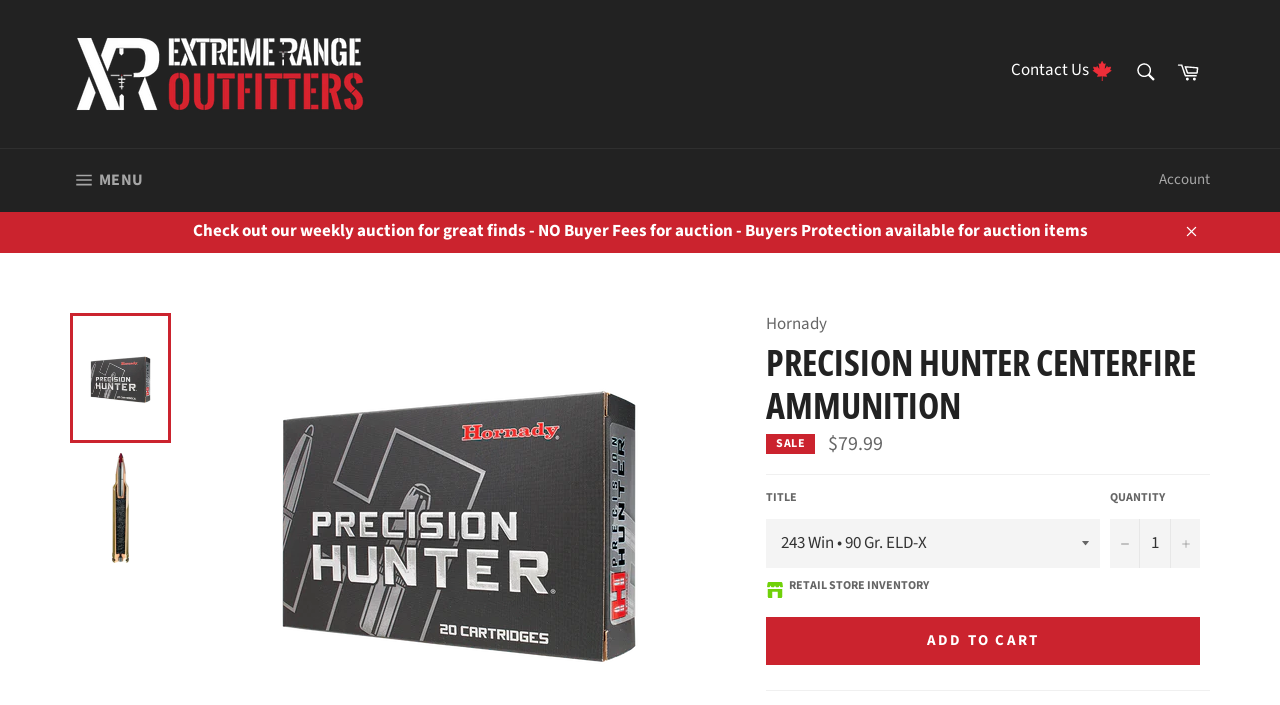

--- FILE ---
content_type: text/html; charset=utf-8
request_url: https://extremerangeoutfitters.com/collections/hornady-manufacturing/products/hornady-precision-hunter-centerfire-ammunition
body_size: 49699
content:
<!doctype html>
<!--[if IE 9]> <html class="ie9 no-js" lang="en"> <![endif]-->
<!--[if (gt IE 9)|!(IE)]><!--> <html class="no-js" lang="en"> <!--<![endif]-->
<head>

  <meta charset="utf-8">
  <meta http-equiv="X-UA-Compatible" content="IE=edge,chrome=1">
  <meta name="viewport" content="width=device-width,initial-scale=1">
  <meta name="theme-color" content="#222222">

    <!-- warefx auction additions -->
     
  <script src="//ajax.googleapis.com/ajax/libs/jquery/1.9.0/jquery.js" type="text/javascript"></script>
  <script src="https://cdnjs.cloudflare.com/ajax/libs/moment.js/2.29.1/moment.min.js" integrity="sha512-qTXRIMyZIFb8iQcfjXWCO8+M5Tbc38Qi5WzdPOYZHIlZpzBHG3L3by84BBBOiRGiEb7KKtAOAs5qYdUiZiQNNQ==" crossorigin="anonymous"></script>
  <link rel="stylesheet" type="text/css" href="https://auction-prod-299122.uc.r.appspot.com/styles.css" /> 
  <script type="text/javascript" src="https://auction-prod-299122.uc.r.appspot.com/scripts/AuctionCommon.js"></script>
  <script src="https://code.jquery.com/jquery-3.5.1.js"
        integrity="sha256-QWo7LDvxbWT2tbbQ97B53yJnYU3WhH/C8ycbRAkjPDc=" crossorigin="anonymous"></script>
  <script src="https://cdnjs.cloudflare.com/ajax/libs/jquery-cookie/1.4.1/jquery.cookie.min.js" 
          integrity="sha512-3j3VU6WC5rPQB4Ld1jnLV7Kd5xr+cq9avvhwqzbH/taCRNURoeEpoPBK9pDyeukwSxwRPJ8fDgvYXd6SkaZ2TA==" crossorigin="anonymous"></script>
  <link rel="stylesheet" href="https://stackpath.bootstrapcdn.com/bootstrap/4.4.1/css/bootstrap.min.css" integrity="sha384-Vkoo8x4CGsO3+Hhxv8T/Q5PaXtkKtu6ug5TOeNV6gBiFeWPGFN9MuhOf23Q9Ifjh" crossorigin="anonymous">
  <script src="https://cdn.jsdelivr.net/npm/popper.js@1.16.0/dist/umd/popper.min.js" integrity="sha384-Q6E9RHvbIyZFJoft+2mJbHaEWldlvI9IOYy5n3zV9zzTtmI3UksdQRVvoxMfooAo" crossorigin="anonymous"></script>
  <script src="https://stackpath.bootstrapcdn.com/bootstrap/4.4.1/js/bootstrap.min.js" integrity="sha384-wfSDF2E50Y2D1uUdj0O3uMBJnjuUD4Ih7YwaYd1iqfktj0Uod8GCExl3Og8ifwB6" crossorigin="anonymous"></script>
  <script src="https://auction-prod-299122.uc.r.appspot.com/socket.io/socket.io.js"></script>
  <script type="text/javascript" src="https://auction-prod-299122.uc.r.appspot.com/scripts/AuctionCollection.js"></script> 

  <script type="text/javascript">
    
   
     var auctionCustomerID = null;
    var auctionUserName = null;
    var auctionUserEmail = null;
    
    
    var appurl = "https://auction-prod-299122.uc.r.appspot.com";
  </script>
  
    <!-- warefx auction additions -->
  
  <!-- Google Tag Manager -->
<script>(function(w,d,s,l,i){w[l]=w[l]||[];w[l].push({'gtm.start':
new Date().getTime(),event:'gtm.js'});var f=d.getElementsByTagName(s)[0],
j=d.createElement(s),dl=l!='dataLayer'?'&l='+l:'';j.async=true;j.src=
'https://www.googletagmanager.com/gtm.js?id='+i+dl;f.parentNode.insertBefore(j,f);
})(window,document,'script','dataLayer','GTM-54W7L9D');</script>
<!-- End Google Tag Manager -->
  
  
    <link rel="shortcut icon" href="//extremerangeoutfitters.com/cdn/shop/files/Logo_XROutfitter_w_lettermark_red_0.5x_32x32.png?v=1613172888" type="image/png">
  

  <link rel="canonical" href="https://extremerangeoutfitters.com/products/hornady-precision-hunter-centerfire-ammunition">
  <title>
  Precision Hunter Centerfire Ammo &ndash; Extreme Range Outfitters
  </title>

  
    <meta name="description" content="Accuracy &amp; terminal performance. Superior, match­-accurate hunting loads allow ELD­-X® bullet to achieve its maximum ballistic potential.">
  

  <!-- /snippets/social-meta-tags.liquid -->




<meta property="og:site_name" content="Extreme Range Outfitters">
<meta property="og:url" content="https://extremerangeoutfitters.com/products/hornady-precision-hunter-centerfire-ammunition">
<meta property="og:title" content="Precision Hunter Centerfire Ammunition">
<meta property="og:type" content="product">
<meta property="og:description" content="Accuracy &amp; terminal performance. Superior, match­-accurate hunting loads allow ELD­-X® bullet to achieve its maximum ballistic potential.">

  <meta property="og:price:amount" content="62.99">
  <meta property="og:price:currency" content="CAD">

<meta property="og:image" content="http://extremerangeoutfitters.com/cdn/shop/products/precision-hunter-left_1200x1200.png?v=1613083388"><meta property="og:image" content="http://extremerangeoutfitters.com/cdn/shop/products/1410991505-Precision-Hunter-ammunition-illustration---cutaway.0838bdf4_1200x1200.png?v=1606426090">
<meta property="og:image:secure_url" content="https://extremerangeoutfitters.com/cdn/shop/products/precision-hunter-left_1200x1200.png?v=1613083388"><meta property="og:image:secure_url" content="https://extremerangeoutfitters.com/cdn/shop/products/1410991505-Precision-Hunter-ammunition-illustration---cutaway.0838bdf4_1200x1200.png?v=1606426090">


<meta name="twitter:card" content="summary_large_image">
<meta name="twitter:title" content="Precision Hunter Centerfire Ammunition">
<meta name="twitter:description" content="Accuracy &amp; terminal performance. Superior, match­-accurate hunting loads allow ELD­-X® bullet to achieve its maximum ballistic potential.">

  
  



  <script>
    document.documentElement.className = document.documentElement.className.replace('no-js', 'js');
  </script>

  <link href="//extremerangeoutfitters.com/cdn/shop/t/41/assets/theme.scss.css?v=62003016755839459271765482778" rel="stylesheet" type="text/css" media="all" />
  <link href="//extremerangeoutfitters.com/cdn/shop/t/41/assets/warefx.css?v=59067220825526193941750970510" rel="stylesheet" type="text/css" media="all" />

  <script>
        
    window.theme = window.theme || {};

    theme.strings = {
      stockAvailable: "1 available",
      addToCart: "Add to Cart",
      soldOut: "Sold Out Online",
      unavailable: "Unavailable",
      noStockAvailable: "The item could not be added to your cart because there are not enough in stock.",
      willNotShipUntil: "Will not ship until [date]",
      willBeInStockAfter: "Will be in stock after [date]",
      totalCartDiscount: "You're saving [savings]",
      addressError: "Error looking up that address",
      addressNoResults: "No results for that address",
      addressQueryLimit: "You have exceeded the Google API usage limit. Consider upgrading to a \u003ca href=\"https:\/\/developers.google.com\/maps\/premium\/usage-limits\"\u003ePremium Plan\u003c\/a\u003e.",
      authError: "There was a problem authenticating your Google Maps API Key."
    };
  </script>

  <!--[if (gt IE 9)|!(IE)]><!--><script src="//extremerangeoutfitters.com/cdn/shop/t/41/assets/lazysizes.min.js?v=56045284683979784691750803644" async="async"></script><!--<![endif]-->
  <!--[if lte IE 9]><script src="//extremerangeoutfitters.com/cdn/shop/t/41/assets/lazysizes.min.js?v=56045284683979784691750803644"></script><![endif]-->

  

  <!--[if (gt IE 9)|!(IE)]><!--><script src="//extremerangeoutfitters.com/cdn/shop/t/41/assets/vendor.js?v=39418018684300761971750803645" defer="defer"></script><!--<![endif]-->
  <!--[if lt IE 9]><script src="//extremerangeoutfitters.com/cdn/shop/t/41/assets/vendor.js?v=39418018684300761971750803645"></script><![endif]-->

  
    <script>
      window.theme = window.theme || {};
      theme.moneyFormat = "${{amount}}";
    </script>
  

  <!--[if (gt IE 9)|!(IE)]><!--><script src="//extremerangeoutfitters.com/cdn/shop/t/41/assets/theme.js?v=139933099048873901281765482775" defer="defer"></script><!--<![endif]-->
  <!--[if lte IE 9]><script src="//extremerangeoutfitters.com/cdn/shop/t/41/assets/theme.js?v=139933099048873901281765482775"></script><![endif]-->

  <script>window.performance && window.performance.mark && window.performance.mark('shopify.content_for_header.start');</script><meta name="google-site-verification" content="AwYf5hOdAkZlx92EaKL0UYwowAm4kpnxf3MEXQp1Gio">
<meta name="google-site-verification" content="AwYf5hOdAkZlx92EaKL0UYwowAm4kpnxf3MEXQp1Gio">
<meta name="google-site-verification" content="j8oXF7yCsY-W7eyuT5sDf-9SY2SqQIuir3QVcvYaKlI">
<meta id="shopify-digital-wallet" name="shopify-digital-wallet" content="/10192093243/digital_wallets/dialog">
<link rel="alternate" type="application/json+oembed" href="https://extremerangeoutfitters.com/products/hornady-precision-hunter-centerfire-ammunition.oembed">
<script async="async" src="/checkouts/internal/preloads.js?locale=en-CA"></script>
<script id="shopify-features" type="application/json">{"accessToken":"8766953b423c6d544e5f95a0661b3ed0","betas":["rich-media-storefront-analytics"],"domain":"extremerangeoutfitters.com","predictiveSearch":true,"shopId":10192093243,"locale":"en"}</script>
<script>var Shopify = Shopify || {};
Shopify.shop = "extremerangeoutfitters-com.myshopify.com";
Shopify.locale = "en";
Shopify.currency = {"active":"CAD","rate":"1.0"};
Shopify.country = "CA";
Shopify.theme = {"name":"XR-Shopify-Theme\/main","id":141653606634,"schema_name":"Venture","schema_version":"7.4.0","theme_store_id":null,"role":"main"};
Shopify.theme.handle = "null";
Shopify.theme.style = {"id":null,"handle":null};
Shopify.cdnHost = "extremerangeoutfitters.com/cdn";
Shopify.routes = Shopify.routes || {};
Shopify.routes.root = "/";</script>
<script type="module">!function(o){(o.Shopify=o.Shopify||{}).modules=!0}(window);</script>
<script>!function(o){function n(){var o=[];function n(){o.push(Array.prototype.slice.apply(arguments))}return n.q=o,n}var t=o.Shopify=o.Shopify||{};t.loadFeatures=n(),t.autoloadFeatures=n()}(window);</script>
<script id="shop-js-analytics" type="application/json">{"pageType":"product"}</script>
<script defer="defer" async type="module" src="//extremerangeoutfitters.com/cdn/shopifycloud/shop-js/modules/v2/client.init-shop-cart-sync_C5BV16lS.en.esm.js"></script>
<script defer="defer" async type="module" src="//extremerangeoutfitters.com/cdn/shopifycloud/shop-js/modules/v2/chunk.common_CygWptCX.esm.js"></script>
<script type="module">
  await import("//extremerangeoutfitters.com/cdn/shopifycloud/shop-js/modules/v2/client.init-shop-cart-sync_C5BV16lS.en.esm.js");
await import("//extremerangeoutfitters.com/cdn/shopifycloud/shop-js/modules/v2/chunk.common_CygWptCX.esm.js");

  window.Shopify.SignInWithShop?.initShopCartSync?.({"fedCMEnabled":true,"windoidEnabled":true});

</script>
<script>(function() {
  var isLoaded = false;
  function asyncLoad() {
    if (isLoaded) return;
    isLoaded = true;
    var urls = ["https:\/\/chimpstatic.com\/mcjs-connected\/js\/users\/304e38c389cdccc2aff253a01\/dce11bd764d79d7f3aafad74a.js?shop=extremerangeoutfitters-com.myshopify.com","https:\/\/storefront.locationinventory.info\/main.bundle.js?shop=extremerangeoutfitters-com.myshopify.com","\/\/backinstock.useamp.com\/widget\/37443_1767156382.js?category=bis\u0026v=6\u0026shop=extremerangeoutfitters-com.myshopify.com"];
    for (var i = 0; i < urls.length; i++) {
      var s = document.createElement('script');
      s.type = 'text/javascript';
      s.async = true;
      s.src = urls[i];
      var x = document.getElementsByTagName('script')[0];
      x.parentNode.insertBefore(s, x);
    }
  };
  if(window.attachEvent) {
    window.attachEvent('onload', asyncLoad);
  } else {
    window.addEventListener('load', asyncLoad, false);
  }
})();</script>
<script id="__st">var __st={"a":10192093243,"offset":-21600,"reqid":"710fae37-829f-48c9-89e6-9bc2e8f6fc71-1768702098","pageurl":"extremerangeoutfitters.com\/collections\/hornady-manufacturing\/products\/hornady-precision-hunter-centerfire-ammunition","u":"cb95f4e01ac8","p":"product","rtyp":"product","rid":2069339635771};</script>
<script>window.ShopifyPaypalV4VisibilityTracking = true;</script>
<script id="captcha-bootstrap">!function(){'use strict';const t='contact',e='account',n='new_comment',o=[[t,t],['blogs',n],['comments',n],[t,'customer']],c=[[e,'customer_login'],[e,'guest_login'],[e,'recover_customer_password'],[e,'create_customer']],r=t=>t.map((([t,e])=>`form[action*='/${t}']:not([data-nocaptcha='true']) input[name='form_type'][value='${e}']`)).join(','),a=t=>()=>t?[...document.querySelectorAll(t)].map((t=>t.form)):[];function s(){const t=[...o],e=r(t);return a(e)}const i='password',u='form_key',d=['recaptcha-v3-token','g-recaptcha-response','h-captcha-response',i],f=()=>{try{return window.sessionStorage}catch{return}},m='__shopify_v',_=t=>t.elements[u];function p(t,e,n=!1){try{const o=window.sessionStorage,c=JSON.parse(o.getItem(e)),{data:r}=function(t){const{data:e,action:n}=t;return t[m]||n?{data:e,action:n}:{data:t,action:n}}(c);for(const[e,n]of Object.entries(r))t.elements[e]&&(t.elements[e].value=n);n&&o.removeItem(e)}catch(o){console.error('form repopulation failed',{error:o})}}const l='form_type',E='cptcha';function T(t){t.dataset[E]=!0}const w=window,h=w.document,L='Shopify',v='ce_forms',y='captcha';let A=!1;((t,e)=>{const n=(g='f06e6c50-85a8-45c8-87d0-21a2b65856fe',I='https://cdn.shopify.com/shopifycloud/storefront-forms-hcaptcha/ce_storefront_forms_captcha_hcaptcha.v1.5.2.iife.js',D={infoText:'Protected by hCaptcha',privacyText:'Privacy',termsText:'Terms'},(t,e,n)=>{const o=w[L][v],c=o.bindForm;if(c)return c(t,g,e,D).then(n);var r;o.q.push([[t,g,e,D],n]),r=I,A||(h.body.append(Object.assign(h.createElement('script'),{id:'captcha-provider',async:!0,src:r})),A=!0)});var g,I,D;w[L]=w[L]||{},w[L][v]=w[L][v]||{},w[L][v].q=[],w[L][y]=w[L][y]||{},w[L][y].protect=function(t,e){n(t,void 0,e),T(t)},Object.freeze(w[L][y]),function(t,e,n,w,h,L){const[v,y,A,g]=function(t,e,n){const i=e?o:[],u=t?c:[],d=[...i,...u],f=r(d),m=r(i),_=r(d.filter((([t,e])=>n.includes(e))));return[a(f),a(m),a(_),s()]}(w,h,L),I=t=>{const e=t.target;return e instanceof HTMLFormElement?e:e&&e.form},D=t=>v().includes(t);t.addEventListener('submit',(t=>{const e=I(t);if(!e)return;const n=D(e)&&!e.dataset.hcaptchaBound&&!e.dataset.recaptchaBound,o=_(e),c=g().includes(e)&&(!o||!o.value);(n||c)&&t.preventDefault(),c&&!n&&(function(t){try{if(!f())return;!function(t){const e=f();if(!e)return;const n=_(t);if(!n)return;const o=n.value;o&&e.removeItem(o)}(t);const e=Array.from(Array(32),(()=>Math.random().toString(36)[2])).join('');!function(t,e){_(t)||t.append(Object.assign(document.createElement('input'),{type:'hidden',name:u})),t.elements[u].value=e}(t,e),function(t,e){const n=f();if(!n)return;const o=[...t.querySelectorAll(`input[type='${i}']`)].map((({name:t})=>t)),c=[...d,...o],r={};for(const[a,s]of new FormData(t).entries())c.includes(a)||(r[a]=s);n.setItem(e,JSON.stringify({[m]:1,action:t.action,data:r}))}(t,e)}catch(e){console.error('failed to persist form',e)}}(e),e.submit())}));const S=(t,e)=>{t&&!t.dataset[E]&&(n(t,e.some((e=>e===t))),T(t))};for(const o of['focusin','change'])t.addEventListener(o,(t=>{const e=I(t);D(e)&&S(e,y())}));const B=e.get('form_key'),M=e.get(l),P=B&&M;t.addEventListener('DOMContentLoaded',(()=>{const t=y();if(P)for(const e of t)e.elements[l].value===M&&p(e,B);[...new Set([...A(),...v().filter((t=>'true'===t.dataset.shopifyCaptcha))])].forEach((e=>S(e,t)))}))}(h,new URLSearchParams(w.location.search),n,t,e,['guest_login'])})(!0,!0)}();</script>
<script integrity="sha256-4kQ18oKyAcykRKYeNunJcIwy7WH5gtpwJnB7kiuLZ1E=" data-source-attribution="shopify.loadfeatures" defer="defer" src="//extremerangeoutfitters.com/cdn/shopifycloud/storefront/assets/storefront/load_feature-a0a9edcb.js" crossorigin="anonymous"></script>
<script data-source-attribution="shopify.dynamic_checkout.dynamic.init">var Shopify=Shopify||{};Shopify.PaymentButton=Shopify.PaymentButton||{isStorefrontPortableWallets:!0,init:function(){window.Shopify.PaymentButton.init=function(){};var t=document.createElement("script");t.src="https://extremerangeoutfitters.com/cdn/shopifycloud/portable-wallets/latest/portable-wallets.en.js",t.type="module",document.head.appendChild(t)}};
</script>
<script data-source-attribution="shopify.dynamic_checkout.buyer_consent">
  function portableWalletsHideBuyerConsent(e){var t=document.getElementById("shopify-buyer-consent"),n=document.getElementById("shopify-subscription-policy-button");t&&n&&(t.classList.add("hidden"),t.setAttribute("aria-hidden","true"),n.removeEventListener("click",e))}function portableWalletsShowBuyerConsent(e){var t=document.getElementById("shopify-buyer-consent"),n=document.getElementById("shopify-subscription-policy-button");t&&n&&(t.classList.remove("hidden"),t.removeAttribute("aria-hidden"),n.addEventListener("click",e))}window.Shopify?.PaymentButton&&(window.Shopify.PaymentButton.hideBuyerConsent=portableWalletsHideBuyerConsent,window.Shopify.PaymentButton.showBuyerConsent=portableWalletsShowBuyerConsent);
</script>
<script data-source-attribution="shopify.dynamic_checkout.cart.bootstrap">document.addEventListener("DOMContentLoaded",(function(){function t(){return document.querySelector("shopify-accelerated-checkout-cart, shopify-accelerated-checkout")}if(t())Shopify.PaymentButton.init();else{new MutationObserver((function(e,n){t()&&(Shopify.PaymentButton.init(),n.disconnect())})).observe(document.body,{childList:!0,subtree:!0})}}));
</script>

<script>window.performance && window.performance.mark && window.performance.mark('shopify.content_for_header.end');</script>
<link href="//extremerangeoutfitters.com/cdn/shop/t/41/assets/bold-brain-widget.css?v=121528569246391031141750803641" rel="stylesheet" type="text/css" media="all" />

<script>window.BOLD = window.BOLD || {};
    window.BOLD.common = window.BOLD.common || {};
    window.BOLD.common.Shopify = window.BOLD.common.Shopify || {};
    window.BOLD.common.Shopify.shop = {
      domain: 'extremerangeoutfitters.com',
      permanent_domain: 'extremerangeoutfitters-com.myshopify.com',
      url: 'https://extremerangeoutfitters.com',
      secure_url: 'https://extremerangeoutfitters.com',
      money_format: "${{amount}}",
      currency: "CAD"
    };
    window.BOLD.common.Shopify.customer = {
      id: null,
      tags: null,
    };
    window.BOLD.common.Shopify.cart = {"note":null,"attributes":{},"original_total_price":0,"total_price":0,"total_discount":0,"total_weight":0.0,"item_count":0,"items":[],"requires_shipping":false,"currency":"CAD","items_subtotal_price":0,"cart_level_discount_applications":[],"checkout_charge_amount":0};
    window.BOLD.common.template = 'product';window.BOLD.common.Shopify.formatMoney = function(money, format) {
        function n(t, e) {
            return "undefined" == typeof t ? e : t
        }
        function r(t, e, r, i) {
            if (e = n(e, 2),
                r = n(r, ","),
                i = n(i, "."),
            isNaN(t) || null == t)
                return 0;
            t = (t / 100).toFixed(e);
            var o = t.split(".")
                , a = o[0].replace(/(\d)(?=(\d\d\d)+(?!\d))/g, "$1" + r)
                , s = o[1] ? i + o[1] : "";
            return a + s
        }
        "string" == typeof money && (money = money.replace(".", ""));
        var i = ""
            , o = /\{\{\s*(\w+)\s*\}\}/
            , a = format || window.BOLD.common.Shopify.shop.money_format || window.Shopify.money_format || "$ {{ amount }}";
        switch (a.match(o)[1]) {
            case "amount":
                i = r(money, 2, ",", ".");
                break;
            case "amount_no_decimals":
                i = r(money, 0, ",", ".");
                break;
            case "amount_with_comma_separator":
                i = r(money, 2, ".", ",");
                break;
            case "amount_no_decimals_with_comma_separator":
                i = r(money, 0, ".", ",");
                break;
            case "amount_with_space_separator":
                i = r(money, 2, " ", ",");
                break;
            case "amount_no_decimals_with_space_separator":
                i = r(money, 0, " ", ",");
                break;
            case "amount_with_apostrophe_separator":
                i = r(money, 2, "'", ".");
                break;
        }
        return a.replace(o, i);
    };
    window.BOLD.common.Shopify.saveProduct = function (handle, product) {
      if (typeof handle === 'string' && typeof window.BOLD.common.Shopify.products[handle] === 'undefined') {
        if (typeof product === 'number') {
          window.BOLD.common.Shopify.handles[product] = handle;
          product = { id: product };
        }
        window.BOLD.common.Shopify.products[handle] = product;
      }
    };
    window.BOLD.common.Shopify.saveVariant = function (variant_id, variant) {
      if (typeof variant_id === 'number' && typeof window.BOLD.common.Shopify.variants[variant_id] === 'undefined') {
        window.BOLD.common.Shopify.variants[variant_id] = variant;
      }
    };window.BOLD.common.Shopify.products = window.BOLD.common.Shopify.products || {};
    window.BOLD.common.Shopify.variants = window.BOLD.common.Shopify.variants || {};
    window.BOLD.common.Shopify.handles = window.BOLD.common.Shopify.handles || {};window.BOLD.common.Shopify.handle = "hornady-precision-hunter-centerfire-ammunition"
window.BOLD.common.Shopify.saveProduct("hornady-precision-hunter-centerfire-ammunition", 2069339635771);window.BOLD.common.Shopify.saveVariant(41081969737896, { product_id: 2069339635771, product_handle: "hornady-precision-hunter-centerfire-ammunition", price: 6999, group_id: '', csp_metafield: {}});window.BOLD.common.Shopify.saveVariant(37277512499368, { product_id: 2069339635771, product_handle: "hornady-precision-hunter-centerfire-ammunition", price: 7199, group_id: '', csp_metafield: {}});window.BOLD.common.Shopify.saveVariant(37277512466600, { product_id: 2069339635771, product_handle: "hornady-precision-hunter-centerfire-ammunition", price: 7999, group_id: '', csp_metafield: {}});window.BOLD.common.Shopify.saveVariant(37277512630440, { product_id: 2069339635771, product_handle: "hornady-precision-hunter-centerfire-ammunition", price: 7499, group_id: '', csp_metafield: {}});window.BOLD.common.Shopify.saveVariant(37277512597672, { product_id: 2069339635771, product_handle: "hornady-precision-hunter-centerfire-ammunition", price: 7999, group_id: '', csp_metafield: {}});window.BOLD.common.Shopify.saveVariant(37277512532136, { product_id: 2069339635771, product_handle: "hornady-precision-hunter-centerfire-ammunition", price: 7499, group_id: '', csp_metafield: {}});window.BOLD.common.Shopify.saveVariant(37277512564904, { product_id: 2069339635771, product_handle: "hornady-precision-hunter-centerfire-ammunition", price: 9999, group_id: '', csp_metafield: {}});window.BOLD.common.Shopify.saveVariant(37277512663208, { product_id: 2069339635771, product_handle: "hornady-precision-hunter-centerfire-ammunition", price: 7299, group_id: '', csp_metafield: {}});window.BOLD.common.Shopify.saveVariant(37277512695976, { product_id: 2069339635771, product_handle: "hornady-precision-hunter-centerfire-ammunition", price: 6999, group_id: '', csp_metafield: {}});window.BOLD.common.Shopify.saveVariant(37277512728744, { product_id: 2069339635771, product_handle: "hornady-precision-hunter-centerfire-ammunition", price: 7999, group_id: '', csp_metafield: {}});window.BOLD.common.Shopify.saveVariant(37277512761512, { product_id: 2069339635771, product_handle: "hornady-precision-hunter-centerfire-ammunition", price: 8499, group_id: '', csp_metafield: {}});window.BOLD.common.Shopify.saveVariant(44198065438954, { product_id: 2069339635771, product_handle: "hornady-precision-hunter-centerfire-ammunition", price: 8499, group_id: '', csp_metafield: {}});window.BOLD.common.Shopify.saveVariant(37277512794280, { product_id: 2069339635771, product_handle: "hornady-precision-hunter-centerfire-ammunition", price: 7999, group_id: '', csp_metafield: {}});window.BOLD.common.Shopify.saveVariant(37277512827048, { product_id: 2069339635771, product_handle: "hornady-precision-hunter-centerfire-ammunition", price: 10999, group_id: '', csp_metafield: {}});window.BOLD.common.Shopify.saveVariant(37277513089192, { product_id: 2069339635771, product_handle: "hornady-precision-hunter-centerfire-ammunition", price: 10999, group_id: '', csp_metafield: {}});window.BOLD.common.Shopify.saveVariant(37277512859816, { product_id: 2069339635771, product_handle: "hornady-precision-hunter-centerfire-ammunition", price: 6299, group_id: '', csp_metafield: {}});window.BOLD.common.Shopify.saveVariant(43272977580266, { product_id: 2069339635771, product_handle: "hornady-precision-hunter-centerfire-ammunition", price: 7999, group_id: '', csp_metafield: {}});window.BOLD.common.Shopify.saveVariant(37277512892584, { product_id: 2069339635771, product_handle: "hornady-precision-hunter-centerfire-ammunition", price: 9499, group_id: '', csp_metafield: {}});window.BOLD.common.Shopify.saveVariant(44216100356330, { product_id: 2069339635771, product_handle: "hornady-precision-hunter-centerfire-ammunition", price: 9199, group_id: '', csp_metafield: {}});window.BOLD.common.Shopify.saveVariant(37277512925352, { product_id: 2069339635771, product_handle: "hornady-precision-hunter-centerfire-ammunition", price: 9999, group_id: '', csp_metafield: {}});window.BOLD.common.Shopify.saveVariant(37277512958120, { product_id: 2069339635771, product_handle: "hornady-precision-hunter-centerfire-ammunition", price: 9499, group_id: '', csp_metafield: {}});window.BOLD.common.Shopify.saveVariant(37277513056424, { product_id: 2069339635771, product_handle: "hornady-precision-hunter-centerfire-ammunition", price: 9999, group_id: '', csp_metafield: {}});window.BOLD.common.Shopify.saveVariant(37277512990888, { product_id: 2069339635771, product_handle: "hornady-precision-hunter-centerfire-ammunition", price: 16499, group_id: '', csp_metafield: {}});window.BOLD.common.Shopify.saveVariant(43596952600810, { product_id: 2069339635771, product_handle: "hornady-precision-hunter-centerfire-ammunition", price: 19499, group_id: '', csp_metafield: {}});window.BOLD.common.Shopify.saveVariant(37277513023656, { product_id: 2069339635771, product_handle: "hornady-precision-hunter-centerfire-ammunition", price: 10999, group_id: '', csp_metafield: {}});window.BOLD.common.Shopify.saveVariant(43182801682666, { product_id: 2069339635771, product_handle: "hornady-precision-hunter-centerfire-ammunition", price: 19999, group_id: '', csp_metafield: {}});window.BOLD.apps_installed = {"Product Upsell":3} || {};window.BOLD.common.Shopify.saveProduct("hornady-precision-hunter-centerfire-ammunition", 2069339635771);window.BOLD.common.Shopify.saveVariant(41081969737896, { product_id: 2069339635771, product_handle: "hornady-precision-hunter-centerfire-ammunition", price: 6999, group_id: '', csp_metafield: {}});window.BOLD.common.Shopify.saveVariant(37277512499368, { product_id: 2069339635771, product_handle: "hornady-precision-hunter-centerfire-ammunition", price: 7199, group_id: '', csp_metafield: {}});window.BOLD.common.Shopify.saveVariant(37277512466600, { product_id: 2069339635771, product_handle: "hornady-precision-hunter-centerfire-ammunition", price: 7999, group_id: '', csp_metafield: {}});window.BOLD.common.Shopify.saveVariant(37277512630440, { product_id: 2069339635771, product_handle: "hornady-precision-hunter-centerfire-ammunition", price: 7499, group_id: '', csp_metafield: {}});window.BOLD.common.Shopify.saveVariant(37277512597672, { product_id: 2069339635771, product_handle: "hornady-precision-hunter-centerfire-ammunition", price: 7999, group_id: '', csp_metafield: {}});window.BOLD.common.Shopify.saveVariant(37277512532136, { product_id: 2069339635771, product_handle: "hornady-precision-hunter-centerfire-ammunition", price: 7499, group_id: '', csp_metafield: {}});window.BOLD.common.Shopify.saveVariant(37277512564904, { product_id: 2069339635771, product_handle: "hornady-precision-hunter-centerfire-ammunition", price: 9999, group_id: '', csp_metafield: {}});window.BOLD.common.Shopify.saveVariant(37277512663208, { product_id: 2069339635771, product_handle: "hornady-precision-hunter-centerfire-ammunition", price: 7299, group_id: '', csp_metafield: {}});window.BOLD.common.Shopify.saveVariant(37277512695976, { product_id: 2069339635771, product_handle: "hornady-precision-hunter-centerfire-ammunition", price: 6999, group_id: '', csp_metafield: {}});window.BOLD.common.Shopify.saveVariant(37277512728744, { product_id: 2069339635771, product_handle: "hornady-precision-hunter-centerfire-ammunition", price: 7999, group_id: '', csp_metafield: {}});window.BOLD.common.Shopify.saveVariant(37277512761512, { product_id: 2069339635771, product_handle: "hornady-precision-hunter-centerfire-ammunition", price: 8499, group_id: '', csp_metafield: {}});window.BOLD.common.Shopify.saveVariant(44198065438954, { product_id: 2069339635771, product_handle: "hornady-precision-hunter-centerfire-ammunition", price: 8499, group_id: '', csp_metafield: {}});window.BOLD.common.Shopify.saveVariant(37277512794280, { product_id: 2069339635771, product_handle: "hornady-precision-hunter-centerfire-ammunition", price: 7999, group_id: '', csp_metafield: {}});window.BOLD.common.Shopify.saveVariant(37277512827048, { product_id: 2069339635771, product_handle: "hornady-precision-hunter-centerfire-ammunition", price: 10999, group_id: '', csp_metafield: {}});window.BOLD.common.Shopify.saveVariant(37277513089192, { product_id: 2069339635771, product_handle: "hornady-precision-hunter-centerfire-ammunition", price: 10999, group_id: '', csp_metafield: {}});window.BOLD.common.Shopify.saveVariant(37277512859816, { product_id: 2069339635771, product_handle: "hornady-precision-hunter-centerfire-ammunition", price: 6299, group_id: '', csp_metafield: {}});window.BOLD.common.Shopify.saveVariant(43272977580266, { product_id: 2069339635771, product_handle: "hornady-precision-hunter-centerfire-ammunition", price: 7999, group_id: '', csp_metafield: {}});window.BOLD.common.Shopify.saveVariant(37277512892584, { product_id: 2069339635771, product_handle: "hornady-precision-hunter-centerfire-ammunition", price: 9499, group_id: '', csp_metafield: {}});window.BOLD.common.Shopify.saveVariant(44216100356330, { product_id: 2069339635771, product_handle: "hornady-precision-hunter-centerfire-ammunition", price: 9199, group_id: '', csp_metafield: {}});window.BOLD.common.Shopify.saveVariant(37277512925352, { product_id: 2069339635771, product_handle: "hornady-precision-hunter-centerfire-ammunition", price: 9999, group_id: '', csp_metafield: {}});window.BOLD.common.Shopify.saveVariant(37277512958120, { product_id: 2069339635771, product_handle: "hornady-precision-hunter-centerfire-ammunition", price: 9499, group_id: '', csp_metafield: {}});window.BOLD.common.Shopify.saveVariant(37277513056424, { product_id: 2069339635771, product_handle: "hornady-precision-hunter-centerfire-ammunition", price: 9999, group_id: '', csp_metafield: {}});window.BOLD.common.Shopify.saveVariant(37277512990888, { product_id: 2069339635771, product_handle: "hornady-precision-hunter-centerfire-ammunition", price: 16499, group_id: '', csp_metafield: {}});window.BOLD.common.Shopify.saveVariant(43596952600810, { product_id: 2069339635771, product_handle: "hornady-precision-hunter-centerfire-ammunition", price: 19499, group_id: '', csp_metafield: {}});window.BOLD.common.Shopify.saveVariant(37277513023656, { product_id: 2069339635771, product_handle: "hornady-precision-hunter-centerfire-ammunition", price: 10999, group_id: '', csp_metafield: {}});window.BOLD.common.Shopify.saveVariant(43182801682666, { product_id: 2069339635771, product_handle: "hornady-precision-hunter-centerfire-ammunition", price: 19999, group_id: '', csp_metafield: {}});window.BOLD.common.Shopify.saveProduct("hornady-modified-cases", 1877376991291);window.BOLD.common.Shopify.saveVariant(37838602731688, { product_id: 1877376991291, product_handle: "hornady-modified-cases", price: 4999, group_id: '', csp_metafield: {}});window.BOLD.common.Shopify.saveVariant(37600084852904, { product_id: 1877376991291, product_handle: "hornady-modified-cases", price: 1399, group_id: '', csp_metafield: {}});window.BOLD.common.Shopify.saveVariant(18596437884987, { product_id: 1877376991291, product_handle: "hornady-modified-cases", price: 1399, group_id: '', csp_metafield: {}});window.BOLD.common.Shopify.saveVariant(20198573506619, { product_id: 1877376991291, product_handle: "hornady-modified-cases", price: 1299, group_id: '', csp_metafield: {}});window.BOLD.common.Shopify.saveVariant(42460965798122, { product_id: 1877376991291, product_handle: "hornady-modified-cases", price: 1299, group_id: '', csp_metafield: {}});window.BOLD.common.Shopify.saveVariant(18596437819451, { product_id: 1877376991291, product_handle: "hornady-modified-cases", price: 1399, group_id: '', csp_metafield: {}});window.BOLD.common.Shopify.saveVariant(31893957378093, { product_id: 1877376991291, product_handle: "hornady-modified-cases", price: 1399, group_id: '', csp_metafield: {}});window.BOLD.common.Shopify.saveVariant(20002887565371, { product_id: 1877376991291, product_handle: "hornady-modified-cases", price: 1399, group_id: '', csp_metafield: {}});window.BOLD.common.Shopify.saveVariant(20286371135547, { product_id: 1877376991291, product_handle: "hornady-modified-cases", price: 1299, group_id: '', csp_metafield: {}});window.BOLD.common.Shopify.saveVariant(20198587433019, { product_id: 1877376991291, product_handle: "hornady-modified-cases", price: 1399, group_id: '', csp_metafield: {}});window.BOLD.common.Shopify.saveVariant(18596180262971, { product_id: 1877376991291, product_handle: "hornady-modified-cases", price: 1199, group_id: '', csp_metafield: {}});window.BOLD.common.Shopify.saveVariant(43881712124138, { product_id: 1877376991291, product_handle: "hornady-modified-cases", price: 1099, group_id: '', csp_metafield: {}});window.BOLD.common.Shopify.saveVariant(20002920792123, { product_id: 1877376991291, product_handle: "hornady-modified-cases", price: 1399, group_id: '', csp_metafield: {}});window.BOLD.common.Shopify.saveVariant(40056601608360, { product_id: 1877376991291, product_handle: "hornady-modified-cases", price: 1399, group_id: '', csp_metafield: {}});window.BOLD.common.Shopify.saveVariant(40056598659240, { product_id: 1877376991291, product_handle: "hornady-modified-cases", price: 1399, group_id: '', csp_metafield: {}});window.BOLD.common.Shopify.saveVariant(18596437852219, { product_id: 1877376991291, product_handle: "hornady-modified-cases", price: 1299, group_id: '', csp_metafield: {}});window.BOLD.common.Shopify.saveVariant(20501842624571, { product_id: 1877376991291, product_handle: "hornady-modified-cases", price: 1099, group_id: '', csp_metafield: {}});window.BOLD.common.Shopify.saveVariant(20501783150651, { product_id: 1877376991291, product_handle: "hornady-modified-cases", price: 1099, group_id: '', csp_metafield: {}});window.BOLD.common.Shopify.saveVariant(20501767487547, { product_id: 1877376991291, product_handle: "hornady-modified-cases", price: 1299, group_id: '', csp_metafield: {}});window.BOLD.common.Shopify.saveVariant(20002973515835, { product_id: 1877376991291, product_handle: "hornady-modified-cases", price: 1299, group_id: '', csp_metafield: {}});window.BOLD.common.Shopify.saveVariant(31196660170797, { product_id: 1877376991291, product_handle: "hornady-modified-cases", price: 1199, group_id: '', csp_metafield: {}});window.BOLD.common.Shopify.saveVariant(20509868654651, { product_id: 1877376991291, product_handle: "hornady-modified-cases", price: 1399, group_id: '', csp_metafield: {}});window.BOLD.common.Shopify.saveVariant(20002953953339, { product_id: 1877376991291, product_handle: "hornady-modified-cases", price: 999, group_id: '', csp_metafield: {}});window.BOLD.common.Shopify.saveVariant(20003001958459, { product_id: 1877376991291, product_handle: "hornady-modified-cases", price: 1399, group_id: '', csp_metafield: {}});window.BOLD.common.Shopify.saveVariant(20286376673339, { product_id: 1877376991291, product_handle: "hornady-modified-cases", price: 1399, group_id: '', csp_metafield: {}});window.BOLD.common.Shopify.saveVariant(44373682421994, { product_id: 1877376991291, product_handle: "hornady-modified-cases", price: 1499, group_id: '', csp_metafield: {}});window.BOLD.common.Shopify.saveVariant(44211790315754, { product_id: 1877376991291, product_handle: "hornady-modified-cases", price: 1299, group_id: '', csp_metafield: {}});window.BOLD.common.Shopify.saveVariant(18596438081595, { product_id: 1877376991291, product_handle: "hornady-modified-cases", price: 1199, group_id: '', csp_metafield: {}});window.BOLD.common.Shopify.saveVariant(20003088826427, { product_id: 1877376991291, product_handle: "hornady-modified-cases", price: 1399, group_id: '', csp_metafield: {}});window.BOLD.common.Shopify.saveVariant(18596438114363, { product_id: 1877376991291, product_handle: "hornady-modified-cases", price: 1099, group_id: '', csp_metafield: {}});window.BOLD.common.Shopify.saveVariant(18596438147131, { product_id: 1877376991291, product_handle: "hornady-modified-cases", price: 1299, group_id: '', csp_metafield: {}});window.BOLD.common.Shopify.saveVariant(20501427978299, { product_id: 1877376991291, product_handle: "hornady-modified-cases", price: 1199, group_id: '', csp_metafield: {}});window.BOLD.common.Shopify.saveVariant(33092930011181, { product_id: 1877376991291, product_handle: "hornady-modified-cases", price: 1299, group_id: '', csp_metafield: {}});window.BOLD.common.Shopify.saveVariant(20390977994811, { product_id: 1877376991291, product_handle: "hornady-modified-cases", price: 1299, group_id: '', csp_metafield: {}});window.BOLD.common.Shopify.saveVariant(44211791921386, { product_id: 1877376991291, product_handle: "hornady-modified-cases", price: 1399, group_id: '', csp_metafield: {}});window.BOLD.common.Shopify.saveVariant(20501839478843, { product_id: 1877376991291, product_handle: "hornady-modified-cases", price: 1299, group_id: '', csp_metafield: {}});window.BOLD.common.Shopify.saveVariant(35204451500200, { product_id: 1877376991291, product_handle: "hornady-modified-cases", price: 1499, group_id: '', csp_metafield: {}});window.BOLD.common.Shopify.saveVariant(18596437917755, { product_id: 1877376991291, product_handle: "hornady-modified-cases", price: 1299, group_id: '', csp_metafield: {}});window.BOLD.common.Shopify.saveVariant(31870820122669, { product_id: 1877376991291, product_handle: "hornady-modified-cases", price: 1099, group_id: '', csp_metafield: {}});window.BOLD.common.Shopify.saveVariant(20501797830715, { product_id: 1877376991291, product_handle: "hornady-modified-cases", price: 1299, group_id: '', csp_metafield: {}});window.BOLD.common.Shopify.saveVariant(18596438212667, { product_id: 1877376991291, product_handle: "hornady-modified-cases", price: 1199, group_id: '', csp_metafield: {}});window.BOLD.common.Shopify.saveVariant(18596438245435, { product_id: 1877376991291, product_handle: "hornady-modified-cases", price: 1299, group_id: '', csp_metafield: {}});window.BOLD.common.Shopify.saveVariant(18596438016059, { product_id: 1877376991291, product_handle: "hornady-modified-cases", price: 1399, group_id: '', csp_metafield: {}});window.BOLD.common.Shopify.saveVariant(18596437983291, { product_id: 1877376991291, product_handle: "hornady-modified-cases", price: 1399, group_id: '', csp_metafield: {}});window.BOLD.common.Shopify.saveVariant(18596438278203, { product_id: 1877376991291, product_handle: "hornady-modified-cases", price: 1399, group_id: '', csp_metafield: {}});window.BOLD.common.Shopify.saveVariant(20139772772411, { product_id: 1877376991291, product_handle: "hornady-modified-cases", price: 1099, group_id: '', csp_metafield: {}});window.BOLD.common.Shopify.saveVariant(37414693798056, { product_id: 1877376991291, product_handle: "hornady-modified-cases", price: 1499, group_id: '', csp_metafield: {}});window.BOLD.common.Shopify.saveVariant(20509902012475, { product_id: 1877376991291, product_handle: "hornady-modified-cases", price: 1399, group_id: '', csp_metafield: {}});window.BOLD.common.Shopify.saveVariant(18596437950523, { product_id: 1877376991291, product_handle: "hornady-modified-cases", price: 1299, group_id: '', csp_metafield: {}});window.BOLD.common.Shopify.saveVariant(20139783061563, { product_id: 1877376991291, product_handle: "hornady-modified-cases", price: 1299, group_id: '', csp_metafield: {}});window.BOLD.common.Shopify.saveVariant(31870812225581, { product_id: 1877376991291, product_handle: "hornady-modified-cases", price: 1399, group_id: '', csp_metafield: {}});window.BOLD.common.Shopify.saveVariant(32409124339757, { product_id: 1877376991291, product_handle: "hornady-modified-cases", price: 1399, group_id: '', csp_metafield: {}});window.BOLD.common.Shopify.saveVariant(20509959225403, { product_id: 1877376991291, product_handle: "hornady-modified-cases", price: 999, group_id: '', csp_metafield: {}});window.BOLD.common.Shopify.saveVariant(20003116875835, { product_id: 1877376991291, product_handle: "hornady-modified-cases", price: 1399, group_id: '', csp_metafield: {}});window.BOLD.common.Shopify.saveVariant(44211792085226, { product_id: 1877376991291, product_handle: "hornady-modified-cases", price: 1599, group_id: '', csp_metafield: {}});window.BOLD.common.Shopify.saveVariant(18596438310971, { product_id: 1877376991291, product_handle: "hornady-modified-cases", price: 2499, group_id: '', csp_metafield: {}});window.BOLD.common.Shopify.saveVariant(18596438343739, { product_id: 1877376991291, product_handle: "hornady-modified-cases", price: 1999, group_id: '', csp_metafield: {}});window.BOLD.common.Shopify.saveProduct("hornady-american-whitetail-centerfire-ammunition", 2028796411963);window.BOLD.common.Shopify.saveVariant(37277823402152, { product_id: 2028796411963, product_handle: "hornady-american-whitetail-centerfire-ammunition", price: 5499, group_id: '', csp_metafield: {}});window.BOLD.common.Shopify.saveVariant(37277823434920, { product_id: 2028796411963, product_handle: "hornady-american-whitetail-centerfire-ammunition", price: 5699, group_id: '', csp_metafield: {}});window.BOLD.common.Shopify.saveVariant(37277823467688, { product_id: 2028796411963, product_handle: "hornady-american-whitetail-centerfire-ammunition", price: 5499, group_id: '', csp_metafield: {}});window.BOLD.common.Shopify.saveVariant(37277823500456, { product_id: 2028796411963, product_handle: "hornady-american-whitetail-centerfire-ammunition", price: 5499, group_id: '', csp_metafield: {}});window.BOLD.common.Shopify.saveVariant(44310082715882, { product_id: 2028796411963, product_handle: "hornady-american-whitetail-centerfire-ammunition", price: 5499, group_id: '', csp_metafield: {}});window.BOLD.common.Shopify.saveVariant(37277823533224, { product_id: 2028796411963, product_handle: "hornady-american-whitetail-centerfire-ammunition", price: 5499, group_id: '', csp_metafield: {}});window.BOLD.common.Shopify.saveVariant(37277823565992, { product_id: 2028796411963, product_handle: "hornady-american-whitetail-centerfire-ammunition", price: 7499, group_id: '', csp_metafield: {}});window.BOLD.common.Shopify.saveVariant(37277823598760, { product_id: 2028796411963, product_handle: "hornady-american-whitetail-centerfire-ammunition", price: 7499, group_id: '', csp_metafield: {}});window.BOLD.common.Shopify.saveVariant(43988915388650, { product_id: 2028796411963, product_handle: "hornady-american-whitetail-centerfire-ammunition", price: 4299, group_id: '', csp_metafield: {}});window.BOLD.common.Shopify.saveVariant(37277823631528, { product_id: 2028796411963, product_handle: "hornady-american-whitetail-centerfire-ammunition", price: 4699, group_id: '', csp_metafield: {}});window.BOLD.common.Shopify.saveVariant(37277823664296, { product_id: 2028796411963, product_handle: "hornady-american-whitetail-centerfire-ammunition", price: 4699, group_id: '', csp_metafield: {}});window.BOLD.common.Shopify.saveVariant(42891667210474, { product_id: 2028796411963, product_handle: "hornady-american-whitetail-centerfire-ammunition", price: 5399, group_id: '', csp_metafield: {}});window.BOLD.common.Shopify.saveVariant(42891671634154, { product_id: 2028796411963, product_handle: "hornady-american-whitetail-centerfire-ammunition", price: 5499, group_id: '', csp_metafield: {}});window.BOLD.common.Shopify.saveVariant(37277823697064, { product_id: 2028796411963, product_handle: "hornady-american-whitetail-centerfire-ammunition", price: 9999, group_id: '', csp_metafield: {}});window.BOLD.common.Shopify.saveVariant(37277823729832, { product_id: 2028796411963, product_handle: "hornady-american-whitetail-centerfire-ammunition", price: 7499, group_id: '', csp_metafield: {}});window.BOLD.common.Shopify.saveVariant(43273051570410, { product_id: 2028796411963, product_handle: "hornady-american-whitetail-centerfire-ammunition", price: 7499, group_id: '', csp_metafield: {}});window.BOLD.common.Shopify.saveVariant(43765308195050, { product_id: 2028796411963, product_handle: "hornady-american-whitetail-centerfire-ammunition", price: 6499, group_id: '', csp_metafield: {}});window.BOLD.common.Shopify.saveProduct("hornady-superformance-204-ruger-40gr-v-max-20pk", 1995900387387);window.BOLD.common.Shopify.saveVariant(37278172938408, { product_id: 1995900387387, product_handle: "hornady-superformance-204-ruger-40gr-v-max-20pk", price: 3999, group_id: '', csp_metafield: {}});window.BOLD.common.Shopify.saveVariant(37278172971176, { product_id: 1995900387387, product_handle: "hornady-superformance-204-ruger-40gr-v-max-20pk", price: 4699, group_id: '', csp_metafield: {}});window.BOLD.common.Shopify.saveVariant(44310077931754, { product_id: 1995900387387, product_handle: "hornady-superformance-204-ruger-40gr-v-max-20pk", price: 4499, group_id: '', csp_metafield: {}});window.BOLD.common.Shopify.saveVariant(37278173003944, { product_id: 1995900387387, product_handle: "hornady-superformance-204-ruger-40gr-v-max-20pk", price: 4699, group_id: '', csp_metafield: {}});window.BOLD.common.Shopify.saveVariant(37278173036712, { product_id: 1995900387387, product_handle: "hornady-superformance-204-ruger-40gr-v-max-20pk", price: 4899, group_id: '', csp_metafield: {}});window.BOLD.common.Shopify.saveVariant(44298480484586, { product_id: 1995900387387, product_handle: "hornady-superformance-204-ruger-40gr-v-max-20pk", price: 3699, group_id: '', csp_metafield: {}});window.BOLD.common.Shopify.saveVariant(37278173069480, { product_id: 1995900387387, product_handle: "hornady-superformance-204-ruger-40gr-v-max-20pk", price: 4499, group_id: '', csp_metafield: {}});window.BOLD.common.Shopify.saveVariant(43681660993770, { product_id: 1995900387387, product_handle: "hornady-superformance-204-ruger-40gr-v-max-20pk", price: 4999, group_id: '', csp_metafield: {}});window.BOLD.common.Shopify.saveVariant(43270395035882, { product_id: 1995900387387, product_handle: "hornady-superformance-204-ruger-40gr-v-max-20pk", price: 5299, group_id: '', csp_metafield: {}});window.BOLD.common.Shopify.saveVariant(40613754175656, { product_id: 1995900387387, product_handle: "hornady-superformance-204-ruger-40gr-v-max-20pk", price: 6499, group_id: '', csp_metafield: {}});window.BOLD.common.Shopify.saveVariant(44819895681258, { product_id: 1995900387387, product_handle: "hornady-superformance-204-ruger-40gr-v-max-20pk", price: 7199, group_id: '', csp_metafield: {}});window.BOLD.common.Shopify.saveVariant(43270443368682, { product_id: 1995900387387, product_handle: "hornady-superformance-204-ruger-40gr-v-max-20pk", price: 5999, group_id: '', csp_metafield: {}});window.BOLD.common.Shopify.saveVariant(44610931556586, { product_id: 1995900387387, product_handle: "hornady-superformance-204-ruger-40gr-v-max-20pk", price: 5699, group_id: '', csp_metafield: {}});window.BOLD.common.Shopify.saveVariant(37278173102248, { product_id: 1995900387387, product_handle: "hornady-superformance-204-ruger-40gr-v-max-20pk", price: 7299, group_id: '', csp_metafield: {}});window.BOLD.common.Shopify.saveVariant(44610940698858, { product_id: 1995900387387, product_handle: "hornady-superformance-204-ruger-40gr-v-max-20pk", price: 6999, group_id: '', csp_metafield: {}});window.BOLD.common.Shopify.saveVariant(37869348946088, { product_id: 1995900387387, product_handle: "hornady-superformance-204-ruger-40gr-v-max-20pk", price: 7299, group_id: '', csp_metafield: {}});window.BOLD.common.Shopify.saveVariant(41418438181032, { product_id: 1995900387387, product_handle: "hornady-superformance-204-ruger-40gr-v-max-20pk", price: 6299, group_id: '', csp_metafield: {}});window.BOLD.common.Shopify.saveVariant(37278173135016, { product_id: 1995900387387, product_handle: "hornady-superformance-204-ruger-40gr-v-max-20pk", price: 7999, group_id: '', csp_metafield: {}});window.BOLD.common.Shopify.saveVariant(43270447431914, { product_id: 1995900387387, product_handle: "hornady-superformance-204-ruger-40gr-v-max-20pk", price: 5699, group_id: '', csp_metafield: {}});window.BOLD.common.Shopify.saveVariant(45654591799530, { product_id: 1995900387387, product_handle: "hornady-superformance-204-ruger-40gr-v-max-20pk", price: 7999, group_id: '', csp_metafield: {}});window.BOLD.common.Shopify.saveVariant(37278173167784, { product_id: 1995900387387, product_handle: "hornady-superformance-204-ruger-40gr-v-max-20pk", price: 8999, group_id: '', csp_metafield: {}});window.BOLD.common.Shopify.saveVariant(41939344851178, { product_id: 1995900387387, product_handle: "hornady-superformance-204-ruger-40gr-v-max-20pk", price: 10999, group_id: '', csp_metafield: {}});window.BOLD.common.Shopify.saveVariant(37278173200552, { product_id: 1995900387387, product_handle: "hornady-superformance-204-ruger-40gr-v-max-20pk", price: 10999, group_id: '', csp_metafield: {}});window.BOLD.common.Shopify.saveVariant(43272959787242, { product_id: 1995900387387, product_handle: "hornady-superformance-204-ruger-40gr-v-max-20pk", price: 10999, group_id: '', csp_metafield: {}});window.BOLD.common.Shopify.saveVariant(37278173233320, { product_id: 1995900387387, product_handle: "hornady-superformance-204-ruger-40gr-v-max-20pk", price: 7999, group_id: '', csp_metafield: {}});window.BOLD.common.Shopify.saveVariant(37278173266088, { product_id: 1995900387387, product_handle: "hornady-superformance-204-ruger-40gr-v-max-20pk", price: 7999, group_id: '', csp_metafield: {}});window.BOLD.common.Shopify.saveVariant(37278173298856, { product_id: 1995900387387, product_handle: "hornady-superformance-204-ruger-40gr-v-max-20pk", price: 7999, group_id: '', csp_metafield: {}});window.BOLD.common.Shopify.saveVariant(37278173331624, { product_id: 1995900387387, product_handle: "hornady-superformance-204-ruger-40gr-v-max-20pk", price: 7999, group_id: '', csp_metafield: {}});window.BOLD.common.Shopify.saveVariant(44626153570538, { product_id: 1995900387387, product_handle: "hornady-superformance-204-ruger-40gr-v-max-20pk", price: 8999, group_id: '', csp_metafield: {}});window.BOLD.common.Shopify.saveVariant(44999410942186, { product_id: 1995900387387, product_handle: "hornady-superformance-204-ruger-40gr-v-max-20pk", price: 7999, group_id: '', csp_metafield: {}});window.BOLD.common.Shopify.saveVariant(37278173364392, { product_id: 1995900387387, product_handle: "hornady-superformance-204-ruger-40gr-v-max-20pk", price: 8999, group_id: '', csp_metafield: {}});window.BOLD.common.Shopify.saveVariant(37278173397160, { product_id: 1995900387387, product_handle: "hornady-superformance-204-ruger-40gr-v-max-20pk", price: 8999, group_id: '', csp_metafield: {}});window.BOLD.common.Shopify.saveVariant(42706937250026, { product_id: 1995900387387, product_handle: "hornady-superformance-204-ruger-40gr-v-max-20pk", price: 9999, group_id: '', csp_metafield: {}});window.BOLD.common.Shopify.saveVariant(37278173429928, { product_id: 1995900387387, product_handle: "hornady-superformance-204-ruger-40gr-v-max-20pk", price: 15499, group_id: '', csp_metafield: {}});window.BOLD.common.Shopify.saveProduct("hornady-v-max-bullets", 1822587420731);window.BOLD.common.Shopify.saveVariant(37270213427368, { product_id: 1822587420731, product_handle: "hornady-v-max-bullets", price: 3999, group_id: '', csp_metafield: {}});window.BOLD.common.Shopify.saveVariant(37270213460136, { product_id: 1822587420731, product_handle: "hornady-v-max-bullets", price: 4799, group_id: '', csp_metafield: {}});window.BOLD.common.Shopify.saveVariant(37270213492904, { product_id: 1822587420731, product_handle: "hornady-v-max-bullets", price: 3999, group_id: '', csp_metafield: {}});window.BOLD.common.Shopify.saveVariant(37270213525672, { product_id: 1822587420731, product_handle: "hornady-v-max-bullets", price: 7499, group_id: '', csp_metafield: {}});window.BOLD.common.Shopify.saveVariant(37270213558440, { product_id: 1822587420731, product_handle: "hornady-v-max-bullets", price: 4299, group_id: '', csp_metafield: {}});window.BOLD.common.Shopify.saveVariant(37270213591208, { product_id: 1822587420731, product_handle: "hornady-v-max-bullets", price: 9999, group_id: '', csp_metafield: {}});window.BOLD.common.Shopify.saveVariant(45086081908970, { product_id: 1822587420731, product_handle: "hornady-v-max-bullets", price: 3999, group_id: '', csp_metafield: {}});window.BOLD.common.Shopify.saveVariant(37270213623976, { product_id: 1822587420731, product_handle: "hornady-v-max-bullets", price: 3999, group_id: '', csp_metafield: {}});window.BOLD.common.Shopify.saveVariant(37270213656744, { product_id: 1822587420731, product_handle: "hornady-v-max-bullets", price: 4199, group_id: '', csp_metafield: {}});window.BOLD.common.Shopify.saveVariant(44875679695082, { product_id: 1822587420731, product_handle: "hornady-v-max-bullets", price: 9999, group_id: '', csp_metafield: {}});window.BOLD.common.Shopify.saveVariant(37270213689512, { product_id: 1822587420731, product_handle: "hornady-v-max-bullets", price: 4299, group_id: '', csp_metafield: {}});window.BOLD.common.Shopify.saveVariant(37270213722280, { product_id: 1822587420731, product_handle: "hornady-v-max-bullets", price: 8499, group_id: '', csp_metafield: {}});window.BOLD.common.Shopify.saveVariant(37270213755048, { product_id: 1822587420731, product_handle: "hornady-v-max-bullets", price: 4299, group_id: '', csp_metafield: {}});window.BOLD.common.Shopify.saveVariant(37270213820584, { product_id: 1822587420731, product_handle: "hornady-v-max-bullets", price: 4399, group_id: '', csp_metafield: {}});window.BOLD.common.Shopify.saveVariant(43298946285802, { product_id: 1822587420731, product_handle: "hornady-v-max-bullets", price: 3999, group_id: '', csp_metafield: {}});window.BOLD.common.Shopify.saveVariant(37270213853352, { product_id: 1822587420731, product_handle: "hornady-v-max-bullets", price: 3999, group_id: '', csp_metafield: {}});window.BOLD.common.Shopify.saveVariant(37270213886120, { product_id: 1822587420731, product_handle: "hornady-v-max-bullets", price: 4499, group_id: '', csp_metafield: {}});window.BOLD.common.Shopify.saveVariant(44367212151018, { product_id: 1822587420731, product_handle: "hornady-v-max-bullets", price: 4899, group_id: '', csp_metafield: {}});window.BOLD.common.Shopify.saveVariant(37270213918888, { product_id: 1822587420731, product_handle: "hornady-v-max-bullets", price: 4699, group_id: '', csp_metafield: {}});window.BOLD.common.Shopify.saveVariant(37270213951656, { product_id: 1822587420731, product_handle: "hornady-v-max-bullets", price: 4699, group_id: '', csp_metafield: {}});window.BOLD.common.Shopify.saveVariant(37270213984424, { product_id: 1822587420731, product_handle: "hornady-v-max-bullets", price: 4499, group_id: '', csp_metafield: {}});window.BOLD.common.Shopify.saveVariant(37270214017192, { product_id: 1822587420731, product_handle: "hornady-v-max-bullets", price: 5999, group_id: '', csp_metafield: {}});window.BOLD.common.Shopify.saveVariant(37270214049960, { product_id: 1822587420731, product_handle: "hornady-v-max-bullets", price: 5999, group_id: '', csp_metafield: {}});window.BOLD.common.Shopify.saveVariant(37270214082728, { product_id: 1822587420731, product_handle: "hornady-v-max-bullets", price: 5999, group_id: '', csp_metafield: {}});window.BOLD.common.Shopify.saveVariant(37270214115496, { product_id: 1822587420731, product_handle: "hornady-v-max-bullets", price: 6199, group_id: '', csp_metafield: {}});window.BOLD.common.Shopify.saveProduct("hornady-eld-match", 1712763338811);window.BOLD.common.Shopify.saveVariant(37269356675240, { product_id: 1712763338811, product_handle: "hornady-eld-match", price: 4899, group_id: '', csp_metafield: {}});window.BOLD.common.Shopify.saveVariant(37269356708008, { product_id: 1712763338811, product_handle: "hornady-eld-match", price: 5799, group_id: '', csp_metafield: {}});window.BOLD.common.Shopify.saveVariant(37269356740776, { product_id: 1712763338811, product_handle: "hornady-eld-match", price: 5199, group_id: '', csp_metafield: {}});window.BOLD.common.Shopify.saveVariant(37269356773544, { product_id: 1712763338811, product_handle: "hornady-eld-match", price: 5199, group_id: '', csp_metafield: {}});window.BOLD.common.Shopify.saveVariant(37269356806312, { product_id: 1712763338811, product_handle: "hornady-eld-match", price: 5199, group_id: '', csp_metafield: {}});window.BOLD.common.Shopify.saveVariant(37269356839080, { product_id: 1712763338811, product_handle: "hornady-eld-match", price: 6999, group_id: '', csp_metafield: {}});window.BOLD.common.Shopify.saveVariant(37269356871848, { product_id: 1712763338811, product_handle: "hornady-eld-match", price: 5999, group_id: '', csp_metafield: {}});window.BOLD.common.Shopify.saveVariant(37269356904616, { product_id: 1712763338811, product_handle: "hornady-eld-match", price: 6799, group_id: '', csp_metafield: {}});window.BOLD.common.Shopify.saveVariant(37269356937384, { product_id: 1712763338811, product_handle: "hornady-eld-match", price: 7499, group_id: '', csp_metafield: {}});window.BOLD.common.Shopify.saveVariant(43106334376170, { product_id: 1712763338811, product_handle: "hornady-eld-match", price: 7499, group_id: '', csp_metafield: {}});window.BOLD.common.Shopify.saveVariant(37269356970152, { product_id: 1712763338811, product_handle: "hornady-eld-match", price: 7699, group_id: '', csp_metafield: {}});window.BOLD.common.Shopify.saveVariant(37269357002920, { product_id: 1712763338811, product_handle: "hornady-eld-match", price: 7699, group_id: '', csp_metafield: {}});window.BOLD.common.Shopify.saveVariant(37269357035688, { product_id: 1712763338811, product_handle: "hornady-eld-match", price: 8499, group_id: '', csp_metafield: {}});window.BOLD.common.Shopify.saveVariant(37269357068456, { product_id: 1712763338811, product_handle: "hornady-eld-match", price: 8299, group_id: '', csp_metafield: {}});window.BOLD.common.Shopify.saveVariant(37269357101224, { product_id: 1712763338811, product_handle: "hornady-eld-match", price: 7499, group_id: '', csp_metafield: {}});window.BOLD.common.Shopify.saveVariant(37269357133992, { product_id: 1712763338811, product_handle: "hornady-eld-match", price: 6999, group_id: '', csp_metafield: {}});window.BOLD.common.Shopify.saveVariant(37269357199528, { product_id: 1712763338811, product_handle: "hornady-eld-match", price: 6999, group_id: '', csp_metafield: {}});window.BOLD.common.Shopify.saveVariant(37269357232296, { product_id: 1712763338811, product_handle: "hornady-eld-match", price: 7999, group_id: '', csp_metafield: {}});window.BOLD.common.Shopify.saveVariant(37269357265064, { product_id: 1712763338811, product_handle: "hornady-eld-match", price: 8999, group_id: '', csp_metafield: {}});window.BOLD.common.Shopify.saveVariant(44889258426602, { product_id: 1712763338811, product_handle: "hornady-eld-match", price: 8999, group_id: '', csp_metafield: {}});window.BOLD.common.Shopify.saveVariant(37269357297832, { product_id: 1712763338811, product_handle: "hornady-eld-match", price: 9499, group_id: '', csp_metafield: {}});window.BOLD.common.Shopify.saveProduct("hornady-match-centerfire-ammunition", 2036799078459);window.BOLD.common.Shopify.saveVariant(39727094628520, { product_id: 2036799078459, product_handle: "hornady-match-centerfire-ammunition", price: 5499, group_id: '', csp_metafield: {}});window.BOLD.common.Shopify.saveVariant(43270076399850, { product_id: 2036799078459, product_handle: "hornady-match-centerfire-ammunition", price: 4499, group_id: '', csp_metafield: {}});window.BOLD.common.Shopify.saveVariant(41081944047784, { product_id: 2036799078459, product_handle: "hornady-match-centerfire-ammunition", price: 4299, group_id: '', csp_metafield: {}});window.BOLD.common.Shopify.saveVariant(37277766746280, { product_id: 2036799078459, product_handle: "hornady-match-centerfire-ammunition", price: 5799, group_id: '', csp_metafield: {}});window.BOLD.common.Shopify.saveVariant(42091428937962, { product_id: 2036799078459, product_handle: "hornady-match-centerfire-ammunition", price: 6499, group_id: '', csp_metafield: {}});window.BOLD.common.Shopify.saveVariant(37277766779048, { product_id: 2036799078459, product_handle: "hornady-match-centerfire-ammunition", price: 6499, group_id: '', csp_metafield: {}});window.BOLD.common.Shopify.saveVariant(37277766811816, { product_id: 2036799078459, product_handle: "hornady-match-centerfire-ammunition", price: 6499, group_id: '', csp_metafield: {}});window.BOLD.common.Shopify.saveVariant(37277766844584, { product_id: 2036799078459, product_handle: "hornady-match-centerfire-ammunition", price: 9999, group_id: '', csp_metafield: {}});window.BOLD.common.Shopify.saveVariant(44201202057450, { product_id: 2036799078459, product_handle: "hornady-match-centerfire-ammunition", price: 7999, group_id: '', csp_metafield: {}});window.BOLD.common.Shopify.saveVariant(39727098200232, { product_id: 2036799078459, product_handle: "hornady-match-centerfire-ammunition", price: 5499, group_id: '', csp_metafield: {}});window.BOLD.common.Shopify.saveVariant(37277766877352, { product_id: 2036799078459, product_handle: "hornady-match-centerfire-ammunition", price: 6699, group_id: '', csp_metafield: {}});window.BOLD.common.Shopify.saveVariant(37277766910120, { product_id: 2036799078459, product_handle: "hornady-match-centerfire-ammunition", price: 6299, group_id: '', csp_metafield: {}});window.BOLD.common.Shopify.saveVariant(40613558026408, { product_id: 2036799078459, product_handle: "hornady-match-centerfire-ammunition", price: 9199, group_id: '', csp_metafield: {}});window.BOLD.common.Shopify.saveVariant(44041936077034, { product_id: 2036799078459, product_handle: "hornady-match-centerfire-ammunition", price: 8999, group_id: '', csp_metafield: {}});window.BOLD.common.Shopify.saveVariant(37277766942888, { product_id: 2036799078459, product_handle: "hornady-match-centerfire-ammunition", price: 9499, group_id: '', csp_metafield: {}});window.BOLD.common.Shopify.saveVariant(42318042759402, { product_id: 2036799078459, product_handle: "hornady-match-centerfire-ammunition", price: 18999, group_id: '', csp_metafield: {}});window.BOLD.common.Shopify.saveVariant(37881834668200, { product_id: 2036799078459, product_handle: "hornady-match-centerfire-ammunition", price: 12799, group_id: '', csp_metafield: {}});window.BOLD.common.Shopify.saveProduct("hornady-17-hmr-17gr-v-max-500pk", 1994481631291);window.BOLD.common.Shopify.saveVariant(43833275941098, { product_id: 1994481631291, product_handle: "hornady-17-hmr-17gr-v-max-500pk", price: 2999, group_id: '', csp_metafield: {}});window.BOLD.common.Shopify.saveVariant(19684432412731, { product_id: 1994481631291, product_handle: "hornady-17-hmr-17gr-v-max-500pk", price: 3299, group_id: '', csp_metafield: {}});window.BOLD.common.Shopify.saveVariant(32887622795309, { product_id: 1994481631291, product_handle: "hornady-17-hmr-17gr-v-max-500pk", price: 2999, group_id: '', csp_metafield: {}});window.BOLD.common.Shopify.saveVariant(20888786632763, { product_id: 1994481631291, product_handle: "hornady-17-hmr-17gr-v-max-500pk", price: 2999, group_id: '', csp_metafield: {}});window.BOLD.common.Shopify.saveProduct("bulk-bullets-100-packs", 6202164543656);window.BOLD.common.Shopify.saveVariant(37662347919528, { product_id: 6202164543656, product_handle: "bulk-bullets-100-packs", price: 2199, group_id: '', csp_metafield: {}});window.BOLD.common.Shopify.saveVariant(37662347952296, { product_id: 6202164543656, product_handle: "bulk-bullets-100-packs", price: 2199, group_id: '', csp_metafield: {}});window.BOLD.common.Shopify.saveVariant(37662347985064, { product_id: 6202164543656, product_handle: "bulk-bullets-100-packs", price: 2399, group_id: '', csp_metafield: {}});window.BOLD.common.Shopify.saveVariant(43105835778282, { product_id: 6202164543656, product_handle: "bulk-bullets-100-packs", price: 4299, group_id: '', csp_metafield: {}});window.BOLD.common.Shopify.saveVariant(37662348017832, { product_id: 6202164543656, product_handle: "bulk-bullets-100-packs", price: 3999, group_id: '', csp_metafield: {}});window.BOLD.common.Shopify.saveVariant(40673118224552, { product_id: 6202164543656, product_handle: "bulk-bullets-100-packs", price: 6399, group_id: '', csp_metafield: {}});window.BOLD.common.Shopify.saveVariant(37662348050600, { product_id: 6202164543656, product_handle: "bulk-bullets-100-packs", price: 3299, group_id: '', csp_metafield: {}});window.BOLD.common.Shopify.saveProduct("hornady-eld-x", 1711865200699);window.BOLD.common.Shopify.saveVariant(37269433483432, { product_id: 1711865200699, product_handle: "hornady-eld-x", price: 9999, group_id: '', csp_metafield: {}});window.BOLD.common.Shopify.saveVariant(37269433516200, { product_id: 1711865200699, product_handle: "hornady-eld-x", price: 8499, group_id: '', csp_metafield: {}});window.BOLD.common.Shopify.saveVariant(37269433548968, { product_id: 1711865200699, product_handle: "hornady-eld-x", price: 7999, group_id: '', csp_metafield: {}});window.BOLD.common.Shopify.saveVariant(37269433581736, { product_id: 1711865200699, product_handle: "hornady-eld-x", price: 8499, group_id: '', csp_metafield: {}});window.BOLD.common.Shopify.saveVariant(37269433614504, { product_id: 1711865200699, product_handle: "hornady-eld-x", price: 8299, group_id: '', csp_metafield: {}});window.BOLD.common.Shopify.saveVariant(37269433647272, { product_id: 1711865200699, product_handle: "hornady-eld-x", price: 8499, group_id: '', csp_metafield: {}});window.BOLD.common.Shopify.saveVariant(37269433680040, { product_id: 1711865200699, product_handle: "hornady-eld-x", price: 9499, group_id: '', csp_metafield: {}});window.BOLD.common.Shopify.saveVariant(37269433712808, { product_id: 1711865200699, product_handle: "hornady-eld-x", price: 9499, group_id: '', csp_metafield: {}});window.BOLD.common.Shopify.saveVariant(37269433745576, { product_id: 1711865200699, product_handle: "hornady-eld-x", price: 8499, group_id: '', csp_metafield: {}});window.BOLD.common.Shopify.saveVariant(37269433778344, { product_id: 1711865200699, product_handle: "hornady-eld-x", price: 9999, group_id: '', csp_metafield: {}});window.BOLD.common.Shopify.saveVariant(37269433811112, { product_id: 1711865200699, product_handle: "hornady-eld-x", price: 10499, group_id: '', csp_metafield: {}});window.BOLD.common.Shopify.saveVariant(37269433843880, { product_id: 1711865200699, product_handle: "hornady-eld-x", price: 9399, group_id: '', csp_metafield: {}});window.BOLD.common.Shopify.saveVariant(37269433876648, { product_id: 1711865200699, product_handle: "hornady-eld-x", price: 9499, group_id: '', csp_metafield: {}});window.BOLD.common.Shopify.saveVariant(37269433942184, { product_id: 1711865200699, product_handle: "hornady-eld-x", price: 9999, group_id: '', csp_metafield: {}});window.BOLD.common.Shopify.saveProduct("hornady-sst-super-shock-tip", 1711520612411);window.BOLD.common.Shopify.saveVariant(37270167781544, { product_id: 1711520612411, product_handle: "hornady-sst-super-shock-tip", price: 6799, group_id: '', csp_metafield: {}});window.BOLD.common.Shopify.saveVariant(37270167814312, { product_id: 1711520612411, product_handle: "hornady-sst-super-shock-tip", price: 6999, group_id: '', csp_metafield: {}});window.BOLD.common.Shopify.saveVariant(37270167847080, { product_id: 1711520612411, product_handle: "hornady-sst-super-shock-tip", price: 6999, group_id: '', csp_metafield: {}});window.BOLD.common.Shopify.saveVariant(37270167879848, { product_id: 1711520612411, product_handle: "hornady-sst-super-shock-tip", price: 6899, group_id: '', csp_metafield: {}});window.BOLD.common.Shopify.saveVariant(37270167912616, { product_id: 1711520612411, product_handle: "hornady-sst-super-shock-tip", price: 8499, group_id: '', csp_metafield: {}});window.BOLD.common.Shopify.saveVariant(43305144320234, { product_id: 1711520612411, product_handle: "hornady-sst-super-shock-tip", price: 6999, group_id: '', csp_metafield: {}});window.BOLD.common.Shopify.saveVariant(37270167945384, { product_id: 1711520612411, product_handle: "hornady-sst-super-shock-tip", price: 6999, group_id: '', csp_metafield: {}});window.BOLD.common.Shopify.saveVariant(37270167978152, { product_id: 1711520612411, product_handle: "hornady-sst-super-shock-tip", price: 6999, group_id: '', csp_metafield: {}});window.BOLD.common.Shopify.saveVariant(37270168010920, { product_id: 1711520612411, product_handle: "hornady-sst-super-shock-tip", price: 6999, group_id: '', csp_metafield: {}});window.BOLD.common.Shopify.saveVariant(37270168043688, { product_id: 1711520612411, product_handle: "hornady-sst-super-shock-tip", price: 7499, group_id: '', csp_metafield: {}});window.BOLD.common.Shopify.saveVariant(37270168076456, { product_id: 1711520612411, product_handle: "hornady-sst-super-shock-tip", price: 8499, group_id: '', csp_metafield: {}});window.BOLD.common.Shopify.saveVariant(37270168109224, { product_id: 1711520612411, product_handle: "hornady-sst-super-shock-tip", price: 7999, group_id: '', csp_metafield: {}});window.BOLD.common.Shopify.saveVariant(37270168141992, { product_id: 1711520612411, product_handle: "hornady-sst-super-shock-tip", price: 6699, group_id: '', csp_metafield: {}});window.BOLD.common.Shopify.saveVariant(37270168174760, { product_id: 1711520612411, product_handle: "hornady-sst-super-shock-tip", price: 7999, group_id: '', csp_metafield: {}});window.BOLD.common.Shopify.saveVariant(37270168207528, { product_id: 1711520612411, product_handle: "hornady-sst-super-shock-tip", price: 8499, group_id: '', csp_metafield: {}});window.BOLD.common.Shopify.saveVariant(37270168240296, { product_id: 1711520612411, product_handle: "hornady-sst-super-shock-tip", price: 7999, group_id: '', csp_metafield: {}});window.BOLD.common.Shopify.saveVariant(37270168273064, { product_id: 1711520612411, product_handle: "hornady-sst-super-shock-tip", price: 8499, group_id: '', csp_metafield: {}});window.BOLD.common.Shopify.saveVariant(37270168305832, { product_id: 1711520612411, product_handle: "hornady-sst-super-shock-tip", price: 8499, group_id: '', csp_metafield: {}});window.BOLD.common.Shopify.saveProduct("hornady-varmint-express-centerfire-ammunition", 2036812316731);window.BOLD.common.Shopify.saveVariant(37277750952104, { product_id: 2036812316731, product_handle: "hornady-varmint-express-centerfire-ammunition", price: 4699, group_id: '', csp_metafield: {}});window.BOLD.common.Shopify.saveVariant(37277750984872, { product_id: 2036812316731, product_handle: "hornady-varmint-express-centerfire-ammunition", price: 3399, group_id: '', csp_metafield: {}});window.BOLD.common.Shopify.saveVariant(37277751017640, { product_id: 2036812316731, product_handle: "hornady-varmint-express-centerfire-ammunition", price: 4699, group_id: '', csp_metafield: {}});window.BOLD.common.Shopify.saveVariant(37277751050408, { product_id: 2036812316731, product_handle: "hornady-varmint-express-centerfire-ammunition", price: 3699, group_id: '', csp_metafield: {}});window.BOLD.common.Shopify.saveVariant(41363174195368, { product_id: 2036812316731, product_handle: "hornady-varmint-express-centerfire-ammunition", price: 5499, group_id: '', csp_metafield: {}});window.BOLD.common.Shopify.saveVariant(41393405001896, { product_id: 2036812316731, product_handle: "hornady-varmint-express-centerfire-ammunition", price: 5499, group_id: '', csp_metafield: {}});window.BOLD.common.Shopify.saveVariant(43269551063274, { product_id: 2036812316731, product_handle: "hornady-varmint-express-centerfire-ammunition", price: 5799, group_id: '', csp_metafield: {}});window.BOLD.common.Shopify.saveVariant(37277751115944, { product_id: 2036812316731, product_handle: "hornady-varmint-express-centerfire-ammunition", price: 4999, group_id: '', csp_metafield: {}});window.BOLD.common.Shopify.saveVariant(39550409375912, { product_id: 2036812316731, product_handle: "hornady-varmint-express-centerfire-ammunition", price: 6499, group_id: '', csp_metafield: {}});window.BOLD.common.Shopify.saveProduct("hornady-brass", 1823074648123);window.BOLD.common.Shopify.saveVariant(20787755483195, { product_id: 1823074648123, product_handle: "hornady-brass", price: 7999, group_id: '', csp_metafield: {}});window.BOLD.common.Shopify.saveVariant(35436008472744, { product_id: 1823074648123, product_handle: "hornady-brass", price: 5999, group_id: '', csp_metafield: {}});window.BOLD.common.Shopify.saveVariant(37662023647400, { product_id: 1823074648123, product_handle: "hornady-brass", price: 8499, group_id: '', csp_metafield: {}});window.BOLD.common.Shopify.saveVariant(21189357469755, { product_id: 1823074648123, product_handle: "hornady-brass", price: 6499, group_id: '', csp_metafield: {}});window.BOLD.common.Shopify.saveVariant(42541436109034, { product_id: 1823074648123, product_handle: "hornady-brass", price: 7399, group_id: '', csp_metafield: {}});window.BOLD.common.Shopify.saveVariant(17777137451067, { product_id: 1823074648123, product_handle: "hornady-brass", price: 5999, group_id: '', csp_metafield: {}});window.BOLD.common.Shopify.saveVariant(44041930834154, { product_id: 1823074648123, product_handle: "hornady-brass", price: 6999, group_id: '', csp_metafield: {}});window.BOLD.common.Shopify.saveVariant(36940840304808, { product_id: 1823074648123, product_handle: "hornady-brass", price: 7999, group_id: '', csp_metafield: {}});window.BOLD.common.Shopify.saveVariant(43272965325034, { product_id: 1823074648123, product_handle: "hornady-brass", price: 6499, group_id: '', csp_metafield: {}});window.BOLD.common.Shopify.saveVariant(32329991061549, { product_id: 1823074648123, product_handle: "hornady-brass", price: 5999, group_id: '', csp_metafield: {}});window.BOLD.common.Shopify.saveVariant(37890266857640, { product_id: 1823074648123, product_handle: "hornady-brass", price: 6399, group_id: '', csp_metafield: {}});window.BOLD.common.Shopify.saveVariant(36944493641896, { product_id: 1823074648123, product_handle: "hornady-brass", price: 8999, group_id: '', csp_metafield: {}});window.BOLD.common.Shopify.saveVariant(17777137745979, { product_id: 1823074648123, product_handle: "hornady-brass", price: 8499, group_id: '', csp_metafield: {}});window.BOLD.common.Shopify.saveVariant(17777137516603, { product_id: 1823074648123, product_handle: "hornady-brass", price: 7199, group_id: '', csp_metafield: {}});window.BOLD.common.Shopify.saveVariant(17777137811515, { product_id: 1823074648123, product_handle: "hornady-brass", price: 7499, group_id: '', csp_metafield: {}});window.BOLD.common.Shopify.saveVariant(21316139679803, { product_id: 1823074648123, product_handle: "hornady-brass", price: 9499, group_id: '', csp_metafield: {}});window.BOLD.common.Shopify.saveVariant(36438823403688, { product_id: 1823074648123, product_handle: "hornady-brass", price: 5999, group_id: '', csp_metafield: {}});window.BOLD.common.Shopify.saveVariant(18675419840571, { product_id: 1823074648123, product_handle: "hornady-brass", price: 8499, group_id: '', csp_metafield: {}});window.BOLD.common.Shopify.saveVariant(17777137582139, { product_id: 1823074648123, product_handle: "hornady-brass", price: 6499, group_id: '', csp_metafield: {}});window.BOLD.common.Shopify.saveVariant(31206514982957, { product_id: 1823074648123, product_handle: "hornady-brass", price: 11499, group_id: '', csp_metafield: {}});window.BOLD.common.Shopify.saveVariant(44560059597034, { product_id: 1823074648123, product_handle: "hornady-brass", price: 7999, group_id: '', csp_metafield: {}});window.BOLD.common.Shopify.saveVariant(44920147443946, { product_id: 1823074648123, product_handle: "hornady-brass", price: 8499, group_id: '', csp_metafield: {}});window.BOLD.common.Shopify.saveVariant(21068858818619, { product_id: 1823074648123, product_handle: "hornady-brass", price: 11499, group_id: '', csp_metafield: {}});window.BOLD.common.Shopify.saveVariant(21068851773499, { product_id: 1823074648123, product_handle: "hornady-brass", price: 9299, group_id: '', csp_metafield: {}});window.BOLD.common.Shopify.saveVariant(44298391093482, { product_id: 1823074648123, product_handle: "hornady-brass", price: 10999, group_id: '', csp_metafield: {}});window.BOLD.common.Shopify.saveVariant(19240082112571, { product_id: 1823074648123, product_handle: "hornady-brass", price: 9299, group_id: '', csp_metafield: {}});window.BOLD.common.Shopify.saveVariant(36768224280744, { product_id: 1823074648123, product_handle: "hornady-brass", price: 7999, group_id: '', csp_metafield: {}});window.BOLD.common.Shopify.saveVariant(33257575841837, { product_id: 1823074648123, product_handle: "hornady-brass", price: 8999, group_id: '', csp_metafield: {}});window.BOLD.common.Shopify.saveVariant(32609252147245, { product_id: 1823074648123, product_handle: "hornady-brass", price: 7999, group_id: '', csp_metafield: {}});window.BOLD.common.Shopify.saveVariant(43963669381354, { product_id: 1823074648123, product_handle: "hornady-brass", price: 9299, group_id: '', csp_metafield: {}});window.BOLD.common.Shopify.saveVariant(30284717948987, { product_id: 1823074648123, product_handle: "hornady-brass", price: 7999, group_id: '', csp_metafield: {}});window.BOLD.common.Shopify.saveVariant(44330899898602, { product_id: 1823074648123, product_handle: "hornady-brass", price: 8799, group_id: '', csp_metafield: {}});window.BOLD.common.Shopify.saveVariant(34273187594285, { product_id: 1823074648123, product_handle: "hornady-brass", price: 9999, group_id: '', csp_metafield: {}});window.BOLD.common.Shopify.saveVariant(20002525806651, { product_id: 1823074648123, product_handle: "hornady-brass", price: 9499, group_id: '', csp_metafield: {}});window.BOLD.common.Shopify.saveVariant(37727758647464, { product_id: 1823074648123, product_handle: "hornady-brass", price: 9999, group_id: '', csp_metafield: {}});window.BOLD.common.Shopify.saveVariant(36634728661160, { product_id: 1823074648123, product_handle: "hornady-brass", price: 6999, group_id: '', csp_metafield: {}});window.BOLD.common.Shopify.saveVariant(39479362519208, { product_id: 1823074648123, product_handle: "hornady-brass", price: 10999, group_id: '', csp_metafield: {}});window.BOLD.common.Shopify.saveVariant(17777137647675, { product_id: 1823074648123, product_handle: "hornady-brass", price: 7699, group_id: '', csp_metafield: {}});window.BOLD.common.Shopify.saveVariant(20712111079483, { product_id: 1823074648123, product_handle: "hornady-brass", price: 8999, group_id: '', csp_metafield: {}});window.BOLD.common.Shopify.saveVariant(20292494032955, { product_id: 1823074648123, product_handle: "hornady-brass", price: 9699, group_id: '', csp_metafield: {}});window.BOLD.common.Shopify.saveVariant(44029033185514, { product_id: 1823074648123, product_handle: "hornady-brass", price: 12999, group_id: '', csp_metafield: {}});window.BOLD.common.Shopify.saveVariant(33748567785517, { product_id: 1823074648123, product_handle: "hornady-brass", price: 9699, group_id: '', csp_metafield: {}});window.BOLD.common.Shopify.saveVariant(18591610863675, { product_id: 1823074648123, product_handle: "hornady-brass", price: 15499, group_id: '', csp_metafield: {}});window.BOLD.common.Shopify.saveVariant(43272938160362, { product_id: 1823074648123, product_handle: "hornady-brass", price: 7999, group_id: '', csp_metafield: {}});window.BOLD.common.Shopify.saveProduct("interlock-bullets", 2205557489723);window.BOLD.common.Shopify.saveVariant(37270283026600, { product_id: 2205557489723, product_handle: "interlock-bullets", price: 4999, group_id: '', csp_metafield: {}});window.BOLD.common.Shopify.saveVariant(37270283059368, { product_id: 2205557489723, product_handle: "interlock-bullets", price: 5499, group_id: '', csp_metafield: {}});window.BOLD.common.Shopify.saveVariant(37270283092136, { product_id: 2205557489723, product_handle: "interlock-bullets", price: 5999, group_id: '', csp_metafield: {}});window.BOLD.common.Shopify.saveVariant(40644363452584, { product_id: 2205557489723, product_handle: "interlock-bullets", price: 6999, group_id: '', csp_metafield: {}});window.BOLD.common.Shopify.saveVariant(37270283485352, { product_id: 2205557489723, product_handle: "interlock-bullets", price: 6999, group_id: '', csp_metafield: {}});window.BOLD.common.Shopify.saveVariant(43273067200746, { product_id: 2205557489723, product_handle: "interlock-bullets", price: 6999, group_id: '', csp_metafield: {}});window.BOLD.common.Shopify.saveVariant(42377876078826, { product_id: 2205557489723, product_handle: "interlock-bullets", price: 6799, group_id: '', csp_metafield: {}});window.BOLD.common.Shopify.saveVariant(37270283124904, { product_id: 2205557489723, product_handle: "interlock-bullets", price: 6799, group_id: '', csp_metafield: {}});window.BOLD.common.Shopify.saveVariant(37270283157672, { product_id: 2205557489723, product_handle: "interlock-bullets", price: 6799, group_id: '', csp_metafield: {}});window.BOLD.common.Shopify.saveVariant(37270283255976, { product_id: 2205557489723, product_handle: "interlock-bullets", price: 5799, group_id: '', csp_metafield: {}});window.BOLD.common.Shopify.saveVariant(43298873082090, { product_id: 2205557489723, product_handle: "interlock-bullets", price: 6999, group_id: '', csp_metafield: {}});window.BOLD.common.Shopify.saveVariant(42377879290090, { product_id: 2205557489723, product_handle: "interlock-bullets", price: 6999, group_id: '', csp_metafield: {}});window.BOLD.common.Shopify.saveVariant(37270283288744, { product_id: 2205557489723, product_handle: "interlock-bullets", price: 6999, group_id: '', csp_metafield: {}});window.BOLD.common.Shopify.saveVariant(43299184345322, { product_id: 2205557489723, product_handle: "interlock-bullets", price: 6999, group_id: '', csp_metafield: {}});window.BOLD.common.Shopify.saveVariant(37270283321512, { product_id: 2205557489723, product_handle: "interlock-bullets", price: 7499, group_id: '', csp_metafield: {}});window.BOLD.common.Shopify.saveVariant(37270283354280, { product_id: 2205557489723, product_handle: "interlock-bullets", price: 7499, group_id: '', csp_metafield: {}});window.BOLD.common.Shopify.saveVariant(37270283387048, { product_id: 2205557489723, product_handle: "interlock-bullets", price: 6999, group_id: '', csp_metafield: {}});window.BOLD.common.Shopify.saveVariant(37270283190440, { product_id: 2205557489723, product_handle: "interlock-bullets", price: 5999, group_id: '', csp_metafield: {}});window.BOLD.common.Shopify.saveVariant(37270283419816, { product_id: 2205557489723, product_handle: "interlock-bullets", price: 7499, group_id: '', csp_metafield: {}});window.BOLD.common.Shopify.saveVariant(45119812468970, { product_id: 2205557489723, product_handle: "interlock-bullets", price: 8999, group_id: '', csp_metafield: {}});window.BOLD.common.Shopify.saveVariant(45115922743530, { product_id: 2205557489723, product_handle: "interlock-bullets", price: 10999, group_id: '', csp_metafield: {}});window.BOLD.common.Shopify.saveVariant(45054769234154, { product_id: 2205557489723, product_handle: "interlock-bullets", price: 11999, group_id: '', csp_metafield: {}});window.BOLD.common.Shopify.saveVariant(42195866288362, { product_id: 2205557489723, product_handle: "interlock-bullets", price: 9499, group_id: '', csp_metafield: {}});window.BOLD.common.Shopify.saveVariant(37270283452584, { product_id: 2205557489723, product_handle: "interlock-bullets", price: 7999, group_id: '', csp_metafield: {}});window.BOLD.common.Shopify.saveVariant(37875101827240, { product_id: 2205557489723, product_handle: "interlock-bullets", price: 7999, group_id: '', csp_metafield: {}});window.BOLD.common.Shopify.saveVariant(44150860775658, { product_id: 2205557489723, product_handle: "interlock-bullets", price: 8999, group_id: '', csp_metafield: {}});window.BOLD.common.Shopify.saveProduct("custom-international-ammunition", 7495348650218);window.BOLD.common.Shopify.saveVariant(43270435799274, { product_id: 7495348650218, product_handle: "custom-international-ammunition", price: 4799, group_id: '', csp_metafield: {}});window.BOLD.common.Shopify.saveVariant(42677026390250, { product_id: 7495348650218, product_handle: "custom-international-ammunition", price: 5999, group_id: '', csp_metafield: {}});window.BOLD.common.Shopify.saveVariant(42154875060458, { product_id: 7495348650218, product_handle: "custom-international-ammunition", price: 5299, group_id: '', csp_metafield: {}});window.BOLD.common.Shopify.saveVariant(44003086762218, { product_id: 7495348650218, product_handle: "custom-international-ammunition", price: 6299, group_id: '', csp_metafield: {}});window.BOLD.common.Shopify.saveVariant(42984702673130, { product_id: 7495348650218, product_handle: "custom-international-ammunition", price: 6499, group_id: '', csp_metafield: {}});window.BOLD.common.Shopify.saveProduct("hornady-oal-gauge", 1883440218171);window.BOLD.common.Shopify.saveVariant(18675858833467, { product_id: 1883440218171, product_handle: "hornady-oal-gauge", price: 6999, group_id: '', csp_metafield: {}});window.BOLD.common.Shopify.saveVariant(18675858866235, { product_id: 1883440218171, product_handle: "hornady-oal-gauge", price: 7499, group_id: '', csp_metafield: {}});window.BOLD.common.Shopify.saveProduct("hornady-match-bullets", 2000387014715);window.BOLD.common.Shopify.saveVariant(43825168318698, { product_id: 2000387014715, product_handle: "hornady-match-bullets", price: 4799, group_id: '', csp_metafield: {}});window.BOLD.common.Shopify.saveVariant(44315529674986, { product_id: 2000387014715, product_handle: "hornady-match-bullets", price: 4799, group_id: '', csp_metafield: {}});window.BOLD.common.Shopify.saveVariant(37270075834536, { product_id: 2000387014715, product_handle: "hornady-match-bullets", price: 3999, group_id: '', csp_metafield: {}});window.BOLD.common.Shopify.saveVariant(37270075867304, { product_id: 2000387014715, product_handle: "hornady-match-bullets", price: 3999, group_id: '', csp_metafield: {}});window.BOLD.common.Shopify.saveVariant(37270075998376, { product_id: 2000387014715, product_handle: "hornady-match-bullets", price: 23999, group_id: '', csp_metafield: {}});window.BOLD.common.Shopify.saveVariant(40613515067560, { product_id: 2000387014715, product_handle: "hornady-match-bullets", price: 5399, group_id: '', csp_metafield: {}});window.BOLD.common.Shopify.saveVariant(37270075900072, { product_id: 2000387014715, product_handle: "hornady-match-bullets", price: 6299, group_id: '', csp_metafield: {}});window.BOLD.common.Shopify.saveVariant(37270075932840, { product_id: 2000387014715, product_handle: "hornady-match-bullets", price: 6999, group_id: '', csp_metafield: {}});window.BOLD.common.Shopify.saveVariant(37270075965608, { product_id: 2000387014715, product_handle: "hornady-match-bullets", price: 11999, group_id: '', csp_metafield: {}});window.BOLD.common.Shopify.saveVariant(44134668009706, { product_id: 2000387014715, product_handle: "hornady-match-bullets", price: 7499, group_id: '', csp_metafield: {}});window.BOLD.common.Shopify.saveVariant(37270076063912, { product_id: 2000387014715, product_handle: "hornady-match-bullets", price: 8199, group_id: '', csp_metafield: {}});window.BOLD.common.Shopify.saveProduct("hornady-lock-n-load®-bullet-comparator-inserts", 1941238677563);window.BOLD.common.Shopify.saveVariant(19239061323835, { product_id: 1941238677563, product_handle: "hornady-lock-n-load®-bullet-comparator-inserts", price: 6499, group_id: '', csp_metafield: {}});window.BOLD.common.Shopify.saveVariant(19842573303867, { product_id: 1941238677563, product_handle: "hornady-lock-n-load®-bullet-comparator-inserts", price: 10499, group_id: '', csp_metafield: {}});window.BOLD.common.Shopify.saveProduct("hornady-bullets-varmint-1", 1886909661243);window.BOLD.common.Shopify.saveVariant(44424973582570, { product_id: 1886909661243, product_handle: "hornady-bullets-varmint-1", price: 3999, group_id: '', csp_metafield: {}});window.BOLD.common.Shopify.saveVariant(40613967429800, { product_id: 1886909661243, product_handle: "hornady-bullets-varmint-1", price: 3999, group_id: '', csp_metafield: {}});window.BOLD.common.Shopify.saveVariant(42891695128810, { product_id: 1886909661243, product_handle: "hornady-bullets-varmint-1", price: 3999, group_id: '', csp_metafield: {}});window.BOLD.common.Shopify.saveVariant(37269238874280, { product_id: 1886909661243, product_handle: "hornady-bullets-varmint-1", price: 3999, group_id: '', csp_metafield: {}});window.BOLD.common.Shopify.saveVariant(37269238939816, { product_id: 1886909661243, product_handle: "hornady-bullets-varmint-1", price: 2999, group_id: '', csp_metafield: {}});window.BOLD.common.Shopify.saveVariant(43298993635562, { product_id: 1886909661243, product_handle: "hornady-bullets-varmint-1", price: 2299, group_id: '', csp_metafield: {}});window.BOLD.common.Shopify.saveVariant(43273167012074, { product_id: 1886909661243, product_handle: "hornady-bullets-varmint-1", price: 3499, group_id: '', csp_metafield: {}});window.BOLD.common.Shopify.saveVariant(37269238907048, { product_id: 1886909661243, product_handle: "hornady-bullets-varmint-1", price: 4999, group_id: '', csp_metafield: {}});window.BOLD.common.Shopify.saveVariant(43299038167274, { product_id: 1886909661243, product_handle: "hornady-bullets-varmint-1", price: 4399, group_id: '', csp_metafield: {}});window.BOLD.common.Shopify.saveProduct("hornady-leverevolution-ammunition", 1996074451003);window.BOLD.common.Shopify.saveVariant(37277944250536, { product_id: 1996074451003, product_handle: "hornady-leverevolution-ammunition", price: 5299, group_id: '', csp_metafield: {}});window.BOLD.common.Shopify.saveVariant(37277944283304, { product_id: 1996074451003, product_handle: "hornady-leverevolution-ammunition", price: 4899, group_id: '', csp_metafield: {}});window.BOLD.common.Shopify.saveVariant(37277944348840, { product_id: 1996074451003, product_handle: "hornady-leverevolution-ammunition", price: 7999, group_id: '', csp_metafield: {}});window.BOLD.common.Shopify.saveVariant(43881706619114, { product_id: 1996074451003, product_handle: "hornady-leverevolution-ammunition", price: 4499, group_id: '', csp_metafield: {}});window.BOLD.common.Shopify.saveVariant(43273665544426, { product_id: 1996074451003, product_handle: "hornady-leverevolution-ammunition", price: 5299, group_id: '', csp_metafield: {}});window.BOLD.common.Shopify.saveVariant(37277944316072, { product_id: 1996074451003, product_handle: "hornady-leverevolution-ammunition", price: 9999, group_id: '', csp_metafield: {}});window.BOLD.common.Shopify.saveProduct("hornady-lock-n-load®-headspace-comparator", 2036987068475);window.BOLD.common.Shopify.saveVariant(31483855175725, { product_id: 2036987068475, product_handle: "hornady-lock-n-load®-headspace-comparator", price: 7999, group_id: '', csp_metafield: {}});window.BOLD.common.Shopify.saveVariant(31483855208493, { product_id: 2036987068475, product_handle: "hornady-lock-n-load®-headspace-comparator", price: 5499, group_id: '', csp_metafield: {}});window.BOLD.common.Shopify.saveProduct("hornady-custom-centerfire-ammunition", 1996092244027);window.BOLD.common.Shopify.saveVariant(43300452335850, { product_id: 1996092244027, product_handle: "hornady-custom-centerfire-ammunition", price: 5999, group_id: '', csp_metafield: {}});window.BOLD.common.Shopify.saveVariant(41997574275306, { product_id: 1996092244027, product_handle: "hornady-custom-centerfire-ammunition", price: 5999, group_id: '', csp_metafield: {}});window.BOLD.common.Shopify.saveVariant(44201210380522, { product_id: 1996092244027, product_handle: "hornady-custom-centerfire-ammunition", price: 4899, group_id: '', csp_metafield: {}});window.BOLD.common.Shopify.saveVariant(39514682196136, { product_id: 1996092244027, product_handle: "hornady-custom-centerfire-ammunition", price: 4999, group_id: '', csp_metafield: {}});window.BOLD.common.Shopify.saveVariant(45515241914602, { product_id: 1996092244027, product_handle: "hornady-custom-centerfire-ammunition", price: 4999, group_id: '', csp_metafield: {}});window.BOLD.common.Shopify.saveVariant(45720521408746, { product_id: 1996092244027, product_handle: "hornady-custom-centerfire-ammunition", price: 10999, group_id: '', csp_metafield: {}});window.BOLD.common.Shopify.saveVariant(43541460025578, { product_id: 1996092244027, product_handle: "hornady-custom-centerfire-ammunition", price: 6299, group_id: '', csp_metafield: {}});window.BOLD.common.Shopify.saveVariant(45725722607850, { product_id: 1996092244027, product_handle: "hornady-custom-centerfire-ammunition", price: 6499, group_id: '', csp_metafield: {}});window.BOLD.common.Shopify.saveProduct("custom-grade-dies", 4377914048557);window.BOLD.common.Shopify.saveVariant(40287691702440, { product_id: 4377914048557, product_handle: "custom-grade-dies", price: 19999, group_id: '', csp_metafield: {}});window.BOLD.common.Shopify.saveVariant(31317261582381, { product_id: 4377914048557, product_handle: "custom-grade-dies", price: 8999, group_id: '', csp_metafield: {}});window.BOLD.common.Shopify.saveVariant(44721126113514, { product_id: 4377914048557, product_handle: "custom-grade-dies", price: 9499, group_id: '', csp_metafield: {}});window.BOLD.common.Shopify.saveVariant(43297458880746, { product_id: 4377914048557, product_handle: "custom-grade-dies", price: 8999, group_id: '', csp_metafield: {}});window.BOLD.common.Shopify.saveVariant(44594713395434, { product_id: 4377914048557, product_handle: "custom-grade-dies", price: 8999, group_id: '', csp_metafield: {}});window.BOLD.common.Shopify.saveVariant(43297441612010, { product_id: 4377914048557, product_handle: "custom-grade-dies", price: 8999, group_id: '', csp_metafield: {}});window.BOLD.common.Shopify.saveVariant(35674641498280, { product_id: 4377914048557, product_handle: "custom-grade-dies", price: 8999, group_id: '', csp_metafield: {}});window.BOLD.common.Shopify.saveVariant(35435500503208, { product_id: 4377914048557, product_handle: "custom-grade-dies", price: 8999, group_id: '', csp_metafield: {}});window.BOLD.common.Shopify.saveVariant(39552635699368, { product_id: 4377914048557, product_handle: "custom-grade-dies", price: 8999, group_id: '', csp_metafield: {}});window.BOLD.common.Shopify.saveVariant(43297636188394, { product_id: 4377914048557, product_handle: "custom-grade-dies", price: 8999, group_id: '', csp_metafield: {}});window.BOLD.common.Shopify.saveVariant(43106358821098, { product_id: 4377914048557, product_handle: "custom-grade-dies", price: 8999, group_id: '', csp_metafield: {}});window.BOLD.common.Shopify.saveVariant(45086117822698, { product_id: 4377914048557, product_handle: "custom-grade-dies", price: 8999, group_id: '', csp_metafield: {}});window.BOLD.common.Shopify.saveVariant(43297481425130, { product_id: 4377914048557, product_handle: "custom-grade-dies", price: 8999, group_id: '', csp_metafield: {}});window.BOLD.common.Shopify.saveVariant(31317261615149, { product_id: 4377914048557, product_handle: "custom-grade-dies", price: 8999, group_id: '', csp_metafield: {}});window.BOLD.common.Shopify.saveVariant(43297649721578, { product_id: 4377914048557, product_handle: "custom-grade-dies", price: 8999, group_id: '', csp_metafield: {}});window.BOLD.common.Shopify.saveVariant(37269947089064, { product_id: 4377914048557, product_handle: "custom-grade-dies", price: 8999, group_id: '', csp_metafield: {}});window.BOLD.common.Shopify.saveVariant(43950037663978, { product_id: 4377914048557, product_handle: "custom-grade-dies", price: 9499, group_id: '', csp_metafield: {}});window.BOLD.common.Shopify.saveVariant(33883634991149, { product_id: 4377914048557, product_handle: "custom-grade-dies", price: 8999, group_id: '', csp_metafield: {}});window.BOLD.common.Shopify.saveVariant(33278341709869, { product_id: 4377914048557, product_handle: "custom-grade-dies", price: 8999, group_id: '', csp_metafield: {}});window.BOLD.common.Shopify.saveVariant(35923750846632, { product_id: 4377914048557, product_handle: "custom-grade-dies", price: 8999, group_id: '', csp_metafield: {}});window.BOLD.common.Shopify.saveVariant(31992039112749, { product_id: 4377914048557, product_handle: "custom-grade-dies", price: 8499, group_id: '', csp_metafield: {}});window.BOLD.common.Shopify.saveVariant(43297677115626, { product_id: 4377914048557, product_handle: "custom-grade-dies", price: 8999, group_id: '', csp_metafield: {}});window.BOLD.common.Shopify.saveVariant(39945490759848, { product_id: 4377914048557, product_handle: "custom-grade-dies", price: 8999, group_id: '', csp_metafield: {}});window.BOLD.common.Shopify.saveVariant(37139014910120, { product_id: 4377914048557, product_handle: "custom-grade-dies", price: 10999, group_id: '', csp_metafield: {}});window.BOLD.common.Shopify.saveVariant(35435513741480, { product_id: 4377914048557, product_handle: "custom-grade-dies", price: 10999, group_id: '', csp_metafield: {}});window.BOLD.common.Shopify.saveVariant(33885490937901, { product_id: 4377914048557, product_handle: "custom-grade-dies", price: 16999, group_id: '', csp_metafield: {}});window.BOLD.common.Shopify.saveVariant(43297961410794, { product_id: 4377914048557, product_handle: "custom-grade-dies", price: 10499, group_id: '', csp_metafield: {}});window.BOLD.common.Shopify.saveVariant(43297751957738, { product_id: 4377914048557, product_handle: "custom-grade-dies", price: 9999, group_id: '', csp_metafield: {}});window.BOLD.common.Shopify.saveVariant(43297783152874, { product_id: 4377914048557, product_handle: "custom-grade-dies", price: 9299, group_id: '', csp_metafield: {}});window.BOLD.common.Shopify.saveVariant(39514611548328, { product_id: 4377914048557, product_handle: "custom-grade-dies", price: 9999, group_id: '', csp_metafield: {}});window.BOLD.common.Shopify.saveVariant(43297865728234, { product_id: 4377914048557, product_handle: "custom-grade-dies", price: 9299, group_id: '', csp_metafield: {}});window.BOLD.common.Shopify.saveProduct("hornady-sst-muzzle-loading-bullets", 5248205947048);window.BOLD.common.Shopify.saveVariant(44765888938218, { product_id: 5248205947048, product_handle: "hornady-sst-muzzle-loading-bullets", price: 2999, group_id: '', csp_metafield: {}});window.BOLD.common.Shopify.saveVariant(34483417710760, { product_id: 5248205947048, product_handle: "hornady-sst-muzzle-loading-bullets", price: 3199, group_id: '', csp_metafield: {}});window.BOLD.common.Shopify.saveVariant(34483417743528, { product_id: 5248205947048, product_handle: "hornady-sst-muzzle-loading-bullets", price: 2899, group_id: '', csp_metafield: {}});window.BOLD.common.Shopify.saveVariant(44201219096810, { product_id: 5248205947048, product_handle: "hornady-sst-muzzle-loading-bullets", price: 3199, group_id: '', csp_metafield: {}});window.BOLD.common.Shopify.saveProduct("bullet-collets", 2236563357755);window.BOLD.common.Shopify.saveVariant(31220114882605, { product_id: 2236563357755, product_handle: "bullet-collets", price: 1999, group_id: '', csp_metafield: {}});window.BOLD.common.Shopify.saveVariant(20963375349819, { product_id: 2236563357755, product_handle: "bullet-collets", price: 1999, group_id: '', csp_metafield: {}});window.BOLD.common.Shopify.saveVariant(20963359948859, { product_id: 2236563357755, product_handle: "bullet-collets", price: 2199, group_id: '', csp_metafield: {}});window.BOLD.common.Shopify.saveVariant(20963375153211, { product_id: 2236563357755, product_handle: "bullet-collets", price: 2199, group_id: '', csp_metafield: {}});window.BOLD.common.Shopify.saveVariant(20963375185979, { product_id: 2236563357755, product_handle: "bullet-collets", price: 2199, group_id: '', csp_metafield: {}});window.BOLD.common.Shopify.saveVariant(20963375218747, { product_id: 2236563357755, product_handle: "bullet-collets", price: 2199, group_id: '', csp_metafield: {}});window.BOLD.common.Shopify.saveVariant(20963375251515, { product_id: 2236563357755, product_handle: "bullet-collets", price: 1999, group_id: '', csp_metafield: {}});window.BOLD.common.Shopify.saveVariant(20963375284283, { product_id: 2236563357755, product_handle: "bullet-collets", price: 1999, group_id: '', csp_metafield: {}});window.BOLD.common.Shopify.saveVariant(21379180658747, { product_id: 2236563357755, product_handle: "bullet-collets", price: 1999, group_id: '', csp_metafield: {}});window.BOLD.common.Shopify.saveVariant(20963375317051, { product_id: 2236563357755, product_handle: "bullet-collets", price: 1999, group_id: '', csp_metafield: {}});window.BOLD.common.Shopify.saveVariant(31220173045805, { product_id: 2236563357755, product_handle: "bullet-collets", price: 1999, group_id: '', csp_metafield: {}});window.BOLD.common.Shopify.saveProduct("copy-of-custom-centerfire-ammunition", 7772657385706);window.BOLD.common.Shopify.saveVariant(43054325235946, { product_id: 7772657385706, product_handle: "copy-of-custom-centerfire-ammunition", price: 6999, group_id: '', csp_metafield: {}});window.BOLD.common.Shopify.saveVariant(43182824194282, { product_id: 7772657385706, product_handle: "copy-of-custom-centerfire-ammunition", price: 6999, group_id: '', csp_metafield: {}});window.BOLD.common.Shopify.saveVariant(43273066119402, { product_id: 7772657385706, product_handle: "copy-of-custom-centerfire-ammunition", price: 8699, group_id: '', csp_metafield: {}});window.BOLD.common.Shopify.saveVariant(44825440846058, { product_id: 7772657385706, product_handle: "copy-of-custom-centerfire-ammunition", price: 8699, group_id: '', csp_metafield: {}});window.BOLD.common.Shopify.saveVariant(43321763758314, { product_id: 7772657385706, product_handle: "copy-of-custom-centerfire-ammunition", price: 6999, group_id: '', csp_metafield: {}});window.BOLD.common.Shopify.saveVariant(44067619963114, { product_id: 7772657385706, product_handle: "copy-of-custom-centerfire-ammunition", price: 8499, group_id: '', csp_metafield: {}});window.BOLD.common.Shopify.saveVariant(44178409095402, { product_id: 7772657385706, product_handle: "copy-of-custom-centerfire-ammunition", price: 8499, group_id: '', csp_metafield: {}});window.BOLD.common.Shopify.saveVariant(44787794673898, { product_id: 7772657385706, product_handle: "copy-of-custom-centerfire-ammunition", price: 9699, group_id: '', csp_metafield: {}});window.BOLD.common.Shopify.saveVariant(44819859079402, { product_id: 7772657385706, product_handle: "copy-of-custom-centerfire-ammunition", price: 9499, group_id: '', csp_metafield: {}});window.BOLD.common.Shopify.saveVariant(43034051641578, { product_id: 7772657385706, product_handle: "copy-of-custom-centerfire-ammunition", price: 13999, group_id: '', csp_metafield: {}});window.BOLD.common.Shopify.saveVariant(45049133793514, { product_id: 7772657385706, product_handle: "copy-of-custom-centerfire-ammunition", price: 16499, group_id: '', csp_metafield: {}});window.BOLD.common.Shopify.saveProduct("lock-n-load®-die-and-conversion-bushings", 4497881825325);window.BOLD.common.Shopify.saveVariant(31905323384877, { product_id: 4497881825325, product_handle: "lock-n-load®-die-and-conversion-bushings", price: 2299, group_id: '', csp_metafield: {}});window.BOLD.common.Shopify.saveVariant(31905291567149, { product_id: 4497881825325, product_handle: "lock-n-load®-die-and-conversion-bushings", price: 2799, group_id: '', csp_metafield: {}});window.BOLD.common.Shopify.saveVariant(31905291599917, { product_id: 4497881825325, product_handle: "lock-n-load®-die-and-conversion-bushings", price: 3999, group_id: '', csp_metafield: {}});window.BOLD.common.Shopify.saveVariant(31905291632685, { product_id: 4497881825325, product_handle: "lock-n-load®-die-and-conversion-bushings", price: 11999, group_id: '', csp_metafield: {}});window.BOLD.common.Shopify.saveVariant(31905349500973, { product_id: 4497881825325, product_handle: "lock-n-load®-die-and-conversion-bushings", price: 3999, group_id: '', csp_metafield: {}});window.BOLD.common.Shopify.saveProduct("ftx-bullets", 4315753185325);window.BOLD.common.Shopify.saveVariant(37269015986344, { product_id: 4315753185325, product_handle: "ftx-bullets", price: 6499, group_id: '', csp_metafield: {}});window.BOLD.common.Shopify.saveVariant(37269016019112, { product_id: 4315753185325, product_handle: "ftx-bullets", price: 6499, group_id: '', csp_metafield: {}});window.BOLD.common.Shopify.saveVariant(37269016051880, { product_id: 4315753185325, product_handle: "ftx-bullets", price: 6499, group_id: '', csp_metafield: {}});window.BOLD.common.Shopify.saveVariant(42995180011754, { product_id: 4315753185325, product_handle: "ftx-bullets", price: 6899, group_id: '', csp_metafield: {}});window.BOLD.common.Shopify.saveVariant(37269016084648, { product_id: 4315753185325, product_handle: "ftx-bullets", price: 5999, group_id: '', csp_metafield: {}});window.BOLD.common.Shopify.saveVariant(37269016117416, { product_id: 4315753185325, product_handle: "ftx-bullets", price: 6499, group_id: '', csp_metafield: {}});window.BOLD.common.Shopify.saveVariant(37269016150184, { product_id: 4315753185325, product_handle: "ftx-bullets", price: 6499, group_id: '', csp_metafield: {}});window.BOLD.common.Shopify.saveProduct("shell-holders-for-hornady-ap", 6256510959784);window.BOLD.common.Shopify.saveVariant(43739492221162, { product_id: 6256510959784, product_handle: "shell-holders-for-hornady-ap", price: 1099, group_id: '', csp_metafield: {}});window.BOLD.common.Shopify.saveVariant(43498308206826, { product_id: 6256510959784, product_handle: "shell-holders-for-hornady-ap", price: 1099, group_id: '', csp_metafield: {}});window.BOLD.common.Shopify.saveVariant(44373468905706, { product_id: 6256510959784, product_handle: "shell-holders-for-hornady-ap", price: 1099, group_id: '', csp_metafield: {}});window.BOLD.common.Shopify.saveVariant(44367229681898, { product_id: 6256510959784, product_handle: "shell-holders-for-hornady-ap", price: 1099, group_id: '', csp_metafield: {}});window.BOLD.common.Shopify.saveVariant(37845719515304, { product_id: 6256510959784, product_handle: "shell-holders-for-hornady-ap", price: 1099, group_id: '', csp_metafield: {}});window.BOLD.common.Shopify.saveVariant(43498315055338, { product_id: 6256510959784, product_handle: "shell-holders-for-hornady-ap", price: 1099, group_id: '', csp_metafield: {}});window.BOLD.common.Shopify.saveVariant(43498318037226, { product_id: 6256510959784, product_handle: "shell-holders-for-hornady-ap", price: 1099, group_id: '', csp_metafield: {}});window.BOLD.common.Shopify.saveVariant(43498319773930, { product_id: 6256510959784, product_handle: "shell-holders-for-hornady-ap", price: 1099, group_id: '', csp_metafield: {}});window.BOLD.common.Shopify.saveVariant(44011914526954, { product_id: 6256510959784, product_handle: "shell-holders-for-hornady-ap", price: 1099, group_id: '', csp_metafield: {}});window.BOLD.common.Shopify.saveVariant(43498325213418, { product_id: 6256510959784, product_handle: "shell-holders-for-hornady-ap", price: 1099, group_id: '', csp_metafield: {}});window.BOLD.common.Shopify.saveVariant(44373469626602, { product_id: 6256510959784, product_handle: "shell-holders-for-hornady-ap", price: 1099, group_id: '', csp_metafield: {}});window.BOLD.common.Shopify.saveVariant(37845719548072, { product_id: 6256510959784, product_handle: "shell-holders-for-hornady-ap", price: 1099, group_id: '', csp_metafield: {}});window.BOLD.common.Shopify.saveVariant(43498327113962, { product_id: 6256510959784, product_handle: "shell-holders-for-hornady-ap", price: 1099, group_id: '', csp_metafield: {}});window.BOLD.common.Shopify.saveVariant(43498328588522, { product_id: 6256510959784, product_handle: "shell-holders-for-hornady-ap", price: 1099, group_id: '', csp_metafield: {}});window.BOLD.common.Shopify.saveVariant(43498329342186, { product_id: 6256510959784, product_handle: "shell-holders-for-hornady-ap", price: 1099, group_id: '', csp_metafield: {}});window.BOLD.common.Shopify.saveVariant(43498333176042, { product_id: 6256510959784, product_handle: "shell-holders-for-hornady-ap", price: 1099, group_id: '', csp_metafield: {}});window.BOLD.common.Shopify.saveVariant(44011903779050, { product_id: 6256510959784, product_handle: "shell-holders-for-hornady-ap", price: 1099, group_id: '', csp_metafield: {}});window.BOLD.common.Shopify.saveVariant(43498335142122, { product_id: 6256510959784, product_handle: "shell-holders-for-hornady-ap", price: 1099, group_id: '', csp_metafield: {}});window.BOLD.common.Shopify.saveProduct("xtp-mag-handgun-bullets", 4445772251181);window.BOLD.common.Shopify.saveVariant(43299235823850, { product_id: 4445772251181, product_handle: "xtp-mag-handgun-bullets", price: 3799, group_id: '', csp_metafield: {}});window.BOLD.common.Shopify.saveVariant(37270797025448, { product_id: 4445772251181, product_handle: "xtp-mag-handgun-bullets", price: 4299, group_id: '', csp_metafield: {}});window.BOLD.common.Shopify.saveVariant(40613541904552, { product_id: 4445772251181, product_handle: "xtp-mag-handgun-bullets", price: 4699, group_id: '', csp_metafield: {}});window.BOLD.common.Shopify.saveVariant(40644791369896, { product_id: 4445772251181, product_handle: "xtp-mag-handgun-bullets", price: 4799, group_id: '', csp_metafield: {}});window.BOLD.common.Shopify.saveVariant(37270797058216, { product_id: 4445772251181, product_handle: "xtp-mag-handgun-bullets", price: 6799, group_id: '', csp_metafield: {}});window.BOLD.common.Shopify.saveVariant(37270797090984, { product_id: 4445772251181, product_handle: "xtp-mag-handgun-bullets", price: 3499, group_id: '', csp_metafield: {}});window.BOLD.common.Shopify.saveVariant(43299204268266, { product_id: 4445772251181, product_handle: "xtp-mag-handgun-bullets", price: 4799, group_id: '', csp_metafield: {}});window.BOLD.common.Shopify.saveVariant(43299197190378, { product_id: 4445772251181, product_handle: "xtp-mag-handgun-bullets", price: 4999, group_id: '', csp_metafield: {}});window.BOLD.common.Shopify.saveVariant(37270797123752, { product_id: 4445772251181, product_handle: "xtp-mag-handgun-bullets", price: 7999, group_id: '', csp_metafield: {}});window.BOLD.common.Shopify.saveVariant(37270797156520, { product_id: 4445772251181, product_handle: "xtp-mag-handgun-bullets", price: 8999, group_id: '', csp_metafield: {}});window.BOLD.common.Shopify.saveProduct("hornady-mono-flex-ml", 4331632853037);window.BOLD.common.Shopify.saveVariant(31092474118189, { product_id: 4331632853037, product_handle: "hornady-mono-flex-ml", price: 4799, group_id: '', csp_metafield: {}});window.BOLD.common.Shopify.saveProduct("hornady-black-rifle-ammunition", 4403455885357);window.BOLD.common.Shopify.saveVariant(43270349619434, { product_id: 4403455885357, product_handle: "hornady-black-rifle-ammunition", price: 2699, group_id: '', csp_metafield: {}});window.BOLD.common.Shopify.saveVariant(40613835669672, { product_id: 4403455885357, product_handle: "hornady-black-rifle-ammunition", price: 4999, group_id: '', csp_metafield: {}});window.BOLD.common.Shopify.saveVariant(31422979899437, { product_id: 4403455885357, product_handle: "hornady-black-rifle-ammunition", price: 4399, group_id: '', csp_metafield: {}});window.BOLD.common.Shopify.saveVariant(43541456191722, { product_id: 4403455885357, product_handle: "hornady-black-rifle-ammunition", price: 5699, group_id: '', csp_metafield: {}});window.BOLD.common.Shopify.saveProduct("sure-loc™-lock-rings", 2137635422267);window.BOLD.common.Shopify.saveVariant(20510308991035, { product_id: 2137635422267, product_handle: "sure-loc™-lock-rings", price: 3899, group_id: '', csp_metafield: {}});window.BOLD.common.Shopify.saveProduct("stickers", 6684567044264);window.BOLD.common.Shopify.saveVariant(39749803770024, { product_id: 6684567044264, product_handle: "stickers", price: 599, group_id: '', csp_metafield: {}});window.BOLD.common.Shopify.saveVariant(39749803802792, { product_id: 6684567044264, product_handle: "stickers", price: 599, group_id: '', csp_metafield: {}});window.BOLD.common.Shopify.saveProduct("hornady-one-shot-tumbling-media", 2060223414331);window.BOLD.common.Shopify.saveVariant(20139855872059, { product_id: 2060223414331, product_handle: "hornady-one-shot-tumbling-media", price: 3699, group_id: '', csp_metafield: {}});window.BOLD.common.Shopify.saveProduct("cam-lock™-bullet-puller", 2236542156859);window.BOLD.common.Shopify.saveVariant(20963225731131, { product_id: 2236542156859, product_handle: "cam-lock™-bullet-puller", price: 6499, group_id: '', csp_metafield: {}});window.BOLD.common.Shopify.saveProduct("hit-target-impact-indicator", 8392972468458);window.BOLD.common.Shopify.saveVariant(44701595893994, { product_id: 8392972468458, product_handle: "hit-target-impact-indicator", price: 7499, group_id: '', csp_metafield: {}});window.BOLD.common.Shopify.saveVariant(44701621911786, { product_id: 8392972468458, product_handle: "hit-target-impact-indicator", price: 1599, group_id: '', csp_metafield: {}});window.BOLD.common.Shopify.saveProduct("hornady-lock-n-load®-bullet-comparator-inserts-1", 2080849199163);window.BOLD.common.Shopify.saveVariant(21318991642683, { product_id: 2080849199163, product_handle: "hornady-lock-n-load®-bullet-comparator-inserts-1", price: 999, group_id: '', csp_metafield: {}});window.BOLD.common.Shopify.saveVariant(43498199843050, { product_id: 2080849199163, product_handle: "hornady-lock-n-load®-bullet-comparator-inserts-1", price: 999, group_id: '', csp_metafield: {}});window.BOLD.common.Shopify.saveVariant(20224969343035, { product_id: 2080849199163, product_handle: "hornady-lock-n-load®-bullet-comparator-inserts-1", price: 999, group_id: '', csp_metafield: {}});window.BOLD.common.Shopify.saveProduct("critical-defense-ammunition", 7859923681514);window.BOLD.common.Shopify.saveVariant(43321312182506, { product_id: 7859923681514, product_handle: "critical-defense-ammunition", price: 3999, group_id: '', csp_metafield: {}});window.BOLD.common.Shopify.saveVariant(43321319784682, { product_id: 7859923681514, product_handle: "critical-defense-ammunition", price: 4299, group_id: '', csp_metafield: {}});window.BOLD.common.Shopify.saveVariant(45662212325610, { product_id: 7859923681514, product_handle: "critical-defense-ammunition", price: 4299, group_id: '', csp_metafield: {}});window.BOLD.common.Shopify.saveVariant(43321705431274, { product_id: 7859923681514, product_handle: "critical-defense-ammunition", price: 4199, group_id: '', csp_metafield: {}});window.BOLD.common.Shopify.saveVariant(43321683149034, { product_id: 7859923681514, product_handle: "critical-defense-ammunition", price: 4199, group_id: '', csp_metafield: {}});window.BOLD.common.Shopify.saveVariant(43321667256554, { product_id: 7859923681514, product_handle: "critical-defense-ammunition", price: 4299, group_id: '', csp_metafield: {}});window.BOLD.common.Shopify.saveVariant(45662212391146, { product_id: 7859923681514, product_handle: "critical-defense-ammunition", price: 4299, group_id: '', csp_metafield: {}});window.BOLD.common.Shopify.saveProduct("12-ga-sst®-slug-300-gr-ftx®", 4377941868589);window.BOLD.common.Shopify.saveVariant(39881913532584, { product_id: 4377941868589, product_handle: "12-ga-sst®-slug-300-gr-ftx®", price: 2499, group_id: '', csp_metafield: {}});window.BOLD.common.Shopify.saveProduct("cheek-piece", 5718383132840);window.BOLD.common.Shopify.saveVariant(43106308980970, { product_id: 5718383132840, product_handle: "cheek-piece", price: 7999, group_id: '', csp_metafield: {}});window.BOLD.common.Shopify.saveVariant(43106309013738, { product_id: 5718383132840, product_handle: "cheek-piece", price: 7999, group_id: '', csp_metafield: {}});window.BOLD.common.Shopify.saveProduct("cx-bullets", 8064198869226);window.BOLD.common.Shopify.saveVariant(44120099389674, { product_id: 8064198869226, product_handle: "cx-bullets", price: 6499, group_id: '', csp_metafield: {}});window.BOLD.common.Shopify.saveVariant(44721011687658, { product_id: 8064198869226, product_handle: "cx-bullets", price: 6999, group_id: '', csp_metafield: {}});window.BOLD.common.Shopify.saveVariant(43883328504042, { product_id: 8064198869226, product_handle: "cx-bullets", price: 7999, group_id: '', csp_metafield: {}});window.BOLD.common.Shopify.saveVariant(43883328536810, { product_id: 8064198869226, product_handle: "cx-bullets", price: 7999, group_id: '', csp_metafield: {}});window.BOLD.common.Shopify.saveVariant(44175827894506, { product_id: 8064198869226, product_handle: "cx-bullets", price: 8999, group_id: '', csp_metafield: {}});window.BOLD.common.Shopify.saveVariant(43951509340394, { product_id: 8064198869226, product_handle: "cx-bullets", price: 8999, group_id: '', csp_metafield: {}});window.BOLD.common.Shopify.saveVariant(45747800146154, { product_id: 8064198869226, product_handle: "cx-bullets", price: 6999, group_id: '', csp_metafield: {}});window.BOLD.common.Shopify.saveVariant(44721021321450, { product_id: 8064198869226, product_handle: "cx-bullets", price: 7299, group_id: '', csp_metafield: {}});window.BOLD.common.Shopify.saveProduct("hornady-deluxe-4-blade-chamfer-deburr-tool", 2071945216059);window.BOLD.common.Shopify.saveVariant(20180710490171, { product_id: 2071945216059, product_handle: "hornady-deluxe-4-blade-chamfer-deburr-tool", price: 4199, group_id: '', csp_metafield: {}});window.BOLD.common.Shopify.saveProduct("lead-round-ball", 6935489478824);window.BOLD.common.Shopify.saveVariant(44152878694634, { product_id: 6935489478824, product_handle: "lead-round-ball", price: 2499, group_id: '', csp_metafield: {}});window.BOLD.common.Shopify.saveVariant(43892343308522, { product_id: 6935489478824, product_handle: "lead-round-ball", price: 2499, group_id: '', csp_metafield: {}});window.BOLD.common.Shopify.saveVariant(42248764096746, { product_id: 6935489478824, product_handle: "lead-round-ball", price: 2499, group_id: '', csp_metafield: {}});window.BOLD.common.Shopify.saveVariant(42248764129514, { product_id: 6935489478824, product_handle: "lead-round-ball", price: 2499, group_id: '', csp_metafield: {}});window.BOLD.common.Shopify.saveProduct("lock-n-load-classic-kit", 6693318131880);window.BOLD.common.Shopify.saveVariant(39772469199016, { product_id: 6693318131880, product_handle: "lock-n-load-classic-kit", price: 49999, group_id: '', csp_metafield: {}});window.BOLD.common.Shopify.saveProduct("heavy-magnum-coyote-12-ga", 7860017823978);window.BOLD.common.Shopify.saveVariant(43322041467114, { product_id: 7860017823978, product_handle: "heavy-magnum-coyote-12-ga", price: 2799, group_id: '', csp_metafield: {}});window.BOLD.common.Shopify.saveVariant(43322041499882, { product_id: 7860017823978, product_handle: "heavy-magnum-coyote-12-ga", price: 2499, group_id: '', csp_metafield: {}});window.BOLD.common.Shopify.saveProduct("bushings-for-hornady-match-grade-dies", 5693405757608);window.BOLD.common.Shopify.saveVariant(35974109233320, { product_id: 5693405757608, product_handle: "bushings-for-hornady-match-grade-dies", price: 3999, group_id: '', csp_metafield: {}});window.BOLD.common.Shopify.saveVariant(35974109200552, { product_id: 5693405757608, product_handle: "bushings-for-hornady-match-grade-dies", price: 3999, group_id: '', csp_metafield: {}});window.BOLD.common.Shopify.saveVariant(36192754041000, { product_id: 5693405757608, product_handle: "bushings-for-hornady-match-grade-dies", price: 3999, group_id: '', csp_metafield: {}});window.BOLD.common.Shopify.saveVariant(43498204692714, { product_id: 5693405757608, product_handle: "bushings-for-hornady-match-grade-dies", price: 3999, group_id: '', csp_metafield: {}});window.BOLD.common.Shopify.saveVariant(37168246816936, { product_id: 5693405757608, product_handle: "bushings-for-hornady-match-grade-dies", price: 3999, group_id: '', csp_metafield: {}});window.BOLD.common.Shopify.saveVariant(37168249077928, { product_id: 5693405757608, product_handle: "bushings-for-hornady-match-grade-dies", price: 3999, group_id: '', csp_metafield: {}});window.BOLD.common.Shopify.saveProduct("american-gunner-pistol-ammunition", 7860002062570);window.BOLD.common.Shopify.saveVariant(43321910231274, { product_id: 7860002062570, product_handle: "american-gunner-pistol-ammunition", price: 2999, group_id: '', csp_metafield: {}});window.BOLD.common.Shopify.saveVariant(43321910264042, { product_id: 7860002062570, product_handle: "american-gunner-pistol-ammunition", price: 2999, group_id: '', csp_metafield: {}});window.BOLD.common.Shopify.saveVariant(43321910296810, { product_id: 7860002062570, product_handle: "american-gunner-pistol-ammunition", price: 4099, group_id: '', csp_metafield: {}});window.BOLD.common.Shopify.saveProduct("reloading-handbook-11th-edition", 8064251068650);window.BOLD.common.Shopify.saveVariant(43883625283818, { product_id: 8064251068650, product_handle: "reloading-handbook-11th-edition", price: 7999, group_id: '', csp_metafield: {}});window.BOLD.common.Shopify.saveProduct("177-cal-black-steel-bbs", 8521177497834);window.BOLD.common.Shopify.saveVariant(45037113802986, { product_id: 8521177497834, product_handle: "177-cal-black-steel-bbs", price: 999, group_id: '', csp_metafield: {}});window.BOLD.common.Shopify.metafields = window.BOLD.common.Shopify.metafields || {};window.BOLD.common.Shopify.metafields["bold_rp"] = {};window.BOLD.common.Shopify.metafields["bold_csp_defaults"] = {};window.BOLD.common.cacheParams = window.BOLD.common.cacheParams || {};
</script><link href="//extremerangeoutfitters.com/cdn/shop/t/41/assets/bold-upsell.css?v=95077194321066549231750803642" rel="stylesheet" type="text/css" media="all" />
<link href="//extremerangeoutfitters.com/cdn/shop/t/41/assets/bold-upsell-custom.css?v=150135899998303055901750803642" rel="stylesheet" type="text/css" media="all" /><!-- CreativeR Store Pickup -->
<!-- DO NOT EDIT THIS FILE. ANY CHANGES WILL BE OVERWRITTEN -->
<script type="text/javascript">
    var storePickupButtonText = ''
    // If settings aren't blank, load. Else set to default settings
    if ('{"max_days":"0","min_days":"0","name":true,"phone":true,"date_enabled":false,"mandatory_collections":[],"blackoutDates":"","cart_version":"v1_3","disabled":false,"message":"1702 Saskatchewan Ave, Saskatoon SK","button_text":"Pick Up In Store","extra_input_1":"","extra_input_2":"","extra_input_3":"","above_weight":"","available_days":[],"same_day_pickup":false,"stores_on_top":true}' != "") {
        var storePickupSettings = JSON.parse('{"max_days":"0","min_days":"0","name":true,"phone":true,"date_enabled":false,"mandatory_collections":[],"blackoutDates":"","cart_version":"v1_3","disabled":false,"message":"1702 Saskatchewan Ave, Saskatoon SK","button_text":"Pick Up In Store","extra_input_1":"","extra_input_2":"","extra_input_3":"","above_weight":"","available_days":[],"same_day_pickup":false,"stores_on_top":true}');
        storePickupButtonText = storePickupSettings.button_text !== undefined && storePickupSettings.button_text.trim() != ''?
            storePickupSettings.button_text : 'Pick Up In Store';
    } else {
        var storePickupSettings = { // Default settings
            'max_days': 0,
            'min_days' : 1,  // 0 = Same day pickup, 1 = tomorrow etc
            'name': true,
            'phone': true,
            'mandatory_collections': [],
            'date_enabled' : true,
            'disabled': false
        };
        storePickupButtonText = 'Pick Up In Store';
    };

    var stores = '';
    if ('[{"storeID":234,"name":"Extreme Range Outfitters","company":"Extreme Range Outfitters","street":"1702 Saskatchewan Ave","city":"Saskatoon","country":"Canada","zip":"S7K 1P8","province":"Saskatchewan"}]' != '') {
        stores = '[{"storeID":234,"name":"Extreme Range Outfitters","company":"Extreme Range Outfitters","street":"1702 Saskatchewan Ave","city":"Saskatoon","country":"Canada","zip":"S7K 1P8","province":"Saskatchewan"}]';
    }

    var pickupCompany = "Extreme Range Outfitters";
    var pickupAddress = "1702 Saskatchewan Ave";
    var pickupCity = "Saskatoon";
    var pickupCountry = "Canada";
    var pickupZip = "S7K 1P8";
    var pickupProvince = "Saskatchewan";
    var pickupLocale = "en";
    var shopPhone = "3063700570";
    var pickupProduct = '15484176990267';
    var appUrl = 'https://shopify-pickup-app.herokuapp.com/';
    var storePickupLoaded = false;
    var pickupProductInCart = false;
    
</script>
<div style="display:none;">
    
</div>

<!-- CreativeR Store Pickup-->
<link rel="stylesheet" type="text/css" href='//extremerangeoutfitters.com/cdn/shop/t/41/assets/sca.storepickup.css?v=123887067432498579861750803644' />





<link rel="canonical" href="https://extremerangeoutfitters.com/pages/weekly-online-hunting-auctions" />
    <link rel=“canonical” href=“https://extremerangeoutfitters.com/collections/firearms” />
<!-- BEGIN app block: shopify://apps/multi-location-inv/blocks/app-embed/982328e1-99f7-4a7e-8266-6aed71bf0021 -->


  
    <script src="https://cdn.shopify.com/extensions/019bc8d2-cea0-7a5e-8ad1-2f50d795a504/inventory-info-theme-exrtensions-180/assets/common.bundle.js"></script>
  

<style>
  .iia-icon svg{height:18px;width:18px}.iia-disabled-button{pointer-events:none}.iia-hidden {display: none;}
</style>
<script>
      window.inventoryInfo = window.inventoryInfo || {};
      window.inventoryInfo.shop = window.inventoryInfo.shop || {};
      window.inventoryInfo.shop.shopifyDomain = 'extremerangeoutfitters-com.myshopify.com';
      window.inventoryInfo.shop.locale = 'en';
      window.inventoryInfo.pageType = 'product';
      
        window.inventoryInfo.settings = {"templateType":2,"hideSoldOut":false,"batchProcessing":{},"metafield":{},"expandable":false,"uiEnabled":true,"iconColor":"#70d109","offlineLocations":{"68919034090":true},"description":"","header":"Retail Store Inventory","showOnSoldOut":true};
        
          window.inventoryInfo.locationSettings = {"details":[{"note":"","displayOrder":1,"id":17144971323},{"note":"Call to order and ship from Swift Current","displayOrder":2,"id":68919034090}]};
        
      
      
</script>


  
 

 


  <script> 
      window.inventoryInfo = window.inventoryInfo || {};
      window.inventoryInfo.product = window.inventoryInfo.product || {}
      window.inventoryInfo.product.title = "Precision Hunter Centerfire Ammunition";
      window.inventoryInfo.product.handle = "hornady-precision-hunter-centerfire-ammunition";
      window.inventoryInfo.product.id = 2069339635771;
      window.inventoryInfo.product.selectedVairant = 37277512466600;
      window.inventoryInfo.product.defaultVariantOnly = false
      window.inventoryInfo.markets = window.inventoryInfo.markets || {};
      window.inventoryInfo.markets.isoCode = 'CA';
      window.inventoryInfo.product.variants = window.inventoryInfo.product.variants || []; 
      
          window.inventoryInfo.product.variants.push({id:41081969737896, 
                                                      title:"6MM ARC 103 Gr. ELD-X", 
                                                      available:false,
                                                      incoming: false,
                                                      incomingDate: null
                                                     });
      
          window.inventoryInfo.product.variants.push({id:37277512499368, 
                                                      title:"6MM Creedmoor • 103 Gr. ELD-X", 
                                                      available:false,
                                                      incoming: false,
                                                      incomingDate: null
                                                     });
      
          window.inventoryInfo.product.variants.push({id:37277512466600, 
                                                      title:"243 Win • 90 Gr. ELD-X", 
                                                      available:true,
                                                      incoming: false,
                                                      incomingDate: null
                                                     });
      
          window.inventoryInfo.product.variants.push({id:37277512630440, 
                                                      title:"25-06 Rem • 110 Gr. ELD-X", 
                                                      available:false,
                                                      incoming: false,
                                                      incomingDate: null
                                                     });
      
          window.inventoryInfo.product.variants.push({id:37277512597672, 
                                                      title:"257 WBY MAG • 110 Gr. ELD-X", 
                                                      available:false,
                                                      incoming: false,
                                                      incomingDate: null
                                                     });
      
          window.inventoryInfo.product.variants.push({id:37277512532136, 
                                                      title:"6.5mm Creedmoor • 143 Gr. ELD-X", 
                                                      available:false,
                                                      incoming: false,
                                                      incomingDate: null
                                                     });
      
          window.inventoryInfo.product.variants.push({id:37277512564904, 
                                                      title:"6.5 PRC • 143 Gr. ELD-X", 
                                                      available:true,
                                                      incoming: false,
                                                      incomingDate: null
                                                     });
      
          window.inventoryInfo.product.variants.push({id:37277512663208, 
                                                      title:"270 Win • 145 Gr. ELD-X", 
                                                      available:false,
                                                      incoming: false,
                                                      incomingDate: null
                                                     });
      
          window.inventoryInfo.product.variants.push({id:37277512695976, 
                                                      title:"270 WSM • 145 Gr. ELD-X", 
                                                      available:false,
                                                      incoming: false,
                                                      incomingDate: null
                                                     });
      
          window.inventoryInfo.product.variants.push({id:37277512728744, 
                                                      title:"7mm-08 Rem • 150 Gr. ELD-X", 
                                                      available:true,
                                                      incoming: false,
                                                      incomingDate: null
                                                     });
      
          window.inventoryInfo.product.variants.push({id:37277512761512, 
                                                      title:"7mm Rem Mag • 162 Gr. ELD-X", 
                                                      available:true,
                                                      incoming: false,
                                                      incomingDate: null
                                                     });
      
          window.inventoryInfo.product.variants.push({id:44198065438954, 
                                                      title:"7mm PRC • 175 Gr. ELD-X", 
                                                      available:false,
                                                      incoming: false,
                                                      incomingDate: null
                                                     });
      
          window.inventoryInfo.product.variants.push({id:37277512794280, 
                                                      title:"280 Rem • 150 Gr. ELD-X", 
                                                      available:false,
                                                      incoming: false,
                                                      incomingDate: null
                                                     });
      
          window.inventoryInfo.product.variants.push({id:37277512827048, 
                                                      title:"280 Ackley Imp. • 162 Gr. ELD-X", 
                                                      available:false,
                                                      incoming: false,
                                                      incomingDate: null
                                                     });
      
          window.inventoryInfo.product.variants.push({id:37277513089192, 
                                                      title:"28 Nosler • 162 Gr. ELD-X", 
                                                      available:false,
                                                      incoming: false,
                                                      incomingDate: null
                                                     });
      
          window.inventoryInfo.product.variants.push({id:37277512859816, 
                                                      title:"308 Win • 178 Gr. ELD-X", 
                                                      available:false,
                                                      incoming: false,
                                                      incomingDate: null
                                                     });
      
          window.inventoryInfo.product.variants.push({id:43272977580266, 
                                                      title:"30-06 SPRG • 178 Gr. ELD-X", 
                                                      available:true,
                                                      incoming: false,
                                                      incomingDate: null
                                                     });
      
          window.inventoryInfo.product.variants.push({id:37277512892584, 
                                                      title:"300 WSM • 200 Gr. ELD-X", 
                                                      available:true,
                                                      incoming: false,
                                                      incomingDate: null
                                                     });
      
          window.inventoryInfo.product.variants.push({id:44216100356330, 
                                                      title:"300 Win Mag • 178 Gr. ELD-X", 
                                                      available:false,
                                                      incoming: false,
                                                      incomingDate: null
                                                     });
      
          window.inventoryInfo.product.variants.push({id:37277512925352, 
                                                      title:"300 Win Mag • 200 Gr. ELD-X", 
                                                      available:false,
                                                      incoming: false,
                                                      incomingDate: null
                                                     });
      
          window.inventoryInfo.product.variants.push({id:37277512958120, 
                                                      title:"300 PRC • 212 Gr. ELD-X", 
                                                      available:false,
                                                      incoming: false,
                                                      incomingDate: null
                                                     });
      
          window.inventoryInfo.product.variants.push({id:37277513056424, 
                                                      title:"300 Wby Mag • 200 Gr. ELD-X", 
                                                      available:false,
                                                      incoming: false,
                                                      incomingDate: null
                                                     });
      
          window.inventoryInfo.product.variants.push({id:37277512990888, 
                                                      title:"300 RUM • 220 Gr. ELD-X", 
                                                      available:false,
                                                      incoming: false,
                                                      incomingDate: null
                                                     });
      
          window.inventoryInfo.product.variants.push({id:43596952600810, 
                                                      title:"30-378 Wby Mag 220 Gr ELD-X", 
                                                      available:false,
                                                      incoming: false,
                                                      incomingDate: null
                                                     });
      
          window.inventoryInfo.product.variants.push({id:37277513023656, 
                                                      title:"338 Win Mag • 230 Gr. ELD-X", 
                                                      available:false,
                                                      incoming: false,
                                                      incomingDate: null
                                                     });
      
          window.inventoryInfo.product.variants.push({id:43182801682666, 
                                                      title:"338 Lapua Mag • 270 Gr. ELD-X", 
                                                      available:false,
                                                      incoming: false,
                                                      incomingDate: null
                                                     });
      
       
    </script>

    


 
 
    
      <script src="https://cdn.shopify.com/extensions/019bc8d2-cea0-7a5e-8ad1-2f50d795a504/inventory-info-theme-exrtensions-180/assets/main.bundle.js"></script>
    

<!-- END app block --><!-- BEGIN app block: shopify://apps/redo/blocks/redo_app_embed/c613644b-6df4-4d11-b336-43a5c06745a1 --><!-- BEGIN app snippet: env -->

<script>
  if (typeof process === "undefined") {
    process = {};
  }
  process.env ??= {};
  process.env.AMPLITUDE_API_KEY = "b5eacb35b49c693d959231826b35f7ca";
  process.env.IPIFY_API_KEY = "at_S8q5xe1hwi5jKf6CSb4V661KXTKK2";
  process.env.REDO_API_URL = "https://shopify-cdn.getredo.com";
  process.env.REDO_CHAT_WIDGET_URL = "https://chat-widget.getredo.com";
  process.env.REDO_SHOPIFY_SERVER_URL = "https://shopify-server.getredo.com";

  if (typeof redoStorefront === "undefined") {
    redoStorefront = {};
  }
  redoStorefront.env ??= {};
  redoStorefront.env.AMPLITUDE_API_KEY = "b5eacb35b49c693d959231826b35f7ca";
  redoStorefront.env.IPIFY_API_KEY = "at_S8q5xe1hwi5jKf6CSb4V661KXTKK2";
  redoStorefront.env.REDO_API_URL = "https://shopify-cdn.getredo.com";
  redoStorefront.env.REDO_CHAT_WIDGET_URL = "https://chat-widget.getredo.com";
  redoStorefront.env.REDO_SHOPIFY_SERVER_URL = "https://shopify-server.getredo.com";
</script>
<!-- END app snippet -->
<script>
  const parts = navigator.userAgent.split(" ").map(part => btoa(part)).join("").replace(/=/g, "").toLowerCase();
  if (!parts.includes("2hyb21lluxpz2h0ag91c2") && !parts.includes("w90bwzwcg93zxikdiwmjipk")) {
    const script = document.createElement("script");
    script.async = true;
    script.src = "https://cdn.shopify.com/extensions/019bcd10-d4b8-7245-bbb0-09d1d185cd7c/redo-v1.137569/assets/main.js";
    document.head.appendChild(script);
  }
</script>

<!-- END app block --><link href="https://monorail-edge.shopifysvc.com" rel="dns-prefetch">
<script>(function(){if ("sendBeacon" in navigator && "performance" in window) {try {var session_token_from_headers = performance.getEntriesByType('navigation')[0].serverTiming.find(x => x.name == '_s').description;} catch {var session_token_from_headers = undefined;}var session_cookie_matches = document.cookie.match(/_shopify_s=([^;]*)/);var session_token_from_cookie = session_cookie_matches && session_cookie_matches.length === 2 ? session_cookie_matches[1] : "";var session_token = session_token_from_headers || session_token_from_cookie || "";function handle_abandonment_event(e) {var entries = performance.getEntries().filter(function(entry) {return /monorail-edge.shopifysvc.com/.test(entry.name);});if (!window.abandonment_tracked && entries.length === 0) {window.abandonment_tracked = true;var currentMs = Date.now();var navigation_start = performance.timing.navigationStart;var payload = {shop_id: 10192093243,url: window.location.href,navigation_start,duration: currentMs - navigation_start,session_token,page_type: "product"};window.navigator.sendBeacon("https://monorail-edge.shopifysvc.com/v1/produce", JSON.stringify({schema_id: "online_store_buyer_site_abandonment/1.1",payload: payload,metadata: {event_created_at_ms: currentMs,event_sent_at_ms: currentMs}}));}}window.addEventListener('pagehide', handle_abandonment_event);}}());</script>
<script id="web-pixels-manager-setup">(function e(e,d,r,n,o){if(void 0===o&&(o={}),!Boolean(null===(a=null===(i=window.Shopify)||void 0===i?void 0:i.analytics)||void 0===a?void 0:a.replayQueue)){var i,a;window.Shopify=window.Shopify||{};var t=window.Shopify;t.analytics=t.analytics||{};var s=t.analytics;s.replayQueue=[],s.publish=function(e,d,r){return s.replayQueue.push([e,d,r]),!0};try{self.performance.mark("wpm:start")}catch(e){}var l=function(){var e={modern:/Edge?\/(1{2}[4-9]|1[2-9]\d|[2-9]\d{2}|\d{4,})\.\d+(\.\d+|)|Firefox\/(1{2}[4-9]|1[2-9]\d|[2-9]\d{2}|\d{4,})\.\d+(\.\d+|)|Chrom(ium|e)\/(9{2}|\d{3,})\.\d+(\.\d+|)|(Maci|X1{2}).+ Version\/(15\.\d+|(1[6-9]|[2-9]\d|\d{3,})\.\d+)([,.]\d+|)( \(\w+\)|)( Mobile\/\w+|) Safari\/|Chrome.+OPR\/(9{2}|\d{3,})\.\d+\.\d+|(CPU[ +]OS|iPhone[ +]OS|CPU[ +]iPhone|CPU IPhone OS|CPU iPad OS)[ +]+(15[._]\d+|(1[6-9]|[2-9]\d|\d{3,})[._]\d+)([._]\d+|)|Android:?[ /-](13[3-9]|1[4-9]\d|[2-9]\d{2}|\d{4,})(\.\d+|)(\.\d+|)|Android.+Firefox\/(13[5-9]|1[4-9]\d|[2-9]\d{2}|\d{4,})\.\d+(\.\d+|)|Android.+Chrom(ium|e)\/(13[3-9]|1[4-9]\d|[2-9]\d{2}|\d{4,})\.\d+(\.\d+|)|SamsungBrowser\/([2-9]\d|\d{3,})\.\d+/,legacy:/Edge?\/(1[6-9]|[2-9]\d|\d{3,})\.\d+(\.\d+|)|Firefox\/(5[4-9]|[6-9]\d|\d{3,})\.\d+(\.\d+|)|Chrom(ium|e)\/(5[1-9]|[6-9]\d|\d{3,})\.\d+(\.\d+|)([\d.]+$|.*Safari\/(?![\d.]+ Edge\/[\d.]+$))|(Maci|X1{2}).+ Version\/(10\.\d+|(1[1-9]|[2-9]\d|\d{3,})\.\d+)([,.]\d+|)( \(\w+\)|)( Mobile\/\w+|) Safari\/|Chrome.+OPR\/(3[89]|[4-9]\d|\d{3,})\.\d+\.\d+|(CPU[ +]OS|iPhone[ +]OS|CPU[ +]iPhone|CPU IPhone OS|CPU iPad OS)[ +]+(10[._]\d+|(1[1-9]|[2-9]\d|\d{3,})[._]\d+)([._]\d+|)|Android:?[ /-](13[3-9]|1[4-9]\d|[2-9]\d{2}|\d{4,})(\.\d+|)(\.\d+|)|Mobile Safari.+OPR\/([89]\d|\d{3,})\.\d+\.\d+|Android.+Firefox\/(13[5-9]|1[4-9]\d|[2-9]\d{2}|\d{4,})\.\d+(\.\d+|)|Android.+Chrom(ium|e)\/(13[3-9]|1[4-9]\d|[2-9]\d{2}|\d{4,})\.\d+(\.\d+|)|Android.+(UC? ?Browser|UCWEB|U3)[ /]?(15\.([5-9]|\d{2,})|(1[6-9]|[2-9]\d|\d{3,})\.\d+)\.\d+|SamsungBrowser\/(5\.\d+|([6-9]|\d{2,})\.\d+)|Android.+MQ{2}Browser\/(14(\.(9|\d{2,})|)|(1[5-9]|[2-9]\d|\d{3,})(\.\d+|))(\.\d+|)|K[Aa][Ii]OS\/(3\.\d+|([4-9]|\d{2,})\.\d+)(\.\d+|)/},d=e.modern,r=e.legacy,n=navigator.userAgent;return n.match(d)?"modern":n.match(r)?"legacy":"unknown"}(),u="modern"===l?"modern":"legacy",c=(null!=n?n:{modern:"",legacy:""})[u],f=function(e){return[e.baseUrl,"/wpm","/b",e.hashVersion,"modern"===e.buildTarget?"m":"l",".js"].join("")}({baseUrl:d,hashVersion:r,buildTarget:u}),m=function(e){var d=e.version,r=e.bundleTarget,n=e.surface,o=e.pageUrl,i=e.monorailEndpoint;return{emit:function(e){var a=e.status,t=e.errorMsg,s=(new Date).getTime(),l=JSON.stringify({metadata:{event_sent_at_ms:s},events:[{schema_id:"web_pixels_manager_load/3.1",payload:{version:d,bundle_target:r,page_url:o,status:a,surface:n,error_msg:t},metadata:{event_created_at_ms:s}}]});if(!i)return console&&console.warn&&console.warn("[Web Pixels Manager] No Monorail endpoint provided, skipping logging."),!1;try{return self.navigator.sendBeacon.bind(self.navigator)(i,l)}catch(e){}var u=new XMLHttpRequest;try{return u.open("POST",i,!0),u.setRequestHeader("Content-Type","text/plain"),u.send(l),!0}catch(e){return console&&console.warn&&console.warn("[Web Pixels Manager] Got an unhandled error while logging to Monorail."),!1}}}}({version:r,bundleTarget:l,surface:e.surface,pageUrl:self.location.href,monorailEndpoint:e.monorailEndpoint});try{o.browserTarget=l,function(e){var d=e.src,r=e.async,n=void 0===r||r,o=e.onload,i=e.onerror,a=e.sri,t=e.scriptDataAttributes,s=void 0===t?{}:t,l=document.createElement("script"),u=document.querySelector("head"),c=document.querySelector("body");if(l.async=n,l.src=d,a&&(l.integrity=a,l.crossOrigin="anonymous"),s)for(var f in s)if(Object.prototype.hasOwnProperty.call(s,f))try{l.dataset[f]=s[f]}catch(e){}if(o&&l.addEventListener("load",o),i&&l.addEventListener("error",i),u)u.appendChild(l);else{if(!c)throw new Error("Did not find a head or body element to append the script");c.appendChild(l)}}({src:f,async:!0,onload:function(){if(!function(){var e,d;return Boolean(null===(d=null===(e=window.Shopify)||void 0===e?void 0:e.analytics)||void 0===d?void 0:d.initialized)}()){var d=window.webPixelsManager.init(e)||void 0;if(d){var r=window.Shopify.analytics;r.replayQueue.forEach((function(e){var r=e[0],n=e[1],o=e[2];d.publishCustomEvent(r,n,o)})),r.replayQueue=[],r.publish=d.publishCustomEvent,r.visitor=d.visitor,r.initialized=!0}}},onerror:function(){return m.emit({status:"failed",errorMsg:"".concat(f," has failed to load")})},sri:function(e){var d=/^sha384-[A-Za-z0-9+/=]+$/;return"string"==typeof e&&d.test(e)}(c)?c:"",scriptDataAttributes:o}),m.emit({status:"loading"})}catch(e){m.emit({status:"failed",errorMsg:(null==e?void 0:e.message)||"Unknown error"})}}})({shopId: 10192093243,storefrontBaseUrl: "https://extremerangeoutfitters.com",extensionsBaseUrl: "https://extensions.shopifycdn.com/cdn/shopifycloud/web-pixels-manager",monorailEndpoint: "https://monorail-edge.shopifysvc.com/unstable/produce_batch",surface: "storefront-renderer",enabledBetaFlags: ["2dca8a86"],webPixelsConfigList: [{"id":"578453738","configuration":"{\"widgetId\":\"769nl8syct9hmit\",\"baseRequestUrl\":\"https:\\\/\\\/shopify-server.getredo.com\\\/widgets\",\"splitEnabled\":\"false\",\"customerAccountsEnabled\":\"true\",\"conciergeSplitEnabled\":\"false\",\"marketingEnabled\":\"false\",\"expandedWarrantyEnabled\":\"false\",\"storefrontSalesAIEnabled\":\"false\",\"conversionEnabled\":\"false\"}","eventPayloadVersion":"v1","runtimeContext":"STRICT","scriptVersion":"e718e653983918a06ec4f4d49f6685f2","type":"APP","apiClientId":3426665,"privacyPurposes":["ANALYTICS","MARKETING"],"capabilities":["advanced_dom_events"],"dataSharingAdjustments":{"protectedCustomerApprovalScopes":["read_customer_address","read_customer_email","read_customer_name","read_customer_personal_data","read_customer_phone"]}},{"id":"248545514","configuration":"{\"config\":\"{\\\"pixel_id\\\":\\\"G-Q9MF2Y8BSZ\\\",\\\"target_country\\\":\\\"CA\\\",\\\"gtag_events\\\":[{\\\"type\\\":\\\"begin_checkout\\\",\\\"action_label\\\":\\\"G-Q9MF2Y8BSZ\\\"},{\\\"type\\\":\\\"search\\\",\\\"action_label\\\":\\\"G-Q9MF2Y8BSZ\\\"},{\\\"type\\\":\\\"view_item\\\",\\\"action_label\\\":[\\\"G-Q9MF2Y8BSZ\\\",\\\"MC-9TRX4WKY60\\\"]},{\\\"type\\\":\\\"purchase\\\",\\\"action_label\\\":[\\\"G-Q9MF2Y8BSZ\\\",\\\"MC-9TRX4WKY60\\\"]},{\\\"type\\\":\\\"page_view\\\",\\\"action_label\\\":[\\\"G-Q9MF2Y8BSZ\\\",\\\"MC-9TRX4WKY60\\\"]},{\\\"type\\\":\\\"add_payment_info\\\",\\\"action_label\\\":\\\"G-Q9MF2Y8BSZ\\\"},{\\\"type\\\":\\\"add_to_cart\\\",\\\"action_label\\\":\\\"G-Q9MF2Y8BSZ\\\"}],\\\"enable_monitoring_mode\\\":false}\"}","eventPayloadVersion":"v1","runtimeContext":"OPEN","scriptVersion":"b2a88bafab3e21179ed38636efcd8a93","type":"APP","apiClientId":1780363,"privacyPurposes":[],"dataSharingAdjustments":{"protectedCustomerApprovalScopes":["read_customer_address","read_customer_email","read_customer_name","read_customer_personal_data","read_customer_phone"]}},{"id":"31817962","eventPayloadVersion":"v1","runtimeContext":"LAX","scriptVersion":"1","type":"CUSTOM","privacyPurposes":["MARKETING"],"name":"Meta pixel (migrated)"},{"id":"shopify-app-pixel","configuration":"{}","eventPayloadVersion":"v1","runtimeContext":"STRICT","scriptVersion":"0450","apiClientId":"shopify-pixel","type":"APP","privacyPurposes":["ANALYTICS","MARKETING"]},{"id":"shopify-custom-pixel","eventPayloadVersion":"v1","runtimeContext":"LAX","scriptVersion":"0450","apiClientId":"shopify-pixel","type":"CUSTOM","privacyPurposes":["ANALYTICS","MARKETING"]}],isMerchantRequest: false,initData: {"shop":{"name":"Extreme Range Outfitters","paymentSettings":{"currencyCode":"CAD"},"myshopifyDomain":"extremerangeoutfitters-com.myshopify.com","countryCode":"CA","storefrontUrl":"https:\/\/extremerangeoutfitters.com"},"customer":null,"cart":null,"checkout":null,"productVariants":[{"price":{"amount":69.99,"currencyCode":"CAD"},"product":{"title":"Precision Hunter Centerfire Ammunition","vendor":"Hornady","id":"2069339635771","untranslatedTitle":"Precision Hunter Centerfire Ammunition","url":"\/products\/hornady-precision-hunter-centerfire-ammunition","type":"Centerfire Ammunition"},"id":"41081969737896","image":{"src":"\/\/extremerangeoutfitters.com\/cdn\/shop\/products\/precision-hunter-left.png?v=1613083388"},"sku":"81602","title":"6MM ARC 103 Gr. ELD-X","untranslatedTitle":"6MM ARC 103 Gr. ELD-X"},{"price":{"amount":71.99,"currencyCode":"CAD"},"product":{"title":"Precision Hunter Centerfire Ammunition","vendor":"Hornady","id":"2069339635771","untranslatedTitle":"Precision Hunter Centerfire Ammunition","url":"\/products\/hornady-precision-hunter-centerfire-ammunition","type":"Centerfire Ammunition"},"id":"37277512499368","image":{"src":"\/\/extremerangeoutfitters.com\/cdn\/shop\/products\/precision-hunter-left.png?v=1613083388"},"sku":"81392","title":"6MM Creedmoor • 103 Gr. ELD-X","untranslatedTitle":"6MM Creedmoor • 103 Gr. ELD-X"},{"price":{"amount":79.99,"currencyCode":"CAD"},"product":{"title":"Precision Hunter Centerfire Ammunition","vendor":"Hornady","id":"2069339635771","untranslatedTitle":"Precision Hunter Centerfire Ammunition","url":"\/products\/hornady-precision-hunter-centerfire-ammunition","type":"Centerfire Ammunition"},"id":"37277512466600","image":{"src":"\/\/extremerangeoutfitters.com\/cdn\/shop\/products\/precision-hunter-left.png?v=1613083388"},"sku":"80462","title":"243 Win • 90 Gr. ELD-X","untranslatedTitle":"243 Win • 90 Gr. ELD-X"},{"price":{"amount":74.99,"currencyCode":"CAD"},"product":{"title":"Precision Hunter Centerfire Ammunition","vendor":"Hornady","id":"2069339635771","untranslatedTitle":"Precision Hunter Centerfire Ammunition","url":"\/products\/hornady-precision-hunter-centerfire-ammunition","type":"Centerfire Ammunition"},"id":"37277512630440","image":{"src":"\/\/extremerangeoutfitters.com\/cdn\/shop\/products\/precision-hunter-left.png?v=1613083388"},"sku":"8143","title":"25-06 Rem • 110 Gr. ELD-X","untranslatedTitle":"25-06 Rem • 110 Gr. ELD-X"},{"price":{"amount":79.99,"currencyCode":"CAD"},"product":{"title":"Precision Hunter Centerfire Ammunition","vendor":"Hornady","id":"2069339635771","untranslatedTitle":"Precision Hunter Centerfire Ammunition","url":"\/products\/hornady-precision-hunter-centerfire-ammunition","type":"Centerfire Ammunition"},"id":"37277512597672","image":{"src":"\/\/extremerangeoutfitters.com\/cdn\/shop\/products\/precision-hunter-left.png?v=1613083388"},"sku":"81364","title":"257 WBY MAG • 110 Gr. ELD-X","untranslatedTitle":"257 WBY MAG • 110 Gr. ELD-X"},{"price":{"amount":74.99,"currencyCode":"CAD"},"product":{"title":"Precision Hunter Centerfire Ammunition","vendor":"Hornady","id":"2069339635771","untranslatedTitle":"Precision Hunter Centerfire Ammunition","url":"\/products\/hornady-precision-hunter-centerfire-ammunition","type":"Centerfire Ammunition"},"id":"37277512532136","image":{"src":"\/\/extremerangeoutfitters.com\/cdn\/shop\/products\/precision-hunter-left.png?v=1613083388"},"sku":"81499","title":"6.5mm Creedmoor • 143 Gr. ELD-X","untranslatedTitle":"6.5mm Creedmoor • 143 Gr. ELD-X"},{"price":{"amount":99.99,"currencyCode":"CAD"},"product":{"title":"Precision Hunter Centerfire Ammunition","vendor":"Hornady","id":"2069339635771","untranslatedTitle":"Precision Hunter Centerfire Ammunition","url":"\/products\/hornady-precision-hunter-centerfire-ammunition","type":"Centerfire Ammunition"},"id":"37277512564904","image":{"src":"\/\/extremerangeoutfitters.com\/cdn\/shop\/products\/precision-hunter-left.png?v=1613083388"},"sku":"81621","title":"6.5 PRC • 143 Gr. ELD-X","untranslatedTitle":"6.5 PRC • 143 Gr. ELD-X"},{"price":{"amount":72.99,"currencyCode":"CAD"},"product":{"title":"Precision Hunter Centerfire Ammunition","vendor":"Hornady","id":"2069339635771","untranslatedTitle":"Precision Hunter Centerfire Ammunition","url":"\/products\/hornady-precision-hunter-centerfire-ammunition","type":"Centerfire Ammunition"},"id":"37277512663208","image":{"src":"\/\/extremerangeoutfitters.com\/cdn\/shop\/products\/precision-hunter-left.png?v=1613083388"},"sku":"80536","title":"270 Win • 145 Gr. ELD-X","untranslatedTitle":"270 Win • 145 Gr. ELD-X"},{"price":{"amount":69.99,"currencyCode":"CAD"},"product":{"title":"Precision Hunter Centerfire Ammunition","vendor":"Hornady","id":"2069339635771","untranslatedTitle":"Precision Hunter Centerfire Ammunition","url":"\/products\/hornady-precision-hunter-centerfire-ammunition","type":"Centerfire Ammunition"},"id":"37277512695976","image":{"src":"\/\/extremerangeoutfitters.com\/cdn\/shop\/products\/precision-hunter-left.png?v=1613083388"},"sku":"80558","title":"270 WSM • 145 Gr. ELD-X","untranslatedTitle":"270 WSM • 145 Gr. ELD-X"},{"price":{"amount":79.99,"currencyCode":"CAD"},"product":{"title":"Precision Hunter Centerfire Ammunition","vendor":"Hornady","id":"2069339635771","untranslatedTitle":"Precision Hunter Centerfire Ammunition","url":"\/products\/hornady-precision-hunter-centerfire-ammunition","type":"Centerfire Ammunition"},"id":"37277512728744","image":{"src":"\/\/extremerangeoutfitters.com\/cdn\/shop\/products\/precision-hunter-left.png?v=1613083388"},"sku":"85578","title":"7mm-08 Rem • 150 Gr. ELD-X","untranslatedTitle":"7mm-08 Rem • 150 Gr. ELD-X"},{"price":{"amount":84.99,"currencyCode":"CAD"},"product":{"title":"Precision Hunter Centerfire Ammunition","vendor":"Hornady","id":"2069339635771","untranslatedTitle":"Precision Hunter Centerfire Ammunition","url":"\/products\/hornady-precision-hunter-centerfire-ammunition","type":"Centerfire Ammunition"},"id":"37277512761512","image":{"src":"\/\/extremerangeoutfitters.com\/cdn\/shop\/products\/precision-hunter-left.png?v=1613083388"},"sku":"80636","title":"7mm Rem Mag • 162 Gr. ELD-X","untranslatedTitle":"7mm Rem Mag • 162 Gr. ELD-X"},{"price":{"amount":84.99,"currencyCode":"CAD"},"product":{"title":"Precision Hunter Centerfire Ammunition","vendor":"Hornady","id":"2069339635771","untranslatedTitle":"Precision Hunter Centerfire Ammunition","url":"\/products\/hornady-precision-hunter-centerfire-ammunition","type":"Centerfire Ammunition"},"id":"44198065438954","image":{"src":"\/\/extremerangeoutfitters.com\/cdn\/shop\/products\/precision-hunter-left.png?v=1613083388"},"sku":"80712","title":"7mm PRC • 175 Gr. ELD-X","untranslatedTitle":"7mm PRC • 175 Gr. ELD-X"},{"price":{"amount":79.99,"currencyCode":"CAD"},"product":{"title":"Precision Hunter Centerfire Ammunition","vendor":"Hornady","id":"2069339635771","untranslatedTitle":"Precision Hunter Centerfire Ammunition","url":"\/products\/hornady-precision-hunter-centerfire-ammunition","type":"Centerfire Ammunition"},"id":"37277512794280","image":{"src":"\/\/extremerangeoutfitters.com\/cdn\/shop\/products\/precision-hunter-left.png?v=1613083388"},"sku":"81587","title":"280 Rem • 150 Gr. ELD-X","untranslatedTitle":"280 Rem • 150 Gr. ELD-X"},{"price":{"amount":109.99,"currencyCode":"CAD"},"product":{"title":"Precision Hunter Centerfire Ammunition","vendor":"Hornady","id":"2069339635771","untranslatedTitle":"Precision Hunter Centerfire Ammunition","url":"\/products\/hornady-precision-hunter-centerfire-ammunition","type":"Centerfire Ammunition"},"id":"37277512827048","image":{"src":"\/\/extremerangeoutfitters.com\/cdn\/shop\/products\/precision-hunter-left.png?v=1613083388"},"sku":"85586","title":"280 Ackley Imp. • 162 Gr. ELD-X","untranslatedTitle":"280 Ackley Imp. • 162 Gr. ELD-X"},{"price":{"amount":109.99,"currencyCode":"CAD"},"product":{"title":"Precision Hunter Centerfire Ammunition","vendor":"Hornady","id":"2069339635771","untranslatedTitle":"Precision Hunter Centerfire Ammunition","url":"\/products\/hornady-precision-hunter-centerfire-ammunition","type":"Centerfire Ammunition"},"id":"37277513089192","image":{"src":"\/\/extremerangeoutfitters.com\/cdn\/shop\/products\/precision-hunter-left.png?v=1613083388"},"sku":"8069","title":"28 Nosler • 162 Gr. ELD-X","untranslatedTitle":"28 Nosler • 162 Gr. ELD-X"},{"price":{"amount":62.99,"currencyCode":"CAD"},"product":{"title":"Precision Hunter Centerfire Ammunition","vendor":"Hornady","id":"2069339635771","untranslatedTitle":"Precision Hunter Centerfire Ammunition","url":"\/products\/hornady-precision-hunter-centerfire-ammunition","type":"Centerfire Ammunition"},"id":"37277512859816","image":{"src":"\/\/extremerangeoutfitters.com\/cdn\/shop\/products\/precision-hunter-left.png?v=1613083388"},"sku":"80994","title":"308 Win • 178 Gr. ELD-X","untranslatedTitle":"308 Win • 178 Gr. ELD-X"},{"price":{"amount":79.99,"currencyCode":"CAD"},"product":{"title":"Precision Hunter Centerfire Ammunition","vendor":"Hornady","id":"2069339635771","untranslatedTitle":"Precision Hunter Centerfire Ammunition","url":"\/products\/hornady-precision-hunter-centerfire-ammunition","type":"Centerfire Ammunition"},"id":"43272977580266","image":{"src":"\/\/extremerangeoutfitters.com\/cdn\/shop\/products\/precision-hunter-left.png?v=1613083388"},"sku":"81174","title":"30-06 SPRG • 178 Gr. ELD-X","untranslatedTitle":"30-06 SPRG • 178 Gr. ELD-X"},{"price":{"amount":94.99,"currencyCode":"CAD"},"product":{"title":"Precision Hunter Centerfire Ammunition","vendor":"Hornady","id":"2069339635771","untranslatedTitle":"Precision Hunter Centerfire Ammunition","url":"\/products\/hornady-precision-hunter-centerfire-ammunition","type":"Centerfire Ammunition"},"id":"37277512892584","image":{"src":"\/\/extremerangeoutfitters.com\/cdn\/shop\/products\/precision-hunter-left.png?v=1613083388"},"sku":"82208","title":"300 WSM • 200 Gr. ELD-X","untranslatedTitle":"300 WSM • 200 Gr. ELD-X"},{"price":{"amount":91.99,"currencyCode":"CAD"},"product":{"title":"Precision Hunter Centerfire Ammunition","vendor":"Hornady","id":"2069339635771","untranslatedTitle":"Precision Hunter Centerfire Ammunition","url":"\/products\/hornady-precision-hunter-centerfire-ammunition","type":"Centerfire Ammunition"},"id":"44216100356330","image":{"src":"\/\/extremerangeoutfitters.com\/cdn\/shop\/products\/precision-hunter-left.png?v=1613083388"},"sku":"82041","title":"300 Win Mag • 178 Gr. ELD-X","untranslatedTitle":"300 Win Mag • 178 Gr. ELD-X"},{"price":{"amount":99.99,"currencyCode":"CAD"},"product":{"title":"Precision Hunter Centerfire Ammunition","vendor":"Hornady","id":"2069339635771","untranslatedTitle":"Precision Hunter Centerfire Ammunition","url":"\/products\/hornady-precision-hunter-centerfire-ammunition","type":"Centerfire Ammunition"},"id":"37277512925352","image":{"src":"\/\/extremerangeoutfitters.com\/cdn\/shop\/products\/precision-hunter-left.png?v=1613083388"},"sku":"82002","title":"300 Win Mag • 200 Gr. ELD-X","untranslatedTitle":"300 Win Mag • 200 Gr. ELD-X"},{"price":{"amount":94.99,"currencyCode":"CAD"},"product":{"title":"Precision Hunter Centerfire Ammunition","vendor":"Hornady","id":"2069339635771","untranslatedTitle":"Precision Hunter Centerfire Ammunition","url":"\/products\/hornady-precision-hunter-centerfire-ammunition","type":"Centerfire Ammunition"},"id":"37277512958120","image":{"src":"\/\/extremerangeoutfitters.com\/cdn\/shop\/products\/precision-hunter-left.png?v=1613083388"},"sku":"82166","title":"300 PRC • 212 Gr. ELD-X","untranslatedTitle":"300 PRC • 212 Gr. ELD-X"},{"price":{"amount":99.99,"currencyCode":"CAD"},"product":{"title":"Precision Hunter Centerfire Ammunition","vendor":"Hornady","id":"2069339635771","untranslatedTitle":"Precision Hunter Centerfire Ammunition","url":"\/products\/hornady-precision-hunter-centerfire-ammunition","type":"Centerfire Ammunition"},"id":"37277513056424","image":{"src":"\/\/extremerangeoutfitters.com\/cdn\/shop\/products\/precision-hunter-left.png?v=1613083388"},"sku":"82213","title":"300 Wby Mag • 200 Gr. ELD-X","untranslatedTitle":"300 Wby Mag • 200 Gr. ELD-X"},{"price":{"amount":164.99,"currencyCode":"CAD"},"product":{"title":"Precision Hunter Centerfire Ammunition","vendor":"Hornady","id":"2069339635771","untranslatedTitle":"Precision Hunter Centerfire Ammunition","url":"\/products\/hornady-precision-hunter-centerfire-ammunition","type":"Centerfire Ammunition"},"id":"37277512990888","image":{"src":"\/\/extremerangeoutfitters.com\/cdn\/shop\/products\/precision-hunter-left.png?v=1613083388"},"sku":"8209","title":"300 RUM • 220 Gr. ELD-X","untranslatedTitle":"300 RUM • 220 Gr. ELD-X"},{"price":{"amount":194.99,"currencyCode":"CAD"},"product":{"title":"Precision Hunter Centerfire Ammunition","vendor":"Hornady","id":"2069339635771","untranslatedTitle":"Precision Hunter Centerfire Ammunition","url":"\/products\/hornady-precision-hunter-centerfire-ammunition","type":"Centerfire Ammunition"},"id":"43596952600810","image":{"src":"\/\/extremerangeoutfitters.com\/cdn\/shop\/products\/precision-hunter-left.png?v=1613083388"},"sku":"82214","title":"30-378 Wby Mag 220 Gr ELD-X","untranslatedTitle":"30-378 Wby Mag 220 Gr ELD-X"},{"price":{"amount":109.99,"currencyCode":"CAD"},"product":{"title":"Precision Hunter Centerfire Ammunition","vendor":"Hornady","id":"2069339635771","untranslatedTitle":"Precision Hunter Centerfire Ammunition","url":"\/products\/hornady-precision-hunter-centerfire-ammunition","type":"Centerfire Ammunition"},"id":"37277513023656","image":{"src":"\/\/extremerangeoutfitters.com\/cdn\/shop\/products\/precision-hunter-left.png?v=1613083388"},"sku":"82222","title":"338 Win Mag • 230 Gr. ELD-X","untranslatedTitle":"338 Win Mag • 230 Gr. ELD-X"},{"price":{"amount":199.99,"currencyCode":"CAD"},"product":{"title":"Precision Hunter Centerfire Ammunition","vendor":"Hornady","id":"2069339635771","untranslatedTitle":"Precision Hunter Centerfire Ammunition","url":"\/products\/hornady-precision-hunter-centerfire-ammunition","type":"Centerfire Ammunition"},"id":"43182801682666","image":{"src":"\/\/extremerangeoutfitters.com\/cdn\/shop\/products\/precision-hunter-left.png?v=1613083388"},"sku":"82313","title":"338 Lapua Mag • 270 Gr. ELD-X","untranslatedTitle":"338 Lapua Mag • 270 Gr. ELD-X"}],"purchasingCompany":null},},"https://extremerangeoutfitters.com/cdn","fcfee988w5aeb613cpc8e4bc33m6693e112",{"modern":"","legacy":""},{"shopId":"10192093243","storefrontBaseUrl":"https:\/\/extremerangeoutfitters.com","extensionBaseUrl":"https:\/\/extensions.shopifycdn.com\/cdn\/shopifycloud\/web-pixels-manager","surface":"storefront-renderer","enabledBetaFlags":"[\"2dca8a86\"]","isMerchantRequest":"false","hashVersion":"fcfee988w5aeb613cpc8e4bc33m6693e112","publish":"custom","events":"[[\"page_viewed\",{}],[\"product_viewed\",{\"productVariant\":{\"price\":{\"amount\":79.99,\"currencyCode\":\"CAD\"},\"product\":{\"title\":\"Precision Hunter Centerfire Ammunition\",\"vendor\":\"Hornady\",\"id\":\"2069339635771\",\"untranslatedTitle\":\"Precision Hunter Centerfire Ammunition\",\"url\":\"\/products\/hornady-precision-hunter-centerfire-ammunition\",\"type\":\"Centerfire Ammunition\"},\"id\":\"37277512466600\",\"image\":{\"src\":\"\/\/extremerangeoutfitters.com\/cdn\/shop\/products\/precision-hunter-left.png?v=1613083388\"},\"sku\":\"80462\",\"title\":\"243 Win • 90 Gr. ELD-X\",\"untranslatedTitle\":\"243 Win • 90 Gr. ELD-X\"}}]]"});</script><script>
  window.ShopifyAnalytics = window.ShopifyAnalytics || {};
  window.ShopifyAnalytics.meta = window.ShopifyAnalytics.meta || {};
  window.ShopifyAnalytics.meta.currency = 'CAD';
  var meta = {"product":{"id":2069339635771,"gid":"gid:\/\/shopify\/Product\/2069339635771","vendor":"Hornady","type":"Centerfire Ammunition","handle":"hornady-precision-hunter-centerfire-ammunition","variants":[{"id":41081969737896,"price":6999,"name":"Precision Hunter Centerfire Ammunition - 6MM ARC 103 Gr. ELD-X","public_title":"6MM ARC 103 Gr. ELD-X","sku":"81602"},{"id":37277512499368,"price":7199,"name":"Precision Hunter Centerfire Ammunition - 6MM Creedmoor • 103 Gr. ELD-X","public_title":"6MM Creedmoor • 103 Gr. ELD-X","sku":"81392"},{"id":37277512466600,"price":7999,"name":"Precision Hunter Centerfire Ammunition - 243 Win • 90 Gr. ELD-X","public_title":"243 Win • 90 Gr. ELD-X","sku":"80462"},{"id":37277512630440,"price":7499,"name":"Precision Hunter Centerfire Ammunition - 25-06 Rem • 110 Gr. ELD-X","public_title":"25-06 Rem • 110 Gr. ELD-X","sku":"8143"},{"id":37277512597672,"price":7999,"name":"Precision Hunter Centerfire Ammunition - 257 WBY MAG • 110 Gr. ELD-X","public_title":"257 WBY MAG • 110 Gr. ELD-X","sku":"81364"},{"id":37277512532136,"price":7499,"name":"Precision Hunter Centerfire Ammunition - 6.5mm Creedmoor • 143 Gr. ELD-X","public_title":"6.5mm Creedmoor • 143 Gr. ELD-X","sku":"81499"},{"id":37277512564904,"price":9999,"name":"Precision Hunter Centerfire Ammunition - 6.5 PRC • 143 Gr. ELD-X","public_title":"6.5 PRC • 143 Gr. ELD-X","sku":"81621"},{"id":37277512663208,"price":7299,"name":"Precision Hunter Centerfire Ammunition - 270 Win • 145 Gr. ELD-X","public_title":"270 Win • 145 Gr. ELD-X","sku":"80536"},{"id":37277512695976,"price":6999,"name":"Precision Hunter Centerfire Ammunition - 270 WSM • 145 Gr. ELD-X","public_title":"270 WSM • 145 Gr. ELD-X","sku":"80558"},{"id":37277512728744,"price":7999,"name":"Precision Hunter Centerfire Ammunition - 7mm-08 Rem • 150 Gr. ELD-X","public_title":"7mm-08 Rem • 150 Gr. ELD-X","sku":"85578"},{"id":37277512761512,"price":8499,"name":"Precision Hunter Centerfire Ammunition - 7mm Rem Mag • 162 Gr. ELD-X","public_title":"7mm Rem Mag • 162 Gr. ELD-X","sku":"80636"},{"id":44198065438954,"price":8499,"name":"Precision Hunter Centerfire Ammunition - 7mm PRC • 175 Gr. ELD-X","public_title":"7mm PRC • 175 Gr. ELD-X","sku":"80712"},{"id":37277512794280,"price":7999,"name":"Precision Hunter Centerfire Ammunition - 280 Rem • 150 Gr. ELD-X","public_title":"280 Rem • 150 Gr. ELD-X","sku":"81587"},{"id":37277512827048,"price":10999,"name":"Precision Hunter Centerfire Ammunition - 280 Ackley Imp. • 162 Gr. ELD-X","public_title":"280 Ackley Imp. • 162 Gr. ELD-X","sku":"85586"},{"id":37277513089192,"price":10999,"name":"Precision Hunter Centerfire Ammunition - 28 Nosler • 162 Gr. ELD-X","public_title":"28 Nosler • 162 Gr. ELD-X","sku":"8069"},{"id":37277512859816,"price":6299,"name":"Precision Hunter Centerfire Ammunition - 308 Win • 178 Gr. ELD-X","public_title":"308 Win • 178 Gr. ELD-X","sku":"80994"},{"id":43272977580266,"price":7999,"name":"Precision Hunter Centerfire Ammunition - 30-06 SPRG • 178 Gr. ELD-X","public_title":"30-06 SPRG • 178 Gr. ELD-X","sku":"81174"},{"id":37277512892584,"price":9499,"name":"Precision Hunter Centerfire Ammunition - 300 WSM • 200 Gr. ELD-X","public_title":"300 WSM • 200 Gr. ELD-X","sku":"82208"},{"id":44216100356330,"price":9199,"name":"Precision Hunter Centerfire Ammunition - 300 Win Mag • 178 Gr. ELD-X","public_title":"300 Win Mag • 178 Gr. ELD-X","sku":"82041"},{"id":37277512925352,"price":9999,"name":"Precision Hunter Centerfire Ammunition - 300 Win Mag • 200 Gr. ELD-X","public_title":"300 Win Mag • 200 Gr. ELD-X","sku":"82002"},{"id":37277512958120,"price":9499,"name":"Precision Hunter Centerfire Ammunition - 300 PRC • 212 Gr. ELD-X","public_title":"300 PRC • 212 Gr. ELD-X","sku":"82166"},{"id":37277513056424,"price":9999,"name":"Precision Hunter Centerfire Ammunition - 300 Wby Mag • 200 Gr. ELD-X","public_title":"300 Wby Mag • 200 Gr. ELD-X","sku":"82213"},{"id":37277512990888,"price":16499,"name":"Precision Hunter Centerfire Ammunition - 300 RUM • 220 Gr. ELD-X","public_title":"300 RUM • 220 Gr. ELD-X","sku":"8209"},{"id":43596952600810,"price":19499,"name":"Precision Hunter Centerfire Ammunition - 30-378 Wby Mag 220 Gr ELD-X","public_title":"30-378 Wby Mag 220 Gr ELD-X","sku":"82214"},{"id":37277513023656,"price":10999,"name":"Precision Hunter Centerfire Ammunition - 338 Win Mag • 230 Gr. ELD-X","public_title":"338 Win Mag • 230 Gr. ELD-X","sku":"82222"},{"id":43182801682666,"price":19999,"name":"Precision Hunter Centerfire Ammunition - 338 Lapua Mag • 270 Gr. ELD-X","public_title":"338 Lapua Mag • 270 Gr. ELD-X","sku":"82313"}],"remote":false},"page":{"pageType":"product","resourceType":"product","resourceId":2069339635771,"requestId":"710fae37-829f-48c9-89e6-9bc2e8f6fc71-1768702098"}};
  for (var attr in meta) {
    window.ShopifyAnalytics.meta[attr] = meta[attr];
  }
</script>
<script class="analytics">
  (function () {
    var customDocumentWrite = function(content) {
      var jquery = null;

      if (window.jQuery) {
        jquery = window.jQuery;
      } else if (window.Checkout && window.Checkout.$) {
        jquery = window.Checkout.$;
      }

      if (jquery) {
        jquery('body').append(content);
      }
    };

    var hasLoggedConversion = function(token) {
      if (token) {
        return document.cookie.indexOf('loggedConversion=' + token) !== -1;
      }
      return false;
    }

    var setCookieIfConversion = function(token) {
      if (token) {
        var twoMonthsFromNow = new Date(Date.now());
        twoMonthsFromNow.setMonth(twoMonthsFromNow.getMonth() + 2);

        document.cookie = 'loggedConversion=' + token + '; expires=' + twoMonthsFromNow;
      }
    }

    var trekkie = window.ShopifyAnalytics.lib = window.trekkie = window.trekkie || [];
    if (trekkie.integrations) {
      return;
    }
    trekkie.methods = [
      'identify',
      'page',
      'ready',
      'track',
      'trackForm',
      'trackLink'
    ];
    trekkie.factory = function(method) {
      return function() {
        var args = Array.prototype.slice.call(arguments);
        args.unshift(method);
        trekkie.push(args);
        return trekkie;
      };
    };
    for (var i = 0; i < trekkie.methods.length; i++) {
      var key = trekkie.methods[i];
      trekkie[key] = trekkie.factory(key);
    }
    trekkie.load = function(config) {
      trekkie.config = config || {};
      trekkie.config.initialDocumentCookie = document.cookie;
      var first = document.getElementsByTagName('script')[0];
      var script = document.createElement('script');
      script.type = 'text/javascript';
      script.onerror = function(e) {
        var scriptFallback = document.createElement('script');
        scriptFallback.type = 'text/javascript';
        scriptFallback.onerror = function(error) {
                var Monorail = {
      produce: function produce(monorailDomain, schemaId, payload) {
        var currentMs = new Date().getTime();
        var event = {
          schema_id: schemaId,
          payload: payload,
          metadata: {
            event_created_at_ms: currentMs,
            event_sent_at_ms: currentMs
          }
        };
        return Monorail.sendRequest("https://" + monorailDomain + "/v1/produce", JSON.stringify(event));
      },
      sendRequest: function sendRequest(endpointUrl, payload) {
        // Try the sendBeacon API
        if (window && window.navigator && typeof window.navigator.sendBeacon === 'function' && typeof window.Blob === 'function' && !Monorail.isIos12()) {
          var blobData = new window.Blob([payload], {
            type: 'text/plain'
          });

          if (window.navigator.sendBeacon(endpointUrl, blobData)) {
            return true;
          } // sendBeacon was not successful

        } // XHR beacon

        var xhr = new XMLHttpRequest();

        try {
          xhr.open('POST', endpointUrl);
          xhr.setRequestHeader('Content-Type', 'text/plain');
          xhr.send(payload);
        } catch (e) {
          console.log(e);
        }

        return false;
      },
      isIos12: function isIos12() {
        return window.navigator.userAgent.lastIndexOf('iPhone; CPU iPhone OS 12_') !== -1 || window.navigator.userAgent.lastIndexOf('iPad; CPU OS 12_') !== -1;
      }
    };
    Monorail.produce('monorail-edge.shopifysvc.com',
      'trekkie_storefront_load_errors/1.1',
      {shop_id: 10192093243,
      theme_id: 141653606634,
      app_name: "storefront",
      context_url: window.location.href,
      source_url: "//extremerangeoutfitters.com/cdn/s/trekkie.storefront.cd680fe47e6c39ca5d5df5f0a32d569bc48c0f27.min.js"});

        };
        scriptFallback.async = true;
        scriptFallback.src = '//extremerangeoutfitters.com/cdn/s/trekkie.storefront.cd680fe47e6c39ca5d5df5f0a32d569bc48c0f27.min.js';
        first.parentNode.insertBefore(scriptFallback, first);
      };
      script.async = true;
      script.src = '//extremerangeoutfitters.com/cdn/s/trekkie.storefront.cd680fe47e6c39ca5d5df5f0a32d569bc48c0f27.min.js';
      first.parentNode.insertBefore(script, first);
    };
    trekkie.load(
      {"Trekkie":{"appName":"storefront","development":false,"defaultAttributes":{"shopId":10192093243,"isMerchantRequest":null,"themeId":141653606634,"themeCityHash":"10922816012748836821","contentLanguage":"en","currency":"CAD","eventMetadataId":"231e3f95-2afe-4f62-9d09-42ebdbe2cc6a"},"isServerSideCookieWritingEnabled":true,"monorailRegion":"shop_domain","enabledBetaFlags":["65f19447"]},"Session Attribution":{},"S2S":{"facebookCapiEnabled":false,"source":"trekkie-storefront-renderer","apiClientId":580111}}
    );

    var loaded = false;
    trekkie.ready(function() {
      if (loaded) return;
      loaded = true;

      window.ShopifyAnalytics.lib = window.trekkie;

      var originalDocumentWrite = document.write;
      document.write = customDocumentWrite;
      try { window.ShopifyAnalytics.merchantGoogleAnalytics.call(this); } catch(error) {};
      document.write = originalDocumentWrite;

      window.ShopifyAnalytics.lib.page(null,{"pageType":"product","resourceType":"product","resourceId":2069339635771,"requestId":"710fae37-829f-48c9-89e6-9bc2e8f6fc71-1768702098","shopifyEmitted":true});

      var match = window.location.pathname.match(/checkouts\/(.+)\/(thank_you|post_purchase)/)
      var token = match? match[1]: undefined;
      if (!hasLoggedConversion(token)) {
        setCookieIfConversion(token);
        window.ShopifyAnalytics.lib.track("Viewed Product",{"currency":"CAD","variantId":41081969737896,"productId":2069339635771,"productGid":"gid:\/\/shopify\/Product\/2069339635771","name":"Precision Hunter Centerfire Ammunition - 6MM ARC 103 Gr. ELD-X","price":"69.99","sku":"81602","brand":"Hornady","variant":"6MM ARC 103 Gr. ELD-X","category":"Centerfire Ammunition","nonInteraction":true,"remote":false},undefined,undefined,{"shopifyEmitted":true});
      window.ShopifyAnalytics.lib.track("monorail:\/\/trekkie_storefront_viewed_product\/1.1",{"currency":"CAD","variantId":41081969737896,"productId":2069339635771,"productGid":"gid:\/\/shopify\/Product\/2069339635771","name":"Precision Hunter Centerfire Ammunition - 6MM ARC 103 Gr. ELD-X","price":"69.99","sku":"81602","brand":"Hornady","variant":"6MM ARC 103 Gr. ELD-X","category":"Centerfire Ammunition","nonInteraction":true,"remote":false,"referer":"https:\/\/extremerangeoutfitters.com\/collections\/hornady-manufacturing\/products\/hornady-precision-hunter-centerfire-ammunition"});
      }
    });


        var eventsListenerScript = document.createElement('script');
        eventsListenerScript.async = true;
        eventsListenerScript.src = "//extremerangeoutfitters.com/cdn/shopifycloud/storefront/assets/shop_events_listener-3da45d37.js";
        document.getElementsByTagName('head')[0].appendChild(eventsListenerScript);

})();</script>
<script
  defer
  src="https://extremerangeoutfitters.com/cdn/shopifycloud/perf-kit/shopify-perf-kit-3.0.4.min.js"
  data-application="storefront-renderer"
  data-shop-id="10192093243"
  data-render-region="gcp-us-central1"
  data-page-type="product"
  data-theme-instance-id="141653606634"
  data-theme-name="Venture"
  data-theme-version="7.4.0"
  data-monorail-region="shop_domain"
  data-resource-timing-sampling-rate="10"
  data-shs="true"
  data-shs-beacon="true"
  data-shs-export-with-fetch="true"
  data-shs-logs-sample-rate="1"
  data-shs-beacon-endpoint="https://extremerangeoutfitters.com/api/collect"
></script>
</head>

<body class="template-product" >

  <a class="in-page-link visually-hidden skip-link" href="#MainContent">
    Skip to content
  </a>

  <div id="shopify-section-header" class="shopify-section"><style>
.site-header__logo img {
  max-width: 300px;
}
</style>

<div id="NavDrawer" class="drawer drawer--left">
  <div class="drawer__inner">
    <form action="/search" method="get" class="drawer__search" role="search">
      <input type="search" name="q" placeholder="Search" aria-label="Search" class="drawer__search-input">

      <button type="submit" class="text-link drawer__search-submit">
        <svg aria-hidden="true" focusable="false" role="presentation" class="icon icon-search" viewBox="0 0 32 32"><path fill="#444" d="M21.839 18.771a10.012 10.012 0 0 0 1.57-5.39c0-5.548-4.493-10.048-10.034-10.048-5.548 0-10.041 4.499-10.041 10.048s4.493 10.048 10.034 10.048c2.012 0 3.886-.594 5.456-1.61l.455-.317 7.165 7.165 2.223-2.263-7.158-7.165.33-.468zM18.995 7.767c1.498 1.498 2.322 3.49 2.322 5.608s-.825 4.11-2.322 5.608c-1.498 1.498-3.49 2.322-5.608 2.322s-4.11-.825-5.608-2.322c-1.498-1.498-2.322-3.49-2.322-5.608s.825-4.11 2.322-5.608c1.498-1.498 3.49-2.322 5.608-2.322s4.11.825 5.608 2.322z"/></svg>
        <span class="icon__fallback-text">Search</span>
      </button>
    </form>
    <ul class="drawer__nav">
      
        

        
          <li class="drawer__nav-item">
            <a href="/"
              class="drawer__nav-link drawer__nav-link--top-level"
              
            >
              Home
            </a>
          </li>
        
      
        

        
          <li class="drawer__nav-item">
            <a href="/collections/just-came-in"
              class="drawer__nav-link drawer__nav-link--top-level"
              
            >
              Just Came In
            </a>
          </li>
        
      
        

        
          <li class="drawer__nav-item">
            <div class="drawer__nav-has-sublist">
              <a href="/collections/auction-items"
                class="drawer__nav-link drawer__nav-link--top-level drawer__nav-link--split"
                id="DrawerLabel-auction"
                
              >
                Auction
              </a>
              <button type="button" aria-controls="DrawerLinklist-auction" class="text-link drawer__nav-toggle-btn drawer__meganav-toggle" aria-label="Auction Menu" aria-expanded="false">
                <span class="drawer__nav-toggle--open">
                  <svg aria-hidden="true" focusable="false" role="presentation" class="icon icon-plus" viewBox="0 0 22 21"><path d="M12 11.5h9.5v-2H12V0h-2v9.5H.5v2H10V21h2v-9.5z" fill="#000" fill-rule="evenodd"/></svg>
                </span>
                <span class="drawer__nav-toggle--close">
                  <svg aria-hidden="true" focusable="false" role="presentation" class="icon icon--wide icon-minus" viewBox="0 0 22 3"><path fill="#000" d="M21.5.5v2H.5v-2z" fill-rule="evenodd"/></svg>
                </span>
              </button>
            </div>

            <div class="meganav meganav--drawer" id="DrawerLinklist-auction" aria-labelledby="DrawerLabel-auction" role="navigation">
              <ul class="meganav__nav">
                <div class="grid grid--no-gutters meganav__scroller meganav__scroller--has-list">
  <div class="grid__item meganav__list">
    
      <li class="drawer__nav-item">
        
          <a href="/pages/auction-management" 
            class="drawer__nav-link meganav__link"
            
          >
            MY Dashboard
          </a>
        
      </li>
    
      <li class="drawer__nav-item">
        
          <a href="/collections/auction-items" 
            class="drawer__nav-link meganav__link"
            
          >
            ACTIVE Auctions
          </a>
        
      </li>
    
      <li class="drawer__nav-item">
        
          <a href="/collections/past-auctions" 
            class="drawer__nav-link meganav__link"
            
          >
            PAST Items
          </a>
        
      </li>
    
      <li class="drawer__nav-item">
        
          <a href="/pages/auction-faq" 
            class="drawer__nav-link meganav__link"
            
          >
            INSTRUCTIONS (Bidding)
          </a>
        
      </li>
    
      <li class="drawer__nav-item">
        
          <a href="/pages/auction-policy-for-buyers-sellers" 
            class="drawer__nav-link meganav__link"
            
          >
            POLICIES (Buy/Sell/Bid/Pickup/Fees)
          </a>
        
      </li>
    
      <li class="drawer__nav-item">
        
          <a href="/pages/shipping-fees" 
            class="drawer__nav-link meganav__link"
            
          >
            Shipping
          </a>
        
      </li>
    
  </div>
</div>

              </ul>
            </div>
          </li>
        
      
        

        
          <li class="drawer__nav-item">
            <div class="drawer__nav-has-sublist">
              <a href="/collections/firearms"
                class="drawer__nav-link drawer__nav-link--top-level drawer__nav-link--split"
                id="DrawerLabel-firearms"
                
              >
                Firearms
              </a>
              <button type="button" aria-controls="DrawerLinklist-firearms" class="text-link drawer__nav-toggle-btn drawer__meganav-toggle" aria-label="Firearms Menu" aria-expanded="false">
                <span class="drawer__nav-toggle--open">
                  <svg aria-hidden="true" focusable="false" role="presentation" class="icon icon-plus" viewBox="0 0 22 21"><path d="M12 11.5h9.5v-2H12V0h-2v9.5H.5v2H10V21h2v-9.5z" fill="#000" fill-rule="evenodd"/></svg>
                </span>
                <span class="drawer__nav-toggle--close">
                  <svg aria-hidden="true" focusable="false" role="presentation" class="icon icon--wide icon-minus" viewBox="0 0 22 3"><path fill="#000" d="M21.5.5v2H.5v-2z" fill-rule="evenodd"/></svg>
                </span>
              </button>
            </div>

            <div class="meganav meganav--drawer" id="DrawerLinklist-firearms" aria-labelledby="DrawerLabel-firearms" role="navigation">
              <ul class="meganav__nav">
                <div class="grid grid--no-gutters meganav__scroller meganav__scroller--has-list">
  <div class="grid__item meganav__list">
    
      <li class="drawer__nav-item">
        
          <a href="/collections/clearance-firearms" 
            class="drawer__nav-link meganav__link"
            
          >
            Clearance Firearms
          </a>
        
      </li>
    
      <li class="drawer__nav-item">
        
          

          <div class="drawer__nav-has-sublist">
            <a href="/collections/centerfire-rifles" 
              class="meganav__link drawer__nav-link drawer__nav-link--split" 
              id="DrawerLabel-centerfire"
              
            >
              Centerfire
            </a>
            <button type="button" aria-controls="DrawerLinklist-centerfire" class="text-link drawer__nav-toggle-btn drawer__nav-toggle-btn--small drawer__meganav-toggle" aria-label="Firearms Menu" aria-expanded="false">
              <span class="drawer__nav-toggle--open">
                <svg aria-hidden="true" focusable="false" role="presentation" class="icon icon-plus" viewBox="0 0 22 21"><path d="M12 11.5h9.5v-2H12V0h-2v9.5H.5v2H10V21h2v-9.5z" fill="#000" fill-rule="evenodd"/></svg>
              </span>
              <span class="drawer__nav-toggle--close">
                <svg aria-hidden="true" focusable="false" role="presentation" class="icon icon--wide icon-minus" viewBox="0 0 22 3"><path fill="#000" d="M21.5.5v2H.5v-2z" fill-rule="evenodd"/></svg>
              </span>
            </button>
          </div>

          <div class="meganav meganav--drawer" id="DrawerLinklist-centerfire" aria-labelledby="DrawerLabel-centerfire" role="navigation">
            <ul class="meganav__nav meganav__nav--third-level">
              
                <li>
                  <a href="/collections/best-selling-in-stock-centerfire-rifles" class="meganav__link">
                    Best Selling, In Stock
                  </a>
                </li>
              
                <li>
                  <a href="/collections/204-ruger-centerfire-rifles" class="meganav__link">
                    204 Ruger
                  </a>
                </li>
              
                <li>
                  <a href="/collections/22-250-centerfire-rifles" class="meganav__link">
                    22-250
                  </a>
                </li>
              
                <li>
                  <a href="/collections/223-rem-centerfire-rifles" class="meganav__link">
                    223 Rem
                  </a>
                </li>
              
                <li>
                  <a href="/collections/243-win-centerfire-rifles" class="meganav__link">
                    243 Win
                  </a>
                </li>
              
                <li>
                  <a href="/collections/25-06-rem-centerfire-rifles" class="meganav__link">
                    25-06 Rem
                  </a>
                </li>
              
                <li>
                  <a href="/collections/260-rem-centerfire-rifles" class="meganav__link">
                    260 Rem
                  </a>
                </li>
              
                <li>
                  <a href="/collections/270-win-centerfire-rifles" class="meganav__link">
                    270 Win
                  </a>
                </li>
              
                <li>
                  <a href="/collections/28-nosler-centerfire-rifles" class="meganav__link">
                    28 Nosler
                  </a>
                </li>
              
                <li>
                  <a href="/collections/280-ackley-centerfire-rifles" class="meganav__link">
                    280 Ackley
                  </a>
                </li>
              
                <li>
                  <a href="https://extremerangeoutfitters.com/collections/7mm-08-centerfire-rifles" class="meganav__link">
                    7mm-08
                  </a>
                </li>
              
                <li>
                  <a href="/collections/7mm-centerfire-rifles" class="meganav__link">
                    7mm
                  </a>
                </li>
              
                <li>
                  <a href="/collections/300-wsm-centerfire-rifles" class="meganav__link">
                    300 WSM
                  </a>
                </li>
              
                <li>
                  <a href="/collections/30-06-springfield-centerfire-rifles" class="meganav__link">
                    30-06 Sprg
                  </a>
                </li>
              
                <li>
                  <a href="/collections/308-win-centerfire-rifles" class="meganav__link">
                    308 Win
                  </a>
                </li>
              
                <li>
                  <a href="/collections/300-win-mag-centerfire-rifles" class="meganav__link">
                    300 Win
                  </a>
                </li>
              
                <li>
                  <a href="/collections/300-prc-centerfire-rifles" class="meganav__link">
                    300 PRC
                  </a>
                </li>
              
                <li>
                  <a href="https://extremerangeoutfitters.com/collections/303-british-centerfire-rifles" class="meganav__link">
                    303 British
                  </a>
                </li>
              
                <li>
                  <a href="https://extremerangeoutfitters.com/collections/338-lapua-centerfire-rifles" class="meganav__link">
                    338 Lapua
                  </a>
                </li>
              
                <li>
                  <a href="https://www.extremerangeoutfitters.com/collections/357-mag-centerfire-rifles" class="meganav__link">
                    357 Mag
                  </a>
                </li>
              
                <li>
                  <a href="/collections/44-rem-centerfire-rifles" class="meganav__link">
                    44 Rem
                  </a>
                </li>
              
                <li>
                  <a href="/collections/44-40-win-centerfire-rifles" class="meganav__link">
                    44-40 Win
                  </a>
                </li>
              
                <li>
                  <a href="/collections/45-colt-centerfire-rifles" class="meganav__link">
                    45 Colt
                  </a>
                </li>
              
                <li>
                  <a href="/collections/450-bushmaster-centerfire-rifles" class="meganav__link">
                    450 Bush.
                  </a>
                </li>
              
                <li>
                  <a href="/collections/45-70-centerfire-rifles" class="meganav__link">
                    45-70
                  </a>
                </li>
              
                <li>
                  <a href="https://extremerangeoutfitters.com/collections/458-win-mag-centerfire-rifles" class="meganav__link">
                    458 Win Mag
                  </a>
                </li>
              
                <li>
                  <a href="/collections/5-56-nato-centerfire-rifles" class="meganav__link">
                    5.56 Nato
                  </a>
                </li>
              
                <li>
                  <a href="https://www.extremerangeoutfitters.com/collections/6mm-arc-centerfire-rifles" class="meganav__link">
                    6mm ARC
                  </a>
                </li>
              
                <li>
                  <a href="/collections/6mm-creedmoor-centerfire-rifles" class="meganav__link">
                    6mm Creed.
                  </a>
                </li>
              
                <li>
                  <a href="/collections/6-5-creedmoor-centerfire-rifles" class="meganav__link">
                    6.5 Creed.
                  </a>
                </li>
              
                <li>
                  <a href="/collections/6-5-prc-centerfire-rifles" class="meganav__link">
                    6.5 PRC
                  </a>
                </li>
              
                <li>
                  <a href="/collections/6-5-rpm-centerfire-rifles" class="meganav__link">
                    6.5 RPM
                  </a>
                </li>
              
                <li>
                  <a href="/collections/762x39-centerfire-rifles" class="meganav__link">
                    7.62 X 39
                  </a>
                </li>
              
                <li>
                  <a href="/collections/9mm-centerfire-rifles" class="meganav__link">
                    9mm
                  </a>
                </li>
              
            </ul>
          </div>
        
      </li>
    
      <li class="drawer__nav-item">
        
          

          <div class="drawer__nav-has-sublist">
            <a href="/collections/rimfire-1" 
              class="meganav__link drawer__nav-link drawer__nav-link--split" 
              id="DrawerLabel-rimfire"
              
            >
              Rimfire
            </a>
            <button type="button" aria-controls="DrawerLinklist-rimfire" class="text-link drawer__nav-toggle-btn drawer__nav-toggle-btn--small drawer__meganav-toggle" aria-label="Firearms Menu" aria-expanded="false">
              <span class="drawer__nav-toggle--open">
                <svg aria-hidden="true" focusable="false" role="presentation" class="icon icon-plus" viewBox="0 0 22 21"><path d="M12 11.5h9.5v-2H12V0h-2v9.5H.5v2H10V21h2v-9.5z" fill="#000" fill-rule="evenodd"/></svg>
              </span>
              <span class="drawer__nav-toggle--close">
                <svg aria-hidden="true" focusable="false" role="presentation" class="icon icon--wide icon-minus" viewBox="0 0 22 3"><path fill="#000" d="M21.5.5v2H.5v-2z" fill-rule="evenodd"/></svg>
              </span>
            </button>
          </div>

          <div class="meganav meganav--drawer" id="DrawerLinklist-rimfire" aria-labelledby="DrawerLabel-rimfire" role="navigation">
            <ul class="meganav__nav meganav__nav--third-level">
              
                <li>
                  <a href="/collections/best-selling-in-stock-rimfire-rifles" class="meganav__link">
                    Best Selling, In Stock
                  </a>
                </li>
              
                <li>
                  <a href="/collections/17-hmr-centerfire-rifles" class="meganav__link">
                    17 HMR
                  </a>
                </li>
              
                <li>
                  <a href="/collections/17-wsm-centerfire-rifles" class="meganav__link">
                    17 WSM
                  </a>
                </li>
              
                <li>
                  <a href="/collections/22-lr-rimfire-rifles" class="meganav__link">
                    22 LR
                  </a>
                </li>
              
                <li>
                  <a href="/collections/22-wmr-rimfire-rifles" class="meganav__link">
                    22 WMR
                  </a>
                </li>
              
            </ul>
          </div>
        
      </li>
    
      <li class="drawer__nav-item">
        
          <a href="/collections/muzzleloaders" 
            class="drawer__nav-link meganav__link"
            
          >
            Muzzleloaders
          </a>
        
      </li>
    
      <li class="drawer__nav-item">
        
          

          <div class="drawer__nav-has-sublist">
            <a href="/collections/shotguns" 
              class="meganav__link drawer__nav-link drawer__nav-link--split" 
              id="DrawerLabel-shotguns"
              
            >
              Shotguns
            </a>
            <button type="button" aria-controls="DrawerLinklist-shotguns" class="text-link drawer__nav-toggle-btn drawer__nav-toggle-btn--small drawer__meganav-toggle" aria-label="Firearms Menu" aria-expanded="false">
              <span class="drawer__nav-toggle--open">
                <svg aria-hidden="true" focusable="false" role="presentation" class="icon icon-plus" viewBox="0 0 22 21"><path d="M12 11.5h9.5v-2H12V0h-2v9.5H.5v2H10V21h2v-9.5z" fill="#000" fill-rule="evenodd"/></svg>
              </span>
              <span class="drawer__nav-toggle--close">
                <svg aria-hidden="true" focusable="false" role="presentation" class="icon icon--wide icon-minus" viewBox="0 0 22 3"><path fill="#000" d="M21.5.5v2H.5v-2z" fill-rule="evenodd"/></svg>
              </span>
            </button>
          </div>

          <div class="meganav meganav--drawer" id="DrawerLinklist-shotguns" aria-labelledby="DrawerLabel-shotguns" role="navigation">
            <ul class="meganav__nav meganav__nav--third-level">
              
                <li>
                  <a href="/collections/best-selling-in-stock-shotgun" class="meganav__link">
                    Best Selling, In Stock
                  </a>
                </li>
              
                <li>
                  <a href="/collections/12-ga-shotguns" class="meganav__link">
                    12 Ga
                  </a>
                </li>
              
                <li>
                  <a href="/collections/20-ga-shotguns" class="meganav__link">
                    20 Ga
                  </a>
                </li>
              
                <li>
                  <a href="/collections/410-ga-shotguns" class="meganav__link">
                    410 Ga
                  </a>
                </li>
              
                <li>
                  <a href="/collections/bullpump-action-shotguns" class="meganav__link">
                    Bullpup Shotguns
                  </a>
                </li>
              
                <li>
                  <a href="/collections/lever-action-shotguns" class="meganav__link">
                    Lever Action
                  </a>
                </li>
              
                <li>
                  <a href="/collections/pump-action-shotguns" class="meganav__link">
                    Pump Action
                  </a>
                </li>
              
                <li>
                  <a href="/collections/semi-automatic-shotguns" class="meganav__link">
                    Semi-Auto
                  </a>
                </li>
              
                <li>
                  <a href="/collections/single-shot-shotguns" class="meganav__link">
                    Single Shot
                  </a>
                </li>
              
            </ul>
          </div>
        
      </li>
    
      <li class="drawer__nav-item">
        
          <a href="/collections/air-guns" 
            class="drawer__nav-link meganav__link"
            
          >
            Air Guns
          </a>
        
      </li>
    
      <li class="drawer__nav-item">
        
          <a href="/collections/used-guns" 
            class="drawer__nav-link meganav__link"
            
          >
            Used Guns
          </a>
        
      </li>
    
      <li class="drawer__nav-item">
        
          <a href="/collections/guns-under-450" 
            class="drawer__nav-link meganav__link"
            
          >
            Guns Under $450
          </a>
        
      </li>
    
  </div>
</div>

              </ul>
            </div>
          </li>
        
      
        

        
          <li class="drawer__nav-item">
            <div class="drawer__nav-has-sublist">
              <a href="/collections/ammunition"
                class="drawer__nav-link drawer__nav-link--top-level drawer__nav-link--split"
                id="DrawerLabel-ammunition"
                
              >
                Ammunition
              </a>
              <button type="button" aria-controls="DrawerLinklist-ammunition" class="text-link drawer__nav-toggle-btn drawer__meganav-toggle" aria-label="Ammunition Menu" aria-expanded="false">
                <span class="drawer__nav-toggle--open">
                  <svg aria-hidden="true" focusable="false" role="presentation" class="icon icon-plus" viewBox="0 0 22 21"><path d="M12 11.5h9.5v-2H12V0h-2v9.5H.5v2H10V21h2v-9.5z" fill="#000" fill-rule="evenodd"/></svg>
                </span>
                <span class="drawer__nav-toggle--close">
                  <svg aria-hidden="true" focusable="false" role="presentation" class="icon icon--wide icon-minus" viewBox="0 0 22 3"><path fill="#000" d="M21.5.5v2H.5v-2z" fill-rule="evenodd"/></svg>
                </span>
              </button>
            </div>

            <div class="meganav meganav--drawer" id="DrawerLinklist-ammunition" aria-labelledby="DrawerLabel-ammunition" role="navigation">
              <ul class="meganav__nav">
                <div class="grid grid--no-gutters meganav__scroller meganav__scroller--has-list">
  <div class="grid__item meganav__list">
    
      <li class="drawer__nav-item">
        
          <a href="/collections/clearance-ammunition" 
            class="drawer__nav-link meganav__link"
            
          >
            Clearance Ammunition
          </a>
        
      </li>
    
      <li class="drawer__nav-item">
        
          

          <div class="drawer__nav-has-sublist">
            <a href="/collections/centerfire-ammunition" 
              class="meganav__link drawer__nav-link drawer__nav-link--split" 
              id="DrawerLabel-centerfire-ammo"
              
            >
              Centerfire Ammo
            </a>
            <button type="button" aria-controls="DrawerLinklist-centerfire-ammo" class="text-link drawer__nav-toggle-btn drawer__nav-toggle-btn--small drawer__meganav-toggle" aria-label="Ammunition Menu" aria-expanded="false">
              <span class="drawer__nav-toggle--open">
                <svg aria-hidden="true" focusable="false" role="presentation" class="icon icon-plus" viewBox="0 0 22 21"><path d="M12 11.5h9.5v-2H12V0h-2v9.5H.5v2H10V21h2v-9.5z" fill="#000" fill-rule="evenodd"/></svg>
              </span>
              <span class="drawer__nav-toggle--close">
                <svg aria-hidden="true" focusable="false" role="presentation" class="icon icon--wide icon-minus" viewBox="0 0 22 3"><path fill="#000" d="M21.5.5v2H.5v-2z" fill-rule="evenodd"/></svg>
              </span>
            </button>
          </div>

          <div class="meganav meganav--drawer" id="DrawerLinklist-centerfire-ammo" aria-labelledby="DrawerLabel-centerfire-ammo" role="navigation">
            <ul class="meganav__nav meganav__nav--third-level">
              
                <li>
                  <a href="/collections/17-hornet-centerfire-ammunition" class="meganav__link">
                    17 Hornet
                  </a>
                </li>
              
                <li>
                  <a href="/collections/204-ruger-centerfire-ammunition" class="meganav__link">
                    204 Ruger
                  </a>
                </li>
              
                <li>
                  <a href="/collections/218-bee-centerfire-ammunition" class="meganav__link">
                    218 Bee
                  </a>
                </li>
              
                <li>
                  <a href="/collections/22-hornet-centerfire-ammunition" class="meganav__link">
                    22 Hornet
                  </a>
                </li>
              
                <li>
                  <a href="/collections/223-rem-centerfire-ammunition" class="meganav__link">
                    223 Rem
                  </a>
                </li>
              
                <li>
                  <a href="https://extremerangeoutfitters.com/collections/5-56x-centerfire-ammunition" class="meganav__link">
                    5.56 Nato
                  </a>
                </li>
              
                <li>
                  <a href="/collections/243-rem-centerfire-ammunition" class="meganav__link">
                    243 Rem
                  </a>
                </li>
              
                <li>
                  <a href="/collections/243-win-centerfire-ammunition" class="meganav__link">
                    243 Win
                  </a>
                </li>
              
                <li>
                  <a href="/collections/25-06-rem-centerfire-ammunition" class="meganav__link">
                    25-06 Rem
                  </a>
                </li>
              
                <li>
                  <a href="/collections/257-roberts-centerfire-ammunition" class="meganav__link">
                    257 Roberts
                  </a>
                </li>
              
                <li>
                  <a href="/collections/257-wby-centerfire-ammunition" class="meganav__link">
                    257 WBY
                  </a>
                </li>
              
                <li>
                  <a href="/collections/260-rem-centerfire-ammunition" class="meganav__link">
                    260 Rem
                  </a>
                </li>
              
                <li>
                  <a href="/collections/270-wby-centerfire-ammunition" class="meganav__link">
                    270 WBY
                  </a>
                </li>
              
                <li>
                  <a href="/collections/270-win-centerfire-ammunition" class="meganav__link">
                    270 Win
                  </a>
                </li>
              
                <li>
                  <a href="/collections/270-wsm-centerfire-ammunition" class="meganav__link">
                    270 WSM
                  </a>
                </li>
              
                <li>
                  <a href="/collections/28-nosler-centerfire-ammunition" class="meganav__link">
                    28 Nosler
                  </a>
                </li>
              
                <li>
                  <a href="/collections/280-ackley-centerfire-ammunition" class="meganav__link">
                    280 Ackley
                  </a>
                </li>
              
                <li>
                  <a href="/collections/280-rem-centerfire-ammunition" class="meganav__link">
                    280 Rem
                  </a>
                </li>
              
                <li>
                  <a href="/collections/300-aac-centerfire-ammunition" class="meganav__link">
                    300 AAC Blackout
                  </a>
                </li>
              
                <li>
                  <a href="/collections/300-prc-centerfire-ammunition" class="meganav__link">
                    300 PRC
                  </a>
                </li>
              
                <li>
                  <a href="/collections/300-rum-centerfire-ammunition" class="meganav__link">
                    300 RUM
                  </a>
                </li>
              
                <li>
                  <a href="/collections/300-savage-centerfire-ammunition" class="meganav__link">
                    300 Savage
                  </a>
                </li>
              
                <li>
                  <a href="/collections/300-wby-centerfire-ammunition" class="meganav__link">
                    300 WBY
                  </a>
                </li>
              
                <li>
                  <a href="/collections/300-win-mag-centerfire-ammunition" class="meganav__link">
                    300 Win Mag
                  </a>
                </li>
              
                <li>
                  <a href="/collections/300-wsm-centerfire-ammunition" class="meganav__link">
                    300 WSM
                  </a>
                </li>
              
                <li>
                  <a href="/collections/30-06-springfield-centerfire-ammunition" class="meganav__link">
                    30-06 Springfield
                  </a>
                </li>
              
                <li>
                  <a href="/collections/303-brit-centerfire-ammunition" class="meganav__link">
                    303 Brit
                  </a>
                </li>
              
                <li>
                  <a href="/collections/30-30-centerfire-ammunition" class="meganav__link">
                    30-30 Win
                  </a>
                </li>
              
                <li>
                  <a href="/collections/308-win-centerfire-ammunition" class="meganav__link">
                    308 Win
                  </a>
                </li>
              
                <li>
                  <a href="/collections/32-win-centerfire-ammunition" class="meganav__link">
                    32 Win
                  </a>
                </li>
              
                <li>
                  <a href="/collections/325-wsm-centerfire-ammunition" class="meganav__link">
                    325 WSM
                  </a>
                </li>
              
                <li>
                  <a href="/collections/338-lapua-mag-centerfire-ammunition" class="meganav__link">
                    338 Lapua Mag
                  </a>
                </li>
              
                <li>
                  <a href="https://extremerangeoutfitters.com/collections/35-whelen-centerfire-ammunition-1" class="meganav__link">
                    35 Whelen
                  </a>
                </li>
              
                <li>
                  <a href="/collections/356-win-centerfire-ammunition" class="meganav__link">
                    356 Win
                  </a>
                </li>
              
                <li>
                  <a href="https://extremerangeoutfitters.com/collections/375-centerfire-ammunition" class="meganav__link">
                    375
                  </a>
                </li>
              
                <li>
                  <a href="/collections/38-special-centerfire-ammunition" class="meganav__link">
                    38 Special
                  </a>
                </li>
              
                <li>
                  <a href="/collections/38-55-win-centerfire-ammunition" class="meganav__link">
                    38-55 Win
                  </a>
                </li>
              
                <li>
                  <a href="/collections/44-mag-centerfire-ammunition" class="meganav__link">
                    44 Mag
                  </a>
                </li>
              
                <li>
                  <a href="/collections/444-marlin-centerfire-ammunition" class="meganav__link">
                    444 Marlin
                  </a>
                </li>
              
                <li>
                  <a href="/collections/45-acp-centerfire-ammunition" class="meganav__link">
                    45 ACP
                  </a>
                </li>
              
                <li>
                  <a href="/collections/450-bushmaster-centerfire-ammunition" class="meganav__link">
                    450 Bushmaster
                  </a>
                </li>
              
                <li>
                  <a href="/collections/45-70-govt-centerfire-ammunition" class="meganav__link">
                    45-70 GOVT
                  </a>
                </li>
              
                <li>
                  <a href="/collections/458-win-mag-centerfire-ammunition" class="meganav__link">
                    458 Win Mag
                  </a>
                </li>
              
                <li>
                  <a href="/collections/50-bmg-centerfire-ammunition" class="meganav__link">
                    50 BMG
                  </a>
                </li>
              
                <li>
                  <a href="/collections/6mm-creedmoor-centerfire-ammunition" class="meganav__link">
                    6mm Creedmoor
                  </a>
                </li>
              
                <li>
                  <a href="/collections/6mm-rem-mag-centerfire-ammunition" class="meganav__link">
                    6mm Rem Mag
                  </a>
                </li>
              
                <li>
                  <a href="/collections/6-5-creedmoor-centerfire-ammunition" class="meganav__link">
                    6.5mm Creedmoor
                  </a>
                </li>
              
                <li>
                  <a href="/collections/6-5-grendel-centerfire-ammunition" class="meganav__link">
                    6.5mm Grendel
                  </a>
                </li>
              
                <li>
                  <a href="/collections/6-5x284-centerfire-ammunition" class="meganav__link">
                    6.5x284
                  </a>
                </li>
              
                <li>
                  <a href="/collections/6-5x55-swedish-centerfire-ammunition" class="meganav__link">
                    6.5x55 Swedish
                  </a>
                </li>
              
                <li>
                  <a href="/collections/7mm-centerfire-ammunition" class="meganav__link">
                    7mm
                  </a>
                </li>
              
                <li>
                  <a href="/collections/7-62x-centerfire-ammunition" class="meganav__link">
                    7.62x
                  </a>
                </li>
              
                <li>
                  <a href="/collections/7-63x-centerfire-ammunition" class="meganav__link">
                    7.63x
                  </a>
                </li>
              
                <li>
                  <a href="/collections/8mm-centerfire-ammunition" class="meganav__link">
                    8mm
                  </a>
                </li>
              
                <li>
                  <a href="/collections/8x-centerfire-ammunition" class="meganav__link">
                    8x
                  </a>
                </li>
              
                <li>
                  <a href="/collections/9mm-centerfire-ammunition" class="meganav__link">
                    9mm
                  </a>
                </li>
              
                <li>
                  <a href="/collections/9-3x-centerfire-ammunition" class="meganav__link">
                    9.3x
                  </a>
                </li>
              
            </ul>
          </div>
        
      </li>
    
      <li class="drawer__nav-item">
        
          

          <div class="drawer__nav-has-sublist">
            <a href="/collections/rimfire" 
              class="meganav__link drawer__nav-link drawer__nav-link--split" 
              id="DrawerLabel-rimfire-ammo"
              
            >
              Rimfire Ammo
            </a>
            <button type="button" aria-controls="DrawerLinklist-rimfire-ammo" class="text-link drawer__nav-toggle-btn drawer__nav-toggle-btn--small drawer__meganav-toggle" aria-label="Ammunition Menu" aria-expanded="false">
              <span class="drawer__nav-toggle--open">
                <svg aria-hidden="true" focusable="false" role="presentation" class="icon icon-plus" viewBox="0 0 22 21"><path d="M12 11.5h9.5v-2H12V0h-2v9.5H.5v2H10V21h2v-9.5z" fill="#000" fill-rule="evenodd"/></svg>
              </span>
              <span class="drawer__nav-toggle--close">
                <svg aria-hidden="true" focusable="false" role="presentation" class="icon icon--wide icon-minus" viewBox="0 0 22 3"><path fill="#000" d="M21.5.5v2H.5v-2z" fill-rule="evenodd"/></svg>
              </span>
            </button>
          </div>

          <div class="meganav meganav--drawer" id="DrawerLinklist-rimfire-ammo" aria-labelledby="DrawerLabel-rimfire-ammo" role="navigation">
            <ul class="meganav__nav meganav__nav--third-level">
              
                <li>
                  <a href="/collections/17-hmr-rimfire-ammunition" class="meganav__link">
                    17 HMR
                  </a>
                </li>
              
                <li>
                  <a href="/collections/22-lr-rimfire-ammunition" class="meganav__link">
                    22 LR
                  </a>
                </li>
              
                <li>
                  <a href="/collections/22-short-rimfire-ammunition" class="meganav__link">
                    22 Short
                  </a>
                </li>
              
                <li>
                  <a href="/collections/22-wmr-rimfire-ammunition" class="meganav__link">
                    22 WMR
                  </a>
                </li>
              
                <li>
                  <a href="/collections/6mm-flobert-rimfire-ammunition" class="meganav__link">
                    6mm Flobert
                  </a>
                </li>
              
            </ul>
          </div>
        
      </li>
    
      <li class="drawer__nav-item">
        
          

          <div class="drawer__nav-has-sublist">
            <a href="/collections/shotgun" 
              class="meganav__link drawer__nav-link drawer__nav-link--split" 
              id="DrawerLabel-shotgun-ammo"
              
            >
              Shotgun Ammo
            </a>
            <button type="button" aria-controls="DrawerLinklist-shotgun-ammo" class="text-link drawer__nav-toggle-btn drawer__nav-toggle-btn--small drawer__meganav-toggle" aria-label="Ammunition Menu" aria-expanded="false">
              <span class="drawer__nav-toggle--open">
                <svg aria-hidden="true" focusable="false" role="presentation" class="icon icon-plus" viewBox="0 0 22 21"><path d="M12 11.5h9.5v-2H12V0h-2v9.5H.5v2H10V21h2v-9.5z" fill="#000" fill-rule="evenodd"/></svg>
              </span>
              <span class="drawer__nav-toggle--close">
                <svg aria-hidden="true" focusable="false" role="presentation" class="icon icon--wide icon-minus" viewBox="0 0 22 3"><path fill="#000" d="M21.5.5v2H.5v-2z" fill-rule="evenodd"/></svg>
              </span>
            </button>
          </div>

          <div class="meganav meganav--drawer" id="DrawerLinklist-shotgun-ammo" aria-labelledby="DrawerLabel-shotgun-ammo" role="navigation">
            <ul class="meganav__nav meganav__nav--third-level">
              
                <li>
                  <a href="/collections/10-gauge-shotgun-ammunition" class="meganav__link">
                    10 Ga
                  </a>
                </li>
              
                <li>
                  <a href="/collections/12-gauge-shotgun-ammunition" class="meganav__link">
                    12 Ga
                  </a>
                </li>
              
                <li>
                  <a href="/collections/20-gauge-shotgun-ammunition" class="meganav__link">
                    20 Ga
                  </a>
                </li>
              
                <li>
                  <a href="/collections/28-gauge-shotgun-ammunition" class="meganav__link">
                    28 Ga
                  </a>
                </li>
              
                <li>
                  <a href="/collections/410-gauge-shotgun-ammunition" class="meganav__link">
                    410 Ga
                  </a>
                </li>
              
            </ul>
          </div>
        
      </li>
    
      <li class="drawer__nav-item">
        
          <a href="https://extremerangeoutfitters.com/collections/airgun-ammunition" 
            class="drawer__nav-link meganav__link"
            
          >
            Airgun Ammo
          </a>
        
      </li>
    
  </div>
</div>

              </ul>
            </div>
          </li>
        
      
        

        
          <li class="drawer__nav-item">
            <div class="drawer__nav-has-sublist">
              <a href="/collections/reloading"
                class="drawer__nav-link drawer__nav-link--top-level drawer__nav-link--split"
                id="DrawerLabel-reloading"
                
              >
                Reloading
              </a>
              <button type="button" aria-controls="DrawerLinklist-reloading" class="text-link drawer__nav-toggle-btn drawer__meganav-toggle" aria-label="Reloading Menu" aria-expanded="false">
                <span class="drawer__nav-toggle--open">
                  <svg aria-hidden="true" focusable="false" role="presentation" class="icon icon-plus" viewBox="0 0 22 21"><path d="M12 11.5h9.5v-2H12V0h-2v9.5H.5v2H10V21h2v-9.5z" fill="#000" fill-rule="evenodd"/></svg>
                </span>
                <span class="drawer__nav-toggle--close">
                  <svg aria-hidden="true" focusable="false" role="presentation" class="icon icon--wide icon-minus" viewBox="0 0 22 3"><path fill="#000" d="M21.5.5v2H.5v-2z" fill-rule="evenodd"/></svg>
                </span>
              </button>
            </div>

            <div class="meganav meganav--drawer" id="DrawerLinklist-reloading" aria-labelledby="DrawerLabel-reloading" role="navigation">
              <ul class="meganav__nav">
                <div class="grid grid--no-gutters meganav__scroller meganav__scroller--has-list">
  <div class="grid__item meganav__list">
    
      <li class="drawer__nav-item">
        
          <a href="/collections/clearance-reloading" 
            class="drawer__nav-link meganav__link"
            
          >
            Clearance Reloading
          </a>
        
      </li>
    
      <li class="drawer__nav-item">
        
          <a href="/collections/ammo-storage-1" 
            class="drawer__nav-link meganav__link"
            
          >
            Ammo Storage
          </a>
        
      </li>
    
      <li class="drawer__nav-item">
        
          <a href="/collections/brass" 
            class="drawer__nav-link meganav__link"
            
          >
            Brass
          </a>
        
      </li>
    
      <li class="drawer__nav-item">
        
          <a href="/collections/bullets" 
            class="drawer__nav-link meganav__link"
            
          >
            Bullets
          </a>
        
      </li>
    
      <li class="drawer__nav-item">
        
          <a href="/collections/powder" 
            class="drawer__nav-link meganav__link"
            
          >
            Powder
          </a>
        
      </li>
    
      <li class="drawer__nav-item">
        
          <a href="/collections/primers" 
            class="drawer__nav-link meganav__link"
            
          >
            Primers
          </a>
        
      </li>
    
      <li class="drawer__nav-item">
        
          <a href="/collections/ammo-storage" 
            class="drawer__nav-link meganav__link"
            
          >
            Reloading Equipment
          </a>
        
      </li>
    
  </div>
</div>

              </ul>
            </div>
          </li>
        
      
        

        
          <li class="drawer__nav-item">
            <div class="drawer__nav-has-sublist">
              <a href="/collections/scopes"
                class="drawer__nav-link drawer__nav-link--top-level drawer__nav-link--split"
                id="DrawerLabel-optics"
                
              >
                Optics
              </a>
              <button type="button" aria-controls="DrawerLinklist-optics" class="text-link drawer__nav-toggle-btn drawer__meganav-toggle" aria-label="Optics Menu" aria-expanded="false">
                <span class="drawer__nav-toggle--open">
                  <svg aria-hidden="true" focusable="false" role="presentation" class="icon icon-plus" viewBox="0 0 22 21"><path d="M12 11.5h9.5v-2H12V0h-2v9.5H.5v2H10V21h2v-9.5z" fill="#000" fill-rule="evenodd"/></svg>
                </span>
                <span class="drawer__nav-toggle--close">
                  <svg aria-hidden="true" focusable="false" role="presentation" class="icon icon--wide icon-minus" viewBox="0 0 22 3"><path fill="#000" d="M21.5.5v2H.5v-2z" fill-rule="evenodd"/></svg>
                </span>
              </button>
            </div>

            <div class="meganav meganav--drawer" id="DrawerLinklist-optics" aria-labelledby="DrawerLabel-optics" role="navigation">
              <ul class="meganav__nav">
                <div class="grid grid--no-gutters meganav__scroller meganav__scroller--has-list">
  <div class="grid__item meganav__list">
    
      <li class="drawer__nav-item">
        
          <a href="/collections/clearance-optics" 
            class="drawer__nav-link meganav__link"
            
          >
            Clearance Optics
          </a>
        
      </li>
    
      <li class="drawer__nav-item">
        
          <a href="/collections/binoculars" 
            class="drawer__nav-link meganav__link"
            
          >
            Binoculars
          </a>
        
      </li>
    
      <li class="drawer__nav-item">
        
          <a href="/collections/rangefinders" 
            class="drawer__nav-link meganav__link"
            
          >
            Rangefinders
          </a>
        
      </li>
    
      <li class="drawer__nav-item">
        
          <a href="/collections/scopes-1" 
            class="drawer__nav-link meganav__link"
            
          >
            Scopes
          </a>
        
      </li>
    
      <li class="drawer__nav-item">
        
          <a href="/collections/scope-rings" 
            class="drawer__nav-link meganav__link"
            
          >
            Scope Rings &amp; Bases
          </a>
        
      </li>
    
  </div>
</div>

              </ul>
            </div>
          </li>
        
      
        

        
          <li class="drawer__nav-item">
            <div class="drawer__nav-has-sublist">
              <a href="/collections/accessories"
                class="drawer__nav-link drawer__nav-link--top-level drawer__nav-link--split"
                id="DrawerLabel-accessories"
                
              >
                Accessories
              </a>
              <button type="button" aria-controls="DrawerLinklist-accessories" class="text-link drawer__nav-toggle-btn drawer__meganav-toggle" aria-label="Accessories Menu" aria-expanded="false">
                <span class="drawer__nav-toggle--open">
                  <svg aria-hidden="true" focusable="false" role="presentation" class="icon icon-plus" viewBox="0 0 22 21"><path d="M12 11.5h9.5v-2H12V0h-2v9.5H.5v2H10V21h2v-9.5z" fill="#000" fill-rule="evenodd"/></svg>
                </span>
                <span class="drawer__nav-toggle--close">
                  <svg aria-hidden="true" focusable="false" role="presentation" class="icon icon--wide icon-minus" viewBox="0 0 22 3"><path fill="#000" d="M21.5.5v2H.5v-2z" fill-rule="evenodd"/></svg>
                </span>
              </button>
            </div>

            <div class="meganav meganav--drawer" id="DrawerLinklist-accessories" aria-labelledby="DrawerLabel-accessories" role="navigation">
              <ul class="meganav__nav">
                <div class="grid grid--no-gutters meganav__scroller meganav__scroller--has-list">
  <div class="grid__item meganav__list">
    
      <li class="drawer__nav-item">
        
          <a href="/collections/clearance-accessories" 
            class="drawer__nav-link meganav__link"
            
          >
            Clearance Accessories
          </a>
        
      </li>
    
      <li class="drawer__nav-item">
        
          <a href="/collections/bipods" 
            class="drawer__nav-link meganav__link"
            
          >
            Bipods
          </a>
        
      </li>
    
      <li class="drawer__nav-item">
        
          <a href="/collections/bolt-lifts" 
            class="drawer__nav-link meganav__link"
            
          >
            Bolt Lifts
          </a>
        
      </li>
    
      <li class="drawer__nav-item">
        
          <a href="/collections/hearing-protection" 
            class="drawer__nav-link meganav__link"
            
          >
            Hearing Protection
          </a>
        
      </li>
    
      <li class="drawer__nav-item">
        
          

          <div class="drawer__nav-has-sublist">
            <a href="/collections/waterfowl-calls" 
              class="meganav__link drawer__nav-link drawer__nav-link--split" 
              id="DrawerLabel-hunting-calls"
              
            >
              Hunting Calls
            </a>
            <button type="button" aria-controls="DrawerLinklist-hunting-calls" class="text-link drawer__nav-toggle-btn drawer__nav-toggle-btn--small drawer__meganav-toggle" aria-label="Accessories Menu" aria-expanded="false">
              <span class="drawer__nav-toggle--open">
                <svg aria-hidden="true" focusable="false" role="presentation" class="icon icon-plus" viewBox="0 0 22 21"><path d="M12 11.5h9.5v-2H12V0h-2v9.5H.5v2H10V21h2v-9.5z" fill="#000" fill-rule="evenodd"/></svg>
              </span>
              <span class="drawer__nav-toggle--close">
                <svg aria-hidden="true" focusable="false" role="presentation" class="icon icon--wide icon-minus" viewBox="0 0 22 3"><path fill="#000" d="M21.5.5v2H.5v-2z" fill-rule="evenodd"/></svg>
              </span>
            </button>
          </div>

          <div class="meganav meganav--drawer" id="DrawerLinklist-hunting-calls" aria-labelledby="DrawerLabel-hunting-calls" role="navigation">
            <ul class="meganav__nav meganav__nav--third-level">
              
                <li>
                  <a href="/collections/duck-calls" class="meganav__link">
                    Duck Calls
                  </a>
                </li>
              
                <li>
                  <a href="/collections/goose-calls" class="meganav__link">
                    Goose Calls
                  </a>
                </li>
              
                <li>
                  <a href="/collections/predator-calls" class="meganav__link">
                    Predator Calls
                  </a>
                </li>
              
            </ul>
          </div>
        
      </li>
    
      <li class="drawer__nav-item">
        
          <a href="/collections/gun-cases" 
            class="drawer__nav-link meganav__link"
            
          >
            Gun Cases
          </a>
        
      </li>
    
      <li class="drawer__nav-item">
        
          <a href="/collections/gun-slings" 
            class="drawer__nav-link meganav__link"
            
          >
            Gun Slings
          </a>
        
      </li>
    
      <li class="drawer__nav-item">
        
          <a href="/collections/knives" 
            class="drawer__nav-link meganav__link"
            
          >
            Knives
          </a>
        
      </li>
    
      <li class="drawer__nav-item">
        
          <a href="https://extremerangeoutfitters.com/collections/blinds-treestands" 
            class="drawer__nav-link meganav__link"
            
          >
            Blinds &amp; Treestands
          </a>
        
      </li>
    
      <li class="drawer__nav-item">
        
          <a href="/collections/magazines" 
            class="drawer__nav-link meganav__link"
            
          >
            Magazines
          </a>
        
      </li>
    
      <li class="drawer__nav-item">
        
          <a href="/collections/brakes" 
            class="drawer__nav-link meganav__link"
            
          >
            Muzzle Brakes
          </a>
        
      </li>
    
      <li class="drawer__nav-item">
        
          <a href="/collections/shotgun-chokes" 
            class="drawer__nav-link meganav__link"
            
          >
            Shotgun Chokes
          </a>
        
      </li>
    
      <li class="drawer__nav-item">
        
          <a href="/collections/gun-stocks" 
            class="drawer__nav-link meganav__link"
            
          >
            Stocks
          </a>
        
      </li>
    
      <li class="drawer__nav-item">
        
          <a href="/collections/trail-cams" 
            class="drawer__nav-link meganav__link"
            
          >
            Trail Cams
          </a>
        
      </li>
    
  </div>
</div>

              </ul>
            </div>
          </li>
        
      
        

        
          <li class="drawer__nav-item">
            <a href="/collections/cooking-grilling"
              class="drawer__nav-link drawer__nav-link--top-level"
              
            >
              Cooking & Grilling
            </a>
          </li>
        
      
        

        
          <li class="drawer__nav-item">
            <a href="/collections/merchandise"
              class="drawer__nav-link drawer__nav-link--top-level"
              
            >
              XR Merchandise
            </a>
          </li>
        
      
        

        
          <li class="drawer__nav-item">
            <a href="/collections/gifts-for-hunters"
              class="drawer__nav-link drawer__nav-link--top-level"
              
            >
              Gifts Under $200
            </a>
          </li>
        
      
        

        
          <li class="drawer__nav-item">
            <a href="/pages/store-credit"
              class="drawer__nav-link drawer__nav-link--top-level"
              
            >
              XR Credit Promo
            </a>
          </li>
        
      

      
        
          <li class="drawer__nav-item">
            <a href="/account/login" class="drawer__nav-link drawer__nav-link--top-level">
              Account
            </a>
          </li>
        
      
    </ul>
  </div>
</div>

<header class="site-header page-element is-moved-by-drawer" role="banner" data-section-id="header" data-section-type="header">
  <div class="site-header__upper page-width">
    <div class="grid grid--table">
      <div class="grid__item small--one-quarter medium-up--hide">
        <button type="button" class="text-link site-header__link js-drawer-open-left">
          <span class="site-header__menu-toggle--open">
            <svg aria-hidden="true" focusable="false" role="presentation" class="icon icon-hamburger" viewBox="0 0 32 32"><path fill="#444" d="M4.889 14.958h22.222v2.222H4.889v-2.222zM4.889 8.292h22.222v2.222H4.889V8.292zM4.889 21.625h22.222v2.222H4.889v-2.222z"/></svg>
          </span>
          <span class="site-header__menu-toggle--close">
            <svg aria-hidden="true" focusable="false" role="presentation" class="icon icon-close" viewBox="0 0 32 32"><path fill="#444" d="M25.313 8.55l-1.862-1.862-7.45 7.45-7.45-7.45L6.689 8.55l7.45 7.45-7.45 7.45 1.862 1.862 7.45-7.45 7.45 7.45 1.862-1.862-7.45-7.45z"/></svg>
          </span>
          <span class="icon__fallback-text">Site navigation</span>
        </button>
      </div>
      <div class="grid__item small--one-half medium-up--two-thirds small--text-center">
        
          <div class="site-header__logo h1" itemscope itemtype="http://schema.org/Organization">
        
          
            
            <a href="/" itemprop="url" class="site-header__logo-link">
              <img src="//extremerangeoutfitters.com/cdn/shop/files/Logo_XROutfitter_w_logo_transparent_0.5x_300x.png?v=1613172891"
                   srcset="//extremerangeoutfitters.com/cdn/shop/files/Logo_XROutfitter_w_logo_transparent_0.5x_300x.png?v=1613172891 1x, //extremerangeoutfitters.com/cdn/shop/files/Logo_XROutfitter_w_logo_transparent_0.5x_300x@2x.png?v=1613172891 2x"
                   alt="Extreme Range Outfitters"
                   itemprop="logo">
            </a>
          
        
          </div>
        
      </div>
      <div class="grid__item small--one-quarter medium-up--one-third text-right">
        <div id="SiteNavSearchCart" class="site-header__search-cart-wrapper">
          <a href="/pages/contact-us" class="site-header__link">
          	<span class="small--hide">Contact Us</span> <img height="20px" src="https://cdn.shopify.com/s/files/1/0101/9209/3243/files/AdobeStock_117128902.png?8881033951691520890"/></span>
          </a>
          <form action="/search" method="get" class="site-header__search small--hide" role="search">
            
              <label for="SiteNavSearch" class="visually-hidden">Search</label>
              <input type="search" name="q" id="SiteNavSearch" placeholder="Search" aria-label="Search" class="site-header__search-input">

            <button type="submit" class="text-link site-header__link site-header__search-submit">
              <svg aria-hidden="true" focusable="false" role="presentation" class="icon icon-search" viewBox="0 0 32 32"><path fill="#444" d="M21.839 18.771a10.012 10.012 0 0 0 1.57-5.39c0-5.548-4.493-10.048-10.034-10.048-5.548 0-10.041 4.499-10.041 10.048s4.493 10.048 10.034 10.048c2.012 0 3.886-.594 5.456-1.61l.455-.317 7.165 7.165 2.223-2.263-7.158-7.165.33-.468zM18.995 7.767c1.498 1.498 2.322 3.49 2.322 5.608s-.825 4.11-2.322 5.608c-1.498 1.498-3.49 2.322-5.608 2.322s-4.11-.825-5.608-2.322c-1.498-1.498-2.322-3.49-2.322-5.608s.825-4.11 2.322-5.608c1.498-1.498 3.49-2.322 5.608-2.322s4.11.825 5.608 2.322z"/></svg>
              <span class="icon__fallback-text">Search</span>
            </button>
          </form>

          <a href="/cart" class="site-header__link site-header__cart">
            <svg aria-hidden="true" focusable="false" role="presentation" class="icon icon-cart" viewBox="0 0 31 32"><path d="M14.568 25.629c-1.222 0-2.111.889-2.111 2.111 0 1.111 1 2.111 2.111 2.111 1.222 0 2.111-.889 2.111-2.111s-.889-2.111-2.111-2.111zm10.22 0c-1.222 0-2.111.889-2.111 2.111 0 1.111 1 2.111 2.111 2.111 1.222 0 2.111-.889 2.111-2.111s-.889-2.111-2.111-2.111zm2.555-3.777H12.457L7.347 7.078c-.222-.333-.555-.667-1-.667H1.792c-.667 0-1.111.444-1.111 1s.444 1 1.111 1h3.777l5.11 14.885c.111.444.555.666 1 .666h15.663c.555 0 1.111-.444 1.111-1 0-.666-.555-1.111-1.111-1.111zm2.333-11.442l-18.44-1.555h-.111c-.555 0-.777.333-.667.889l3.222 9.22c.222.555.889 1 1.444 1h13.441c.555 0 1.111-.444 1.222-1l.778-7.443c.111-.555-.333-1.111-.889-1.111zm-2 7.443H15.568l-2.333-6.776 15.108 1.222-.666 5.554z"/></svg>
            <span class="icon__fallback-text">Cart</span>
            <span class="site-header__cart-indicator hide"></span>
          </a>
        </div>
      </div>
    </div>
  </div>

  <div id="StickNavWrapper">
    <div id="StickyBar" class="sticky">
      <nav class="nav-bar small--hide" role="navigation" id="StickyNav">
        <div class="page-width">
          <div class="grid grid--table">
            <div class="grid__item four-fifths" id="SiteNavParent">
              <button type="button" class="hide text-link site-nav__link site-nav__link--compressed js-drawer-open-left" id="SiteNavCompressed">
                <svg aria-hidden="true" focusable="false" role="presentation" class="icon icon-hamburger" viewBox="0 0 32 32"><path fill="#444" d="M4.889 14.958h22.222v2.222H4.889v-2.222zM4.889 8.292h22.222v2.222H4.889V8.292zM4.889 21.625h22.222v2.222H4.889v-2.222z"/></svg>
                <span class="site-nav__link-menu-label">Menu</span>
                <span class="icon__fallback-text">Site navigation</span>
              </button>
              <ul class="site-nav list--inline" id="SiteNav">
                
                  

                  
                  
                  
                  

                  

                  
                  

                  
                    <li class="site-nav__item">
                      <a href="/" class="site-nav__link">
                        Home
                      </a>
                    </li>
                  
                
                  

                  
                  
                  
                  

                  

                  
                  

                  
                    <li class="site-nav__item">
                      <a href="/collections/just-came-in" class="site-nav__link">
                        Just Came In
                      </a>
                    </li>
                  
                
                  

                  
                  
                  
                  

                  

                  
                  

                  
                    <li class="site-nav__item" aria-haspopup="true">
                      <a href="/collections/auction-items" class="site-nav__link site-nav__link-toggle" id="SiteNavLabel-auction" aria-controls="SiteNavLinklist-auction" aria-expanded="false">
                        Auction
                        <svg aria-hidden="true" focusable="false" role="presentation" class="icon icon-arrow-down" viewBox="0 0 32 32"><path fill="#444" d="M26.984 8.5l1.516 1.617L16 23.5 3.5 10.117 5.008 8.5 16 20.258z"/></svg>
                      </a>

                      <div class="site-nav__dropdown meganav site-nav__dropdown--second-level" id="SiteNavLinklist-auction" aria-labelledby="SiteNavLabel-auction" role="navigation">
                        <ul class="meganav__nav meganav__nav--collection page-width">
                          























<div class="grid grid--no-gutters meganav__scroller--has-list meganav__list--multiple-columns">
  <div class="grid__item meganav__list one-fifth">

    
      <h5 class="h1 meganav__title">Auction</h5>
    

    
      <li>
        <a href="/collections/auction-items" class="meganav__link">All</a>
      </li>
    

    
      
      

      

      <li class="site-nav__dropdown-container">
        
        
        
        

        
          <a href="/pages/auction-management" class="meganav__link meganav__link--second-level">
            MY Dashboard
          </a>
        
      </li>

      
      
        
        
      
        
        
      
        
        
      
        
        
      
        
        
      
    
      
      

      

      <li class="site-nav__dropdown-container">
        
        
        
        

        
          <a href="/collections/auction-items" class="meganav__link meganav__link--second-level">
            ACTIVE Auctions
          </a>
        
      </li>

      
      
        
        
      
        
        
      
        
        
      
        
        
      
        
        
      
    
      
      

      

      <li class="site-nav__dropdown-container">
        
        
        
        

        
          <a href="/collections/past-auctions" class="meganav__link meganav__link--second-level">
            PAST Items
          </a>
        
      </li>

      
      
        
        
      
        
        
      
        
        
      
        
        
      
        
        
      
    
      
      

      

      <li class="site-nav__dropdown-container">
        
        
        
        

        
          <a href="/pages/auction-faq" class="meganav__link meganav__link--second-level">
            INSTRUCTIONS (Bidding)
          </a>
        
      </li>

      
      
        
        
      
        
        
      
        
        
      
        
        
      
        
        
      
    
      
      

      

      <li class="site-nav__dropdown-container">
        
        
        
        

        
          <a href="/pages/auction-policy-for-buyers-sellers" class="meganav__link meganav__link--second-level">
            POLICIES (Buy/Sell/Bid/Pickup/Fees)
          </a>
        
      </li>

      
      
        
        
      
        
        
      
        
        
      
        
        
      
        
        
      
    
      
      

      

      <li class="site-nav__dropdown-container">
        
        
        
        

        
          <a href="/pages/shipping-fees" class="meganav__link meganav__link--second-level">
            Shipping
          </a>
        
      </li>

      
      
        
        
          
        
      
        
        
      
        
        
      
        
        
      
        
        
      
    
  </div>

  
    <div class="grid__item one-fifth meganav__product">
      <!-- /snippets/product-card.liquid -->




<a href="/collections/hornady-manufacturing/products/model-1907-351-wsl-01056001" class="product-card">
  
  

  <div class="product-card__image-container"> 
  
      <div class="product-card__image-wrapper">
  
      <div class="product-card__image js" style="max-width: 235px;" data-image-id="41917327048938">
        <div style="padding-top:75.0%;">
          
          <img class="lazyload"
            data-src="//extremerangeoutfitters.com/cdn/shop/files/IMG_8298_0e60d40a-01b6-4bed-a2ae-fc919a3aab3f_{width}x.jpg?v=1767742482"
            data-widths="[100, 140, 180, 250, 305, 440, 610, 720, 930, 1080]"
            data-aspectratio="1.3333333333333333"
            data-sizes="auto"
            data-parent-fit="contain"
            alt="Model 1907 351 WSL #01056001">
        </div>
      </div>
      <noscript>
        <img src="//extremerangeoutfitters.com/cdn/shop/files/IMG_8298_0e60d40a-01b6-4bed-a2ae-fc919a3aab3f_480x480.jpg?v=1767742482" alt="Model 1907 351 WSL #01056001" class="product-card__image">
      </noscript>
    </div>
  </div>
  
    
  
  
    

    <div class="visually-hidden" id="auctionPid">45776798286058</div>

    
  


  <div class="product-card__info">
    
      <div class="product-card__brand">Winchester</div>
    

    <div class="product-card__name">Model 1907 351 WSL #01056001</div>
    <div class="price__regular">
      	<div class="price-item">
    </div>
    </div>
     
    

  </div>
  
  <div class="product-card__overlay">
    
    <span class="btn product-card__overlay-btn ">View</span>
  </div>
</a>

    </div>
  
    <div class="grid__item one-fifth meganav__product">
      <!-- /snippets/product-card.liquid -->




<a href="/collections/hornady-manufacturing/products/american-go-wild-6-5-cm-w-x1-primal-3-9x40mm-01056002" class="product-card">
  
  

  <div class="product-card__image-container"> 
  
      <div class="product-card__image-wrapper">
  
      <div class="product-card__image js" style="max-width: 235px;" data-image-id="41917339173098">
        <div style="padding-top:75.0%;">
          
          <img class="lazyload"
            data-src="//extremerangeoutfitters.com/cdn/shop/files/IMG_8319_9784cb98-0c6d-4327-8313-bc899d4b75c0_{width}x.jpg?v=1767742827"
            data-widths="[100, 140, 180, 250, 305, 440, 610, 720, 930, 1080]"
            data-aspectratio="1.3333333333333333"
            data-sizes="auto"
            data-parent-fit="contain"
            alt="American &quot;Go Wild&quot; 6.5 CM w/ X1 Primal 3-9x40mm #01056002">
        </div>
      </div>
      <noscript>
        <img src="//extremerangeoutfitters.com/cdn/shop/files/IMG_8319_9784cb98-0c6d-4327-8313-bc899d4b75c0_480x480.jpg?v=1767742827" alt="American &quot;Go Wild&quot; 6.5 CM w/ X1 Primal 3-9x40mm #01056002" class="product-card__image">
      </noscript>
    </div>
  </div>
  
    
  
  
    

    <div class="visually-hidden" id="auctionPid">45776798351594</div>

    
  


  <div class="product-card__info">
    
      <div class="product-card__brand">Ruger</div>
    

    <div class="product-card__name">American "Go Wild" 6.5 CM w/ X1 Primal 3-9x40mm #01056002</div>
    <div class="price__regular">
      	<div class="price-item">
    </div>
    </div>
     
    

  </div>
  
  <div class="product-card__overlay">
    
    <span class="btn product-card__overlay-btn ">View</span>
  </div>
</a>

    </div>
  
    <div class="grid__item one-fifth meganav__product">
      <!-- /snippets/product-card.liquid -->




<a href="/collections/hornady-manufacturing/products/ammo-7-62x39mm-fmj-x532-01056801" class="product-card">
  
  

  <div class="product-card__image-container"> 
  
      <div class="product-card__image-wrapper">
  
      <div class="product-card__image js" style="max-width: 235px;" data-image-id="41916470231274">
        <div style="padding-top:100.0%;">
          
          <img class="lazyload"
            data-src="//extremerangeoutfitters.com/cdn/shop/files/IMG_8143_8c2259a4-2f08-40dd-9d64-eff478a6e80f_{width}x.jpg?v=1767722201"
            data-widths="[100, 140, 180, 250, 305, 440, 610, 720, 930, 1080]"
            data-aspectratio="1.0"
            data-sizes="auto"
            data-parent-fit="contain"
            alt="Ammo 7.62x39mm FMJ x532 #01056801">
        </div>
      </div>
      <noscript>
        <img src="//extremerangeoutfitters.com/cdn/shop/files/IMG_8143_8c2259a4-2f08-40dd-9d64-eff478a6e80f_480x480.jpg?v=1767722201" alt="Ammo 7.62x39mm FMJ x532 #01056801" class="product-card__image">
      </noscript>
    </div>
  </div>
  
    
  
  
    

    <div class="visually-hidden" id="auctionPid">45776888758506</div>

    
  


  <div class="product-card__info">
    
      <div class="product-card__brand">Surplus</div>
    

    <div class="product-card__name">Ammo 7.62x39mm FMJ x532 #01056801</div>
    <div class="price__regular">
      	<div class="price-item">
    </div>
    </div>
     
    

  </div>
  
  <div class="product-card__overlay">
    
    <span class="btn product-card__overlay-btn ">View</span>
  </div>
</a>

    </div>
  
    <div class="grid__item one-fifth meganav__product">
      <!-- /snippets/product-card.liquid -->




<a href="/collections/hornady-manufacturing/products/ammo-223-rem-x54-w-p-mag-01056802" class="product-card">
  
  

  <div class="product-card__image-container"> 
  
      <div class="product-card__image-wrapper">
  
      <div class="product-card__image js" style="max-width: 235px;" data-image-id="41916470886634">
        <div style="padding-top:100.0%;">
          
          <img class="lazyload"
            data-src="//extremerangeoutfitters.com/cdn/shop/files/IMG_8145_67f992ce-fccc-4f93-afd5-139aa55286cb_{width}x.jpg?v=1767722222"
            data-widths="[100, 140, 180, 250, 305, 440, 610, 720, 930, 1080]"
            data-aspectratio="1.0"
            data-sizes="auto"
            data-parent-fit="contain"
            alt="Ammo 223 Rem x54 w/ P-MAG #01056802">
        </div>
      </div>
      <noscript>
        <img src="//extremerangeoutfitters.com/cdn/shop/files/IMG_8145_67f992ce-fccc-4f93-afd5-139aa55286cb_480x480.jpg?v=1767722222" alt="Ammo 223 Rem x54 w/ P-MAG #01056802" class="product-card__image">
      </noscript>
    </div>
  </div>
  
    
  
  
    

    <div class="visually-hidden" id="auctionPid">45776888824042</div>

    
  


  <div class="product-card__info">
    
      <div class="product-card__brand">XRO</div>
    

    <div class="product-card__name">Ammo 223 Rem x54 w/ P-MAG #01056802</div>
    <div class="price__regular">
      	<div class="price-item">
    </div>
    </div>
     
    

  </div>
  
  <div class="product-card__overlay">
    
    <span class="btn product-card__overlay-btn ">View</span>
  </div>
</a>

    </div>
  
</div>

                        </ul>
                      </div>
                    </li>
                  
                
                  

                  
                  
                  
                  

                  

                  
                  

                  
                    <li class="site-nav__item" aria-haspopup="true">
                      <a href="/collections/firearms" class="site-nav__link site-nav__link-toggle" id="SiteNavLabel-firearms" aria-controls="SiteNavLinklist-firearms" aria-expanded="false">
                        Firearms
                        <svg aria-hidden="true" focusable="false" role="presentation" class="icon icon-arrow-down" viewBox="0 0 32 32"><path fill="#444" d="M26.984 8.5l1.516 1.617L16 23.5 3.5 10.117 5.008 8.5 16 20.258z"/></svg>
                      </a>

                      <div class="site-nav__dropdown meganav site-nav__dropdown--second-level" id="SiteNavLinklist-firearms" aria-labelledby="SiteNavLabel-firearms" role="navigation">
                        <ul class="meganav__nav meganav__nav--collection page-width">
                          























<div class="grid grid--no-gutters meganav__scroller--has-list meganav__list--multiple-columns">
  <div class="grid__item meganav__list one-fifth">

    
      <h5 class="h1 meganav__title">Firearms</h5>
    

    
      <li>
        <a href="/collections/firearms" class="meganav__link">All</a>
      </li>
    

    
      
      

      

      <li class="site-nav__dropdown-container">
        
        
        
        

        
          <a href="/collections/clearance-firearms" class="meganav__link meganav__link--second-level">
            Clearance Firearms
          </a>
        
      </li>

      
      
        
        
      
        
        
      
        
        
      
        
        
      
        
        
      
    
      
      

      

      <li class="site-nav__dropdown-container">
        
        
        
        

        
          

          <a href="/collections/centerfire-rifles" class="meganav__link meganav__link--second-level meganav__link-toggle site-nav__link-toggle meganav__link--has-list"  id="SiteNavLabel-centerfire" aria-controls="SiteNavLinklist-centerfire" aria-expanded="false">
            Centerfire
            <svg aria-hidden="true" focusable="false" role="presentation" class="icon icon-arrow-right" viewBox="0 0 32 32"><path fill="#444" d="M7.667 3.795l1.797-1.684L24.334 16 9.464 29.889l-1.797-1.675L20.731 16z"/></svg>
          </a>

          <div class="site-nav__dropdown site-nav__dropdown--third-level  meganav__list--offset"
            id="SiteNavLinklist-centerfire"
            aria-labelledby="SiteNavLabel-centerfire">

            <ul class="meganav__list meganav__list--gutter">
              
                <li class="site-nav__dropdown-container site-nav__dropdown-container--third-level">
                  <a href="/collections/best-selling-in-stock-centerfire-rifles" class="meganav__link meganav__link--third-level">
                    Best Selling, In Stock
                  </a>
                </li>
              
                <li class="site-nav__dropdown-container site-nav__dropdown-container--third-level">
                  <a href="/collections/204-ruger-centerfire-rifles" class="meganav__link meganav__link--third-level">
                    204 Ruger
                  </a>
                </li>
              
                <li class="site-nav__dropdown-container site-nav__dropdown-container--third-level">
                  <a href="/collections/22-250-centerfire-rifles" class="meganav__link meganav__link--third-level">
                    22-250
                  </a>
                </li>
              
                <li class="site-nav__dropdown-container site-nav__dropdown-container--third-level">
                  <a href="/collections/223-rem-centerfire-rifles" class="meganav__link meganav__link--third-level">
                    223 Rem
                  </a>
                </li>
              
                <li class="site-nav__dropdown-container site-nav__dropdown-container--third-level">
                  <a href="/collections/243-win-centerfire-rifles" class="meganav__link meganav__link--third-level">
                    243 Win
                  </a>
                </li>
              
                <li class="site-nav__dropdown-container site-nav__dropdown-container--third-level">
                  <a href="/collections/25-06-rem-centerfire-rifles" class="meganav__link meganav__link--third-level">
                    25-06 Rem
                  </a>
                </li>
              
                <li class="site-nav__dropdown-container site-nav__dropdown-container--third-level">
                  <a href="/collections/260-rem-centerfire-rifles" class="meganav__link meganav__link--third-level">
                    260 Rem
                  </a>
                </li>
              
                <li class="site-nav__dropdown-container site-nav__dropdown-container--third-level">
                  <a href="/collections/270-win-centerfire-rifles" class="meganav__link meganav__link--third-level">
                    270 Win
                  </a>
                </li>
              
                <li class="site-nav__dropdown-container site-nav__dropdown-container--third-level">
                  <a href="/collections/28-nosler-centerfire-rifles" class="meganav__link meganav__link--third-level">
                    28 Nosler
                  </a>
                </li>
              
                <li class="site-nav__dropdown-container site-nav__dropdown-container--third-level">
                  <a href="/collections/280-ackley-centerfire-rifles" class="meganav__link meganav__link--third-level">
                    280 Ackley
                  </a>
                </li>
              
                <li class="site-nav__dropdown-container site-nav__dropdown-container--third-level">
                  <a href="https://extremerangeoutfitters.com/collections/7mm-08-centerfire-rifles" class="meganav__link meganav__link--third-level">
                    7mm-08
                  </a>
                </li>
              
                <li class="site-nav__dropdown-container site-nav__dropdown-container--third-level">
                  <a href="/collections/7mm-centerfire-rifles" class="meganav__link meganav__link--third-level">
                    7mm
                  </a>
                </li>
              
                <li class="site-nav__dropdown-container site-nav__dropdown-container--third-level">
                  <a href="/collections/300-wsm-centerfire-rifles" class="meganav__link meganav__link--third-level">
                    300 WSM
                  </a>
                </li>
              
                <li class="site-nav__dropdown-container site-nav__dropdown-container--third-level">
                  <a href="/collections/30-06-springfield-centerfire-rifles" class="meganav__link meganav__link--third-level">
                    30-06 Sprg
                  </a>
                </li>
              
                <li class="site-nav__dropdown-container site-nav__dropdown-container--third-level">
                  <a href="/collections/308-win-centerfire-rifles" class="meganav__link meganav__link--third-level">
                    308 Win
                  </a>
                </li>
              
                <li class="site-nav__dropdown-container site-nav__dropdown-container--third-level">
                  <a href="/collections/300-win-mag-centerfire-rifles" class="meganav__link meganav__link--third-level">
                    300 Win
                  </a>
                </li>
              
                <li class="site-nav__dropdown-container site-nav__dropdown-container--third-level">
                  <a href="/collections/300-prc-centerfire-rifles" class="meganav__link meganav__link--third-level">
                    300 PRC
                  </a>
                </li>
              
                <li class="site-nav__dropdown-container site-nav__dropdown-container--third-level">
                  <a href="https://extremerangeoutfitters.com/collections/303-british-centerfire-rifles" class="meganav__link meganav__link--third-level">
                    303 British
                  </a>
                </li>
              
                <li class="site-nav__dropdown-container site-nav__dropdown-container--third-level">
                  <a href="https://extremerangeoutfitters.com/collections/338-lapua-centerfire-rifles" class="meganav__link meganav__link--third-level">
                    338 Lapua
                  </a>
                </li>
              
                <li class="site-nav__dropdown-container site-nav__dropdown-container--third-level">
                  <a href="https://www.extremerangeoutfitters.com/collections/357-mag-centerfire-rifles" class="meganav__link meganav__link--third-level">
                    357 Mag
                  </a>
                </li>
              
                <li class="site-nav__dropdown-container site-nav__dropdown-container--third-level">
                  <a href="/collections/44-rem-centerfire-rifles" class="meganav__link meganav__link--third-level">
                    44 Rem
                  </a>
                </li>
              
                <li class="site-nav__dropdown-container site-nav__dropdown-container--third-level">
                  <a href="/collections/44-40-win-centerfire-rifles" class="meganav__link meganav__link--third-level">
                    44-40 Win
                  </a>
                </li>
              
                <li class="site-nav__dropdown-container site-nav__dropdown-container--third-level">
                  <a href="/collections/45-colt-centerfire-rifles" class="meganav__link meganav__link--third-level">
                    45 Colt
                  </a>
                </li>
              
                <li class="site-nav__dropdown-container site-nav__dropdown-container--third-level">
                  <a href="/collections/450-bushmaster-centerfire-rifles" class="meganav__link meganav__link--third-level">
                    450 Bush.
                  </a>
                </li>
              
                <li class="site-nav__dropdown-container site-nav__dropdown-container--third-level">
                  <a href="/collections/45-70-centerfire-rifles" class="meganav__link meganav__link--third-level">
                    45-70
                  </a>
                </li>
              
                <li class="site-nav__dropdown-container site-nav__dropdown-container--third-level">
                  <a href="https://extremerangeoutfitters.com/collections/458-win-mag-centerfire-rifles" class="meganav__link meganav__link--third-level">
                    458 Win Mag
                  </a>
                </li>
              
                <li class="site-nav__dropdown-container site-nav__dropdown-container--third-level">
                  <a href="/collections/5-56-nato-centerfire-rifles" class="meganav__link meganav__link--third-level">
                    5.56 Nato
                  </a>
                </li>
              
                <li class="site-nav__dropdown-container site-nav__dropdown-container--third-level">
                  <a href="https://www.extremerangeoutfitters.com/collections/6mm-arc-centerfire-rifles" class="meganav__link meganav__link--third-level">
                    6mm ARC
                  </a>
                </li>
              
                <li class="site-nav__dropdown-container site-nav__dropdown-container--third-level">
                  <a href="/collections/6mm-creedmoor-centerfire-rifles" class="meganav__link meganav__link--third-level">
                    6mm Creed.
                  </a>
                </li>
              
                <li class="site-nav__dropdown-container site-nav__dropdown-container--third-level">
                  <a href="/collections/6-5-creedmoor-centerfire-rifles" class="meganav__link meganav__link--third-level">
                    6.5 Creed.
                  </a>
                </li>
              
                <li class="site-nav__dropdown-container site-nav__dropdown-container--third-level">
                  <a href="/collections/6-5-prc-centerfire-rifles" class="meganav__link meganav__link--third-level">
                    6.5 PRC
                  </a>
                </li>
              
                <li class="site-nav__dropdown-container site-nav__dropdown-container--third-level">
                  <a href="/collections/6-5-rpm-centerfire-rifles" class="meganav__link meganav__link--third-level">
                    6.5 RPM
                  </a>
                </li>
              
                <li class="site-nav__dropdown-container site-nav__dropdown-container--third-level">
                  <a href="/collections/762x39-centerfire-rifles" class="meganav__link meganav__link--third-level">
                    7.62 X 39
                  </a>
                </li>
              
                <li class="site-nav__dropdown-container site-nav__dropdown-container--third-level">
                  <a href="/collections/9mm-centerfire-rifles" class="meganav__link meganav__link--third-level">
                    9mm
                  </a>
                </li>
              
            </ul>
          </div>
        
      </li>

      
      
        
        
      
        
        
      
        
        
      
        
        
      
        
        
      
    
      
      

      

      <li class="site-nav__dropdown-container">
        
        
        
        

        
          

          <a href="/collections/rimfire-1" class="meganav__link meganav__link--second-level meganav__link-toggle site-nav__link-toggle meganav__link--has-list"  id="SiteNavLabel-rimfire" aria-controls="SiteNavLinklist-rimfire" aria-expanded="false">
            Rimfire
            <svg aria-hidden="true" focusable="false" role="presentation" class="icon icon-arrow-right" viewBox="0 0 32 32"><path fill="#444" d="M7.667 3.795l1.797-1.684L24.334 16 9.464 29.889l-1.797-1.675L20.731 16z"/></svg>
          </a>

          <div class="site-nav__dropdown site-nav__dropdown--third-level  site-nav__dropdown--full-height meganav__list--offset"
            id="SiteNavLinklist-rimfire"
            aria-labelledby="SiteNavLabel-rimfire">

            <ul class="meganav__list meganav__list--gutter">
              
                <li class="site-nav__dropdown-container site-nav__dropdown-container--third-level">
                  <a href="/collections/best-selling-in-stock-rimfire-rifles" class="meganav__link meganav__link--third-level">
                    Best Selling, In Stock
                  </a>
                </li>
              
                <li class="site-nav__dropdown-container site-nav__dropdown-container--third-level">
                  <a href="/collections/17-hmr-centerfire-rifles" class="meganav__link meganav__link--third-level">
                    17 HMR
                  </a>
                </li>
              
                <li class="site-nav__dropdown-container site-nav__dropdown-container--third-level">
                  <a href="/collections/17-wsm-centerfire-rifles" class="meganav__link meganav__link--third-level">
                    17 WSM
                  </a>
                </li>
              
                <li class="site-nav__dropdown-container site-nav__dropdown-container--third-level">
                  <a href="/collections/22-lr-rimfire-rifles" class="meganav__link meganav__link--third-level">
                    22 LR
                  </a>
                </li>
              
                <li class="site-nav__dropdown-container site-nav__dropdown-container--third-level">
                  <a href="/collections/22-wmr-rimfire-rifles" class="meganav__link meganav__link--third-level">
                    22 WMR
                  </a>
                </li>
              
            </ul>
          </div>
        
      </li>

      
      
        
        
      
        
        
      
        
        
      
        
        
      
        
        
      
    
      
      

      

      <li class="site-nav__dropdown-container">
        
        
        
        

        
          <a href="/collections/muzzleloaders" class="meganav__link meganav__link--second-level">
            Muzzleloaders
          </a>
        
      </li>

      
      
        
        
      
        
        
      
        
        
      
        
        
      
        
        
      
    
      
      

      

      <li class="site-nav__dropdown-container">
        
        
        
        

        
          

          <a href="/collections/shotguns" class="meganav__link meganav__link--second-level meganav__link-toggle site-nav__link-toggle meganav__link--has-list"  id="SiteNavLabel-shotguns" aria-controls="SiteNavLinklist-shotguns" aria-expanded="false">
            Shotguns
            <svg aria-hidden="true" focusable="false" role="presentation" class="icon icon-arrow-right" viewBox="0 0 32 32"><path fill="#444" d="M7.667 3.795l1.797-1.684L24.334 16 9.464 29.889l-1.797-1.675L20.731 16z"/></svg>
          </a>

          <div class="site-nav__dropdown site-nav__dropdown--third-level  meganav__list--offset"
            id="SiteNavLinklist-shotguns"
            aria-labelledby="SiteNavLabel-shotguns">

            <ul class="meganav__list meganav__list--gutter">
              
                <li class="site-nav__dropdown-container site-nav__dropdown-container--third-level">
                  <a href="/collections/best-selling-in-stock-shotgun" class="meganav__link meganav__link--third-level">
                    Best Selling, In Stock
                  </a>
                </li>
              
                <li class="site-nav__dropdown-container site-nav__dropdown-container--third-level">
                  <a href="/collections/12-ga-shotguns" class="meganav__link meganav__link--third-level">
                    12 Ga
                  </a>
                </li>
              
                <li class="site-nav__dropdown-container site-nav__dropdown-container--third-level">
                  <a href="/collections/20-ga-shotguns" class="meganav__link meganav__link--third-level">
                    20 Ga
                  </a>
                </li>
              
                <li class="site-nav__dropdown-container site-nav__dropdown-container--third-level">
                  <a href="/collections/410-ga-shotguns" class="meganav__link meganav__link--third-level">
                    410 Ga
                  </a>
                </li>
              
                <li class="site-nav__dropdown-container site-nav__dropdown-container--third-level">
                  <a href="/collections/bullpump-action-shotguns" class="meganav__link meganav__link--third-level">
                    Bullpup Shotguns
                  </a>
                </li>
              
                <li class="site-nav__dropdown-container site-nav__dropdown-container--third-level">
                  <a href="/collections/lever-action-shotguns" class="meganav__link meganav__link--third-level">
                    Lever Action
                  </a>
                </li>
              
                <li class="site-nav__dropdown-container site-nav__dropdown-container--third-level">
                  <a href="/collections/pump-action-shotguns" class="meganav__link meganav__link--third-level">
                    Pump Action
                  </a>
                </li>
              
                <li class="site-nav__dropdown-container site-nav__dropdown-container--third-level">
                  <a href="/collections/semi-automatic-shotguns" class="meganav__link meganav__link--third-level">
                    Semi-Auto
                  </a>
                </li>
              
                <li class="site-nav__dropdown-container site-nav__dropdown-container--third-level">
                  <a href="/collections/single-shot-shotguns" class="meganav__link meganav__link--third-level">
                    Single Shot
                  </a>
                </li>
              
            </ul>
          </div>
        
      </li>

      
      
        
        
      
        
        
      
        
        
      
        
        
      
        
        
      
    
      
      

      

      <li class="site-nav__dropdown-container">
        
        
        
        

        
          <a href="/collections/air-guns" class="meganav__link meganav__link--second-level">
            Air Guns
          </a>
        
      </li>

      
      
        
        
          
            </div>
            <div class="grid__item meganav__list one-fifth meganav__list--offset">
          
        
      
        
        
      
        
        
      
        
        
      
        
        
      
    
      
      

      

      <li class="site-nav__dropdown-container">
        
        
        
        

        
          <a href="/collections/used-guns" class="meganav__link meganav__link--second-level">
            Used Guns
          </a>
        
      </li>

      
      
        
        
      
        
        
      
        
        
      
        
        
      
        
        
      
    
      
      

      

      <li class="site-nav__dropdown-container">
        
        
        
        

        
          <a href="/collections/guns-under-450" class="meganav__link meganav__link--second-level">
            Guns Under $450
          </a>
        
      </li>

      
      
        
        
      
        
        
      
        
        
      
        
        
      
        
        
      
    
  </div>

  
    <div class="grid__item one-fifth meganav__product">
      <!-- /snippets/product-card.liquid -->




<a href="/collections/hornady-manufacturing/products/spm-12-pump-action-shotgun" class="product-card">
  
  

  <div class="product-card__image-container"> 
  
      <div class="product-card__image-wrapper">
  
      <div class="product-card__image js" style="max-width: 235px;" data-image-id="39038647599338">
        <div style="padding-top:92.7427961579509%;">
          
          <img class="lazyload"
            data-src="//extremerangeoutfitters.com/cdn/shop/products/FedFirearms1_{width}x.png?v=1679063089"
            data-widths="[100, 140, 180, 250, 305, 440, 610, 720, 930, 1080]"
            data-aspectratio="1.0782508630609897"
            data-sizes="auto"
            data-parent-fit="contain"
            alt="Federation Firearms SPM-12 shotgun">
        </div>
      </div>
      <noscript>
        <img src="//extremerangeoutfitters.com/cdn/shop/products/FedFirearms1_480x480.png?v=1679063089" alt="Federation Firearms SPM-12 shotgun" class="product-card__image">
      </noscript>
    </div>
  </div>
  
    
  
  
    
  


  <div class="product-card__info">
    
      <div class="product-card__brand">Federation Firearms</div>
    

    <div class="product-card__name">SPM-12 Pump Action Shotgun</div>
    <div class="price__regular">
      	<div class="price-item">
    </div>
    </div>
    
      
        <div class="product-card__price">
          
            
            
              
              From $599.99
            
          
        </div>
      
	 
    

  </div>
  
  <div class="product-card__overlay">
    
    <span class="btn product-card__overlay-btn ">View</span>
  </div>
</a>

    </div>
  
    <div class="grid__item one-fifth meganav__product">
      <!-- /snippets/product-card.liquid -->




<a href="/collections/hornady-manufacturing/products/ruger-10-22-semi-auto-22-lr" class="product-card">
  
  

  <div class="product-card__image-container"> 
  
      <div class="product-card__image-wrapper">
  
      <div class="product-card__image js" style="max-width: 235px;" data-image-id="7029129838651">
        <div style="padding-top:23.636363636363637%;">
          
          <img class="lazyload"
            data-src="//extremerangeoutfitters.com/cdn/shop/products/1256_{width}x.jpg?v=1617399837"
            data-widths="[100, 140, 180, 250, 305, 440, 610, 720, 930, 1080]"
            data-aspectratio="4.230769230769231"
            data-sizes="auto"
            data-parent-fit="contain"
            alt="Black rifle">
        </div>
      </div>
      <noscript>
        <img src="//extremerangeoutfitters.com/cdn/shop/products/1256_480x480.jpg?v=1617399837" alt="Black rifle" class="product-card__image">
      </noscript>
    </div>
  </div>
  
    
  
  
    
  


  <div class="product-card__info">
    
      <div class="product-card__brand">Ruger</div>
    

    <div class="product-card__name">10/22 Semi-Auto 22 LR</div>
    <div class="price__regular">
      	<div class="price-item">
    </div>
    </div>
    
      
        <div class="product-card__price">
          
            
            
              
              From $499.99
            
          
        </div>
      
	 
    

  </div>
  
  <div class="product-card__overlay">
    
    <span class="btn product-card__overlay-btn ">View</span>
  </div>
</a>

    </div>
  
    <div class="grid__item one-fifth meganav__product">
      <!-- /snippets/product-card.liquid -->




<a href="/collections/hornady-manufacturing/products/tikka-t3x-lite-stainless-synthetic-1" class="product-card">
  
  

  <div class="product-card__image-container"> 
  
      <div class="product-card__image-wrapper">
  
      <div class="product-card__image js" style="max-width: 235px;" data-image-id="6894782087227">
        <div style="padding-top:17.937499999999996%;">
          
          <img class="lazyload"
            data-src="//extremerangeoutfitters.com/cdn/shop/products/t3x_lite_stainless-US_{width}x.png?v=1607534570"
            data-widths="[100, 140, 180, 250, 305, 440, 610, 720, 930, 1080]"
            data-aspectratio="5.574912891986063"
            data-sizes="auto"
            data-parent-fit="contain"
            alt="black rifle aiming to the right with creedmoor text">
        </div>
      </div>
      <noscript>
        <img src="//extremerangeoutfitters.com/cdn/shop/products/t3x_lite_stainless-US_480x480.png?v=1607534570" alt="black rifle aiming to the right with creedmoor text" class="product-card__image">
      </noscript>
    </div>
  </div>
  
    
  
  
    
  


  <div class="product-card__info">
    
      <div class="product-card__brand">Tikka</div>
    

    <div class="product-card__name">T3x Lite Stainless Synthetic</div>
    <div class="price__regular">
      	<div class="price-item">
    </div>
    </div>
    
      
        <div class="product-card__price">
          
            
            
              
              From $1,299.99
            
          
        </div>
      
	 
    

  </div>
  
  <div class="product-card__overlay">
    
    <span class="btn product-card__overlay-btn ">View</span>
  </div>
</a>

    </div>
  
</div>

                        </ul>
                      </div>
                    </li>
                  
                
                  

                  
                  
                  
                  

                  

                  
                  

                  
                    <li class="site-nav__item" aria-haspopup="true">
                      <a href="/collections/ammunition" class="site-nav__link site-nav__link-toggle" id="SiteNavLabel-ammunition" aria-controls="SiteNavLinklist-ammunition" aria-expanded="false">
                        Ammunition
                        <svg aria-hidden="true" focusable="false" role="presentation" class="icon icon-arrow-down" viewBox="0 0 32 32"><path fill="#444" d="M26.984 8.5l1.516 1.617L16 23.5 3.5 10.117 5.008 8.5 16 20.258z"/></svg>
                      </a>

                      <div class="site-nav__dropdown meganav site-nav__dropdown--second-level" id="SiteNavLinklist-ammunition" aria-labelledby="SiteNavLabel-ammunition" role="navigation">
                        <ul class="meganav__nav meganav__nav--collection page-width">
                          























<div class="grid grid--no-gutters meganav__scroller--has-list meganav__list--multiple-columns">
  <div class="grid__item meganav__list one-fifth">

    
      <h5 class="h1 meganav__title">Ammunition</h5>
    

    
      <li>
        <a href="/collections/ammunition" class="meganav__link">All</a>
      </li>
    

    
      
      

      

      <li class="site-nav__dropdown-container">
        
        
        
        

        
          <a href="/collections/clearance-ammunition" class="meganav__link meganav__link--second-level">
            Clearance Ammunition
          </a>
        
      </li>

      
      
        
        
      
        
        
      
        
        
      
        
        
      
        
        
      
    
      
      

      

      <li class="site-nav__dropdown-container">
        
        
        
        

        
          

          <a href="/collections/centerfire-ammunition" class="meganav__link meganav__link--second-level meganav__link-toggle site-nav__link-toggle meganav__link--has-list"  id="SiteNavLabel-centerfire-ammo" aria-controls="SiteNavLinklist-centerfire-ammo" aria-expanded="false">
            Centerfire Ammo
            <svg aria-hidden="true" focusable="false" role="presentation" class="icon icon-arrow-right" viewBox="0 0 32 32"><path fill="#444" d="M7.667 3.795l1.797-1.684L24.334 16 9.464 29.889l-1.797-1.675L20.731 16z"/></svg>
          </a>

          <div class="site-nav__dropdown site-nav__dropdown--third-level  meganav__list--offset"
            id="SiteNavLinklist-centerfire-ammo"
            aria-labelledby="SiteNavLabel-centerfire-ammo">

            <ul class="meganav__list meganav__list--gutter">
              
                <li class="site-nav__dropdown-container site-nav__dropdown-container--third-level">
                  <a href="/collections/17-hornet-centerfire-ammunition" class="meganav__link meganav__link--third-level">
                    17 Hornet
                  </a>
                </li>
              
                <li class="site-nav__dropdown-container site-nav__dropdown-container--third-level">
                  <a href="/collections/204-ruger-centerfire-ammunition" class="meganav__link meganav__link--third-level">
                    204 Ruger
                  </a>
                </li>
              
                <li class="site-nav__dropdown-container site-nav__dropdown-container--third-level">
                  <a href="/collections/218-bee-centerfire-ammunition" class="meganav__link meganav__link--third-level">
                    218 Bee
                  </a>
                </li>
              
                <li class="site-nav__dropdown-container site-nav__dropdown-container--third-level">
                  <a href="/collections/22-hornet-centerfire-ammunition" class="meganav__link meganav__link--third-level">
                    22 Hornet
                  </a>
                </li>
              
                <li class="site-nav__dropdown-container site-nav__dropdown-container--third-level">
                  <a href="/collections/223-rem-centerfire-ammunition" class="meganav__link meganav__link--third-level">
                    223 Rem
                  </a>
                </li>
              
                <li class="site-nav__dropdown-container site-nav__dropdown-container--third-level">
                  <a href="https://extremerangeoutfitters.com/collections/5-56x-centerfire-ammunition" class="meganav__link meganav__link--third-level">
                    5.56 Nato
                  </a>
                </li>
              
                <li class="site-nav__dropdown-container site-nav__dropdown-container--third-level">
                  <a href="/collections/243-rem-centerfire-ammunition" class="meganav__link meganav__link--third-level">
                    243 Rem
                  </a>
                </li>
              
                <li class="site-nav__dropdown-container site-nav__dropdown-container--third-level">
                  <a href="/collections/243-win-centerfire-ammunition" class="meganav__link meganav__link--third-level">
                    243 Win
                  </a>
                </li>
              
                <li class="site-nav__dropdown-container site-nav__dropdown-container--third-level">
                  <a href="/collections/25-06-rem-centerfire-ammunition" class="meganav__link meganav__link--third-level">
                    25-06 Rem
                  </a>
                </li>
              
                <li class="site-nav__dropdown-container site-nav__dropdown-container--third-level">
                  <a href="/collections/257-roberts-centerfire-ammunition" class="meganav__link meganav__link--third-level">
                    257 Roberts
                  </a>
                </li>
              
                <li class="site-nav__dropdown-container site-nav__dropdown-container--third-level">
                  <a href="/collections/257-wby-centerfire-ammunition" class="meganav__link meganav__link--third-level">
                    257 WBY
                  </a>
                </li>
              
                <li class="site-nav__dropdown-container site-nav__dropdown-container--third-level">
                  <a href="/collections/260-rem-centerfire-ammunition" class="meganav__link meganav__link--third-level">
                    260 Rem
                  </a>
                </li>
              
                <li class="site-nav__dropdown-container site-nav__dropdown-container--third-level">
                  <a href="/collections/270-wby-centerfire-ammunition" class="meganav__link meganav__link--third-level">
                    270 WBY
                  </a>
                </li>
              
                <li class="site-nav__dropdown-container site-nav__dropdown-container--third-level">
                  <a href="/collections/270-win-centerfire-ammunition" class="meganav__link meganav__link--third-level">
                    270 Win
                  </a>
                </li>
              
                <li class="site-nav__dropdown-container site-nav__dropdown-container--third-level">
                  <a href="/collections/270-wsm-centerfire-ammunition" class="meganav__link meganav__link--third-level">
                    270 WSM
                  </a>
                </li>
              
                <li class="site-nav__dropdown-container site-nav__dropdown-container--third-level">
                  <a href="/collections/28-nosler-centerfire-ammunition" class="meganav__link meganav__link--third-level">
                    28 Nosler
                  </a>
                </li>
              
                <li class="site-nav__dropdown-container site-nav__dropdown-container--third-level">
                  <a href="/collections/280-ackley-centerfire-ammunition" class="meganav__link meganav__link--third-level">
                    280 Ackley
                  </a>
                </li>
              
                <li class="site-nav__dropdown-container site-nav__dropdown-container--third-level">
                  <a href="/collections/280-rem-centerfire-ammunition" class="meganav__link meganav__link--third-level">
                    280 Rem
                  </a>
                </li>
              
                <li class="site-nav__dropdown-container site-nav__dropdown-container--third-level">
                  <a href="/collections/300-aac-centerfire-ammunition" class="meganav__link meganav__link--third-level">
                    300 AAC Blackout
                  </a>
                </li>
              
                <li class="site-nav__dropdown-container site-nav__dropdown-container--third-level">
                  <a href="/collections/300-prc-centerfire-ammunition" class="meganav__link meganav__link--third-level">
                    300 PRC
                  </a>
                </li>
              
                <li class="site-nav__dropdown-container site-nav__dropdown-container--third-level">
                  <a href="/collections/300-rum-centerfire-ammunition" class="meganav__link meganav__link--third-level">
                    300 RUM
                  </a>
                </li>
              
                <li class="site-nav__dropdown-container site-nav__dropdown-container--third-level">
                  <a href="/collections/300-savage-centerfire-ammunition" class="meganav__link meganav__link--third-level">
                    300 Savage
                  </a>
                </li>
              
                <li class="site-nav__dropdown-container site-nav__dropdown-container--third-level">
                  <a href="/collections/300-wby-centerfire-ammunition" class="meganav__link meganav__link--third-level">
                    300 WBY
                  </a>
                </li>
              
                <li class="site-nav__dropdown-container site-nav__dropdown-container--third-level">
                  <a href="/collections/300-win-mag-centerfire-ammunition" class="meganav__link meganav__link--third-level">
                    300 Win Mag
                  </a>
                </li>
              
                <li class="site-nav__dropdown-container site-nav__dropdown-container--third-level">
                  <a href="/collections/300-wsm-centerfire-ammunition" class="meganav__link meganav__link--third-level">
                    300 WSM
                  </a>
                </li>
              
                <li class="site-nav__dropdown-container site-nav__dropdown-container--third-level">
                  <a href="/collections/30-06-springfield-centerfire-ammunition" class="meganav__link meganav__link--third-level">
                    30-06 Springfield
                  </a>
                </li>
              
                <li class="site-nav__dropdown-container site-nav__dropdown-container--third-level">
                  <a href="/collections/303-brit-centerfire-ammunition" class="meganav__link meganav__link--third-level">
                    303 Brit
                  </a>
                </li>
              
                <li class="site-nav__dropdown-container site-nav__dropdown-container--third-level">
                  <a href="/collections/30-30-centerfire-ammunition" class="meganav__link meganav__link--third-level">
                    30-30 Win
                  </a>
                </li>
              
                <li class="site-nav__dropdown-container site-nav__dropdown-container--third-level">
                  <a href="/collections/308-win-centerfire-ammunition" class="meganav__link meganav__link--third-level">
                    308 Win
                  </a>
                </li>
              
                <li class="site-nav__dropdown-container site-nav__dropdown-container--third-level">
                  <a href="/collections/32-win-centerfire-ammunition" class="meganav__link meganav__link--third-level">
                    32 Win
                  </a>
                </li>
              
                <li class="site-nav__dropdown-container site-nav__dropdown-container--third-level">
                  <a href="/collections/325-wsm-centerfire-ammunition" class="meganav__link meganav__link--third-level">
                    325 WSM
                  </a>
                </li>
              
                <li class="site-nav__dropdown-container site-nav__dropdown-container--third-level">
                  <a href="/collections/338-lapua-mag-centerfire-ammunition" class="meganav__link meganav__link--third-level">
                    338 Lapua Mag
                  </a>
                </li>
              
                <li class="site-nav__dropdown-container site-nav__dropdown-container--third-level">
                  <a href="https://extremerangeoutfitters.com/collections/35-whelen-centerfire-ammunition-1" class="meganav__link meganav__link--third-level">
                    35 Whelen
                  </a>
                </li>
              
                <li class="site-nav__dropdown-container site-nav__dropdown-container--third-level">
                  <a href="/collections/356-win-centerfire-ammunition" class="meganav__link meganav__link--third-level">
                    356 Win
                  </a>
                </li>
              
                <li class="site-nav__dropdown-container site-nav__dropdown-container--third-level">
                  <a href="https://extremerangeoutfitters.com/collections/375-centerfire-ammunition" class="meganav__link meganav__link--third-level">
                    375
                  </a>
                </li>
              
                <li class="site-nav__dropdown-container site-nav__dropdown-container--third-level">
                  <a href="/collections/38-special-centerfire-ammunition" class="meganav__link meganav__link--third-level">
                    38 Special
                  </a>
                </li>
              
                <li class="site-nav__dropdown-container site-nav__dropdown-container--third-level">
                  <a href="/collections/38-55-win-centerfire-ammunition" class="meganav__link meganav__link--third-level">
                    38-55 Win
                  </a>
                </li>
              
                <li class="site-nav__dropdown-container site-nav__dropdown-container--third-level">
                  <a href="/collections/44-mag-centerfire-ammunition" class="meganav__link meganav__link--third-level">
                    44 Mag
                  </a>
                </li>
              
                <li class="site-nav__dropdown-container site-nav__dropdown-container--third-level">
                  <a href="/collections/444-marlin-centerfire-ammunition" class="meganav__link meganav__link--third-level">
                    444 Marlin
                  </a>
                </li>
              
                <li class="site-nav__dropdown-container site-nav__dropdown-container--third-level">
                  <a href="/collections/45-acp-centerfire-ammunition" class="meganav__link meganav__link--third-level">
                    45 ACP
                  </a>
                </li>
              
                <li class="site-nav__dropdown-container site-nav__dropdown-container--third-level">
                  <a href="/collections/450-bushmaster-centerfire-ammunition" class="meganav__link meganav__link--third-level">
                    450 Bushmaster
                  </a>
                </li>
              
                <li class="site-nav__dropdown-container site-nav__dropdown-container--third-level">
                  <a href="/collections/45-70-govt-centerfire-ammunition" class="meganav__link meganav__link--third-level">
                    45-70 GOVT
                  </a>
                </li>
              
                <li class="site-nav__dropdown-container site-nav__dropdown-container--third-level">
                  <a href="/collections/458-win-mag-centerfire-ammunition" class="meganav__link meganav__link--third-level">
                    458 Win Mag
                  </a>
                </li>
              
                <li class="site-nav__dropdown-container site-nav__dropdown-container--third-level">
                  <a href="/collections/50-bmg-centerfire-ammunition" class="meganav__link meganav__link--third-level">
                    50 BMG
                  </a>
                </li>
              
                <li class="site-nav__dropdown-container site-nav__dropdown-container--third-level">
                  <a href="/collections/6mm-creedmoor-centerfire-ammunition" class="meganav__link meganav__link--third-level">
                    6mm Creedmoor
                  </a>
                </li>
              
                <li class="site-nav__dropdown-container site-nav__dropdown-container--third-level">
                  <a href="/collections/6mm-rem-mag-centerfire-ammunition" class="meganav__link meganav__link--third-level">
                    6mm Rem Mag
                  </a>
                </li>
              
                <li class="site-nav__dropdown-container site-nav__dropdown-container--third-level">
                  <a href="/collections/6-5-creedmoor-centerfire-ammunition" class="meganav__link meganav__link--third-level">
                    6.5mm Creedmoor
                  </a>
                </li>
              
                <li class="site-nav__dropdown-container site-nav__dropdown-container--third-level">
                  <a href="/collections/6-5-grendel-centerfire-ammunition" class="meganav__link meganav__link--third-level">
                    6.5mm Grendel
                  </a>
                </li>
              
                <li class="site-nav__dropdown-container site-nav__dropdown-container--third-level">
                  <a href="/collections/6-5x284-centerfire-ammunition" class="meganav__link meganav__link--third-level">
                    6.5x284
                  </a>
                </li>
              
                <li class="site-nav__dropdown-container site-nav__dropdown-container--third-level">
                  <a href="/collections/6-5x55-swedish-centerfire-ammunition" class="meganav__link meganav__link--third-level">
                    6.5x55 Swedish
                  </a>
                </li>
              
                <li class="site-nav__dropdown-container site-nav__dropdown-container--third-level">
                  <a href="/collections/7mm-centerfire-ammunition" class="meganav__link meganav__link--third-level">
                    7mm
                  </a>
                </li>
              
                <li class="site-nav__dropdown-container site-nav__dropdown-container--third-level">
                  <a href="/collections/7-62x-centerfire-ammunition" class="meganav__link meganav__link--third-level">
                    7.62x
                  </a>
                </li>
              
                <li class="site-nav__dropdown-container site-nav__dropdown-container--third-level">
                  <a href="/collections/7-63x-centerfire-ammunition" class="meganav__link meganav__link--third-level">
                    7.63x
                  </a>
                </li>
              
                <li class="site-nav__dropdown-container site-nav__dropdown-container--third-level">
                  <a href="/collections/8mm-centerfire-ammunition" class="meganav__link meganav__link--third-level">
                    8mm
                  </a>
                </li>
              
                <li class="site-nav__dropdown-container site-nav__dropdown-container--third-level">
                  <a href="/collections/8x-centerfire-ammunition" class="meganav__link meganav__link--third-level">
                    8x
                  </a>
                </li>
              
                <li class="site-nav__dropdown-container site-nav__dropdown-container--third-level">
                  <a href="/collections/9mm-centerfire-ammunition" class="meganav__link meganav__link--third-level">
                    9mm
                  </a>
                </li>
              
                <li class="site-nav__dropdown-container site-nav__dropdown-container--third-level">
                  <a href="/collections/9-3x-centerfire-ammunition" class="meganav__link meganav__link--third-level">
                    9.3x
                  </a>
                </li>
              
            </ul>
          </div>
        
      </li>

      
      
        
        
      
        
        
      
        
        
      
        
        
      
        
        
      
    
      
      

      

      <li class="site-nav__dropdown-container">
        
        
        
        

        
          

          <a href="/collections/rimfire" class="meganav__link meganav__link--second-level meganav__link-toggle site-nav__link-toggle meganav__link--has-list"  id="SiteNavLabel-rimfire-ammo" aria-controls="SiteNavLinklist-rimfire-ammo" aria-expanded="false">
            Rimfire Ammo
            <svg aria-hidden="true" focusable="false" role="presentation" class="icon icon-arrow-right" viewBox="0 0 32 32"><path fill="#444" d="M7.667 3.795l1.797-1.684L24.334 16 9.464 29.889l-1.797-1.675L20.731 16z"/></svg>
          </a>

          <div class="site-nav__dropdown site-nav__dropdown--third-level  meganav__list--offset"
            id="SiteNavLinklist-rimfire-ammo"
            aria-labelledby="SiteNavLabel-rimfire-ammo">

            <ul class="meganav__list meganav__list--gutter">
              
                <li class="site-nav__dropdown-container site-nav__dropdown-container--third-level">
                  <a href="/collections/17-hmr-rimfire-ammunition" class="meganav__link meganav__link--third-level">
                    17 HMR
                  </a>
                </li>
              
                <li class="site-nav__dropdown-container site-nav__dropdown-container--third-level">
                  <a href="/collections/22-lr-rimfire-ammunition" class="meganav__link meganav__link--third-level">
                    22 LR
                  </a>
                </li>
              
                <li class="site-nav__dropdown-container site-nav__dropdown-container--third-level">
                  <a href="/collections/22-short-rimfire-ammunition" class="meganav__link meganav__link--third-level">
                    22 Short
                  </a>
                </li>
              
                <li class="site-nav__dropdown-container site-nav__dropdown-container--third-level">
                  <a href="/collections/22-wmr-rimfire-ammunition" class="meganav__link meganav__link--third-level">
                    22 WMR
                  </a>
                </li>
              
                <li class="site-nav__dropdown-container site-nav__dropdown-container--third-level">
                  <a href="/collections/6mm-flobert-rimfire-ammunition" class="meganav__link meganav__link--third-level">
                    6mm Flobert
                  </a>
                </li>
              
            </ul>
          </div>
        
      </li>

      
      
        
        
      
        
        
      
        
        
      
        
        
      
        
        
      
    
      
      

      

      <li class="site-nav__dropdown-container">
        
        
        
        

        
          

          <a href="/collections/shotgun" class="meganav__link meganav__link--second-level meganav__link-toggle site-nav__link-toggle meganav__link--has-list"  id="SiteNavLabel-shotgun-ammo" aria-controls="SiteNavLinklist-shotgun-ammo" aria-expanded="false">
            Shotgun Ammo
            <svg aria-hidden="true" focusable="false" role="presentation" class="icon icon-arrow-right" viewBox="0 0 32 32"><path fill="#444" d="M7.667 3.795l1.797-1.684L24.334 16 9.464 29.889l-1.797-1.675L20.731 16z"/></svg>
          </a>

          <div class="site-nav__dropdown site-nav__dropdown--third-level  meganav__list--offset"
            id="SiteNavLinklist-shotgun-ammo"
            aria-labelledby="SiteNavLabel-shotgun-ammo">

            <ul class="meganav__list meganav__list--gutter">
              
                <li class="site-nav__dropdown-container site-nav__dropdown-container--third-level">
                  <a href="/collections/10-gauge-shotgun-ammunition" class="meganav__link meganav__link--third-level">
                    10 Ga
                  </a>
                </li>
              
                <li class="site-nav__dropdown-container site-nav__dropdown-container--third-level">
                  <a href="/collections/12-gauge-shotgun-ammunition" class="meganav__link meganav__link--third-level">
                    12 Ga
                  </a>
                </li>
              
                <li class="site-nav__dropdown-container site-nav__dropdown-container--third-level">
                  <a href="/collections/20-gauge-shotgun-ammunition" class="meganav__link meganav__link--third-level">
                    20 Ga
                  </a>
                </li>
              
                <li class="site-nav__dropdown-container site-nav__dropdown-container--third-level">
                  <a href="/collections/28-gauge-shotgun-ammunition" class="meganav__link meganav__link--third-level">
                    28 Ga
                  </a>
                </li>
              
                <li class="site-nav__dropdown-container site-nav__dropdown-container--third-level">
                  <a href="/collections/410-gauge-shotgun-ammunition" class="meganav__link meganav__link--third-level">
                    410 Ga
                  </a>
                </li>
              
            </ul>
          </div>
        
      </li>

      
      
        
        
      
        
        
      
        
        
      
        
        
      
        
        
      
    
      
      

      

      <li class="site-nav__dropdown-container">
        
        
        
        

        
          <a href="https://extremerangeoutfitters.com/collections/airgun-ammunition" class="meganav__link meganav__link--second-level">
            Airgun Ammo
          </a>
        
      </li>

      
      
        
        
      
        
        
      
        
        
      
        
        
      
        
        
      
    
  </div>

  
    <div class="grid__item one-fifth meganav__product">
      <!-- /snippets/product-card.liquid -->




<a href="/collections/hornady-manufacturing/products/hornady-precision-hunter-centerfire-ammunition" class="product-card">
  
  

  <div class="product-card__image-container"> 
  
      <div class="product-card__image-wrapper">
  
      <div class="product-card__image js" style="max-width: 235px;" data-image-id="7628245499963">
        <div style="padding-top:85.3515625%;">
          
          <img class="lazyload"
            data-src="//extremerangeoutfitters.com/cdn/shop/products/precision-hunter-left_{width}x.png?v=1613083388"
            data-widths="[100, 140, 180, 250, 305, 440, 610, 720, 930, 1080]"
            data-aspectratio="1.17162471395881"
            data-sizes="auto"
            data-parent-fit="contain"
            alt="black box of ammo">
        </div>
      </div>
      <noscript>
        <img src="//extremerangeoutfitters.com/cdn/shop/products/precision-hunter-left_480x480.png?v=1613083388" alt="black box of ammo" class="product-card__image">
      </noscript>
    </div>
  </div>
  
    
  
  
    
  


  <div class="product-card__info">
    
      <div class="product-card__brand">Hornady</div>
    

    <div class="product-card__name">Precision Hunter Centerfire Ammunition</div>
    <div class="price__regular">
      	<div class="price-item">
    </div>
    </div>
    
      
        <div class="product-card__price">
          
            
            
              
              On sale from $62.99
            
          
        </div>
      
	 
    

  </div>
  
    
    <div class="product-tag product-tag--absolute" aria-hidden="true">
      Sale
    </div>
  
  <div class="product-card__overlay">
    
    <span class="btn product-card__overlay-btn ">View</span>
  </div>
</a>

    </div>
  
    <div class="grid__item one-fifth meganav__product">
      <!-- /snippets/product-card.liquid -->




<a href="/collections/hornady-manufacturing/products/eley-rimfire-ammo" class="product-card">
  
  

  <div class="product-card__image-container"> 
  
      <div class="product-card__image-wrapper">
  
      <div class="product-card__image js" style="max-width: 235px;" data-image-id="6975058149435">
        <div style="padding-top:100.0%;">
          
          <img class="lazyload"
            data-src="//extremerangeoutfitters.com/cdn/shop/products/ELEY_Collection_{width}x.png?v=1572347428"
            data-widths="[100, 140, 180, 250, 305, 440, 610, 720, 930, 1080]"
            data-aspectratio="1.0"
            data-sizes="auto"
            data-parent-fit="contain"
            alt="Rimfire Ammo">
        </div>
      </div>
      <noscript>
        <img src="//extremerangeoutfitters.com/cdn/shop/products/ELEY_Collection_480x480.png?v=1572347428" alt="Rimfire Ammo" class="product-card__image">
      </noscript>
    </div>
  </div>
  
    
  
  
    
  


  <div class="product-card__info">
    
      <div class="product-card__brand">Eley</div>
    

    <div class="product-card__name">Rimfire Ammo</div>
    <div class="price__regular">
      	<div class="price-item">
    </div>
    </div>
    
      
        <div class="product-card__price">
          
            
            
              
              From $9.99
            
          
        </div>
      
	 
    

  </div>
  
  <div class="product-card__overlay">
    
    <span class="btn product-card__overlay-btn ">View</span>
  </div>
</a>

    </div>
  
    <div class="grid__item one-fifth meganav__product">
      <!-- /snippets/product-card.liquid -->




<a href="/collections/hornady-manufacturing/products/hornady-american-whitetail-centerfire-ammunition" class="product-card">
  
  

  <div class="product-card__image-container"> 
  
      <div class="product-card__image-wrapper">
  
      <div class="product-card__image js" style="max-width: 235px;" data-image-id="6924175310907">
        <div style="padding-top:85.3515625%;">
          
          <img class="lazyload"
            data-src="//extremerangeoutfitters.com/cdn/shop/products/american-whitetail-left_{width}x.png?v=1611615387"
            data-widths="[100, 140, 180, 250, 305, 440, 610, 720, 930, 1080]"
            data-aspectratio="1.17162471395881"
            data-sizes="auto"
            data-parent-fit="contain"
            alt="red and white box of ammunition">
        </div>
      </div>
      <noscript>
        <img src="//extremerangeoutfitters.com/cdn/shop/products/american-whitetail-left_480x480.png?v=1611615387" alt="red and white box of ammunition" class="product-card__image">
      </noscript>
    </div>
  </div>
  
    
  
  
    
  


  <div class="product-card__info">
    
      <div class="product-card__brand">Hornady</div>
    

    <div class="product-card__name">American Whitetail Centerfire Ammunition</div>
    <div class="price__regular">
      	<div class="price-item">
    </div>
    </div>
    
      
        <div class="product-card__price">
          
            
            
              
              From $42.99
            
          
        </div>
      
	 
    

  </div>
  
  <div class="product-card__overlay">
    
    <span class="btn product-card__overlay-btn ">View</span>
  </div>
</a>

    </div>
  
    <div class="grid__item one-fifth meganav__product">
      <!-- /snippets/product-card.liquid -->




<a href="/collections/hornady-manufacturing/products/hornady-superformance-204-ruger-40gr-v-max-20pk" class="product-card">
  
  

  <div class="product-card__image-container"> 
  
      <div class="product-card__image-wrapper">
  
      <div class="product-card__image js" style="max-width: 235px;" data-image-id="21612608749736">
        <div style="padding-top:100.0%;">
          
          <img class="lazyload"
            data-src="//extremerangeoutfitters.com/cdn/shop/products/HornadySuperformace1resized_{width}x.jpg?v=1612556464"
            data-widths="[100, 140, 180, 250, 305, 440, 610, 720, 930, 1080]"
            data-aspectratio="1.0"
            data-sizes="auto"
            data-parent-fit="contain"
            alt="Hornady Superformance Rifle Ammunition">
        </div>
      </div>
      <noscript>
        <img src="//extremerangeoutfitters.com/cdn/shop/products/HornadySuperformace1resized_480x480.jpg?v=1612556464" alt="Hornady Superformance Rifle Ammunition" class="product-card__image">
      </noscript>
    </div>
  </div>
  
    
  
  
    
  


  <div class="product-card__info">
    
      <div class="product-card__brand">Hornady</div>
    

    <div class="product-card__name">Superformance Centerfire Ammunition</div>
    <div class="price__regular">
      	<div class="price-item">
    </div>
    </div>
    
      
        <div class="product-card__price">
          
            
            
              
              On sale from $36.99
            
          
        </div>
      
	 
    

  </div>
  
    
    <div class="product-tag product-tag--absolute" aria-hidden="true">
      Sale
    </div>
  
  <div class="product-card__overlay">
    
    <span class="btn product-card__overlay-btn ">View</span>
  </div>
</a>

    </div>
  
</div>

                        </ul>
                      </div>
                    </li>
                  
                
                  

                  
                  
                  
                  

                  

                  
                  

                  
                    <li class="site-nav__item" aria-haspopup="true">
                      <a href="/collections/reloading" class="site-nav__link site-nav__link-toggle" id="SiteNavLabel-reloading" aria-controls="SiteNavLinklist-reloading" aria-expanded="false">
                        Reloading
                        <svg aria-hidden="true" focusable="false" role="presentation" class="icon icon-arrow-down" viewBox="0 0 32 32"><path fill="#444" d="M26.984 8.5l1.516 1.617L16 23.5 3.5 10.117 5.008 8.5 16 20.258z"/></svg>
                      </a>

                      <div class="site-nav__dropdown meganav site-nav__dropdown--second-level" id="SiteNavLinklist-reloading" aria-labelledby="SiteNavLabel-reloading" role="navigation">
                        <ul class="meganav__nav meganav__nav--collection page-width">
                          























<div class="grid grid--no-gutters meganav__scroller--has-list meganav__list--multiple-columns">
  <div class="grid__item meganav__list one-fifth">

    
      <h5 class="h1 meganav__title">Reloading</h5>
    

    
      <li>
        <a href="/collections/reloading" class="meganav__link">All</a>
      </li>
    

    
      
      

      

      <li class="site-nav__dropdown-container">
        
        
        
        

        
          <a href="/collections/clearance-reloading" class="meganav__link meganav__link--second-level">
            Clearance Reloading
          </a>
        
      </li>

      
      
        
        
      
        
        
      
        
        
      
        
        
      
        
        
      
    
      
      

      

      <li class="site-nav__dropdown-container">
        
        
        
        

        
          <a href="/collections/ammo-storage-1" class="meganav__link meganav__link--second-level">
            Ammo Storage
          </a>
        
      </li>

      
      
        
        
      
        
        
      
        
        
      
        
        
      
        
        
      
    
      
      

      

      <li class="site-nav__dropdown-container">
        
        
        
        

        
          <a href="/collections/brass" class="meganav__link meganav__link--second-level">
            Brass
          </a>
        
      </li>

      
      
        
        
      
        
        
      
        
        
      
        
        
      
        
        
      
    
      
      

      

      <li class="site-nav__dropdown-container">
        
        
        
        

        
          <a href="/collections/bullets" class="meganav__link meganav__link--second-level">
            Bullets
          </a>
        
      </li>

      
      
        
        
      
        
        
      
        
        
      
        
        
      
        
        
      
    
      
      

      

      <li class="site-nav__dropdown-container">
        
        
        
        

        
          <a href="/collections/powder" class="meganav__link meganav__link--second-level">
            Powder
          </a>
        
      </li>

      
      
        
        
      
        
        
      
        
        
      
        
        
      
        
        
      
    
      
      

      

      <li class="site-nav__dropdown-container">
        
        
        
        

        
          <a href="/collections/primers" class="meganav__link meganav__link--second-level">
            Primers
          </a>
        
      </li>

      
      
        
        
          
            </div>
            <div class="grid__item meganav__list one-fifth meganav__list--offset">
          
        
      
        
        
      
        
        
      
        
        
      
        
        
      
    
      
      

      

      <li class="site-nav__dropdown-container">
        
        
        
        

        
          <a href="/collections/ammo-storage" class="meganav__link meganav__link--second-level">
            Reloading Equipment
          </a>
        
      </li>

      
      
        
        
      
        
        
      
        
        
      
        
        
      
        
        
      
    
  </div>

  
    <div class="grid__item one-fifth meganav__product">
      <!-- /snippets/product-card.liquid -->




<a href="/collections/hornady-manufacturing/products/lyman-pro-1200-turbo-tumbler" class="product-card">
  
  

  <div class="product-card__image-container"> 
  
      <div class="product-card__image-wrapper">
  
      <div class="product-card__image js" style="max-width: 176.42028985507247px;" data-image-id="6493014196283">
        <div style="padding-top:133.2046332046332%;">
          
          <img class="lazyload"
            data-src="//extremerangeoutfitters.com/cdn/shop/products/7631319_a_{width}x.jpg?v=1611611724"
            data-widths="[100, 140, 180, 250, 305, 440, 610, 720, 930, 1080]"
            data-aspectratio="0.7507246376811594"
            data-sizes="auto"
            data-parent-fit="contain"
            alt="orange tumbler">
        </div>
      </div>
      <noscript>
        <img src="//extremerangeoutfitters.com/cdn/shop/products/7631319_a_480x480.jpg?v=1611611724" alt="orange tumbler" class="product-card__image">
      </noscript>
    </div>
  </div>
  
    
  
  
    
  


  <div class="product-card__info">
    
      <div class="product-card__brand">Lyman</div>
    

    <div class="product-card__name">Pro 1200 Turbo Tumbler</div>
    <div class="price__regular">
      	<div class="price-item">
    </div>
    </div>
    
      
        <div class="product-card__price">
          
            
            
              <span class="visually-hidden">Regular price</span>
              $129.99
            
          
        </div>
      
	 
    

  </div>
  
  <div class="product-card__overlay">
    
    <span class="btn product-card__overlay-btn ">View</span>
  </div>
</a>

    </div>
  
    <div class="grid__item one-fifth meganav__product">
      <!-- /snippets/product-card.liquid -->




<a href="/collections/hornady-manufacturing/products/shell-holder-12" class="product-card">
  
  

  <div class="product-card__image-container"> 
  
      <div class="product-card__image-wrapper">
  
      <div class="product-card__image js" style="max-width: 235px;" data-image-id="5953200226363">
        <div style="padding-top:100.0%;">
          
          <img class="lazyload"
            data-src="//extremerangeoutfitters.com/cdn/shop/products/rc_09204_shellholder4_r_{width}x.jpg?v=1569555322"
            data-widths="[100, 140, 180, 250, 305, 440, 610, 720, 930, 1080]"
            data-aspectratio="1.0"
            data-sizes="auto"
            data-parent-fit="contain"
            alt="metal shell holder">
        </div>
      </div>
      <noscript>
        <img src="//extremerangeoutfitters.com/cdn/shop/products/rc_09204_shellholder4_r_480x480.jpg?v=1569555322" alt="metal shell holder" class="product-card__image">
      </noscript>
    </div>
  </div>
  
    
  
  
    
  


  <div class="product-card__info">
    
      <div class="product-card__brand">RCBS</div>
    

    <div class="product-card__name">RCBS Shell Holders</div>
    <div class="price__regular">
      	<div class="price-item">
    </div>
    </div>
    
      
        <div class="product-card__price">
          
            
            
              
              From $13.99
            
          
        </div>
      
	 
    

  </div>
  
  <div class="product-card__overlay">
    
    <span class="btn product-card__overlay-btn ">View</span>
  </div>
</a>

    </div>
  
    <div class="grid__item one-fifth meganav__product">
      <!-- /snippets/product-card.liquid -->




<a href="/collections/hornady-manufacturing/products/hornady-modified-cases" class="product-card">
  
  

  <div class="product-card__image-container"> 
  
      <div class="product-card__image-wrapper">
  
      <div class="product-card__image js" style="max-width: 235px;" data-image-id="28039817920680">
        <div style="padding-top:84.12197686645636%;">
          
          <img class="lazyload"
            data-src="//extremerangeoutfitters.com/cdn/shop/products/ModifedCases_{width}x.jpg?v=1614870206"
            data-widths="[100, 140, 180, 250, 305, 440, 610, 720, 930, 1080]"
            data-aspectratio="1.18875"
            data-sizes="auto"
            data-parent-fit="contain"
            alt="threaded brass cases">
        </div>
      </div>
      <noscript>
        <img src="//extremerangeoutfitters.com/cdn/shop/products/ModifedCases_480x480.jpg?v=1614870206" alt="threaded brass cases" class="product-card__image">
      </noscript>
    </div>
  </div>
  
    
  
  
    
  


  <div class="product-card__info">
    
      <div class="product-card__brand">Hornady</div>
    

    <div class="product-card__name">Lock N Load Modified Cases</div>
    <div class="price__regular">
      	<div class="price-item">
    </div>
    </div>
    
      
        <div class="product-card__price">
          
            
            
              
              From $9.99
            
          
        </div>
      
	 
    

  </div>
  
  <div class="product-card__overlay">
    
    <span class="btn product-card__overlay-btn ">View</span>
  </div>
</a>

    </div>
  
</div>

                        </ul>
                      </div>
                    </li>
                  
                
                  

                  
                  
                  
                  

                  

                  
                  

                  
                    <li class="site-nav__item" aria-haspopup="true">
                      <a href="/collections/scopes" class="site-nav__link site-nav__link-toggle" id="SiteNavLabel-optics" aria-controls="SiteNavLinklist-optics" aria-expanded="false">
                        Optics
                        <svg aria-hidden="true" focusable="false" role="presentation" class="icon icon-arrow-down" viewBox="0 0 32 32"><path fill="#444" d="M26.984 8.5l1.516 1.617L16 23.5 3.5 10.117 5.008 8.5 16 20.258z"/></svg>
                      </a>

                      <div class="site-nav__dropdown meganav site-nav__dropdown--second-level" id="SiteNavLinklist-optics" aria-labelledby="SiteNavLabel-optics" role="navigation">
                        <ul class="meganav__nav meganav__nav--collection page-width">
                          























<div class="grid grid--no-gutters meganav__scroller--has-list meganav__list--multiple-columns">
  <div class="grid__item meganav__list one-fifth">

    
      <h5 class="h1 meganav__title">Optics</h5>
    

    
      <li>
        <a href="/collections/scopes" class="meganav__link">All</a>
      </li>
    

    
      
      

      

      <li class="site-nav__dropdown-container">
        
        
        
        

        
          <a href="/collections/clearance-optics" class="meganav__link meganav__link--second-level">
            Clearance Optics
          </a>
        
      </li>

      
      
        
        
      
        
        
      
        
        
      
        
        
      
        
        
      
    
      
      

      

      <li class="site-nav__dropdown-container">
        
        
        
        

        
          <a href="/collections/binoculars" class="meganav__link meganav__link--second-level">
            Binoculars
          </a>
        
      </li>

      
      
        
        
      
        
        
      
        
        
      
        
        
      
        
        
      
    
      
      

      

      <li class="site-nav__dropdown-container">
        
        
        
        

        
          <a href="/collections/rangefinders" class="meganav__link meganav__link--second-level">
            Rangefinders
          </a>
        
      </li>

      
      
        
        
      
        
        
      
        
        
      
        
        
      
        
        
      
    
      
      

      

      <li class="site-nav__dropdown-container">
        
        
        
        

        
          <a href="/collections/scopes-1" class="meganav__link meganav__link--second-level">
            Scopes
          </a>
        
      </li>

      
      
        
        
      
        
        
      
        
        
      
        
        
      
        
        
      
    
      
      

      

      <li class="site-nav__dropdown-container">
        
        
        
        

        
          <a href="/collections/scope-rings" class="meganav__link meganav__link--second-level">
            Scope Rings &amp; Bases
          </a>
        
      </li>

      
      
        
        
      
        
        
      
        
        
      
        
        
      
        
        
      
    
  </div>

  
    <div class="grid__item one-fifth meganav__product">
      <!-- /snippets/product-card.liquid -->




<a href="/collections/hornady-manufacturing/products/thrive-3-9x40mm-phr3" class="product-card">
  
  

  <div class="product-card__image-container"> 
  
      <div class="product-card__image-wrapper">
  
      <div class="product-card__image js" style="max-width: 235px;" data-image-id="41842234294506">
        <div style="padding-top:75.97340930674265%;">
          
          <img class="lazyload"
            data-src="//extremerangeoutfitters.com/cdn/shop/files/TH3940-3-9x40-Thrive_a3ce05a6-afde-418f-a0c7-ebf742bbcbff_{width}x.webp?v=1764874326"
            data-widths="[100, 140, 180, 250, 305, 440, 610, 720, 930, 1080]"
            data-aspectratio="1.31625"
            data-sizes="auto"
            data-parent-fit="contain"
            alt="zero tech thrive 3-9x40mm scope">
        </div>
      </div>
      <noscript>
        <img src="//extremerangeoutfitters.com/cdn/shop/files/TH3940-3-9x40-Thrive_a3ce05a6-afde-418f-a0c7-ebf742bbcbff_480x480.webp?v=1764874326" alt="zero tech thrive 3-9x40mm scope" class="product-card__image">
      </noscript>
    </div>
  </div>
  
    
  
  
    
  


  <div class="product-card__info">
    
      <div class="product-card__brand">ZeroTech</div>
    

    <div class="product-card__name">Thrive 3-9x40mm PHR3</div>
    <div class="price__regular">
      	<div class="price-item">
    </div>
    </div>
    
      
        <div class="product-card__price">
          
            
            
              <span class="visually-hidden">Regular price</span>
              $359.99
            
          
        </div>
      
	 
    

  </div>
  
  <div class="product-card__overlay">
    
    <span class="btn product-card__overlay-btn ">View</span>
  </div>
</a>

    </div>
  
    <div class="grid__item one-fifth meganav__product">
      <!-- /snippets/product-card.liquid -->




<a href="/collections/hornady-manufacturing/products/thrive-hd-2-5-15x50mm-phr-ii" class="product-card">
  
  

  <div class="product-card__image-container"> 
  
      <div class="product-card__image-wrapper">
  
      <div class="product-card__image js" style="max-width: 235px;" data-image-id="41842218205418">
        <div style="padding-top:88.88888888888889%;">
          
          <img class="lazyload"
            data-src="//extremerangeoutfitters.com/cdn/shop/files/THRIVE-HD-TH2155P-gallery_{width}x.webp?v=1764873270"
            data-widths="[100, 140, 180, 250, 305, 440, 610, 720, 930, 1080]"
            data-aspectratio="1.125"
            data-sizes="auto"
            data-parent-fit="contain"
            alt="zero tech thrive HD 2.5-15x50mm scope">
        </div>
      </div>
      <noscript>
        <img src="//extremerangeoutfitters.com/cdn/shop/files/THRIVE-HD-TH2155P-gallery_480x480.webp?v=1764873270" alt="zero tech thrive HD 2.5-15x50mm scope" class="product-card__image">
      </noscript>
    </div>
  </div>
  
    
  
  
    
  


  <div class="product-card__info">
    
      <div class="product-card__brand">ZeroTech</div>
    

    <div class="product-card__name">Thrive HD 2.5-15X50mm PHR II</div>
    <div class="price__regular">
      	<div class="price-item">
    </div>
    </div>
    
      
        <div class="product-card__price">
          
            
            
              <span class="visually-hidden">Regular price</span>
              $749.99
            
          
        </div>
      
	 
    

  </div>
  
  <div class="product-card__overlay">
    
    <span class="btn product-card__overlay-btn ">View</span>
  </div>
</a>

    </div>
  
    <div class="grid__item one-fifth meganav__product">
      <!-- /snippets/product-card.liquid -->




<a href="/collections/hornady-manufacturing/products/vengeance-4-20x50mm-phr-ii" class="product-card">
  
  

  <div class="product-card__image-container"> 
  
      <div class="product-card__image-wrapper">
  
      <div class="product-card__image js" style="max-width: 235px;" data-image-id="41166691926250">
        <div style="padding-top:75.97340930674265%;">
          
          <img class="lazyload"
            data-src="//extremerangeoutfitters.com/cdn/shop/files/vg1_{width}x.jpg?v=1746038474"
            data-widths="[100, 140, 180, 250, 305, 440, 610, 720, 930, 1080]"
            data-aspectratio="1.31625"
            data-sizes="auto"
            data-parent-fit="contain"
            alt="zero tech vengeance 4-20x50mm scope">
        </div>
      </div>
      <noscript>
        <img src="//extremerangeoutfitters.com/cdn/shop/files/vg1_480x480.jpg?v=1746038474" alt="zero tech vengeance 4-20x50mm scope" class="product-card__image">
      </noscript>
    </div>
  </div>
  
    
  
  
    
  


  <div class="product-card__info">
    
      <div class="product-card__brand">ZeroTech</div>
    

    <div class="product-card__name">Vengeance 4-20x50mm PHR II</div>
    <div class="price__regular">
      	<div class="price-item">
    </div>
    </div>
    
      
        <div class="product-card__price">
          
            
            
              <span class="visually-hidden">Regular price</span>
              $579.99
            
          
        </div>
      
	 
    

  </div>
  
  <div class="product-card__overlay">
    
    <span class="btn product-card__overlay-btn ">View</span>
  </div>
</a>

    </div>
  
    <div class="grid__item one-fifth meganav__product">
      <!-- /snippets/product-card.liquid -->




<a href="/collections/hornady-manufacturing/products/sport-riflescope-rings" class="product-card">
  
  

  <div class="product-card__image-container"> 
  
      <div class="product-card__image-wrapper">
  
      <div class="product-card__image js" style="max-width: 235px;" data-image-id="41835745837290">
        <div style="padding-top:49.46666666666667%;">
          
          <img class="lazyload"
            data-src="//extremerangeoutfitters.com/cdn/shop/files/VTX_SPT30-M_30mm_medium_A_I_PI_BL_{width}x.jpg?v=1764620587"
            data-widths="[100, 140, 180, 250, 305, 440, 610, 720, 930, 1080]"
            data-aspectratio="2.0215633423180592"
            data-sizes="auto"
            data-parent-fit="contain"
            alt="vortex sport rifle scope rings">
        </div>
      </div>
      <noscript>
        <img src="//extremerangeoutfitters.com/cdn/shop/files/VTX_SPT30-M_30mm_medium_A_I_PI_BL_480x480.jpg?v=1764620587" alt="vortex sport rifle scope rings" class="product-card__image">
      </noscript>
    </div>
  </div>
  
    
  
  
    
  


  <div class="product-card__info">
    
      <div class="product-card__brand">Vortex</div>
    

    <div class="product-card__name">Sport Riflescope Rings</div>
    <div class="price__regular">
      	<div class="price-item">
    </div>
    </div>
    
      
        <div class="product-card__price">
          
            
            
              <span class="visually-hidden">Regular price</span>
              $59.99
            
          
        </div>
      
	 
    

  </div>
  
  <div class="product-card__overlay">
    
    <span class="btn product-card__overlay-btn ">View</span>
  </div>
</a>

    </div>
  
</div>

                        </ul>
                      </div>
                    </li>
                  
                
                  

                  
                  
                  
                  

                  

                  
                  

                  
                    <li class="site-nav__item" aria-haspopup="true">
                      <a href="/collections/accessories" class="site-nav__link site-nav__link-toggle" id="SiteNavLabel-accessories" aria-controls="SiteNavLinklist-accessories" aria-expanded="false">
                        Accessories
                        <svg aria-hidden="true" focusable="false" role="presentation" class="icon icon-arrow-down" viewBox="0 0 32 32"><path fill="#444" d="M26.984 8.5l1.516 1.617L16 23.5 3.5 10.117 5.008 8.5 16 20.258z"/></svg>
                      </a>

                      <div class="site-nav__dropdown meganav site-nav__dropdown--second-level" id="SiteNavLinklist-accessories" aria-labelledby="SiteNavLabel-accessories" role="navigation">
                        <ul class="meganav__nav meganav__nav--collection page-width">
                          























<div class="grid grid--no-gutters meganav__scroller--has-list meganav__list--multiple-columns">
  <div class="grid__item meganav__list one-fifth">

    
      <h5 class="h1 meganav__title">Accessories</h5>
    

    
      <li>
        <a href="/collections/accessories" class="meganav__link">All</a>
      </li>
    

    
      
      

      

      <li class="site-nav__dropdown-container">
        
        
        
        

        
          <a href="/collections/clearance-accessories" class="meganav__link meganav__link--second-level">
            Clearance Accessories
          </a>
        
      </li>

      
      
        
        
      
        
        
      
        
        
      
        
        
      
        
        
      
    
      
      

      

      <li class="site-nav__dropdown-container">
        
        
        
        

        
          <a href="/collections/bipods" class="meganav__link meganav__link--second-level">
            Bipods
          </a>
        
      </li>

      
      
        
        
      
        
        
      
        
        
      
        
        
      
        
        
      
    
      
      

      

      <li class="site-nav__dropdown-container">
        
        
        
        

        
          <a href="/collections/bolt-lifts" class="meganav__link meganav__link--second-level">
            Bolt Lifts
          </a>
        
      </li>

      
      
        
        
      
        
        
      
        
        
      
        
        
      
        
        
      
    
      
      

      

      <li class="site-nav__dropdown-container">
        
        
        
        

        
          <a href="/collections/hearing-protection" class="meganav__link meganav__link--second-level">
            Hearing Protection
          </a>
        
      </li>

      
      
        
        
      
        
        
      
        
        
      
        
        
      
        
        
      
    
      
      

      

      <li class="site-nav__dropdown-container">
        
        
        
        

        
          

          <a href="/collections/waterfowl-calls" class="meganav__link meganav__link--second-level meganav__link-toggle site-nav__link-toggle meganav__link--has-list"  id="SiteNavLabel-hunting-calls" aria-controls="SiteNavLinklist-hunting-calls" aria-expanded="false">
            Hunting Calls
            <svg aria-hidden="true" focusable="false" role="presentation" class="icon icon-arrow-right" viewBox="0 0 32 32"><path fill="#444" d="M7.667 3.795l1.797-1.684L24.334 16 9.464 29.889l-1.797-1.675L20.731 16z"/></svg>
          </a>

          <div class="site-nav__dropdown site-nav__dropdown--third-level  site-nav__dropdown--full-height meganav__list--offset"
            id="SiteNavLinklist-hunting-calls"
            aria-labelledby="SiteNavLabel-hunting-calls">

            <ul class="meganav__list meganav__list--gutter">
              
                <li class="site-nav__dropdown-container site-nav__dropdown-container--third-level">
                  <a href="/collections/duck-calls" class="meganav__link meganav__link--third-level">
                    Duck Calls
                  </a>
                </li>
              
                <li class="site-nav__dropdown-container site-nav__dropdown-container--third-level">
                  <a href="/collections/goose-calls" class="meganav__link meganav__link--third-level">
                    Goose Calls
                  </a>
                </li>
              
                <li class="site-nav__dropdown-container site-nav__dropdown-container--third-level">
                  <a href="/collections/predator-calls" class="meganav__link meganav__link--third-level">
                    Predator Calls
                  </a>
                </li>
              
            </ul>
          </div>
        
      </li>

      
      
        
        
      
        
        
      
        
        
      
        
        
      
        
        
      
    
      
      

      

      <li class="site-nav__dropdown-container">
        
        
        
        

        
          <a href="/collections/gun-cases" class="meganav__link meganav__link--second-level">
            Gun Cases
          </a>
        
      </li>

      
      
        
        
          
            </div>
            <div class="grid__item meganav__list one-fifth meganav__list--offset">
          
        
      
        
        
      
        
        
      
        
        
      
        
        
      
    
      
      

      

      <li class="site-nav__dropdown-container">
        
        
        
        

        
          <a href="/collections/gun-slings" class="meganav__link meganav__link--second-level">
            Gun Slings
          </a>
        
      </li>

      
      
        
        
      
        
        
      
        
        
      
        
        
      
        
        
      
    
      
      

      

      <li class="site-nav__dropdown-container">
        
        
        
        

        
          <a href="/collections/knives" class="meganav__link meganav__link--second-level">
            Knives
          </a>
        
      </li>

      
      
        
        
      
        
        
      
        
        
      
        
        
      
        
        
      
    
      
      

      

      <li class="site-nav__dropdown-container">
        
        
        
        

        
          <a href="https://extremerangeoutfitters.com/collections/blinds-treestands" class="meganav__link meganav__link--second-level">
            Blinds &amp; Treestands
          </a>
        
      </li>

      
      
        
        
      
        
        
      
        
        
      
        
        
      
        
        
      
    
      
      

      

      <li class="site-nav__dropdown-container">
        
        
        
        

        
          <a href="/collections/magazines" class="meganav__link meganav__link--second-level">
            Magazines
          </a>
        
      </li>

      
      
        
        
      
        
        
      
        
        
      
        
        
      
        
        
      
    
      
      

      

      <li class="site-nav__dropdown-container">
        
        
        
        

        
          <a href="/collections/brakes" class="meganav__link meganav__link--second-level">
            Muzzle Brakes
          </a>
        
      </li>

      
      
        
        
      
        
        
      
        
        
      
        
        
      
        
        
      
    
      
      

      

      <li class="site-nav__dropdown-container">
        
        
        
        

        
          <a href="/collections/shotgun-chokes" class="meganav__link meganav__link--second-level">
            Shotgun Chokes
          </a>
        
      </li>

      
      
        
        
      
        
        
      
        
        
      
        
        
      
        
        
      
    
      
      

      

      <li class="site-nav__dropdown-container">
        
        
        
        

        
          <a href="/collections/gun-stocks" class="meganav__link meganav__link--second-level">
            Stocks
          </a>
        
      </li>

      
      
        
        
      
        
        
          
            </div>
            <div class="grid__item meganav__list one-fifth meganav__list--offset">
          
        
      
        
        
      
        
        
      
        
        
      
    
      
      

      

      <li class="site-nav__dropdown-container">
        
        
        
        

        
          <a href="/collections/trail-cams" class="meganav__link meganav__link--second-level">
            Trail Cams
          </a>
        
      </li>

      
      
        
        
      
        
        
      
        
        
      
        
        
      
        
        
      
    
  </div>

  
    <div class="grid__item one-fifth meganav__product">
      <!-- /snippets/product-card.liquid -->




<a href="/collections/hornady-manufacturing/products/pc-carbine-magazine-well-insert-assembly-glock" class="product-card">
  
  

  <div class="product-card__image-container"> 
  
      <div class="product-card__image-wrapper">
  
      <div class="product-card__image js" style="max-width: 235px;" data-image-id="41922352349418">
        <div style="padding-top:89.98875140607424%;">
          
          <img class="lazyload"
            data-src="//extremerangeoutfitters.com/cdn/shop/files/90654_72db3f7c-09f4-4fca-831f-af2a5db6aad3_{width}x.jpg?v=1767886631"
            data-widths="[100, 140, 180, 250, 305, 440, 610, 720, 930, 1080]"
            data-aspectratio="1.11125"
            data-sizes="auto"
            data-parent-fit="contain"
            alt="Ruger PC Carbine magwell insert for glock magazines">
        </div>
      </div>
      <noscript>
        <img src="//extremerangeoutfitters.com/cdn/shop/files/90654_72db3f7c-09f4-4fca-831f-af2a5db6aad3_480x480.jpg?v=1767886631" alt="Ruger PC Carbine magwell insert for glock magazines" class="product-card__image">
      </noscript>
    </div>
  </div>
  
    
  
  
    
  


  <div class="product-card__info">
    
      <div class="product-card__brand">Ruger</div>
    

    <div class="product-card__name">PC Carbine Magazine Well Insert Assembly - Glock</div>
    <div class="price__regular">
      	<div class="price-item">
    </div>
    </div>
    
      
        <div class="product-card__price">
          
            
            
              <span class="visually-hidden">Regular price</span>
              $42.99
            
          
        </div>
      
	 
    

  </div>
  
  <div class="product-card__overlay">
    
    <span class="btn product-card__overlay-btn ">View</span>
  </div>
</a>

    </div>
  
    <div class="grid__item one-fifth meganav__product">
      <!-- /snippets/product-card.liquid -->




<a href="/collections/hornady-manufacturing/products/pc-carbine-magazine-well-insert-assembly-american-pistol" class="product-card">
  
  

  <div class="product-card__image-container"> 
  
      <div class="product-card__image-wrapper">
  
      <div class="product-card__image js" style="max-width: 235px;" data-image-id="41922315157738">
        <div style="padding-top:89.98875140607424%;">
          
          <img class="lazyload"
            data-src="//extremerangeoutfitters.com/cdn/shop/files/90655_{width}x.jpg?v=1767885596"
            data-widths="[100, 140, 180, 250, 305, 440, 610, 720, 930, 1080]"
            data-aspectratio="1.11125"
            data-sizes="auto"
            data-parent-fit="contain"
            alt="PC carbine mag well assembly for american pistol magazines">
        </div>
      </div>
      <noscript>
        <img src="//extremerangeoutfitters.com/cdn/shop/files/90655_480x480.jpg?v=1767885596" alt="PC carbine mag well assembly for american pistol magazines" class="product-card__image">
      </noscript>
    </div>
  </div>
  
    
  
  
    
  


  <div class="product-card__info">
    
      <div class="product-card__brand">Ruger</div>
    

    <div class="product-card__name">PC Carbine Magazine Well Insert Assembly - American Pistol</div>
    <div class="price__regular">
      	<div class="price-item">
    </div>
    </div>
    
      
        <div class="product-card__price">
          
            
            
              <span class="visually-hidden">Regular price</span>
              $42.99
            
          
        </div>
      
	 
    

  </div>
  
  <div class="product-card__overlay">
    
    <span class="btn product-card__overlay-btn ">View</span>
  </div>
</a>

    </div>
  
</div>

                        </ul>
                      </div>
                    </li>
                  
                
                  

                  
                  
                  
                  

                  

                  
                  

                  
                    <li class="site-nav__item">
                      <a href="/collections/cooking-grilling" class="site-nav__link">
                        Cooking & Grilling
                      </a>
                    </li>
                  
                
                  

                  
                  
                  
                  

                  

                  
                  

                  
                    <li class="site-nav__item">
                      <a href="/collections/merchandise" class="site-nav__link">
                        XR Merchandise
                      </a>
                    </li>
                  
                
                  

                  
                  
                  
                  

                  

                  
                  

                  
                    <li class="site-nav__item">
                      <a href="/collections/gifts-for-hunters" class="site-nav__link">
                        Gifts Under $200
                      </a>
                    </li>
                  
                
                  

                  
                  
                  
                  

                  

                  
                  

                  
                    <li class="site-nav__item">
                      <a href="/pages/store-credit" class="site-nav__link">
                        XR Credit Promo
                      </a>
                    </li>
                  
                
              </ul>
            </div>
            <div class="grid__item one-fifth text-right">
              <div class="sticky-only" id="StickyNavSearchCart"></div>
              
                <div class="customer-login-links sticky-hidden">
                  
                    <a href="/account/login" id="customer_login_link">Account</a>
                  
                </div>
              
            </div>
          </div>
        </div>
      </nav>
      <div id="NotificationSuccess" class="notification notification--success" aria-hidden="true">
        <div class="page-width notification__inner notification__inner--has-link">
          <a href="/cart" class="notification__link">
            <span class="notification__message">Item added to cart. <span>View cart and check out</span>.</span>
          </a>
          <button type="button" class="text-link notification__close">
            <svg aria-hidden="true" focusable="false" role="presentation" class="icon icon-close" viewBox="0 0 32 32"><path fill="#444" d="M25.313 8.55l-1.862-1.862-7.45 7.45-7.45-7.45L6.689 8.55l7.45 7.45-7.45 7.45 1.862 1.862 7.45-7.45 7.45 7.45 1.862-1.862-7.45-7.45z"/></svg>
            <span class="icon__fallback-text">Close</span>
          </button>
        </div>
      </div>
      <div id="NotificationError" class="notification notification--error" aria-hidden="true">
        <div class="page-width notification__inner">
          <span class="notification__message notification__message--error" aria-live="assertive" aria-atomic="true"></span>
          <button type="button" class="text-link notification__close">
            <svg aria-hidden="true" focusable="false" role="presentation" class="icon icon-close" viewBox="0 0 32 32"><path fill="#444" d="M25.313 8.55l-1.862-1.862-7.45 7.45-7.45-7.45L6.689 8.55l7.45 7.45-7.45 7.45 1.862 1.862 7.45-7.45 7.45 7.45 1.862-1.862-7.45-7.45z"/></svg>
            <span class="icon__fallback-text">Close</span>
          </button>
        </div>
      </div>
    </div>
  </div>

  
    <div id="NotificationPromo" class="notification notification--promo" data-text="check-out-our-weekly-auction-for-great-finds-no-buyer-fees-for-auction-buyers-protection-available-for-auction-items">
      <div class="page-width notification__inner  notification__inner--has-link">
        
          <a href="/collections/auction-items" class="notification__link">
            <span class="notification__message">Check out our weekly auction for great finds   -   NO Buyer Fees for auction   -   Buyers Protection available for auction items</span>
          </a>
        
        <button type="button" class="text-link notification__close" id="NotificationPromoClose">
          <svg aria-hidden="true" focusable="false" role="presentation" class="icon icon-close" viewBox="0 0 32 32"><path fill="#444" d="M25.313 8.55l-1.862-1.862-7.45 7.45-7.45-7.45L6.689 8.55l7.45 7.45-7.45 7.45 1.862 1.862 7.45-7.45 7.45 7.45 1.862-1.862-7.45-7.45z"/></svg>
          <span class="icon__fallback-text">Close</span>
        </button>
      </div>
    </div>
  
</header>




</div>

  <div class="page-container page-element is-moved-by-drawer">
    <main class="main-content" id="MainContent" role="main">
      <div id="shopify-section-template--17706265673962__main" class="shopify-section">




<!-- Code added for wareFX auction -->   


<!-- end inventory --> 

<div class="page-width" itemscope itemtype="http://schema.org/Product" id="ProductSection-template--17706265673962__main" data-section-id="template--17706265673962__main" data-section-type="product" data-enable-history-state="true" data-ajax="true" data-stock="true">
  
  
  
  

  <meta itemprop="name" content="Precision Hunter Centerfire Ammunition">
  <meta itemprop="url" content="https://extremerangeoutfitters.com/products/hornady-precision-hunter-centerfire-ammunition">
  <meta itemprop="image" content="//extremerangeoutfitters.com/cdn/shop/products/precision-hunter-left_600x600.png?v=1613083388"><meta itemprop="brand" content="Hornady">
  

  <div class="grid product-single">
    <div class="grid__item medium-up--three-fifths">
      <div class="photos">
        <div class="photos__item photos__item--main"><div class="product-single__photo product__photo-container product__photo-container-template--17706265673962__main js"
                 id="ProductPhoto"
                 style="max-width: 480px;"
                 data-image-id="2666629333051"
                 data-media-id="2666629333051"
                 data-media-type="image">
              <a href="//extremerangeoutfitters.com/cdn/shop/products/precision-hunter-left_1024x1024.png?v=1613083388"
      class="js-modal-open-product-modal product__photo-wrapper product__photo-wrapper-template--17706265673962__main"
      style="padding-top:85.3515625%;"><img class="lazyload"
        src="//extremerangeoutfitters.com/cdn/shop/products/precision-hunter-left_150x150.png?v=1613083388"
        data-src="//extremerangeoutfitters.com/cdn/shop/products/precision-hunter-left_{width}x.png?v=1613083388"
        data-widths="[180, 240, 360, 480, 720, 960, 1080, 1296, 1512, 1728, 2048]"
        data-aspectratio="1.17162471395881"
        data-sizes="auto"
        alt="black box of ammo">
    </a>
            </div><div class="product-single__photo product__photo-container product__photo-container-template--17706265673962__main js hide"
                 id="ProductPhoto"
                 style="max-width: 71.2px;"
                 data-image-id="2666629398587"
                 data-media-id="2666629398587"
                 data-media-type="image">
              <a href="//extremerangeoutfitters.com/cdn/shop/products/1410991505-Precision-Hunter-ammunition-illustration---cutaway.0838bdf4_1024x1024.png?v=1606426090"
      class="js-modal-open-product-modal product__photo-wrapper product__photo-wrapper-template--17706265673962__main"
      style="padding-top:674.1573033707865%;"><img class="lazyload"
        src="//extremerangeoutfitters.com/cdn/shop/products/1410991505-Precision-Hunter-ammunition-illustration---cutaway.0838bdf4_150x150.png?v=1606426090"
        data-src="//extremerangeoutfitters.com/cdn/shop/products/1410991505-Precision-Hunter-ammunition-illustration---cutaway.0838bdf4_{width}x.png?v=1606426090"
        data-widths="[180, 240, 360, 480, 720, 960, 1080, 1296, 1512, 1728, 2048]"
        data-aspectratio="0.14833333333333334"
        data-sizes="auto"
        alt="Precision Hunter Centerfire Ammunition">
    </a>
            </div><noscript>
              <a href="//extremerangeoutfitters.com/cdn/shop/products/precision-hunter-left_1024x1024.png?v=1613083388">
                <img src="//extremerangeoutfitters.com/cdn/shop/products/precision-hunter-left_480x480.png?v=1613083388" alt="black box of ammo" id="ProductPhotoImg-template--17706265673962__main">
              </a>
            </noscript></div>
        
          <div class="photos__item photos__item--thumbs">
            <div class="product-single__thumbnails product-single__thumbnails-template--17706265673962__main product-single__thumbnails--static">
              
<div class="product-single__thumbnail-item product-single__thumbnail-item-template--17706265673962__main is-active"
                     data-image-id="2666629333051"
                     data-media-id="2666629333051"
                     data-media-type="image">
                  <a href="//extremerangeoutfitters.com/cdn/shop/products/precision-hunter-left_480x480.png?v=1613083388" data-zoom="//extremerangeoutfitters.com/cdn/shop/products/precision-hunter-left_1024x1024.png?v=1613083388" class="product-single__thumbnail product-single__thumbnail-template--17706265673962__main">
                    <img src="//extremerangeoutfitters.com/cdn/shop/products/precision-hunter-left_160x160.png?v=1613083388" alt="black box of ammo">
                    
                  </a>
                </div>
              
<div class="product-single__thumbnail-item product-single__thumbnail-item-template--17706265673962__main"
                     data-image-id="2666629398587"
                     data-media-id="2666629398587"
                     data-media-type="image">
                  <a href="//extremerangeoutfitters.com/cdn/shop/products/1410991505-Precision-Hunter-ammunition-illustration---cutaway.0838bdf4_480x480.png?v=1606426090" data-zoom="//extremerangeoutfitters.com/cdn/shop/products/1410991505-Precision-Hunter-ammunition-illustration---cutaway.0838bdf4_1024x1024.png?v=1606426090" class="product-single__thumbnail product-single__thumbnail-template--17706265673962__main">
                    <img src="//extremerangeoutfitters.com/cdn/shop/products/1410991505-Precision-Hunter-ammunition-illustration---cutaway.0838bdf4_160x160.png?v=1606426090" alt="Precision Hunter Centerfire Ammunition">
                    
                  </a>
                </div>
              
            </div>
          </div>
        
        
      </div>
    </div>
    
    <div class="grid__item medium-up--two-fifths" itemprop="offers" itemscope itemtype="http://schema.org/Offer">
      <div class="product-single__info-wrapper">
        <meta itemprop="priceCurrency" content="CAD">
        <link itemprop="availability" href="http://schema.org/InStock">
        <div class="product-single__meta small--text-center">
          
            <p class="product-single__vendor">Hornady</p>
          

          <h1 itemprop="name" class="product-single__title">Precision Hunter Centerfire Ammunition</h1>
          
            
        
          <ul class="product-single__meta-list list--no-bullets list--inline">
            <li id="ProductSaleTag-template--17706265673962__main" class="">
              <div class="product-tag">
                Sale
              </div>
            </li>
            <li>
              
               
                <span id="ProductPrice-template--17706265673962__main" class="product-single__price" itemprop="price" content="79.99">
                  $79.99
                </span>
               
            </li>
            
              <li>
                <span class="visually-hidden">Regular price</span>
                <s id="ComparePrice-template--17706265673962__main" class="product-single__price product-single__price--compare">
                  
                </s>
              </li>
            
            
              <li>
                <span id="ProductStock-template--17706265673962__main" class="product-single__stock  hide">
                  
                    
                  
                </span>
              </li>
            
          </ul>
        
        </div>

        
          <hr>
  
          
  
          
  
          <form method="post" action="/cart/add" id="AddToCartForm-template--17706265673962__main" accept-charset="UTF-8" class="product-form" enctype="multipart/form-data"><input type="hidden" name="form_type" value="product" /><input type="hidden" name="utf8" value="✓" />
            
              
                <div class="selector-wrapper js product-form__item">
                  <label for="SingleOptionSelector-template--17706265673962__main-0">Title</label>
                  <select class="single-option-selector single-option-selector-template--17706265673962__main product-form__input"
                    id="SingleOptionSelector-0"
                    data-name="Title"
                    data-index="option1">
                    
                      <option value="6MM ARC 103 Gr. ELD-X">6MM ARC 103 Gr. ELD-X</option>
                    
                      <option value="6MM Creedmoor • 103 Gr. ELD-X">6MM Creedmoor • 103 Gr. ELD-X</option>
                    
                      <option value="243 Win • 90 Gr. ELD-X" selected="selected">243 Win • 90 Gr. ELD-X</option>
                    
                      <option value="25-06 Rem • 110 Gr. ELD-X">25-06 Rem • 110 Gr. ELD-X</option>
                    
                      <option value="257 WBY MAG • 110 Gr. ELD-X">257 WBY MAG • 110 Gr. ELD-X</option>
                    
                      <option value="6.5mm Creedmoor • 143 Gr. ELD-X">6.5mm Creedmoor • 143 Gr. ELD-X</option>
                    
                      <option value="6.5 PRC • 143 Gr. ELD-X">6.5 PRC • 143 Gr. ELD-X</option>
                    
                      <option value="270 Win • 145 Gr. ELD-X">270 Win • 145 Gr. ELD-X</option>
                    
                      <option value="270 WSM • 145 Gr. ELD-X">270 WSM • 145 Gr. ELD-X</option>
                    
                      <option value="7mm-08 Rem • 150 Gr. ELD-X">7mm-08 Rem • 150 Gr. ELD-X</option>
                    
                      <option value="7mm Rem Mag • 162 Gr. ELD-X">7mm Rem Mag • 162 Gr. ELD-X</option>
                    
                      <option value="7mm PRC • 175 Gr. ELD-X">7mm PRC • 175 Gr. ELD-X</option>
                    
                      <option value="280 Rem • 150 Gr. ELD-X">280 Rem • 150 Gr. ELD-X</option>
                    
                      <option value="280 Ackley Imp. • 162 Gr. ELD-X">280 Ackley Imp. • 162 Gr. ELD-X</option>
                    
                      <option value="28 Nosler • 162 Gr. ELD-X">28 Nosler • 162 Gr. ELD-X</option>
                    
                      <option value="308 Win • 178 Gr. ELD-X">308 Win • 178 Gr. ELD-X</option>
                    
                      <option value="30-06 SPRG • 178 Gr. ELD-X">30-06 SPRG • 178 Gr. ELD-X</option>
                    
                      <option value="300 WSM • 200 Gr. ELD-X">300 WSM • 200 Gr. ELD-X</option>
                    
                      <option value="300 Win Mag • 178 Gr. ELD-X">300 Win Mag • 178 Gr. ELD-X</option>
                    
                      <option value="300 Win Mag • 200 Gr. ELD-X">300 Win Mag • 200 Gr. ELD-X</option>
                    
                      <option value="300 PRC • 212 Gr. ELD-X">300 PRC • 212 Gr. ELD-X</option>
                    
                      <option value="300 Wby Mag • 200 Gr. ELD-X">300 Wby Mag • 200 Gr. ELD-X</option>
                    
                      <option value="300 RUM • 220 Gr. ELD-X">300 RUM • 220 Gr. ELD-X</option>
                    
                      <option value="30-378 Wby Mag 220 Gr ELD-X">30-378 Wby Mag 220 Gr ELD-X</option>
                    
                      <option value="338 Win Mag • 230 Gr. ELD-X">338 Win Mag • 230 Gr. ELD-X</option>
                    
                      <option value="338 Lapua Mag • 270 Gr. ELD-X">338 Lapua Mag • 270 Gr. ELD-X</option>
                    
                  </select>
                </div>
              
            
          
            <select name="id" id="ProductSelect-template--17706265673962__main" class="product-form__variants no-js">
              
                <option  data-sku="81602" value="41081969737896"  disabled="disabled" >
                  
                    6MM ARC 103 Gr. ELD-X - Sold Out Online
                  
                </option>
              
                <option  data-sku="81392" value="37277512499368"  disabled="disabled" >
                  
                    6MM Creedmoor • 103 Gr. ELD-X - Sold Out Online
                  
                </option>
              
                <option  selected="selected"  data-sku="80462" value="37277512466600" >
                  
                    243 Win • 90 Gr. ELD-X - $79.99 CAD
                  
                </option>
              
                <option  data-sku="8143" value="37277512630440"  disabled="disabled" >
                  
                    25-06 Rem • 110 Gr. ELD-X - Sold Out Online
                  
                </option>
              
                <option  data-sku="81364" value="37277512597672"  disabled="disabled" >
                  
                    257 WBY MAG • 110 Gr. ELD-X - Sold Out Online
                  
                </option>
              
                <option  data-sku="81499" value="37277512532136"  disabled="disabled" >
                  
                    6.5mm Creedmoor • 143 Gr. ELD-X - Sold Out Online
                  
                </option>
              
                <option  data-sku="81621" value="37277512564904" >
                  
                    6.5 PRC • 143 Gr. ELD-X - $99.99 CAD
                  
                </option>
              
                <option  data-sku="80536" value="37277512663208"  disabled="disabled" >
                  
                    270 Win • 145 Gr. ELD-X - Sold Out Online
                  
                </option>
              
                <option  data-sku="80558" value="37277512695976"  disabled="disabled" >
                  
                    270 WSM • 145 Gr. ELD-X - Sold Out Online
                  
                </option>
              
                <option  data-sku="85578" value="37277512728744" >
                  
                    7mm-08 Rem • 150 Gr. ELD-X - $79.99 CAD
                  
                </option>
              
                <option  data-sku="80636" value="37277512761512" >
                  
                    7mm Rem Mag • 162 Gr. ELD-X - $84.99 CAD
                  
                </option>
              
                <option  data-sku="80712" value="44198065438954"  disabled="disabled" >
                  
                    7mm PRC • 175 Gr. ELD-X - Sold Out Online
                  
                </option>
              
                <option  data-sku="81587" value="37277512794280"  disabled="disabled" >
                  
                    280 Rem • 150 Gr. ELD-X - Sold Out Online
                  
                </option>
              
                <option  data-sku="85586" value="37277512827048"  disabled="disabled" >
                  
                    280 Ackley Imp. • 162 Gr. ELD-X - Sold Out Online
                  
                </option>
              
                <option  data-sku="8069" value="37277513089192"  disabled="disabled" >
                  
                    28 Nosler • 162 Gr. ELD-X - Sold Out Online
                  
                </option>
              
                <option  data-sku="80994" value="37277512859816"  disabled="disabled" >
                  
                    308 Win • 178 Gr. ELD-X - Sold Out Online
                  
                </option>
              
                <option  data-sku="81174" value="43272977580266" >
                  
                    30-06 SPRG • 178 Gr. ELD-X - $79.99 CAD
                  
                </option>
              
                <option  data-sku="82208" value="37277512892584" >
                  
                    300 WSM • 200 Gr. ELD-X - $94.99 CAD
                  
                </option>
              
                <option  data-sku="82041" value="44216100356330"  disabled="disabled" >
                  
                    300 Win Mag • 178 Gr. ELD-X - Sold Out Online
                  
                </option>
              
                <option  data-sku="82002" value="37277512925352"  disabled="disabled" >
                  
                    300 Win Mag • 200 Gr. ELD-X - Sold Out Online
                  
                </option>
              
                <option  data-sku="82166" value="37277512958120"  disabled="disabled" >
                  
                    300 PRC • 212 Gr. ELD-X - Sold Out Online
                  
                </option>
              
                <option  data-sku="82213" value="37277513056424"  disabled="disabled" >
                  
                    300 Wby Mag • 200 Gr. ELD-X - Sold Out Online
                  
                </option>
              
                <option  data-sku="8209" value="37277512990888"  disabled="disabled" >
                  
                    300 RUM • 220 Gr. ELD-X - Sold Out Online
                  
                </option>
              
                <option  data-sku="82214" value="43596952600810"  disabled="disabled" >
                  
                    30-378 Wby Mag 220 Gr ELD-X - Sold Out Online
                  
                </option>
              
                <option  data-sku="82222" value="37277513023656"  disabled="disabled" >
                  
                    338 Win Mag • 230 Gr. ELD-X - Sold Out Online
                  
                </option>
              
                <option  data-sku="82313" value="43182801682666"  disabled="disabled" >
                  
                    338 Lapua Mag • 270 Gr. ELD-X - Sold Out Online
                  
                </option>
              
            </select>
          
            <div class="product-form__item product-form__item--quantity">
              <label for="Quantity">Quantity</label>
              <input type="number" id="Quantity" name="quantity" value="1" min="1" class="product-form__input product-form__quantity">
            </div>
            <div class="product-form__item product-form__item--submit">
              <button type="submit"
                name="add"
                id="AddToCart-template--17706265673962__main"
                class="btn btn--full product-form__cart-submit"
                >
                <span id="AddToCartText-template--17706265673962__main">
                  
                    Add to Cart
                  
                </span>
              </button>
              
            </div>
          <input type="hidden" name="product-id" value="2069339635771" /><input type="hidden" name="section-id" value="template--17706265673962__main" /></form>

        

        <hr>
        
        <div class="rte product-single__description" itemprop="description">
          <h1>Hornady Precision Hunter Centerfire Ammunition</h1>
<h2>
<strong>Never compromise</strong><span> </span>at any distance!</h2>
<p>Accuracy and terminal performance are the cornerstones of Hornady<sup>®</sup><span> </span>Precision Hunter<sup>®</sup><span> </span>factory loaded ammunition. Great care has been given by Hornady engineers to develop superior, match­-accurate hunting loads that allow the ELD­-X<sup>®</sup><span> </span>bullet to achieve its maximum ballistic potential.</p>
<p>Propellants used in the Precision Hunter<sup>®</sup><span> </span>ammunition line are clean burning and loaded to uniform capacity for consistent shot to shot results regardless of temperature. This attention to detail provides the highest levels of accuracy and performance uniformity for the most demanding and diverse hunting situations.</p>
<h2>Product<span> </span><span>Features</span>
</h2>
<p>Featuring the radically superior ELD-­X bullet with Heat Shield tip, Precision Hunter is the ideal load for ANY hunting situation because of its effective terminal performance at ALL practical ranges.</p>
<h4>Featuring ELD­-X<sup>®</sup><span> </span>Bullets with Heat Shield<sup>®</sup><span> </span>tip</h4>
<h3>BEST­-IN-­CLASS BCS</h3>
<p>Verified by Doppler radar, the Heat Shield tip defies the effects of aerodynamic heating and retains its shape to maintain the highest-in­-class BC over its entire trajectory.</p>
<h3>MATCH ACCURATE HUNTING BULLET</h3>
<p>Streamlined secant ogive with optimum boattail design + highly concentric AMP bullet jackets + Heat Shield tip combine for radically superior aerodynamic efficiency.</p>
<h3>DEVASTATING CONVENTIONAL RANGE PERFORMANCE</h3>
<p>With high velocity, 0-­400 yard impact, the bullet continually expands throughout its penetration path. The thick shank of the jacket and high InterLock ring keep the core and jacket together providing 50­-60% weight retention.</p>
<h3>BEST EXTENDED RANGE TERMINAL PERFORMANCE AVAILABLE</h3>
<p>Upon low velocity, 400+ yard impacts, the Heat Shield tip drives backward into the bullet to initiate expansion. Exhibiting controlled expansion with a large mushroom and 85­-90% retained weight, the bullet provides deep penetration and large cavities. Available as component bullets or in factory loaded Precision Hunter ammunition.</p>
<h2>
<span>Heat Shield<sup>®</sup> </span>Technology</h2>
<p>In 2012, Hornady engineers were tasked with creating a new bullet. The main goal was to have a hunting bullet that worked well at all practical distances. Plenty of bullets work well from 0-400 yards, few work well beyond that and none work well at both conventional and extended range.</p>
<h3>INTRODUCING THE HEAT SHIELD<sup>®</sup><span> </span>TIP... ONE TIP, TWO BULLETS!</h3>
<p>Extend your range, and never compromise at any distance. Hornady engineers, using state of the art aeroballistics software, Doppler radar and decades of bullet performance knowledge have developed an entirely new class of bullet.</p>
<h2>Ballistic<span> </span><span>Coefficient</span>
</h2>
<p>Ballistic Coefficient (BC) values can, and usually do change in value with changes in velocity. Most bullets exhibit a lowering BC as velocity slows. The extent of how much a BC will change depends on each unique bullet shape. When comparing BC’s of different bullets, it is important to use an apples-to-apples approach.</p>
<table style="width: 100.061%; height: 1018.88px;" width="100%">
<tbody>
<tr style="height: 39.1875px;">
<td style="width: 16.7382%; height: 39.1875px;"><strong> Calibre</strong></td>
<td style="width: 16.7382%; height: 39.1875px;"><strong>Bullet Weight</strong></td>
<td style="width: 16.7382%; height: 39.1875px;"><strong>Bullet Type</strong></td>
<td style="width: 16.7382%; height: 39.1875px;"><strong>Velocity</strong></td>
<td style="width: 31.4531%; height: 39.1875px;"><strong>Rounds per Box</strong></td>
</tr>
<tr style="height: 19.5938px;">
<td style="width: 16.7382%; height: 19.5938px;"><strong>6MM ARC</strong></td>
<td style="width: 16.7382%; height: 19.5938px;">103 Gr</td>
<td style="width: 16.7382%; height: 19.5938px;">ELD-X</td>
<td style="width: 16.7382%; height: 19.5938px;">2925 fps</td>
<td style="width: 31.4531%; height: 19.5938px;">20</td>
</tr>
<tr style="height: 39.1875px;">
<td style="width: 16.7382%; height: 39.1875px;"><strong>6MM Creedmoor</strong></td>
<td style="width: 16.7382%; height: 39.1875px;">103 Gr</td>
<td style="width: 16.7382%; height: 39.1875px;">ELD-X</td>
<td style="width: 16.7382%; height: 39.1875px;">3050 fps</td>
<td style="width: 31.4531%; height: 39.1875px;">20</td>
</tr>
<tr style="height: 39.1875px;">
<td style="width: 16.7382%; height: 39.1875px;"><strong>.243 Winchester</strong></td>
<td style="width: 16.7382%; height: 39.1875px;">90 Gr</td>
<td style="width: 16.7382%; height: 39.1875px;">ELD-X</td>
<td style="width: 16.7382%; height: 39.1875px;">3150 fps</td>
<td style="width: 31.4531%; height: 39.1875px;">20</td>
</tr>
<tr style="height: 39.1875px;">
<td style="width: 16.7382%; height: 39.1875px;"><strong>.25-06 Remington</strong></td>
<td style="width: 16.7382%; height: 39.1875px;">110 Gr</td>
<td style="width: 16.7382%; height: 39.1875px;">ELD-X</td>
<td style="width: 16.7382%; height: 39.1875px;">3140 fps</td>
<td style="width: 31.4531%; height: 39.1875px;">20</td>
</tr>
<tr style="height: 39.1875px;">
<td style="width: 16.7382%; height: 39.1875px;"><strong>.257 Weatherby</strong></td>
<td style="width: 16.7382%; height: 39.1875px;">110 Gr</td>
<td style="width: 16.7382%; height: 39.1875px;">ELD-X</td>
<td style="width: 16.7382%; height: 39.1875px;">3240 fps</td>
<td style="width: 31.4531%; height: 39.1875px;">20</td>
</tr>
<tr style="height: 39.1875px;">
<td style="width: 16.7382%; height: 39.1875px;"><strong>6.5 Creedmoor</strong></td>
<td style="width: 16.7382%; height: 39.1875px;">143 Gr</td>
<td style="width: 16.7382%; height: 39.1875px;">ELD-X</td>
<td style="width: 16.7382%; height: 39.1875px;">2700 fps</td>
<td style="width: 31.4531%; height: 39.1875px;">20</td>
</tr>
<tr style="height: 19.5938px;">
<td style="width: 16.7382%; height: 19.5938px;"><strong>6.5 PRC</strong></td>
<td style="width: 16.7382%; height: 19.5938px;">143 Gr</td>
<td style="width: 16.7382%; height: 19.5938px;">ELD-X</td>
<td style="width: 16.7382%; height: 19.5938px;">2960 fps</td>
<td style="width: 31.4531%; height: 19.5938px;">20</td>
</tr>
<tr style="height: 39.1875px;">
<td style="width: 16.7382%; height: 39.1875px;"><strong>.270 Winchester </strong></td>
<td style="width: 16.7382%; height: 39.1875px;">145 Gr</td>
<td style="width: 16.7382%; height: 39.1875px;">ELD-X</td>
<td style="width: 16.7382%; height: 39.1875px;">2970 fps</td>
<td style="width: 31.4531%; height: 39.1875px;">20</td>
</tr>
<tr style="height: 78.375px;">
<td style="width: 16.7382%; height: 78.375px;"><strong>.270 Winchester Short Magnum</strong></td>
<td style="width: 16.7382%; height: 78.375px;">145 Gr</td>
<td style="width: 16.7382%; height: 78.375px;">ELD-X</td>
<td style="width: 16.7382%; height: 78.375px;">3100 fps</td>
<td style="width: 31.4531%; height: 78.375px;">20</td>
</tr>
<tr style="height: 39.1875px;">
<td style="width: 16.7382%; height: 39.1875px;"><strong>7MM-08 Remington </strong></td>
<td style="width: 16.7382%; height: 39.1875px;">150 Gr</td>
<td style="width: 16.7382%; height: 39.1875px;">ELD-X</td>
<td style="width: 16.7382%; height: 39.1875px;">2770 fps</td>
<td style="width: 31.4531%; height: 39.1875px;">20</td>
</tr>
<tr style="height: 58.7812px;">
<td style="width: 16.7382%; height: 58.7812px;"><strong>7MM Remington Magnum</strong></td>
<td style="width: 16.7382%; height: 58.7812px;">162 Gr</td>
<td style="width: 16.7382%; height: 58.7812px;">ELD-X</td>
<td style="width: 16.7382%; height: 58.7812px;">2940 fps</td>
<td style="width: 31.4531%; height: 58.7812px;">20</td>
</tr>
<tr style="height: 19.5938px;">
<td style="width: 16.7382%; height: 19.5938px;"><strong>7MM PRC</strong></td>
<td style="width: 16.7382%; height: 19.5938px;">175 Gr</td>
<td style="width: 16.7382%; height: 19.5938px;">ELD-X</td>
<td style="width: 16.7382%; height: 19.5938px;">3000 fps</td>
<td style="width: 31.4531%; height: 19.5938px;">20</td>
</tr>
<tr style="height: 39.1875px;">
<td style="width: 16.7382%; height: 39.1875px;"><strong>.280 Remington</strong></td>
<td style="width: 16.7382%; height: 39.1875px;">150 Gr</td>
<td style="width: 16.7382%; height: 39.1875px;">ELD-X</td>
<td style="width: 16.7382%; height: 39.1875px;">2925 fps</td>
<td style="width: 31.4531%; height: 39.1875px;">20</td>
</tr>
<tr style="height: 19.5938px;">
<td style="width: 16.7382%; height: 19.5938px;"><strong>.280 Ackley</strong></td>
<td style="width: 16.7382%; height: 19.5938px;">162 Gr</td>
<td style="width: 16.7382%; height: 19.5938px;">ELD-X</td>
<td style="width: 16.7382%; height: 19.5938px;">2850 fps</td>
<td style="width: 31.4531%; height: 19.5938px;">20</td>
</tr>
<tr style="height: 19.5938px;">
<td style="width: 16.7382%; height: 19.5938px;"><strong>28 Nosier</strong></td>
<td style="width: 16.7382%; height: 19.5938px;">162 Gr</td>
<td style="width: 16.7382%; height: 19.5938px;">ELD-X</td>
<td style="width: 16.7382%; height: 19.5938px;">3175 fps</td>
<td style="width: 31.4531%; height: 19.5938px;">20</td>
</tr>
<tr style="height: 19.5938px;">
<td style="width: 16.7382%; height: 19.5938px;"><strong>308 Win</strong></td>
<td style="width: 16.7382%; height: 19.5938px;">178 Gr</td>
<td style="width: 16.7382%; height: 19.5938px;">ELD-X</td>
<td style="width: 16.7382%; height: 19.5938px;">2600 fps</td>
<td style="width: 31.4531%; height: 19.5938px;">20</td>
</tr>
<tr style="height: 39.1875px;">
<td style="width: 16.7382%; height: 39.1875px;"><strong>.30-06 Springfield</strong></td>
<td style="width: 16.7382%; height: 39.1875px;">178 Gr</td>
<td style="width: 16.7382%; height: 39.1875px;">ELD-X</td>
<td style="width: 16.7382%; height: 39.1875px;">2750 fps</td>
<td style="width: 31.4531%; height: 39.1875px;">20</td>
</tr>
<tr style="height: 78.375px;">
<td style="width: 16.7382%; height: 78.375px;"><strong>.300 Winchester Short Magnum</strong></td>
<td style="width: 16.7382%; height: 78.375px;">200 Gr</td>
<td style="width: 16.7382%; height: 78.375px;">ELD-X</td>
<td style="width: 16.7382%; height: 78.375px;">2820 fps</td>
<td style="width: 31.4531%; height: 78.375px;">20</td>
</tr>
<tr style="height: 58.7812px;">
<td style="width: 16.7382%; height: 58.7812px;"><strong>.300 Winchester Magnum</strong></td>
<td style="width: 16.7382%; height: 58.7812px;">200 Gr</td>
<td style="width: 16.7382%; height: 58.7812px;">ELD-X</td>
<td style="width: 16.7382%; height: 58.7812px;">2850 fps</td>
<td style="width: 31.4531%; height: 58.7812px;">20</td>
</tr>
<tr style="height: 19.5938px;">
<td style="width: 16.7382%; height: 19.5938px;"><strong>.300 PRC</strong></td>
<td style="width: 16.7382%; height: 19.5938px;">212 Gr</td>
<td style="width: 16.7382%; height: 19.5938px;">ELD-X</td>
<td style="width: 16.7382%; height: 19.5938px;">2860 fps</td>
<td style="width: 31.4531%; height: 19.5938px;">20</td>
</tr>
<tr style="height: 58.7812px;">
<td style="width: 16.7382%; height: 58.7812px;"><strong>.300 Weatherby Magnum</strong></td>
<td style="width: 16.7382%; height: 58.7812px;">200 Gr</td>
<td style="width: 16.7382%; height: 58.7812px;">ELD-X</td>
<td style="width: 16.7382%; height: 58.7812px;">2960 fps</td>
<td style="width: 31.4531%; height: 58.7812px;">20</td>
</tr>
<tr style="height: 19.5938px;">
<td style="width: 16.7382%; height: 19.5938px;"><strong>.300 RUM</strong></td>
<td style="width: 16.7382%; height: 19.5938px;">220 Gr</td>
<td style="width: 16.7382%; height: 19.5938px;">ELD-X</td>
<td style="width: 16.7382%; height: 19.5938px;">2910 fps</td>
<td style="width: 31.4531%; height: 19.5938px;">20</td>
</tr>
<tr style="height: 58.7812px;">
<td style="width: 16.7382%; height: 58.7812px;"><strong>30-378 Weatherby Magnum</strong></td>
<td style="width: 16.7382%; height: 58.7812px;">220 Gr</td>
<td style="width: 16.7382%; height: 58.7812px;">ELD-X</td>
<td style="width: 16.7382%; height: 58.7812px;">3050 fps</td>
<td style="width: 31.4531%; height: 58.7812px;">20</td>
</tr>
<tr style="height: 58.7812px;">
<td style="width: 16.7382%; height: 58.7812px;"><strong>.338 Winchester Magnum</strong></td>
<td style="width: 16.7382%; height: 58.7812px;">230 Gr</td>
<td style="width: 16.7382%; height: 58.7812px;">ELD-X</td>
<td style="width: 16.7382%; height: 58.7812px;">2810 fps</td>
<td style="width: 31.4531%; height: 58.7812px;">20</td>
</tr>
<tr style="height: 19.5938px;">
<td style="width: 16.7382%; height: 19.5938px;"><strong>.338 Lapua</strong></td>
<td style="width: 16.7382%; height: 19.5938px;">270 Gr</td>
<td style="width: 16.7382%; height: 19.5938px;">ELD-X</td>
<td style="width: 16.7382%; height: 19.5938px;">2800 fps</td>
<td style="width: 31.4531%; height: 19.5938px;">20</td>
</tr>
</tbody>
</table>
        </div>
        
   
      	<hr class="DetailsSeperator2">
        <h3>Auction Categories</h3>
          <p><strong>|&nbsp; <a href="https://www.extremerangeoutfitters.com/collections/auction-items" title="All Active Auctions">All Active&nbsp;Auctions</a>&nbsp; |</strong>&nbsp; <a href="https://www.extremerangeoutfitters.com/collections/auction-items/accessory_auction" title="Accessory Auction">Accessories</a>&nbsp; |&nbsp; <a href="https://www.extremerangeoutfitters.com/collections/auction-items/air_gun_auction" title="Air Gun Auction">Air Gun</a>&nbsp; |&nbsp; <a href="https://www.extremerangeoutfitters.com/collections/auction-items/ammo_auction" title="Ammunition Auction">Ammunition</a>&nbsp;<span data-mce-fragment="1">&nbsp;|&nbsp;&nbsp;</span><a href="https://www.extremerangeoutfitters.com/collections/auction-items/archery_auction" title="Archery Auction">Archery</a><span data-mce-fragment="1">&nbsp; </span><span data-mce-fragment="1">|&nbsp;&nbsp;</span><a href="https://www.extremerangeoutfitters.com/collections/auction-items/camping_auction" title="Camping Auction">Camping</a><span data-mce-fragment="1">&nbsp; |&nbsp;&nbsp;</span><a href="https://www.extremerangeoutfitters.com/collections/auction-items/centerfire_rifle_auction" title="Centerfire Rifle Auction">Centerfire Rifles</a><span data-mce-fragment="1">&nbsp; |&nbsp;&nbsp;</span><a href="https://www.extremerangeoutfitters.com/collections/auction-items/fishing_auction" title="Fishing Auction">Fishing</a><span data-mce-fragment="1">&nbsp; |&nbsp;&nbsp;</span><a href="https://www.extremerangeoutfitters.com/collections/auction-items/gifts_auction" title="Outdoor Gifts Auction">Gifts</a><span data-mce-fragment="1">&nbsp; |&nbsp;&nbsp;</span><a href="https://www.extremerangeoutfitters.com/collections/auction-items/gun_parts_auction" title="Gun Parts Auction">Gun Parts</a><span data-mce-fragment="1">&nbsp; |&nbsp;&nbsp;</span><a href="https://www.extremerangeoutfitters.com/collections/auction-items/muzzleloader_auction" title="Muzzleloader Auction">Muzzleloader</a><span data-mce-fragment="1">&nbsp; |&nbsp;&nbsp;</span><a href="https://www.extremerangeoutfitters.com/collections/auction-items/optics_auction" title="Optics Scope Sights Auction">Optics</a><span data-mce-fragment="1">&nbsp; |&nbsp;&nbsp;</span><a href="https://www.extremerangeoutfitters.com/collections/auction-items/reloading_auction" title="Reloading Auction">Reloading</a><span data-mce-fragment="1">&nbsp; |&nbsp;&nbsp;</span><a href="https://www.extremerangeoutfitters.com/collections/auction-items/rimfire_rifle_auction" title="Rimfire Rifle Auction">Rimfire Rifles</a><span data-mce-fragment="1">&nbsp; |&nbsp;&nbsp;</span><a href="https://www.extremerangeoutfitters.com/collections/used-guns" title="Used Guns for Sale">Used Guns</a>&nbsp; |</p>
          <h3>New Sales&nbsp;Categories</h3>
          <p><strong>|&nbsp; <a title="New Sales Firearms in Canada" href="https://www.extremerangeoutfitters.com/collections/firearms">Firearms</a></strong><span data-mce-fragment="1"><strong>&nbsp; |</strong>&nbsp;&nbsp;<a title="New Sales Centerfire Rifles in Canada" href="https://www.extremerangeoutfitters.com/collections/centerfire-rifles">Centerfire Rifles</a>&nbsp; |&nbsp;&nbsp;<a title="Rimfire Rifles in Canada" href="https://www.extremerangeoutfitters.com/collections/rimfire-1">Rimfire Rifles</a>&nbsp; |&nbsp;&nbsp;<a title="Handguns in Canada" href="https://www.extremerangeoutfitters.com/collections/handguns">Handguns</a>&nbsp; |&nbsp;&nbsp;<a title="Muzzleloaders in Canada" href="https://www.extremerangeoutfitters.com/collections/muzzleloaders">Muzzleloaders</a>&nbsp; |&nbsp;&nbsp;<a title="Shotguns in Canada" href="https://www.extremerangeoutfitters.com/collections/shotguns">Shotguns</a>&nbsp; |&nbsp;&nbsp;<a title="Air Guns in Canada" href="https://www.extremerangeoutfitters.com/collections/air-guns">Air Guns</a>&nbsp; |</span></p>
          <p><span data-mce-fragment="1"><strong>|&nbsp; <a href="https://www.extremerangeoutfitters.com/collections/ammunition" title="Ammunition in Canada">Ammunition</a>&nbsp; |</strong>&nbsp;&nbsp;<a href="https://www.extremerangeoutfitters.com/collections/centerfire-ammunition" title="Centerfire Ammunition in Canada">Centerfire Ammo</a>&nbsp; |&nbsp;&nbsp;<a href="https://www.extremerangeoutfitters.com/collections/rimfire" title="Rimfire Rifle Ammunition in Canada">Rimfire Ammo</a>&nbsp; |&nbsp;&nbsp;<a href="https://www.extremerangeoutfitters.com/collections/shotgun" title="Shotgun Ammunition in Canada">Shotgun Ammo</a>&nbsp; |&nbsp;</span></p>
          <p><span data-mce-fragment="1"><strong>|&nbsp; <a title="Reloading Supplies in Canada" href="https://www.extremerangeoutfitters.com/collections/reloading">Reloading</a>&nbsp; |</strong>&nbsp;&nbsp;<a title="Ammo Storage in Canada" href="https://www.extremerangeoutfitters.com/collections/ammo-storage-1">Storage</a>&nbsp; |&nbsp;&nbsp;<a title="Reloading Brass" href="https://www.extremerangeoutfitters.com/collections/brass">Brass</a>&nbsp; |&nbsp;&nbsp;<a title="Reloading Bullets in Canada" href="https://www.extremerangeoutfitters.com/collections/bullets">Bullets</a>&nbsp; |&nbsp;&nbsp;<a title="Reloading Gun Powder in Canada" href="https://www.extremerangeoutfitters.com/collections/powder">Powder</a>&nbsp; |&nbsp;&nbsp;<a title="Reloading Primers" href="https://www.extremerangeoutfitters.com/collections/primers">Primers</a>&nbsp; |&nbsp;&nbsp;<a title="Reloading Equipment" href="https://www.extremerangeoutfitters.com/collections/ammo-storage">Equipment</a>&nbsp; |</span></p>
          <p><span data-mce-fragment="1"><strong>|&nbsp; <a title="Optics in Canada" href="https://www.extremerangeoutfitters.com/collections/scopes">Optics</a>&nbsp; |</strong>&nbsp; <a href="https://www.extremerangeoutfitters.com/collections/clearance-optics" title="Clearance Optics on Sale">Clearance</a>&nbsp; |&nbsp; <a href="https://www.extremerangeoutfitters.com/collections/binoculars" title="Binoculars">Binoculars</a>&nbsp; |&nbsp;&nbsp;<a href="https://www.extremerangeoutfitters.com/collections/rangefinders" title="Rangefinders in Canada">Rangefinders</a>&nbsp; |&nbsp;&nbsp;<a href="https://www.extremerangeoutfitters.com/collections/scopes-1" title="Rifle Scopes in Canada">Scopes</a>&nbsp; |&nbsp;&nbsp;<a href="https://www.extremerangeoutfitters.com/collections/scope-rings" title="Riflescope Rings Rifle Scope Bases">Rings &amp; Bases</a>&nbsp; |</span></p>
          <p><span data-mce-fragment="1"><strong>|&nbsp; <a title="Archery Equipment" href="https://www.extremerangeoutfitters.com/collections/archery-equipment">Archery</a>&nbsp; |</strong>&nbsp;&nbsp;<a title="Archery Bows" href="https://www.extremerangeoutfitters.com/collections/compound-bows">Bows</a>&nbsp; |&nbsp;&nbsp;<a title="Archery Equipment Accessories" href="https://www.extremerangeoutfitters.com/collections/archery-accessories">Accessories</a>&nbsp; |</span></p>
          <p><span data-mce-fragment="1">|&nbsp; <strong><a href="https://www.extremerangeoutfitters.com/collections/trapping-equipment" title="Trapping Equipment in Canada">Trapping</a>&nbsp;</strong> |&nbsp;&nbsp;<strong><a href="https://www.extremerangeoutfitters.com/collections/accessories" title="Hunting and Shooting Accessories">Accessories</a>&nbsp;</strong> |&nbsp;&nbsp;<a href="https://www.extremerangeoutfitters.com/collections/merchandise" title="Extreme Range Outfitters Merchandise"><strong>Merchandise</strong></a>&nbsp; |&nbsp;&nbsp;</span></p>
          <h3></h3>	
      

        
          <hr>
          <!-- /snippets/social-sharing.liquid -->
<div class="social-sharing grid medium-up--grid--table">
  
    <div class="grid__item medium-up--one-third medium-up--text-left">
      <span class="social-sharing__title">Share</span>
    </div>
  
  <div class="grid__item medium-up--two-thirds medium-up--text-right">
    
      <a target="_blank" href="//www.facebook.com/sharer.php?u=https://extremerangeoutfitters.com/products/hornady-precision-hunter-centerfire-ammunition" class="social-sharing__link share-facebook" title="Share on Facebook">
        <svg aria-hidden="true" focusable="false" role="presentation" class="icon icon-facebook" viewBox="0 0 32 32"><path fill="#444" d="M18.222 11.556V8.91c0-1.194.264-1.799 2.118-1.799h2.326V2.667h-3.882c-4.757 0-6.326 2.181-6.326 5.924v2.965H9.333V16h3.125v13.333h5.764V16h3.917l.528-4.444h-4.444z"/></svg>
        <span class="share-title visually-hidden">Share on Facebook</span>
      </a>
    

    
      <a target="_blank" href="//twitter.com/share?text=Precision%20Hunter%20Centerfire%20Ammunition&amp;url=https://extremerangeoutfitters.com/products/hornady-precision-hunter-centerfire-ammunition" class="social-sharing__link share-twitter" title="Tweet on Twitter">
        <svg aria-hidden="true" focusable="false" role="presentation" class="icon icon-twitter" viewBox="0 0 32 32"><path fill="#444" d="M30.75 6.844c-1.087.481-2.25.806-3.475.956a6.079 6.079 0 0 0 2.663-3.35 12.02 12.02 0 0 1-3.844 1.469A6.044 6.044 0 0 0 21.675 4a6.052 6.052 0 0 0-6.05 6.056c0 .475.05.938.156 1.381A17.147 17.147 0 0 1 3.306 5.106a6.068 6.068 0 0 0 1.881 8.088c-1-.025-1.938-.3-2.75-.756v.075a6.056 6.056 0 0 0 4.856 5.937 6.113 6.113 0 0 1-1.594.212c-.388 0-.769-.038-1.138-.113a6.06 6.06 0 0 0 5.656 4.206 12.132 12.132 0 0 1-8.963 2.507A16.91 16.91 0 0 0 10.516 28c11.144 0 17.231-9.231 17.231-17.238 0-.262-.006-.525-.019-.781a12.325 12.325 0 0 0 3.019-3.138z"/></svg>
        <span class="share-title visually-hidden">Tweet on Twitter</span>
      </a>
    

    
      <a target="_blank" href="//pinterest.com/pin/create/button/?url=https://extremerangeoutfitters.com/products/hornady-precision-hunter-centerfire-ammunition&amp;media=//extremerangeoutfitters.com/cdn/shop/products/precision-hunter-left_1024x1024.png?v=1613083388&amp;description=Precision%20Hunter%20Centerfire%20Ammunition" class="social-sharing__link share-pinterest" title="Pin on Pinterest">
        <svg aria-hidden="true" focusable="false" role="presentation" class="icon icon-pinterest" viewBox="0 0 32 32"><path fill="#444" d="M16 2C8.269 2 2 8.269 2 16c0 5.731 3.45 10.656 8.381 12.825-.037-.975-.006-2.15.244-3.212l1.8-7.631s-.45-.894-.45-2.213c0-2.075 1.2-3.625 2.7-3.625 1.275 0 1.887.956 1.887 2.1 0 1.281-.819 3.194-1.238 4.969-.35 1.488.744 2.694 2.212 2.694 2.65 0 4.438-3.406 4.438-7.444 0-3.069-2.069-5.362-5.825-5.362-4.244 0-6.894 3.169-6.894 6.706 0 1.219.363 2.081.925 2.744.256.306.294.431.2.781-.069.256-.219.875-.287 1.125-.094.356-.381.481-.7.35-1.956-.8-2.869-2.938-2.869-5.35 0-3.975 3.356-8.744 10.006-8.744 5.344 0 8.863 3.869 8.863 8.019 0 5.494-3.056 9.594-7.556 9.594-1.512 0-2.931-.819-3.419-1.744 0 0-.813 3.225-.988 3.85-.294 1.081-.875 2.156-1.406 3 1.256.369 2.588.575 3.969.575 7.731 0 14-6.269 14-14 .006-7.738-6.262-14.006-13.994-14.006z"/></svg>
        <span class="share-title visually-hidden">Pin on Pinterest</span>
      </a>
    
  </div>
</div>

        
      </div>
    </div>
  </div>
</div>


  <script type="application/json" id="ProductJson-template--17706265673962__main">
    {"id":2069339635771,"title":"Precision Hunter Centerfire Ammunition","handle":"hornady-precision-hunter-centerfire-ammunition","description":"\u003ch1\u003eHornady Precision Hunter Centerfire Ammunition\u003c\/h1\u003e\n\u003ch2\u003e\n\u003cstrong\u003eNever compromise\u003c\/strong\u003e\u003cspan\u003e \u003c\/span\u003eat any distance!\u003c\/h2\u003e\n\u003cp\u003eAccuracy and terminal performance are the cornerstones of Hornady\u003csup\u003e®\u003c\/sup\u003e\u003cspan\u003e \u003c\/span\u003ePrecision Hunter\u003csup\u003e®\u003c\/sup\u003e\u003cspan\u003e \u003c\/span\u003efactory loaded ammunition. Great care has been given by Hornady engineers to develop superior, match­-accurate hunting loads that allow the ELD­-X\u003csup\u003e®\u003c\/sup\u003e\u003cspan\u003e \u003c\/span\u003ebullet to achieve its maximum ballistic potential.\u003c\/p\u003e\n\u003cp\u003ePropellants used in the Precision Hunter\u003csup\u003e®\u003c\/sup\u003e\u003cspan\u003e \u003c\/span\u003eammunition line are clean burning and loaded to uniform capacity for consistent shot to shot results regardless of temperature. This attention to detail provides the highest levels of accuracy and performance uniformity for the most demanding and diverse hunting situations.\u003c\/p\u003e\n\u003ch2\u003eProduct\u003cspan\u003e \u003c\/span\u003e\u003cspan\u003eFeatures\u003c\/span\u003e\n\u003c\/h2\u003e\n\u003cp\u003eFeaturing the radically superior ELD-­X bullet with Heat Shield tip, Precision Hunter is the ideal load for ANY hunting situation because of its effective terminal performance at ALL practical ranges.\u003c\/p\u003e\n\u003ch4\u003eFeaturing ELD­-X\u003csup\u003e®\u003c\/sup\u003e\u003cspan\u003e \u003c\/span\u003eBullets with Heat Shield\u003csup\u003e®\u003c\/sup\u003e\u003cspan\u003e \u003c\/span\u003etip\u003c\/h4\u003e\n\u003ch3\u003eBEST­-IN-­CLASS BCS\u003c\/h3\u003e\n\u003cp\u003eVerified by Doppler radar, the Heat Shield tip defies the effects of aerodynamic heating and retains its shape to maintain the highest-in­-class BC over its entire trajectory.\u003c\/p\u003e\n\u003ch3\u003eMATCH ACCURATE HUNTING BULLET\u003c\/h3\u003e\n\u003cp\u003eStreamlined secant ogive with optimum boattail design + highly concentric AMP bullet jackets + Heat Shield tip combine for radically superior aerodynamic efficiency.\u003c\/p\u003e\n\u003ch3\u003eDEVASTATING CONVENTIONAL RANGE PERFORMANCE\u003c\/h3\u003e\n\u003cp\u003eWith high velocity, 0-­400 yard impact, the bullet continually expands throughout its penetration path. The thick shank of the jacket and high InterLock ring keep the core and jacket together providing 50­-60% weight retention.\u003c\/p\u003e\n\u003ch3\u003eBEST EXTENDED RANGE TERMINAL PERFORMANCE AVAILABLE\u003c\/h3\u003e\n\u003cp\u003eUpon low velocity, 400+ yard impacts, the Heat Shield tip drives backward into the bullet to initiate expansion. Exhibiting controlled expansion with a large mushroom and 85­-90% retained weight, the bullet provides deep penetration and large cavities. Available as component bullets or in factory loaded Precision Hunter ammunition.\u003c\/p\u003e\n\u003ch2\u003e\n\u003cspan\u003eHeat Shield\u003csup\u003e®\u003c\/sup\u003e \u003c\/span\u003eTechnology\u003c\/h2\u003e\n\u003cp\u003eIn 2012, Hornady engineers were tasked with creating a new bullet. The main goal was to have a hunting bullet that worked well at all practical distances. Plenty of bullets work well from 0-400 yards, few work well beyond that and none work well at both conventional and extended range.\u003c\/p\u003e\n\u003ch3\u003eINTRODUCING THE HEAT SHIELD\u003csup\u003e®\u003c\/sup\u003e\u003cspan\u003e \u003c\/span\u003eTIP... ONE TIP, TWO BULLETS!\u003c\/h3\u003e\n\u003cp\u003eExtend your range, and never compromise at any distance. Hornady engineers, using state of the art aeroballistics software, Doppler radar and decades of bullet performance knowledge have developed an entirely new class of bullet.\u003c\/p\u003e\n\u003ch2\u003eBallistic\u003cspan\u003e \u003c\/span\u003e\u003cspan\u003eCoefficient\u003c\/span\u003e\n\u003c\/h2\u003e\n\u003cp\u003eBallistic Coefficient (BC) values can, and usually do change in value with changes in velocity. Most bullets exhibit a lowering BC as velocity slows. The extent of how much a BC will change depends on each unique bullet shape. When comparing BC’s of different bullets, it is important to use an apples-to-apples approach.\u003c\/p\u003e\n\u003ctable style=\"width: 100.061%; height: 1018.88px;\" width=\"100%\"\u003e\n\u003ctbody\u003e\n\u003ctr style=\"height: 39.1875px;\"\u003e\n\u003ctd style=\"width: 16.7382%; height: 39.1875px;\"\u003e\u003cstrong\u003e Calibre\u003c\/strong\u003e\u003c\/td\u003e\n\u003ctd style=\"width: 16.7382%; height: 39.1875px;\"\u003e\u003cstrong\u003eBullet Weight\u003c\/strong\u003e\u003c\/td\u003e\n\u003ctd style=\"width: 16.7382%; height: 39.1875px;\"\u003e\u003cstrong\u003eBullet Type\u003c\/strong\u003e\u003c\/td\u003e\n\u003ctd style=\"width: 16.7382%; height: 39.1875px;\"\u003e\u003cstrong\u003eVelocity\u003c\/strong\u003e\u003c\/td\u003e\n\u003ctd style=\"width: 31.4531%; height: 39.1875px;\"\u003e\u003cstrong\u003eRounds per Box\u003c\/strong\u003e\u003c\/td\u003e\n\u003c\/tr\u003e\n\u003ctr style=\"height: 19.5938px;\"\u003e\n\u003ctd style=\"width: 16.7382%; height: 19.5938px;\"\u003e\u003cstrong\u003e6MM ARC\u003c\/strong\u003e\u003c\/td\u003e\n\u003ctd style=\"width: 16.7382%; height: 19.5938px;\"\u003e103 Gr\u003c\/td\u003e\n\u003ctd style=\"width: 16.7382%; height: 19.5938px;\"\u003eELD-X\u003c\/td\u003e\n\u003ctd style=\"width: 16.7382%; height: 19.5938px;\"\u003e2925 fps\u003c\/td\u003e\n\u003ctd style=\"width: 31.4531%; height: 19.5938px;\"\u003e20\u003c\/td\u003e\n\u003c\/tr\u003e\n\u003ctr style=\"height: 39.1875px;\"\u003e\n\u003ctd style=\"width: 16.7382%; height: 39.1875px;\"\u003e\u003cstrong\u003e6MM Creedmoor\u003c\/strong\u003e\u003c\/td\u003e\n\u003ctd style=\"width: 16.7382%; height: 39.1875px;\"\u003e103 Gr\u003c\/td\u003e\n\u003ctd style=\"width: 16.7382%; height: 39.1875px;\"\u003eELD-X\u003c\/td\u003e\n\u003ctd style=\"width: 16.7382%; height: 39.1875px;\"\u003e3050 fps\u003c\/td\u003e\n\u003ctd style=\"width: 31.4531%; height: 39.1875px;\"\u003e20\u003c\/td\u003e\n\u003c\/tr\u003e\n\u003ctr style=\"height: 39.1875px;\"\u003e\n\u003ctd style=\"width: 16.7382%; height: 39.1875px;\"\u003e\u003cstrong\u003e.243 Winchester\u003c\/strong\u003e\u003c\/td\u003e\n\u003ctd style=\"width: 16.7382%; height: 39.1875px;\"\u003e90 Gr\u003c\/td\u003e\n\u003ctd style=\"width: 16.7382%; height: 39.1875px;\"\u003eELD-X\u003c\/td\u003e\n\u003ctd style=\"width: 16.7382%; height: 39.1875px;\"\u003e3150 fps\u003c\/td\u003e\n\u003ctd style=\"width: 31.4531%; height: 39.1875px;\"\u003e20\u003c\/td\u003e\n\u003c\/tr\u003e\n\u003ctr style=\"height: 39.1875px;\"\u003e\n\u003ctd style=\"width: 16.7382%; height: 39.1875px;\"\u003e\u003cstrong\u003e.25-06 Remington\u003c\/strong\u003e\u003c\/td\u003e\n\u003ctd style=\"width: 16.7382%; height: 39.1875px;\"\u003e110 Gr\u003c\/td\u003e\n\u003ctd style=\"width: 16.7382%; height: 39.1875px;\"\u003eELD-X\u003c\/td\u003e\n\u003ctd style=\"width: 16.7382%; height: 39.1875px;\"\u003e3140 fps\u003c\/td\u003e\n\u003ctd style=\"width: 31.4531%; height: 39.1875px;\"\u003e20\u003c\/td\u003e\n\u003c\/tr\u003e\n\u003ctr style=\"height: 39.1875px;\"\u003e\n\u003ctd style=\"width: 16.7382%; height: 39.1875px;\"\u003e\u003cstrong\u003e.257 Weatherby\u003c\/strong\u003e\u003c\/td\u003e\n\u003ctd style=\"width: 16.7382%; height: 39.1875px;\"\u003e110 Gr\u003c\/td\u003e\n\u003ctd style=\"width: 16.7382%; height: 39.1875px;\"\u003eELD-X\u003c\/td\u003e\n\u003ctd style=\"width: 16.7382%; height: 39.1875px;\"\u003e3240 fps\u003c\/td\u003e\n\u003ctd style=\"width: 31.4531%; height: 39.1875px;\"\u003e20\u003c\/td\u003e\n\u003c\/tr\u003e\n\u003ctr style=\"height: 39.1875px;\"\u003e\n\u003ctd style=\"width: 16.7382%; height: 39.1875px;\"\u003e\u003cstrong\u003e6.5 Creedmoor\u003c\/strong\u003e\u003c\/td\u003e\n\u003ctd style=\"width: 16.7382%; height: 39.1875px;\"\u003e143 Gr\u003c\/td\u003e\n\u003ctd style=\"width: 16.7382%; height: 39.1875px;\"\u003eELD-X\u003c\/td\u003e\n\u003ctd style=\"width: 16.7382%; height: 39.1875px;\"\u003e2700 fps\u003c\/td\u003e\n\u003ctd style=\"width: 31.4531%; height: 39.1875px;\"\u003e20\u003c\/td\u003e\n\u003c\/tr\u003e\n\u003ctr style=\"height: 19.5938px;\"\u003e\n\u003ctd style=\"width: 16.7382%; height: 19.5938px;\"\u003e\u003cstrong\u003e6.5 PRC\u003c\/strong\u003e\u003c\/td\u003e\n\u003ctd style=\"width: 16.7382%; height: 19.5938px;\"\u003e143 Gr\u003c\/td\u003e\n\u003ctd style=\"width: 16.7382%; height: 19.5938px;\"\u003eELD-X\u003c\/td\u003e\n\u003ctd style=\"width: 16.7382%; height: 19.5938px;\"\u003e2960 fps\u003c\/td\u003e\n\u003ctd style=\"width: 31.4531%; height: 19.5938px;\"\u003e20\u003c\/td\u003e\n\u003c\/tr\u003e\n\u003ctr style=\"height: 39.1875px;\"\u003e\n\u003ctd style=\"width: 16.7382%; height: 39.1875px;\"\u003e\u003cstrong\u003e.270 Winchester \u003c\/strong\u003e\u003c\/td\u003e\n\u003ctd style=\"width: 16.7382%; height: 39.1875px;\"\u003e145 Gr\u003c\/td\u003e\n\u003ctd style=\"width: 16.7382%; height: 39.1875px;\"\u003eELD-X\u003c\/td\u003e\n\u003ctd style=\"width: 16.7382%; height: 39.1875px;\"\u003e2970 fps\u003c\/td\u003e\n\u003ctd style=\"width: 31.4531%; height: 39.1875px;\"\u003e20\u003c\/td\u003e\n\u003c\/tr\u003e\n\u003ctr style=\"height: 78.375px;\"\u003e\n\u003ctd style=\"width: 16.7382%; height: 78.375px;\"\u003e\u003cstrong\u003e.270 Winchester Short Magnum\u003c\/strong\u003e\u003c\/td\u003e\n\u003ctd style=\"width: 16.7382%; height: 78.375px;\"\u003e145 Gr\u003c\/td\u003e\n\u003ctd style=\"width: 16.7382%; height: 78.375px;\"\u003eELD-X\u003c\/td\u003e\n\u003ctd style=\"width: 16.7382%; height: 78.375px;\"\u003e3100 fps\u003c\/td\u003e\n\u003ctd style=\"width: 31.4531%; height: 78.375px;\"\u003e20\u003c\/td\u003e\n\u003c\/tr\u003e\n\u003ctr style=\"height: 39.1875px;\"\u003e\n\u003ctd style=\"width: 16.7382%; height: 39.1875px;\"\u003e\u003cstrong\u003e7MM-08 Remington \u003c\/strong\u003e\u003c\/td\u003e\n\u003ctd style=\"width: 16.7382%; height: 39.1875px;\"\u003e150 Gr\u003c\/td\u003e\n\u003ctd style=\"width: 16.7382%; height: 39.1875px;\"\u003eELD-X\u003c\/td\u003e\n\u003ctd style=\"width: 16.7382%; height: 39.1875px;\"\u003e2770 fps\u003c\/td\u003e\n\u003ctd style=\"width: 31.4531%; height: 39.1875px;\"\u003e20\u003c\/td\u003e\n\u003c\/tr\u003e\n\u003ctr style=\"height: 58.7812px;\"\u003e\n\u003ctd style=\"width: 16.7382%; height: 58.7812px;\"\u003e\u003cstrong\u003e7MM Remington Magnum\u003c\/strong\u003e\u003c\/td\u003e\n\u003ctd style=\"width: 16.7382%; height: 58.7812px;\"\u003e162 Gr\u003c\/td\u003e\n\u003ctd style=\"width: 16.7382%; height: 58.7812px;\"\u003eELD-X\u003c\/td\u003e\n\u003ctd style=\"width: 16.7382%; height: 58.7812px;\"\u003e2940 fps\u003c\/td\u003e\n\u003ctd style=\"width: 31.4531%; height: 58.7812px;\"\u003e20\u003c\/td\u003e\n\u003c\/tr\u003e\n\u003ctr style=\"height: 19.5938px;\"\u003e\n\u003ctd style=\"width: 16.7382%; height: 19.5938px;\"\u003e\u003cstrong\u003e7MM PRC\u003c\/strong\u003e\u003c\/td\u003e\n\u003ctd style=\"width: 16.7382%; height: 19.5938px;\"\u003e175 Gr\u003c\/td\u003e\n\u003ctd style=\"width: 16.7382%; height: 19.5938px;\"\u003eELD-X\u003c\/td\u003e\n\u003ctd style=\"width: 16.7382%; height: 19.5938px;\"\u003e3000 fps\u003c\/td\u003e\n\u003ctd style=\"width: 31.4531%; height: 19.5938px;\"\u003e20\u003c\/td\u003e\n\u003c\/tr\u003e\n\u003ctr style=\"height: 39.1875px;\"\u003e\n\u003ctd style=\"width: 16.7382%; height: 39.1875px;\"\u003e\u003cstrong\u003e.280 Remington\u003c\/strong\u003e\u003c\/td\u003e\n\u003ctd style=\"width: 16.7382%; height: 39.1875px;\"\u003e150 Gr\u003c\/td\u003e\n\u003ctd style=\"width: 16.7382%; height: 39.1875px;\"\u003eELD-X\u003c\/td\u003e\n\u003ctd style=\"width: 16.7382%; height: 39.1875px;\"\u003e2925 fps\u003c\/td\u003e\n\u003ctd style=\"width: 31.4531%; height: 39.1875px;\"\u003e20\u003c\/td\u003e\n\u003c\/tr\u003e\n\u003ctr style=\"height: 19.5938px;\"\u003e\n\u003ctd style=\"width: 16.7382%; height: 19.5938px;\"\u003e\u003cstrong\u003e.280 Ackley\u003c\/strong\u003e\u003c\/td\u003e\n\u003ctd style=\"width: 16.7382%; height: 19.5938px;\"\u003e162 Gr\u003c\/td\u003e\n\u003ctd style=\"width: 16.7382%; height: 19.5938px;\"\u003eELD-X\u003c\/td\u003e\n\u003ctd style=\"width: 16.7382%; height: 19.5938px;\"\u003e2850 fps\u003c\/td\u003e\n\u003ctd style=\"width: 31.4531%; height: 19.5938px;\"\u003e20\u003c\/td\u003e\n\u003c\/tr\u003e\n\u003ctr style=\"height: 19.5938px;\"\u003e\n\u003ctd style=\"width: 16.7382%; height: 19.5938px;\"\u003e\u003cstrong\u003e28 Nosier\u003c\/strong\u003e\u003c\/td\u003e\n\u003ctd style=\"width: 16.7382%; height: 19.5938px;\"\u003e162 Gr\u003c\/td\u003e\n\u003ctd style=\"width: 16.7382%; height: 19.5938px;\"\u003eELD-X\u003c\/td\u003e\n\u003ctd style=\"width: 16.7382%; height: 19.5938px;\"\u003e3175 fps\u003c\/td\u003e\n\u003ctd style=\"width: 31.4531%; height: 19.5938px;\"\u003e20\u003c\/td\u003e\n\u003c\/tr\u003e\n\u003ctr style=\"height: 19.5938px;\"\u003e\n\u003ctd style=\"width: 16.7382%; height: 19.5938px;\"\u003e\u003cstrong\u003e308 Win\u003c\/strong\u003e\u003c\/td\u003e\n\u003ctd style=\"width: 16.7382%; height: 19.5938px;\"\u003e178 Gr\u003c\/td\u003e\n\u003ctd style=\"width: 16.7382%; height: 19.5938px;\"\u003eELD-X\u003c\/td\u003e\n\u003ctd style=\"width: 16.7382%; height: 19.5938px;\"\u003e2600 fps\u003c\/td\u003e\n\u003ctd style=\"width: 31.4531%; height: 19.5938px;\"\u003e20\u003c\/td\u003e\n\u003c\/tr\u003e\n\u003ctr style=\"height: 39.1875px;\"\u003e\n\u003ctd style=\"width: 16.7382%; height: 39.1875px;\"\u003e\u003cstrong\u003e.30-06 Springfield\u003c\/strong\u003e\u003c\/td\u003e\n\u003ctd style=\"width: 16.7382%; height: 39.1875px;\"\u003e178 Gr\u003c\/td\u003e\n\u003ctd style=\"width: 16.7382%; height: 39.1875px;\"\u003eELD-X\u003c\/td\u003e\n\u003ctd style=\"width: 16.7382%; height: 39.1875px;\"\u003e2750 fps\u003c\/td\u003e\n\u003ctd style=\"width: 31.4531%; height: 39.1875px;\"\u003e20\u003c\/td\u003e\n\u003c\/tr\u003e\n\u003ctr style=\"height: 78.375px;\"\u003e\n\u003ctd style=\"width: 16.7382%; height: 78.375px;\"\u003e\u003cstrong\u003e.300 Winchester Short Magnum\u003c\/strong\u003e\u003c\/td\u003e\n\u003ctd style=\"width: 16.7382%; height: 78.375px;\"\u003e200 Gr\u003c\/td\u003e\n\u003ctd style=\"width: 16.7382%; height: 78.375px;\"\u003eELD-X\u003c\/td\u003e\n\u003ctd style=\"width: 16.7382%; height: 78.375px;\"\u003e2820 fps\u003c\/td\u003e\n\u003ctd style=\"width: 31.4531%; height: 78.375px;\"\u003e20\u003c\/td\u003e\n\u003c\/tr\u003e\n\u003ctr style=\"height: 58.7812px;\"\u003e\n\u003ctd style=\"width: 16.7382%; height: 58.7812px;\"\u003e\u003cstrong\u003e.300 Winchester Magnum\u003c\/strong\u003e\u003c\/td\u003e\n\u003ctd style=\"width: 16.7382%; height: 58.7812px;\"\u003e200 Gr\u003c\/td\u003e\n\u003ctd style=\"width: 16.7382%; height: 58.7812px;\"\u003eELD-X\u003c\/td\u003e\n\u003ctd style=\"width: 16.7382%; height: 58.7812px;\"\u003e2850 fps\u003c\/td\u003e\n\u003ctd style=\"width: 31.4531%; height: 58.7812px;\"\u003e20\u003c\/td\u003e\n\u003c\/tr\u003e\n\u003ctr style=\"height: 19.5938px;\"\u003e\n\u003ctd style=\"width: 16.7382%; height: 19.5938px;\"\u003e\u003cstrong\u003e.300 PRC\u003c\/strong\u003e\u003c\/td\u003e\n\u003ctd style=\"width: 16.7382%; height: 19.5938px;\"\u003e212 Gr\u003c\/td\u003e\n\u003ctd style=\"width: 16.7382%; height: 19.5938px;\"\u003eELD-X\u003c\/td\u003e\n\u003ctd style=\"width: 16.7382%; height: 19.5938px;\"\u003e2860 fps\u003c\/td\u003e\n\u003ctd style=\"width: 31.4531%; height: 19.5938px;\"\u003e20\u003c\/td\u003e\n\u003c\/tr\u003e\n\u003ctr style=\"height: 58.7812px;\"\u003e\n\u003ctd style=\"width: 16.7382%; height: 58.7812px;\"\u003e\u003cstrong\u003e.300 Weatherby Magnum\u003c\/strong\u003e\u003c\/td\u003e\n\u003ctd style=\"width: 16.7382%; height: 58.7812px;\"\u003e200 Gr\u003c\/td\u003e\n\u003ctd style=\"width: 16.7382%; height: 58.7812px;\"\u003eELD-X\u003c\/td\u003e\n\u003ctd style=\"width: 16.7382%; height: 58.7812px;\"\u003e2960 fps\u003c\/td\u003e\n\u003ctd style=\"width: 31.4531%; height: 58.7812px;\"\u003e20\u003c\/td\u003e\n\u003c\/tr\u003e\n\u003ctr style=\"height: 19.5938px;\"\u003e\n\u003ctd style=\"width: 16.7382%; height: 19.5938px;\"\u003e\u003cstrong\u003e.300 RUM\u003c\/strong\u003e\u003c\/td\u003e\n\u003ctd style=\"width: 16.7382%; height: 19.5938px;\"\u003e220 Gr\u003c\/td\u003e\n\u003ctd style=\"width: 16.7382%; height: 19.5938px;\"\u003eELD-X\u003c\/td\u003e\n\u003ctd style=\"width: 16.7382%; height: 19.5938px;\"\u003e2910 fps\u003c\/td\u003e\n\u003ctd style=\"width: 31.4531%; height: 19.5938px;\"\u003e20\u003c\/td\u003e\n\u003c\/tr\u003e\n\u003ctr style=\"height: 58.7812px;\"\u003e\n\u003ctd style=\"width: 16.7382%; height: 58.7812px;\"\u003e\u003cstrong\u003e30-378 Weatherby Magnum\u003c\/strong\u003e\u003c\/td\u003e\n\u003ctd style=\"width: 16.7382%; height: 58.7812px;\"\u003e220 Gr\u003c\/td\u003e\n\u003ctd style=\"width: 16.7382%; height: 58.7812px;\"\u003eELD-X\u003c\/td\u003e\n\u003ctd style=\"width: 16.7382%; height: 58.7812px;\"\u003e3050 fps\u003c\/td\u003e\n\u003ctd style=\"width: 31.4531%; height: 58.7812px;\"\u003e20\u003c\/td\u003e\n\u003c\/tr\u003e\n\u003ctr style=\"height: 58.7812px;\"\u003e\n\u003ctd style=\"width: 16.7382%; height: 58.7812px;\"\u003e\u003cstrong\u003e.338 Winchester Magnum\u003c\/strong\u003e\u003c\/td\u003e\n\u003ctd style=\"width: 16.7382%; height: 58.7812px;\"\u003e230 Gr\u003c\/td\u003e\n\u003ctd style=\"width: 16.7382%; height: 58.7812px;\"\u003eELD-X\u003c\/td\u003e\n\u003ctd style=\"width: 16.7382%; height: 58.7812px;\"\u003e2810 fps\u003c\/td\u003e\n\u003ctd style=\"width: 31.4531%; height: 58.7812px;\"\u003e20\u003c\/td\u003e\n\u003c\/tr\u003e\n\u003ctr style=\"height: 19.5938px;\"\u003e\n\u003ctd style=\"width: 16.7382%; height: 19.5938px;\"\u003e\u003cstrong\u003e.338 Lapua\u003c\/strong\u003e\u003c\/td\u003e\n\u003ctd style=\"width: 16.7382%; height: 19.5938px;\"\u003e270 Gr\u003c\/td\u003e\n\u003ctd style=\"width: 16.7382%; height: 19.5938px;\"\u003eELD-X\u003c\/td\u003e\n\u003ctd style=\"width: 16.7382%; height: 19.5938px;\"\u003e2800 fps\u003c\/td\u003e\n\u003ctd style=\"width: 31.4531%; height: 19.5938px;\"\u003e20\u003c\/td\u003e\n\u003c\/tr\u003e\n\u003c\/tbody\u003e\n\u003c\/table\u003e","published_at":"2019-01-25T09:18:33-06:00","created_at":"2019-01-25T09:19:51-06:00","vendor":"Hornady","type":"Centerfire Ammunition","tags":["Ammunition","Centerfire Ammunition","Hornady"],"price":6299,"price_min":6299,"price_max":19999,"available":true,"price_varies":true,"compare_at_price":7399,"compare_at_price_min":7399,"compare_at_price_max":7399,"compare_at_price_varies":false,"variants":[{"id":41081969737896,"title":"6MM ARC 103 Gr. ELD-X","option1":"6MM ARC 103 Gr. ELD-X","option2":null,"option3":null,"sku":"81602","requires_shipping":true,"taxable":true,"featured_image":{"id":7628245499963,"product_id":2069339635771,"position":1,"created_at":"2019-03-05T17:19:04-06:00","updated_at":"2021-02-11T16:43:08-06:00","alt":"black box of ammo","width":1024,"height":874,"src":"\/\/extremerangeoutfitters.com\/cdn\/shop\/products\/precision-hunter-left.png?v=1613083388","variant_ids":[37277512466600,37277512499368,37277512532136,37277512564904,37277512597672,37277512630440,37277512663208,37277512695976,37277512728744,37277512761512,37277512794280,37277512827048,37277512859816,37277513089192,41081969737896,44198065438954]},"available":false,"name":"Precision Hunter Centerfire Ammunition - 6MM ARC 103 Gr. ELD-X","public_title":"6MM ARC 103 Gr. ELD-X","options":["6MM ARC 103 Gr. ELD-X"],"price":6999,"weight":1000,"compare_at_price":null,"inventory_management":"shopify","barcode":"090255816020","featured_media":{"alt":"black box of ammo","id":2666629333051,"position":1,"preview_image":{"aspect_ratio":1.172,"height":874,"width":1024,"src":"\/\/extremerangeoutfitters.com\/cdn\/shop\/products\/precision-hunter-left.png?v=1613083388"}},"requires_selling_plan":false,"selling_plan_allocations":[]},{"id":37277512499368,"title":"6MM Creedmoor • 103 Gr. ELD-X","option1":"6MM Creedmoor • 103 Gr. ELD-X","option2":null,"option3":null,"sku":"81392","requires_shipping":true,"taxable":true,"featured_image":{"id":7628245499963,"product_id":2069339635771,"position":1,"created_at":"2019-03-05T17:19:04-06:00","updated_at":"2021-02-11T16:43:08-06:00","alt":"black box of ammo","width":1024,"height":874,"src":"\/\/extremerangeoutfitters.com\/cdn\/shop\/products\/precision-hunter-left.png?v=1613083388","variant_ids":[37277512466600,37277512499368,37277512532136,37277512564904,37277512597672,37277512630440,37277512663208,37277512695976,37277512728744,37277512761512,37277512794280,37277512827048,37277512859816,37277513089192,41081969737896,44198065438954]},"available":false,"name":"Precision Hunter Centerfire Ammunition - 6MM Creedmoor • 103 Gr. ELD-X","public_title":"6MM Creedmoor • 103 Gr. ELD-X","options":["6MM Creedmoor • 103 Gr. ELD-X"],"price":7199,"weight":1000,"compare_at_price":null,"inventory_management":"shopify","barcode":"090255813920","featured_media":{"alt":"black box of ammo","id":2666629333051,"position":1,"preview_image":{"aspect_ratio":1.172,"height":874,"width":1024,"src":"\/\/extremerangeoutfitters.com\/cdn\/shop\/products\/precision-hunter-left.png?v=1613083388"}},"requires_selling_plan":false,"selling_plan_allocations":[]},{"id":37277512466600,"title":"243 Win • 90 Gr. ELD-X","option1":"243 Win • 90 Gr. ELD-X","option2":null,"option3":null,"sku":"80462","requires_shipping":true,"taxable":true,"featured_image":{"id":7628245499963,"product_id":2069339635771,"position":1,"created_at":"2019-03-05T17:19:04-06:00","updated_at":"2021-02-11T16:43:08-06:00","alt":"black box of ammo","width":1024,"height":874,"src":"\/\/extremerangeoutfitters.com\/cdn\/shop\/products\/precision-hunter-left.png?v=1613083388","variant_ids":[37277512466600,37277512499368,37277512532136,37277512564904,37277512597672,37277512630440,37277512663208,37277512695976,37277512728744,37277512761512,37277512794280,37277512827048,37277512859816,37277513089192,41081969737896,44198065438954]},"available":true,"name":"Precision Hunter Centerfire Ammunition - 243 Win • 90 Gr. ELD-X","public_title":"243 Win • 90 Gr. ELD-X","options":["243 Win • 90 Gr. ELD-X"],"price":7999,"weight":1000,"compare_at_price":null,"inventory_management":"shopify","barcode":"090255804621","featured_media":{"alt":"black box of ammo","id":2666629333051,"position":1,"preview_image":{"aspect_ratio":1.172,"height":874,"width":1024,"src":"\/\/extremerangeoutfitters.com\/cdn\/shop\/products\/precision-hunter-left.png?v=1613083388"}},"requires_selling_plan":false,"selling_plan_allocations":[]},{"id":37277512630440,"title":"25-06 Rem • 110 Gr. ELD-X","option1":"25-06 Rem • 110 Gr. ELD-X","option2":null,"option3":null,"sku":"8143","requires_shipping":true,"taxable":true,"featured_image":{"id":7628245499963,"product_id":2069339635771,"position":1,"created_at":"2019-03-05T17:19:04-06:00","updated_at":"2021-02-11T16:43:08-06:00","alt":"black box of ammo","width":1024,"height":874,"src":"\/\/extremerangeoutfitters.com\/cdn\/shop\/products\/precision-hunter-left.png?v=1613083388","variant_ids":[37277512466600,37277512499368,37277512532136,37277512564904,37277512597672,37277512630440,37277512663208,37277512695976,37277512728744,37277512761512,37277512794280,37277512827048,37277512859816,37277513089192,41081969737896,44198065438954]},"available":false,"name":"Precision Hunter Centerfire Ammunition - 25-06 Rem • 110 Gr. ELD-X","public_title":"25-06 Rem • 110 Gr. ELD-X","options":["25-06 Rem • 110 Gr. ELD-X"],"price":7499,"weight":1000,"compare_at_price":null,"inventory_management":"shopify","barcode":"090255381436","featured_media":{"alt":"black box of ammo","id":2666629333051,"position":1,"preview_image":{"aspect_ratio":1.172,"height":874,"width":1024,"src":"\/\/extremerangeoutfitters.com\/cdn\/shop\/products\/precision-hunter-left.png?v=1613083388"}},"requires_selling_plan":false,"selling_plan_allocations":[]},{"id":37277512597672,"title":"257 WBY MAG • 110 Gr. ELD-X","option1":"257 WBY MAG • 110 Gr. ELD-X","option2":null,"option3":null,"sku":"81364","requires_shipping":true,"taxable":true,"featured_image":{"id":7628245499963,"product_id":2069339635771,"position":1,"created_at":"2019-03-05T17:19:04-06:00","updated_at":"2021-02-11T16:43:08-06:00","alt":"black box of ammo","width":1024,"height":874,"src":"\/\/extremerangeoutfitters.com\/cdn\/shop\/products\/precision-hunter-left.png?v=1613083388","variant_ids":[37277512466600,37277512499368,37277512532136,37277512564904,37277512597672,37277512630440,37277512663208,37277512695976,37277512728744,37277512761512,37277512794280,37277512827048,37277512859816,37277513089192,41081969737896,44198065438954]},"available":false,"name":"Precision Hunter Centerfire Ammunition - 257 WBY MAG • 110 Gr. ELD-X","public_title":"257 WBY MAG • 110 Gr. ELD-X","options":["257 WBY MAG • 110 Gr. ELD-X"],"price":7999,"weight":1000,"compare_at_price":null,"inventory_management":"shopify","barcode":"090255813647","featured_media":{"alt":"black box of ammo","id":2666629333051,"position":1,"preview_image":{"aspect_ratio":1.172,"height":874,"width":1024,"src":"\/\/extremerangeoutfitters.com\/cdn\/shop\/products\/precision-hunter-left.png?v=1613083388"}},"requires_selling_plan":false,"selling_plan_allocations":[]},{"id":37277512532136,"title":"6.5mm Creedmoor • 143 Gr. ELD-X","option1":"6.5mm Creedmoor • 143 Gr. ELD-X","option2":null,"option3":null,"sku":"81499","requires_shipping":true,"taxable":true,"featured_image":{"id":7628245499963,"product_id":2069339635771,"position":1,"created_at":"2019-03-05T17:19:04-06:00","updated_at":"2021-02-11T16:43:08-06:00","alt":"black box of ammo","width":1024,"height":874,"src":"\/\/extremerangeoutfitters.com\/cdn\/shop\/products\/precision-hunter-left.png?v=1613083388","variant_ids":[37277512466600,37277512499368,37277512532136,37277512564904,37277512597672,37277512630440,37277512663208,37277512695976,37277512728744,37277512761512,37277512794280,37277512827048,37277512859816,37277513089192,41081969737896,44198065438954]},"available":false,"name":"Precision Hunter Centerfire Ammunition - 6.5mm Creedmoor • 143 Gr. ELD-X","public_title":"6.5mm Creedmoor • 143 Gr. ELD-X","options":["6.5mm Creedmoor • 143 Gr. ELD-X"],"price":7499,"weight":1000,"compare_at_price":null,"inventory_management":"shopify","barcode":"090255814996","featured_media":{"alt":"black box of ammo","id":2666629333051,"position":1,"preview_image":{"aspect_ratio":1.172,"height":874,"width":1024,"src":"\/\/extremerangeoutfitters.com\/cdn\/shop\/products\/precision-hunter-left.png?v=1613083388"}},"requires_selling_plan":false,"selling_plan_allocations":[]},{"id":37277512564904,"title":"6.5 PRC • 143 Gr. ELD-X","option1":"6.5 PRC • 143 Gr. ELD-X","option2":null,"option3":null,"sku":"81621","requires_shipping":true,"taxable":true,"featured_image":{"id":7628245499963,"product_id":2069339635771,"position":1,"created_at":"2019-03-05T17:19:04-06:00","updated_at":"2021-02-11T16:43:08-06:00","alt":"black box of ammo","width":1024,"height":874,"src":"\/\/extremerangeoutfitters.com\/cdn\/shop\/products\/precision-hunter-left.png?v=1613083388","variant_ids":[37277512466600,37277512499368,37277512532136,37277512564904,37277512597672,37277512630440,37277512663208,37277512695976,37277512728744,37277512761512,37277512794280,37277512827048,37277512859816,37277513089192,41081969737896,44198065438954]},"available":true,"name":"Precision Hunter Centerfire Ammunition - 6.5 PRC • 143 Gr. ELD-X","public_title":"6.5 PRC • 143 Gr. ELD-X","options":["6.5 PRC • 143 Gr. ELD-X"],"price":9999,"weight":1000,"compare_at_price":null,"inventory_management":"shopify","barcode":"090255816211","featured_media":{"alt":"black box of ammo","id":2666629333051,"position":1,"preview_image":{"aspect_ratio":1.172,"height":874,"width":1024,"src":"\/\/extremerangeoutfitters.com\/cdn\/shop\/products\/precision-hunter-left.png?v=1613083388"}},"requires_selling_plan":false,"selling_plan_allocations":[]},{"id":37277512663208,"title":"270 Win • 145 Gr. ELD-X","option1":"270 Win • 145 Gr. ELD-X","option2":null,"option3":null,"sku":"80536","requires_shipping":true,"taxable":true,"featured_image":{"id":7628245499963,"product_id":2069339635771,"position":1,"created_at":"2019-03-05T17:19:04-06:00","updated_at":"2021-02-11T16:43:08-06:00","alt":"black box of ammo","width":1024,"height":874,"src":"\/\/extremerangeoutfitters.com\/cdn\/shop\/products\/precision-hunter-left.png?v=1613083388","variant_ids":[37277512466600,37277512499368,37277512532136,37277512564904,37277512597672,37277512630440,37277512663208,37277512695976,37277512728744,37277512761512,37277512794280,37277512827048,37277512859816,37277513089192,41081969737896,44198065438954]},"available":false,"name":"Precision Hunter Centerfire Ammunition - 270 Win • 145 Gr. ELD-X","public_title":"270 Win • 145 Gr. ELD-X","options":["270 Win • 145 Gr. ELD-X"],"price":7299,"weight":1000,"compare_at_price":null,"inventory_management":"shopify","barcode":"090255805369","featured_media":{"alt":"black box of ammo","id":2666629333051,"position":1,"preview_image":{"aspect_ratio":1.172,"height":874,"width":1024,"src":"\/\/extremerangeoutfitters.com\/cdn\/shop\/products\/precision-hunter-left.png?v=1613083388"}},"requires_selling_plan":false,"selling_plan_allocations":[]},{"id":37277512695976,"title":"270 WSM • 145 Gr. ELD-X","option1":"270 WSM • 145 Gr. ELD-X","option2":null,"option3":null,"sku":"80558","requires_shipping":true,"taxable":true,"featured_image":{"id":7628245499963,"product_id":2069339635771,"position":1,"created_at":"2019-03-05T17:19:04-06:00","updated_at":"2021-02-11T16:43:08-06:00","alt":"black box of ammo","width":1024,"height":874,"src":"\/\/extremerangeoutfitters.com\/cdn\/shop\/products\/precision-hunter-left.png?v=1613083388","variant_ids":[37277512466600,37277512499368,37277512532136,37277512564904,37277512597672,37277512630440,37277512663208,37277512695976,37277512728744,37277512761512,37277512794280,37277512827048,37277512859816,37277513089192,41081969737896,44198065438954]},"available":false,"name":"Precision Hunter Centerfire Ammunition - 270 WSM • 145 Gr. ELD-X","public_title":"270 WSM • 145 Gr. ELD-X","options":["270 WSM • 145 Gr. ELD-X"],"price":6999,"weight":1000,"compare_at_price":null,"inventory_management":"shopify","barcode":"090255805581","featured_media":{"alt":"black box of ammo","id":2666629333051,"position":1,"preview_image":{"aspect_ratio":1.172,"height":874,"width":1024,"src":"\/\/extremerangeoutfitters.com\/cdn\/shop\/products\/precision-hunter-left.png?v=1613083388"}},"requires_selling_plan":false,"selling_plan_allocations":[]},{"id":37277512728744,"title":"7mm-08 Rem • 150 Gr. ELD-X","option1":"7mm-08 Rem • 150 Gr. ELD-X","option2":null,"option3":null,"sku":"85578","requires_shipping":true,"taxable":true,"featured_image":{"id":7628245499963,"product_id":2069339635771,"position":1,"created_at":"2019-03-05T17:19:04-06:00","updated_at":"2021-02-11T16:43:08-06:00","alt":"black box of ammo","width":1024,"height":874,"src":"\/\/extremerangeoutfitters.com\/cdn\/shop\/products\/precision-hunter-left.png?v=1613083388","variant_ids":[37277512466600,37277512499368,37277512532136,37277512564904,37277512597672,37277512630440,37277512663208,37277512695976,37277512728744,37277512761512,37277512794280,37277512827048,37277512859816,37277513089192,41081969737896,44198065438954]},"available":true,"name":"Precision Hunter Centerfire Ammunition - 7mm-08 Rem • 150 Gr. ELD-X","public_title":"7mm-08 Rem • 150 Gr. ELD-X","options":["7mm-08 Rem • 150 Gr. ELD-X"],"price":7999,"weight":1000,"compare_at_price":null,"inventory_management":"shopify","barcode":"090255855784","featured_media":{"alt":"black box of ammo","id":2666629333051,"position":1,"preview_image":{"aspect_ratio":1.172,"height":874,"width":1024,"src":"\/\/extremerangeoutfitters.com\/cdn\/shop\/products\/precision-hunter-left.png?v=1613083388"}},"requires_selling_plan":false,"selling_plan_allocations":[]},{"id":37277512761512,"title":"7mm Rem Mag • 162 Gr. ELD-X","option1":"7mm Rem Mag • 162 Gr. ELD-X","option2":null,"option3":null,"sku":"80636","requires_shipping":true,"taxable":true,"featured_image":{"id":7628245499963,"product_id":2069339635771,"position":1,"created_at":"2019-03-05T17:19:04-06:00","updated_at":"2021-02-11T16:43:08-06:00","alt":"black box of ammo","width":1024,"height":874,"src":"\/\/extremerangeoutfitters.com\/cdn\/shop\/products\/precision-hunter-left.png?v=1613083388","variant_ids":[37277512466600,37277512499368,37277512532136,37277512564904,37277512597672,37277512630440,37277512663208,37277512695976,37277512728744,37277512761512,37277512794280,37277512827048,37277512859816,37277513089192,41081969737896,44198065438954]},"available":true,"name":"Precision Hunter Centerfire Ammunition - 7mm Rem Mag • 162 Gr. ELD-X","public_title":"7mm Rem Mag • 162 Gr. ELD-X","options":["7mm Rem Mag • 162 Gr. ELD-X"],"price":8499,"weight":1000,"compare_at_price":null,"inventory_management":"shopify","barcode":"090255806366","featured_media":{"alt":"black box of ammo","id":2666629333051,"position":1,"preview_image":{"aspect_ratio":1.172,"height":874,"width":1024,"src":"\/\/extremerangeoutfitters.com\/cdn\/shop\/products\/precision-hunter-left.png?v=1613083388"}},"requires_selling_plan":false,"selling_plan_allocations":[]},{"id":44198065438954,"title":"7mm PRC • 175 Gr. ELD-X","option1":"7mm PRC • 175 Gr. ELD-X","option2":null,"option3":null,"sku":"80712","requires_shipping":true,"taxable":true,"featured_image":{"id":7628245499963,"product_id":2069339635771,"position":1,"created_at":"2019-03-05T17:19:04-06:00","updated_at":"2021-02-11T16:43:08-06:00","alt":"black box of ammo","width":1024,"height":874,"src":"\/\/extremerangeoutfitters.com\/cdn\/shop\/products\/precision-hunter-left.png?v=1613083388","variant_ids":[37277512466600,37277512499368,37277512532136,37277512564904,37277512597672,37277512630440,37277512663208,37277512695976,37277512728744,37277512761512,37277512794280,37277512827048,37277512859816,37277513089192,41081969737896,44198065438954]},"available":false,"name":"Precision Hunter Centerfire Ammunition - 7mm PRC • 175 Gr. ELD-X","public_title":"7mm PRC • 175 Gr. ELD-X","options":["7mm PRC • 175 Gr. ELD-X"],"price":8499,"weight":1000,"compare_at_price":null,"inventory_management":"shopify","barcode":"090255720730","featured_media":{"alt":"black box of ammo","id":2666629333051,"position":1,"preview_image":{"aspect_ratio":1.172,"height":874,"width":1024,"src":"\/\/extremerangeoutfitters.com\/cdn\/shop\/products\/precision-hunter-left.png?v=1613083388"}},"requires_selling_plan":false,"selling_plan_allocations":[]},{"id":37277512794280,"title":"280 Rem • 150 Gr. ELD-X","option1":"280 Rem • 150 Gr. ELD-X","option2":null,"option3":null,"sku":"81587","requires_shipping":true,"taxable":true,"featured_image":{"id":7628245499963,"product_id":2069339635771,"position":1,"created_at":"2019-03-05T17:19:04-06:00","updated_at":"2021-02-11T16:43:08-06:00","alt":"black box of ammo","width":1024,"height":874,"src":"\/\/extremerangeoutfitters.com\/cdn\/shop\/products\/precision-hunter-left.png?v=1613083388","variant_ids":[37277512466600,37277512499368,37277512532136,37277512564904,37277512597672,37277512630440,37277512663208,37277512695976,37277512728744,37277512761512,37277512794280,37277512827048,37277512859816,37277513089192,41081969737896,44198065438954]},"available":false,"name":"Precision Hunter Centerfire Ammunition - 280 Rem • 150 Gr. ELD-X","public_title":"280 Rem • 150 Gr. ELD-X","options":["280 Rem • 150 Gr. ELD-X"],"price":7999,"weight":1000,"compare_at_price":null,"inventory_management":"shopify","barcode":"090255815870","featured_media":{"alt":"black box of ammo","id":2666629333051,"position":1,"preview_image":{"aspect_ratio":1.172,"height":874,"width":1024,"src":"\/\/extremerangeoutfitters.com\/cdn\/shop\/products\/precision-hunter-left.png?v=1613083388"}},"requires_selling_plan":false,"selling_plan_allocations":[]},{"id":37277512827048,"title":"280 Ackley Imp. • 162 Gr. ELD-X","option1":"280 Ackley Imp. • 162 Gr. ELD-X","option2":null,"option3":null,"sku":"85586","requires_shipping":true,"taxable":true,"featured_image":{"id":7628245499963,"product_id":2069339635771,"position":1,"created_at":"2019-03-05T17:19:04-06:00","updated_at":"2021-02-11T16:43:08-06:00","alt":"black box of ammo","width":1024,"height":874,"src":"\/\/extremerangeoutfitters.com\/cdn\/shop\/products\/precision-hunter-left.png?v=1613083388","variant_ids":[37277512466600,37277512499368,37277512532136,37277512564904,37277512597672,37277512630440,37277512663208,37277512695976,37277512728744,37277512761512,37277512794280,37277512827048,37277512859816,37277513089192,41081969737896,44198065438954]},"available":false,"name":"Precision Hunter Centerfire Ammunition - 280 Ackley Imp. • 162 Gr. ELD-X","public_title":"280 Ackley Imp. • 162 Gr. ELD-X","options":["280 Ackley Imp. • 162 Gr. ELD-X"],"price":10999,"weight":1000,"compare_at_price":null,"inventory_management":"shopify","barcode":"090255855869","featured_media":{"alt":"black box of ammo","id":2666629333051,"position":1,"preview_image":{"aspect_ratio":1.172,"height":874,"width":1024,"src":"\/\/extremerangeoutfitters.com\/cdn\/shop\/products\/precision-hunter-left.png?v=1613083388"}},"requires_selling_plan":false,"selling_plan_allocations":[]},{"id":37277513089192,"title":"28 Nosler • 162 Gr. ELD-X","option1":"28 Nosler • 162 Gr. ELD-X","option2":null,"option3":null,"sku":"8069","requires_shipping":true,"taxable":true,"featured_image":{"id":7628245499963,"product_id":2069339635771,"position":1,"created_at":"2019-03-05T17:19:04-06:00","updated_at":"2021-02-11T16:43:08-06:00","alt":"black box of ammo","width":1024,"height":874,"src":"\/\/extremerangeoutfitters.com\/cdn\/shop\/products\/precision-hunter-left.png?v=1613083388","variant_ids":[37277512466600,37277512499368,37277512532136,37277512564904,37277512597672,37277512630440,37277512663208,37277512695976,37277512728744,37277512761512,37277512794280,37277512827048,37277512859816,37277513089192,41081969737896,44198065438954]},"available":false,"name":"Precision Hunter Centerfire Ammunition - 28 Nosler • 162 Gr. ELD-X","public_title":"28 Nosler • 162 Gr. ELD-X","options":["28 Nosler • 162 Gr. ELD-X"],"price":10999,"weight":1000,"compare_at_price":null,"inventory_management":"shopify","barcode":"090255380699","featured_media":{"alt":"black box of ammo","id":2666629333051,"position":1,"preview_image":{"aspect_ratio":1.172,"height":874,"width":1024,"src":"\/\/extremerangeoutfitters.com\/cdn\/shop\/products\/precision-hunter-left.png?v=1613083388"}},"requires_selling_plan":false,"selling_plan_allocations":[]},{"id":37277512859816,"title":"308 Win • 178 Gr. ELD-X","option1":"308 Win • 178 Gr. ELD-X","option2":null,"option3":null,"sku":"80994","requires_shipping":true,"taxable":true,"featured_image":{"id":7628245499963,"product_id":2069339635771,"position":1,"created_at":"2019-03-05T17:19:04-06:00","updated_at":"2021-02-11T16:43:08-06:00","alt":"black box of ammo","width":1024,"height":874,"src":"\/\/extremerangeoutfitters.com\/cdn\/shop\/products\/precision-hunter-left.png?v=1613083388","variant_ids":[37277512466600,37277512499368,37277512532136,37277512564904,37277512597672,37277512630440,37277512663208,37277512695976,37277512728744,37277512761512,37277512794280,37277512827048,37277512859816,37277513089192,41081969737896,44198065438954]},"available":false,"name":"Precision Hunter Centerfire Ammunition - 308 Win • 178 Gr. ELD-X","public_title":"308 Win • 178 Gr. ELD-X","options":["308 Win • 178 Gr. ELD-X"],"price":6299,"weight":1000,"compare_at_price":7399,"inventory_management":"shopify","barcode":"090255809947","featured_media":{"alt":"black box of ammo","id":2666629333051,"position":1,"preview_image":{"aspect_ratio":1.172,"height":874,"width":1024,"src":"\/\/extremerangeoutfitters.com\/cdn\/shop\/products\/precision-hunter-left.png?v=1613083388"}},"requires_selling_plan":false,"selling_plan_allocations":[]},{"id":43272977580266,"title":"30-06 SPRG • 178 Gr. ELD-X","option1":"30-06 SPRG • 178 Gr. ELD-X","option2":null,"option3":null,"sku":"81174","requires_shipping":true,"taxable":true,"featured_image":null,"available":true,"name":"Precision Hunter Centerfire Ammunition - 30-06 SPRG • 178 Gr. ELD-X","public_title":"30-06 SPRG • 178 Gr. ELD-X","options":["30-06 SPRG • 178 Gr. ELD-X"],"price":7999,"weight":1000,"compare_at_price":null,"inventory_management":"shopify","barcode":"090255811742","requires_selling_plan":false,"selling_plan_allocations":[]},{"id":37277512892584,"title":"300 WSM • 200 Gr. ELD-X","option1":"300 WSM • 200 Gr. ELD-X","option2":null,"option3":null,"sku":"82208","requires_shipping":true,"taxable":true,"featured_image":null,"available":true,"name":"Precision Hunter Centerfire Ammunition - 300 WSM • 200 Gr. ELD-X","public_title":"300 WSM • 200 Gr. ELD-X","options":["300 WSM • 200 Gr. ELD-X"],"price":9499,"weight":1000,"compare_at_price":null,"inventory_management":"shopify","barcode":"090255822083","requires_selling_plan":false,"selling_plan_allocations":[]},{"id":44216100356330,"title":"300 Win Mag • 178 Gr. ELD-X","option1":"300 Win Mag • 178 Gr. ELD-X","option2":null,"option3":null,"sku":"82041","requires_shipping":true,"taxable":true,"featured_image":null,"available":false,"name":"Precision Hunter Centerfire Ammunition - 300 Win Mag • 178 Gr. ELD-X","public_title":"300 Win Mag • 178 Gr. ELD-X","options":["300 Win Mag • 178 Gr. ELD-X"],"price":9199,"weight":1000,"compare_at_price":null,"inventory_management":"shopify","barcode":"090255820416","requires_selling_plan":false,"selling_plan_allocations":[]},{"id":37277512925352,"title":"300 Win Mag • 200 Gr. ELD-X","option1":"300 Win Mag • 200 Gr. ELD-X","option2":null,"option3":null,"sku":"82002","requires_shipping":true,"taxable":true,"featured_image":null,"available":false,"name":"Precision Hunter Centerfire Ammunition - 300 Win Mag • 200 Gr. ELD-X","public_title":"300 Win Mag • 200 Gr. ELD-X","options":["300 Win Mag • 200 Gr. ELD-X"],"price":9999,"weight":1000,"compare_at_price":null,"inventory_management":"shopify","barcode":"090255820027","requires_selling_plan":false,"selling_plan_allocations":[]},{"id":37277512958120,"title":"300 PRC • 212 Gr. ELD-X","option1":"300 PRC • 212 Gr. ELD-X","option2":null,"option3":null,"sku":"82166","requires_shipping":true,"taxable":true,"featured_image":null,"available":false,"name":"Precision Hunter Centerfire Ammunition - 300 PRC • 212 Gr. ELD-X","public_title":"300 PRC • 212 Gr. ELD-X","options":["300 PRC • 212 Gr. ELD-X"],"price":9499,"weight":1000,"compare_at_price":null,"inventory_management":"shopify","barcode":"090255821666","requires_selling_plan":false,"selling_plan_allocations":[]},{"id":37277513056424,"title":"300 Wby Mag • 200 Gr. ELD-X","option1":"300 Wby Mag • 200 Gr. ELD-X","option2":null,"option3":null,"sku":"82213","requires_shipping":true,"taxable":true,"featured_image":null,"available":false,"name":"Precision Hunter Centerfire Ammunition - 300 Wby Mag • 200 Gr. ELD-X","public_title":"300 Wby Mag • 200 Gr. ELD-X","options":["300 Wby Mag • 200 Gr. ELD-X"],"price":9999,"weight":1000,"compare_at_price":null,"inventory_management":"shopify","barcode":"090255822137","requires_selling_plan":false,"selling_plan_allocations":[]},{"id":37277512990888,"title":"300 RUM • 220 Gr. ELD-X","option1":"300 RUM • 220 Gr. ELD-X","option2":null,"option3":null,"sku":"8209","requires_shipping":true,"taxable":true,"featured_image":null,"available":false,"name":"Precision Hunter Centerfire Ammunition - 300 RUM • 220 Gr. ELD-X","public_title":"300 RUM • 220 Gr. ELD-X","options":["300 RUM • 220 Gr. ELD-X"],"price":16499,"weight":1000,"compare_at_price":null,"inventory_management":"shopify","barcode":"090255382099","requires_selling_plan":false,"selling_plan_allocations":[]},{"id":43596952600810,"title":"30-378 Wby Mag 220 Gr ELD-X","option1":"30-378 Wby Mag 220 Gr ELD-X","option2":null,"option3":null,"sku":"82214","requires_shipping":true,"taxable":true,"featured_image":null,"available":false,"name":"Precision Hunter Centerfire Ammunition - 30-378 Wby Mag 220 Gr ELD-X","public_title":"30-378 Wby Mag 220 Gr ELD-X","options":["30-378 Wby Mag 220 Gr ELD-X"],"price":19499,"weight":1000,"compare_at_price":null,"inventory_management":"shopify","barcode":"090255822144","requires_selling_plan":false,"selling_plan_allocations":[]},{"id":37277513023656,"title":"338 Win Mag • 230 Gr. ELD-X","option1":"338 Win Mag • 230 Gr. ELD-X","option2":null,"option3":null,"sku":"82222","requires_shipping":true,"taxable":true,"featured_image":null,"available":false,"name":"Precision Hunter Centerfire Ammunition - 338 Win Mag • 230 Gr. ELD-X","public_title":"338 Win Mag • 230 Gr. ELD-X","options":["338 Win Mag • 230 Gr. ELD-X"],"price":10999,"weight":1000,"compare_at_price":null,"inventory_management":"shopify","barcode":"090255822229","requires_selling_plan":false,"selling_plan_allocations":[]},{"id":43182801682666,"title":"338 Lapua Mag • 270 Gr. ELD-X","option1":"338 Lapua Mag • 270 Gr. ELD-X","option2":null,"option3":null,"sku":"82313","requires_shipping":true,"taxable":true,"featured_image":null,"available":false,"name":"Precision Hunter Centerfire Ammunition - 338 Lapua Mag • 270 Gr. ELD-X","public_title":"338 Lapua Mag • 270 Gr. ELD-X","options":["338 Lapua Mag • 270 Gr. ELD-X"],"price":19999,"weight":1000,"compare_at_price":null,"inventory_management":"shopify","barcode":"090255823134","requires_selling_plan":false,"selling_plan_allocations":[]}],"images":["\/\/extremerangeoutfitters.com\/cdn\/shop\/products\/precision-hunter-left.png?v=1613083388","\/\/extremerangeoutfitters.com\/cdn\/shop\/products\/1410991505-Precision-Hunter-ammunition-illustration---cutaway.0838bdf4.png?v=1606426090"],"featured_image":"\/\/extremerangeoutfitters.com\/cdn\/shop\/products\/precision-hunter-left.png?v=1613083388","options":["Title"],"media":[{"alt":"black box of ammo","id":2666629333051,"position":1,"preview_image":{"aspect_ratio":1.172,"height":874,"width":1024,"src":"\/\/extremerangeoutfitters.com\/cdn\/shop\/products\/precision-hunter-left.png?v=1613083388"},"aspect_ratio":1.172,"height":874,"media_type":"image","src":"\/\/extremerangeoutfitters.com\/cdn\/shop\/products\/precision-hunter-left.png?v=1613083388","width":1024},{"alt":null,"id":2666629398587,"position":2,"preview_image":{"aspect_ratio":0.148,"height":600,"width":89,"src":"\/\/extremerangeoutfitters.com\/cdn\/shop\/products\/1410991505-Precision-Hunter-ammunition-illustration---cutaway.0838bdf4.png?v=1606426090"},"aspect_ratio":0.148,"height":600,"media_type":"image","src":"\/\/extremerangeoutfitters.com\/cdn\/shop\/products\/1410991505-Precision-Hunter-ammunition-illustration---cutaway.0838bdf4.png?v=1606426090","width":89}],"requires_selling_plan":false,"selling_plan_groups":[],"content":"\u003ch1\u003eHornady Precision Hunter Centerfire Ammunition\u003c\/h1\u003e\n\u003ch2\u003e\n\u003cstrong\u003eNever compromise\u003c\/strong\u003e\u003cspan\u003e \u003c\/span\u003eat any distance!\u003c\/h2\u003e\n\u003cp\u003eAccuracy and terminal performance are the cornerstones of Hornady\u003csup\u003e®\u003c\/sup\u003e\u003cspan\u003e \u003c\/span\u003ePrecision Hunter\u003csup\u003e®\u003c\/sup\u003e\u003cspan\u003e \u003c\/span\u003efactory loaded ammunition. Great care has been given by Hornady engineers to develop superior, match­-accurate hunting loads that allow the ELD­-X\u003csup\u003e®\u003c\/sup\u003e\u003cspan\u003e \u003c\/span\u003ebullet to achieve its maximum ballistic potential.\u003c\/p\u003e\n\u003cp\u003ePropellants used in the Precision Hunter\u003csup\u003e®\u003c\/sup\u003e\u003cspan\u003e \u003c\/span\u003eammunition line are clean burning and loaded to uniform capacity for consistent shot to shot results regardless of temperature. This attention to detail provides the highest levels of accuracy and performance uniformity for the most demanding and diverse hunting situations.\u003c\/p\u003e\n\u003ch2\u003eProduct\u003cspan\u003e \u003c\/span\u003e\u003cspan\u003eFeatures\u003c\/span\u003e\n\u003c\/h2\u003e\n\u003cp\u003eFeaturing the radically superior ELD-­X bullet with Heat Shield tip, Precision Hunter is the ideal load for ANY hunting situation because of its effective terminal performance at ALL practical ranges.\u003c\/p\u003e\n\u003ch4\u003eFeaturing ELD­-X\u003csup\u003e®\u003c\/sup\u003e\u003cspan\u003e \u003c\/span\u003eBullets with Heat Shield\u003csup\u003e®\u003c\/sup\u003e\u003cspan\u003e \u003c\/span\u003etip\u003c\/h4\u003e\n\u003ch3\u003eBEST­-IN-­CLASS BCS\u003c\/h3\u003e\n\u003cp\u003eVerified by Doppler radar, the Heat Shield tip defies the effects of aerodynamic heating and retains its shape to maintain the highest-in­-class BC over its entire trajectory.\u003c\/p\u003e\n\u003ch3\u003eMATCH ACCURATE HUNTING BULLET\u003c\/h3\u003e\n\u003cp\u003eStreamlined secant ogive with optimum boattail design + highly concentric AMP bullet jackets + Heat Shield tip combine for radically superior aerodynamic efficiency.\u003c\/p\u003e\n\u003ch3\u003eDEVASTATING CONVENTIONAL RANGE PERFORMANCE\u003c\/h3\u003e\n\u003cp\u003eWith high velocity, 0-­400 yard impact, the bullet continually expands throughout its penetration path. The thick shank of the jacket and high InterLock ring keep the core and jacket together providing 50­-60% weight retention.\u003c\/p\u003e\n\u003ch3\u003eBEST EXTENDED RANGE TERMINAL PERFORMANCE AVAILABLE\u003c\/h3\u003e\n\u003cp\u003eUpon low velocity, 400+ yard impacts, the Heat Shield tip drives backward into the bullet to initiate expansion. Exhibiting controlled expansion with a large mushroom and 85­-90% retained weight, the bullet provides deep penetration and large cavities. Available as component bullets or in factory loaded Precision Hunter ammunition.\u003c\/p\u003e\n\u003ch2\u003e\n\u003cspan\u003eHeat Shield\u003csup\u003e®\u003c\/sup\u003e \u003c\/span\u003eTechnology\u003c\/h2\u003e\n\u003cp\u003eIn 2012, Hornady engineers were tasked with creating a new bullet. The main goal was to have a hunting bullet that worked well at all practical distances. Plenty of bullets work well from 0-400 yards, few work well beyond that and none work well at both conventional and extended range.\u003c\/p\u003e\n\u003ch3\u003eINTRODUCING THE HEAT SHIELD\u003csup\u003e®\u003c\/sup\u003e\u003cspan\u003e \u003c\/span\u003eTIP... ONE TIP, TWO BULLETS!\u003c\/h3\u003e\n\u003cp\u003eExtend your range, and never compromise at any distance. Hornady engineers, using state of the art aeroballistics software, Doppler radar and decades of bullet performance knowledge have developed an entirely new class of bullet.\u003c\/p\u003e\n\u003ch2\u003eBallistic\u003cspan\u003e \u003c\/span\u003e\u003cspan\u003eCoefficient\u003c\/span\u003e\n\u003c\/h2\u003e\n\u003cp\u003eBallistic Coefficient (BC) values can, and usually do change in value with changes in velocity. Most bullets exhibit a lowering BC as velocity slows. The extent of how much a BC will change depends on each unique bullet shape. When comparing BC’s of different bullets, it is important to use an apples-to-apples approach.\u003c\/p\u003e\n\u003ctable style=\"width: 100.061%; height: 1018.88px;\" width=\"100%\"\u003e\n\u003ctbody\u003e\n\u003ctr style=\"height: 39.1875px;\"\u003e\n\u003ctd style=\"width: 16.7382%; height: 39.1875px;\"\u003e\u003cstrong\u003e Calibre\u003c\/strong\u003e\u003c\/td\u003e\n\u003ctd style=\"width: 16.7382%; height: 39.1875px;\"\u003e\u003cstrong\u003eBullet Weight\u003c\/strong\u003e\u003c\/td\u003e\n\u003ctd style=\"width: 16.7382%; height: 39.1875px;\"\u003e\u003cstrong\u003eBullet Type\u003c\/strong\u003e\u003c\/td\u003e\n\u003ctd style=\"width: 16.7382%; height: 39.1875px;\"\u003e\u003cstrong\u003eVelocity\u003c\/strong\u003e\u003c\/td\u003e\n\u003ctd style=\"width: 31.4531%; height: 39.1875px;\"\u003e\u003cstrong\u003eRounds per Box\u003c\/strong\u003e\u003c\/td\u003e\n\u003c\/tr\u003e\n\u003ctr style=\"height: 19.5938px;\"\u003e\n\u003ctd style=\"width: 16.7382%; height: 19.5938px;\"\u003e\u003cstrong\u003e6MM ARC\u003c\/strong\u003e\u003c\/td\u003e\n\u003ctd style=\"width: 16.7382%; height: 19.5938px;\"\u003e103 Gr\u003c\/td\u003e\n\u003ctd style=\"width: 16.7382%; height: 19.5938px;\"\u003eELD-X\u003c\/td\u003e\n\u003ctd style=\"width: 16.7382%; height: 19.5938px;\"\u003e2925 fps\u003c\/td\u003e\n\u003ctd style=\"width: 31.4531%; height: 19.5938px;\"\u003e20\u003c\/td\u003e\n\u003c\/tr\u003e\n\u003ctr style=\"height: 39.1875px;\"\u003e\n\u003ctd style=\"width: 16.7382%; height: 39.1875px;\"\u003e\u003cstrong\u003e6MM Creedmoor\u003c\/strong\u003e\u003c\/td\u003e\n\u003ctd style=\"width: 16.7382%; height: 39.1875px;\"\u003e103 Gr\u003c\/td\u003e\n\u003ctd style=\"width: 16.7382%; height: 39.1875px;\"\u003eELD-X\u003c\/td\u003e\n\u003ctd style=\"width: 16.7382%; height: 39.1875px;\"\u003e3050 fps\u003c\/td\u003e\n\u003ctd style=\"width: 31.4531%; height: 39.1875px;\"\u003e20\u003c\/td\u003e\n\u003c\/tr\u003e\n\u003ctr style=\"height: 39.1875px;\"\u003e\n\u003ctd style=\"width: 16.7382%; height: 39.1875px;\"\u003e\u003cstrong\u003e.243 Winchester\u003c\/strong\u003e\u003c\/td\u003e\n\u003ctd style=\"width: 16.7382%; height: 39.1875px;\"\u003e90 Gr\u003c\/td\u003e\n\u003ctd style=\"width: 16.7382%; height: 39.1875px;\"\u003eELD-X\u003c\/td\u003e\n\u003ctd style=\"width: 16.7382%; height: 39.1875px;\"\u003e3150 fps\u003c\/td\u003e\n\u003ctd style=\"width: 31.4531%; height: 39.1875px;\"\u003e20\u003c\/td\u003e\n\u003c\/tr\u003e\n\u003ctr style=\"height: 39.1875px;\"\u003e\n\u003ctd style=\"width: 16.7382%; height: 39.1875px;\"\u003e\u003cstrong\u003e.25-06 Remington\u003c\/strong\u003e\u003c\/td\u003e\n\u003ctd style=\"width: 16.7382%; height: 39.1875px;\"\u003e110 Gr\u003c\/td\u003e\n\u003ctd style=\"width: 16.7382%; height: 39.1875px;\"\u003eELD-X\u003c\/td\u003e\n\u003ctd style=\"width: 16.7382%; height: 39.1875px;\"\u003e3140 fps\u003c\/td\u003e\n\u003ctd style=\"width: 31.4531%; height: 39.1875px;\"\u003e20\u003c\/td\u003e\n\u003c\/tr\u003e\n\u003ctr style=\"height: 39.1875px;\"\u003e\n\u003ctd style=\"width: 16.7382%; height: 39.1875px;\"\u003e\u003cstrong\u003e.257 Weatherby\u003c\/strong\u003e\u003c\/td\u003e\n\u003ctd style=\"width: 16.7382%; height: 39.1875px;\"\u003e110 Gr\u003c\/td\u003e\n\u003ctd style=\"width: 16.7382%; height: 39.1875px;\"\u003eELD-X\u003c\/td\u003e\n\u003ctd style=\"width: 16.7382%; height: 39.1875px;\"\u003e3240 fps\u003c\/td\u003e\n\u003ctd style=\"width: 31.4531%; height: 39.1875px;\"\u003e20\u003c\/td\u003e\n\u003c\/tr\u003e\n\u003ctr style=\"height: 39.1875px;\"\u003e\n\u003ctd style=\"width: 16.7382%; height: 39.1875px;\"\u003e\u003cstrong\u003e6.5 Creedmoor\u003c\/strong\u003e\u003c\/td\u003e\n\u003ctd style=\"width: 16.7382%; height: 39.1875px;\"\u003e143 Gr\u003c\/td\u003e\n\u003ctd style=\"width: 16.7382%; height: 39.1875px;\"\u003eELD-X\u003c\/td\u003e\n\u003ctd style=\"width: 16.7382%; height: 39.1875px;\"\u003e2700 fps\u003c\/td\u003e\n\u003ctd style=\"width: 31.4531%; height: 39.1875px;\"\u003e20\u003c\/td\u003e\n\u003c\/tr\u003e\n\u003ctr style=\"height: 19.5938px;\"\u003e\n\u003ctd style=\"width: 16.7382%; height: 19.5938px;\"\u003e\u003cstrong\u003e6.5 PRC\u003c\/strong\u003e\u003c\/td\u003e\n\u003ctd style=\"width: 16.7382%; height: 19.5938px;\"\u003e143 Gr\u003c\/td\u003e\n\u003ctd style=\"width: 16.7382%; height: 19.5938px;\"\u003eELD-X\u003c\/td\u003e\n\u003ctd style=\"width: 16.7382%; height: 19.5938px;\"\u003e2960 fps\u003c\/td\u003e\n\u003ctd style=\"width: 31.4531%; height: 19.5938px;\"\u003e20\u003c\/td\u003e\n\u003c\/tr\u003e\n\u003ctr style=\"height: 39.1875px;\"\u003e\n\u003ctd style=\"width: 16.7382%; height: 39.1875px;\"\u003e\u003cstrong\u003e.270 Winchester \u003c\/strong\u003e\u003c\/td\u003e\n\u003ctd style=\"width: 16.7382%; height: 39.1875px;\"\u003e145 Gr\u003c\/td\u003e\n\u003ctd style=\"width: 16.7382%; height: 39.1875px;\"\u003eELD-X\u003c\/td\u003e\n\u003ctd style=\"width: 16.7382%; height: 39.1875px;\"\u003e2970 fps\u003c\/td\u003e\n\u003ctd style=\"width: 31.4531%; height: 39.1875px;\"\u003e20\u003c\/td\u003e\n\u003c\/tr\u003e\n\u003ctr style=\"height: 78.375px;\"\u003e\n\u003ctd style=\"width: 16.7382%; height: 78.375px;\"\u003e\u003cstrong\u003e.270 Winchester Short Magnum\u003c\/strong\u003e\u003c\/td\u003e\n\u003ctd style=\"width: 16.7382%; height: 78.375px;\"\u003e145 Gr\u003c\/td\u003e\n\u003ctd style=\"width: 16.7382%; height: 78.375px;\"\u003eELD-X\u003c\/td\u003e\n\u003ctd style=\"width: 16.7382%; height: 78.375px;\"\u003e3100 fps\u003c\/td\u003e\n\u003ctd style=\"width: 31.4531%; height: 78.375px;\"\u003e20\u003c\/td\u003e\n\u003c\/tr\u003e\n\u003ctr style=\"height: 39.1875px;\"\u003e\n\u003ctd style=\"width: 16.7382%; height: 39.1875px;\"\u003e\u003cstrong\u003e7MM-08 Remington \u003c\/strong\u003e\u003c\/td\u003e\n\u003ctd style=\"width: 16.7382%; height: 39.1875px;\"\u003e150 Gr\u003c\/td\u003e\n\u003ctd style=\"width: 16.7382%; height: 39.1875px;\"\u003eELD-X\u003c\/td\u003e\n\u003ctd style=\"width: 16.7382%; height: 39.1875px;\"\u003e2770 fps\u003c\/td\u003e\n\u003ctd style=\"width: 31.4531%; height: 39.1875px;\"\u003e20\u003c\/td\u003e\n\u003c\/tr\u003e\n\u003ctr style=\"height: 58.7812px;\"\u003e\n\u003ctd style=\"width: 16.7382%; height: 58.7812px;\"\u003e\u003cstrong\u003e7MM Remington Magnum\u003c\/strong\u003e\u003c\/td\u003e\n\u003ctd style=\"width: 16.7382%; height: 58.7812px;\"\u003e162 Gr\u003c\/td\u003e\n\u003ctd style=\"width: 16.7382%; height: 58.7812px;\"\u003eELD-X\u003c\/td\u003e\n\u003ctd style=\"width: 16.7382%; height: 58.7812px;\"\u003e2940 fps\u003c\/td\u003e\n\u003ctd style=\"width: 31.4531%; height: 58.7812px;\"\u003e20\u003c\/td\u003e\n\u003c\/tr\u003e\n\u003ctr style=\"height: 19.5938px;\"\u003e\n\u003ctd style=\"width: 16.7382%; height: 19.5938px;\"\u003e\u003cstrong\u003e7MM PRC\u003c\/strong\u003e\u003c\/td\u003e\n\u003ctd style=\"width: 16.7382%; height: 19.5938px;\"\u003e175 Gr\u003c\/td\u003e\n\u003ctd style=\"width: 16.7382%; height: 19.5938px;\"\u003eELD-X\u003c\/td\u003e\n\u003ctd style=\"width: 16.7382%; height: 19.5938px;\"\u003e3000 fps\u003c\/td\u003e\n\u003ctd style=\"width: 31.4531%; height: 19.5938px;\"\u003e20\u003c\/td\u003e\n\u003c\/tr\u003e\n\u003ctr style=\"height: 39.1875px;\"\u003e\n\u003ctd style=\"width: 16.7382%; height: 39.1875px;\"\u003e\u003cstrong\u003e.280 Remington\u003c\/strong\u003e\u003c\/td\u003e\n\u003ctd style=\"width: 16.7382%; height: 39.1875px;\"\u003e150 Gr\u003c\/td\u003e\n\u003ctd style=\"width: 16.7382%; height: 39.1875px;\"\u003eELD-X\u003c\/td\u003e\n\u003ctd style=\"width: 16.7382%; height: 39.1875px;\"\u003e2925 fps\u003c\/td\u003e\n\u003ctd style=\"width: 31.4531%; height: 39.1875px;\"\u003e20\u003c\/td\u003e\n\u003c\/tr\u003e\n\u003ctr style=\"height: 19.5938px;\"\u003e\n\u003ctd style=\"width: 16.7382%; height: 19.5938px;\"\u003e\u003cstrong\u003e.280 Ackley\u003c\/strong\u003e\u003c\/td\u003e\n\u003ctd style=\"width: 16.7382%; height: 19.5938px;\"\u003e162 Gr\u003c\/td\u003e\n\u003ctd style=\"width: 16.7382%; height: 19.5938px;\"\u003eELD-X\u003c\/td\u003e\n\u003ctd style=\"width: 16.7382%; height: 19.5938px;\"\u003e2850 fps\u003c\/td\u003e\n\u003ctd style=\"width: 31.4531%; height: 19.5938px;\"\u003e20\u003c\/td\u003e\n\u003c\/tr\u003e\n\u003ctr style=\"height: 19.5938px;\"\u003e\n\u003ctd style=\"width: 16.7382%; height: 19.5938px;\"\u003e\u003cstrong\u003e28 Nosier\u003c\/strong\u003e\u003c\/td\u003e\n\u003ctd style=\"width: 16.7382%; height: 19.5938px;\"\u003e162 Gr\u003c\/td\u003e\n\u003ctd style=\"width: 16.7382%; height: 19.5938px;\"\u003eELD-X\u003c\/td\u003e\n\u003ctd style=\"width: 16.7382%; height: 19.5938px;\"\u003e3175 fps\u003c\/td\u003e\n\u003ctd style=\"width: 31.4531%; height: 19.5938px;\"\u003e20\u003c\/td\u003e\n\u003c\/tr\u003e\n\u003ctr style=\"height: 19.5938px;\"\u003e\n\u003ctd style=\"width: 16.7382%; height: 19.5938px;\"\u003e\u003cstrong\u003e308 Win\u003c\/strong\u003e\u003c\/td\u003e\n\u003ctd style=\"width: 16.7382%; height: 19.5938px;\"\u003e178 Gr\u003c\/td\u003e\n\u003ctd style=\"width: 16.7382%; height: 19.5938px;\"\u003eELD-X\u003c\/td\u003e\n\u003ctd style=\"width: 16.7382%; height: 19.5938px;\"\u003e2600 fps\u003c\/td\u003e\n\u003ctd style=\"width: 31.4531%; height: 19.5938px;\"\u003e20\u003c\/td\u003e\n\u003c\/tr\u003e\n\u003ctr style=\"height: 39.1875px;\"\u003e\n\u003ctd style=\"width: 16.7382%; height: 39.1875px;\"\u003e\u003cstrong\u003e.30-06 Springfield\u003c\/strong\u003e\u003c\/td\u003e\n\u003ctd style=\"width: 16.7382%; height: 39.1875px;\"\u003e178 Gr\u003c\/td\u003e\n\u003ctd style=\"width: 16.7382%; height: 39.1875px;\"\u003eELD-X\u003c\/td\u003e\n\u003ctd style=\"width: 16.7382%; height: 39.1875px;\"\u003e2750 fps\u003c\/td\u003e\n\u003ctd style=\"width: 31.4531%; height: 39.1875px;\"\u003e20\u003c\/td\u003e\n\u003c\/tr\u003e\n\u003ctr style=\"height: 78.375px;\"\u003e\n\u003ctd style=\"width: 16.7382%; height: 78.375px;\"\u003e\u003cstrong\u003e.300 Winchester Short Magnum\u003c\/strong\u003e\u003c\/td\u003e\n\u003ctd style=\"width: 16.7382%; height: 78.375px;\"\u003e200 Gr\u003c\/td\u003e\n\u003ctd style=\"width: 16.7382%; height: 78.375px;\"\u003eELD-X\u003c\/td\u003e\n\u003ctd style=\"width: 16.7382%; height: 78.375px;\"\u003e2820 fps\u003c\/td\u003e\n\u003ctd style=\"width: 31.4531%; height: 78.375px;\"\u003e20\u003c\/td\u003e\n\u003c\/tr\u003e\n\u003ctr style=\"height: 58.7812px;\"\u003e\n\u003ctd style=\"width: 16.7382%; height: 58.7812px;\"\u003e\u003cstrong\u003e.300 Winchester Magnum\u003c\/strong\u003e\u003c\/td\u003e\n\u003ctd style=\"width: 16.7382%; height: 58.7812px;\"\u003e200 Gr\u003c\/td\u003e\n\u003ctd style=\"width: 16.7382%; height: 58.7812px;\"\u003eELD-X\u003c\/td\u003e\n\u003ctd style=\"width: 16.7382%; height: 58.7812px;\"\u003e2850 fps\u003c\/td\u003e\n\u003ctd style=\"width: 31.4531%; height: 58.7812px;\"\u003e20\u003c\/td\u003e\n\u003c\/tr\u003e\n\u003ctr style=\"height: 19.5938px;\"\u003e\n\u003ctd style=\"width: 16.7382%; height: 19.5938px;\"\u003e\u003cstrong\u003e.300 PRC\u003c\/strong\u003e\u003c\/td\u003e\n\u003ctd style=\"width: 16.7382%; height: 19.5938px;\"\u003e212 Gr\u003c\/td\u003e\n\u003ctd style=\"width: 16.7382%; height: 19.5938px;\"\u003eELD-X\u003c\/td\u003e\n\u003ctd style=\"width: 16.7382%; height: 19.5938px;\"\u003e2860 fps\u003c\/td\u003e\n\u003ctd style=\"width: 31.4531%; height: 19.5938px;\"\u003e20\u003c\/td\u003e\n\u003c\/tr\u003e\n\u003ctr style=\"height: 58.7812px;\"\u003e\n\u003ctd style=\"width: 16.7382%; height: 58.7812px;\"\u003e\u003cstrong\u003e.300 Weatherby Magnum\u003c\/strong\u003e\u003c\/td\u003e\n\u003ctd style=\"width: 16.7382%; height: 58.7812px;\"\u003e200 Gr\u003c\/td\u003e\n\u003ctd style=\"width: 16.7382%; height: 58.7812px;\"\u003eELD-X\u003c\/td\u003e\n\u003ctd style=\"width: 16.7382%; height: 58.7812px;\"\u003e2960 fps\u003c\/td\u003e\n\u003ctd style=\"width: 31.4531%; height: 58.7812px;\"\u003e20\u003c\/td\u003e\n\u003c\/tr\u003e\n\u003ctr style=\"height: 19.5938px;\"\u003e\n\u003ctd style=\"width: 16.7382%; height: 19.5938px;\"\u003e\u003cstrong\u003e.300 RUM\u003c\/strong\u003e\u003c\/td\u003e\n\u003ctd style=\"width: 16.7382%; height: 19.5938px;\"\u003e220 Gr\u003c\/td\u003e\n\u003ctd style=\"width: 16.7382%; height: 19.5938px;\"\u003eELD-X\u003c\/td\u003e\n\u003ctd style=\"width: 16.7382%; height: 19.5938px;\"\u003e2910 fps\u003c\/td\u003e\n\u003ctd style=\"width: 31.4531%; height: 19.5938px;\"\u003e20\u003c\/td\u003e\n\u003c\/tr\u003e\n\u003ctr style=\"height: 58.7812px;\"\u003e\n\u003ctd style=\"width: 16.7382%; height: 58.7812px;\"\u003e\u003cstrong\u003e30-378 Weatherby Magnum\u003c\/strong\u003e\u003c\/td\u003e\n\u003ctd style=\"width: 16.7382%; height: 58.7812px;\"\u003e220 Gr\u003c\/td\u003e\n\u003ctd style=\"width: 16.7382%; height: 58.7812px;\"\u003eELD-X\u003c\/td\u003e\n\u003ctd style=\"width: 16.7382%; height: 58.7812px;\"\u003e3050 fps\u003c\/td\u003e\n\u003ctd style=\"width: 31.4531%; height: 58.7812px;\"\u003e20\u003c\/td\u003e\n\u003c\/tr\u003e\n\u003ctr style=\"height: 58.7812px;\"\u003e\n\u003ctd style=\"width: 16.7382%; height: 58.7812px;\"\u003e\u003cstrong\u003e.338 Winchester Magnum\u003c\/strong\u003e\u003c\/td\u003e\n\u003ctd style=\"width: 16.7382%; height: 58.7812px;\"\u003e230 Gr\u003c\/td\u003e\n\u003ctd style=\"width: 16.7382%; height: 58.7812px;\"\u003eELD-X\u003c\/td\u003e\n\u003ctd style=\"width: 16.7382%; height: 58.7812px;\"\u003e2810 fps\u003c\/td\u003e\n\u003ctd style=\"width: 31.4531%; height: 58.7812px;\"\u003e20\u003c\/td\u003e\n\u003c\/tr\u003e\n\u003ctr style=\"height: 19.5938px;\"\u003e\n\u003ctd style=\"width: 16.7382%; height: 19.5938px;\"\u003e\u003cstrong\u003e.338 Lapua\u003c\/strong\u003e\u003c\/td\u003e\n\u003ctd style=\"width: 16.7382%; height: 19.5938px;\"\u003e270 Gr\u003c\/td\u003e\n\u003ctd style=\"width: 16.7382%; height: 19.5938px;\"\u003eELD-X\u003c\/td\u003e\n\u003ctd style=\"width: 16.7382%; height: 19.5938px;\"\u003e2800 fps\u003c\/td\u003e\n\u003ctd style=\"width: 31.4531%; height: 19.5938px;\"\u003e20\u003c\/td\u003e\n\u003c\/tr\u003e\n\u003c\/tbody\u003e\n\u003c\/table\u003e"}
  </script>
  
    <script type="application/json" id="VariantJson-template--17706265673962__main">
      [
        
          {
             "incoming": false,
             "next_incoming_date": null,
             "inventory_policy": "deny",
             "inventory_quantity": 0
          },
        
          {
             "incoming": false,
             "next_incoming_date": null,
             "inventory_policy": "deny",
             "inventory_quantity": 0
          },
        
          {
             "incoming": false,
             "next_incoming_date": null,
             "inventory_policy": "deny",
             "inventory_quantity": 96
          },
        
          {
             "incoming": false,
             "next_incoming_date": null,
             "inventory_policy": "deny",
             "inventory_quantity": 0
          },
        
          {
             "incoming": false,
             "next_incoming_date": null,
             "inventory_policy": "deny",
             "inventory_quantity": 0
          },
        
          {
             "incoming": false,
             "next_incoming_date": null,
             "inventory_policy": "deny",
             "inventory_quantity": 0
          },
        
          {
             "incoming": false,
             "next_incoming_date": null,
             "inventory_policy": "deny",
             "inventory_quantity": 3
          },
        
          {
             "incoming": false,
             "next_incoming_date": null,
             "inventory_policy": "deny",
             "inventory_quantity": 0
          },
        
          {
             "incoming": false,
             "next_incoming_date": null,
             "inventory_policy": "deny",
             "inventory_quantity": 0
          },
        
          {
             "incoming": false,
             "next_incoming_date": null,
             "inventory_policy": "deny",
             "inventory_quantity": 233
          },
        
          {
             "incoming": false,
             "next_incoming_date": null,
             "inventory_policy": "deny",
             "inventory_quantity": 1
          },
        
          {
             "incoming": false,
             "next_incoming_date": null,
             "inventory_policy": "deny",
             "inventory_quantity": 0
          },
        
          {
             "incoming": false,
             "next_incoming_date": null,
             "inventory_policy": "deny",
             "inventory_quantity": 0
          },
        
          {
             "incoming": false,
             "next_incoming_date": null,
             "inventory_policy": "deny",
             "inventory_quantity": 0
          },
        
          {
             "incoming": false,
             "next_incoming_date": null,
             "inventory_policy": "deny",
             "inventory_quantity": 0
          },
        
          {
             "incoming": false,
             "next_incoming_date": null,
             "inventory_policy": "deny",
             "inventory_quantity": 0
          },
        
          {
             "incoming": false,
             "next_incoming_date": null,
             "inventory_policy": "deny",
             "inventory_quantity": 247
          },
        
          {
             "incoming": false,
             "next_incoming_date": null,
             "inventory_policy": "deny",
             "inventory_quantity": 1
          },
        
          {
             "incoming": false,
             "next_incoming_date": null,
             "inventory_policy": "deny",
             "inventory_quantity": 0
          },
        
          {
             "incoming": false,
             "next_incoming_date": null,
             "inventory_policy": "deny",
             "inventory_quantity": 0
          },
        
          {
             "incoming": false,
             "next_incoming_date": null,
             "inventory_policy": "deny",
             "inventory_quantity": 0
          },
        
          {
             "incoming": false,
             "next_incoming_date": null,
             "inventory_policy": "deny",
             "inventory_quantity": 0
          },
        
          {
             "incoming": false,
             "next_incoming_date": null,
             "inventory_policy": "deny",
             "inventory_quantity": 0
          },
        
          {
             "incoming": false,
             "next_incoming_date": null,
             "inventory_policy": "deny",
             "inventory_quantity": 0
          },
        
          {
             "incoming": false,
             "next_incoming_date": null,
             "inventory_policy": "deny",
             "inventory_quantity": 0
          },
        
          {
             "incoming": false,
             "next_incoming_date": null,
             "inventory_policy": "deny",
             "inventory_quantity": 0
          }
        
      ]
    </script>
  




</div><div id="shopify-section-template--17706265673962__productBottom" class="shopify-section">
  <div class="full-width full-width--return-link">
    <a href="/collections/hornady-manufacturing" class="h1 return-link">
      <svg aria-hidden="true" focusable="false" role="presentation" class="icon icon-arrow-thin-left" viewBox="0 0 32 32"><path fill="#444" d="M10.253 24.134c.269-.269.26-.694 0-.981l-5.764-6.458h24.705c.382 0 .694-.313.694-.694s-.313-.694-.694-.694H4.489l5.755-6.458c.252-.295.278-.703.009-.972s-.738-.286-.99-.009c0 0-6.875 7.552-6.944 7.639s-.208.243-.208.495.139.425.208.495 6.944 7.639 6.944 7.639a.716.716 0 0 0 .99 0z"/></svg>
      Back to Hornady Manufacturing
    </a>
  </div>


<script>
  // Override default values of shop.strings for each template.
  // Alternate product templates can change values of
  // add to cart button, sold out, and unavailable states here.
  window.productStrings = {
    addToCart: "Add to Cart",
    soldOut: "Sold Out Online",
    unavailable: "Unavailable"
  }
</script>

<div class="bold-brain-widget" data-widget-id="bold-brain-widget-sdDsbvaHJMQXGDLX"></div>

<div class="bold-brain-widget" data-widget-id="bold-brain-widget-zmZvXvTrroqRjiYt"></div>

<div class="bold-brain-widget" data-widget-id="bold-brain-widget-OitOYoeHgFDPOpnC"></div>

<div class="bold-brain-widget" data-widget-id="bold-brain-widget-DlGAkUhMhIuElkUD"></div>

<div class="bold-brain-widget" data-widget-id="bold-brain-widget-zuPcPpKESComqabu"></div>






</div><div id="shopify-section-template--17706265673962__sezzleWidget" class="shopify-section">
<script type="text/javascript"> document.sezzleConfig = {
				"configGroups": [{
					"targetXPath": "#ProductPrice-template--16873032679658__main",
					"renderToPath": "../..",
					"urlMatch": "product"
				},{
					"targetXPath": "#CartSubtotal",
					"renderToPath": ".",
					"urlMatch": "cart"
				}]
				} </script>
<script src="https://widget.sezzle.com/v1/javascript/price-widget?uuid=b7104c6a-7637-46e1-a014-6d1e418597d3"></script>


<style>
	.sezzle-shopify-info-button {
	
}
.sezzle-shopify-info-button .sezzle-button-text {
	
	font-size: 14px !important;
	
	text-align: 
	
}
</style>


</div>
    </main>

    <div id="shopify-section-footer" class="shopify-section"><footer class="site-footer" role="contentinfo">
  <div class="page-width">
    <div class="flex-footer">
      
        <div class="flex__item" >
          
              
                <div class="site-footer__section">
                  <h4 class="h1 site-footer__section-title">Menu</h4>
                  <ul class="site-footer__list">
                    
                      <li class="site-footer__list-item"><a href="/pages/contact-us">Contact Us</a></li>
                    
                      <li class="site-footer__list-item"><a href="/collections/auction-items">AUCTION</a></li>
                    
                      <li class="site-footer__list-item"><a href="/pages/shipping-fees">Shipping Fees</a></li>
                    
                      <li class="site-footer__list-item"><a href="/collections/canada-gun-shop-shipping-items-to-united-states-of-america">Items that Ship to America</a></li>
                    
                      <li class="site-footer__list-item"><a href="/pages/auction-policy-for-buyers-sellers">Auction Policy for Buyers & Sellers</a></li>
                    
                      <li class="site-footer__list-item"><a href="/pages/gun-shop-dealer">Dealer List</a></li>
                    
                      <li class="site-footer__list-item"><a href="/collections">Product Categories</a></li>
                    
                      <li class="site-footer__list-item"><a href="/pages/privacy-policy">Privacy Policy</a></li>
                    
                      <li class="site-footer__list-item"><a href="/blogs/news">Blog</a></li>
                    
                      <li class="site-footer__list-item"><a href="/search">Search</a></li>
                    
                  </ul>
                </div>
              

            
        </div>
      
        <div class="flex__item" >
          
              <div class="site-footer__section">
                
                  <h4 class="h1 site-footer__section-title text-left">Follow us</h4>
                
                <ul class="list--inline social-icons text-left">
                  
                    <li>
                      <a href="https://www.facebook.com/extremerangeoutfitters/" title="Extreme Range Outfitters on Facebook">
                        <svg aria-hidden="true" focusable="false" role="presentation" class="icon icon-facebook" viewBox="0 0 32 32"><path fill="#444" d="M18.222 11.556V8.91c0-1.194.264-1.799 2.118-1.799h2.326V2.667h-3.882c-4.757 0-6.326 2.181-6.326 5.924v2.965H9.333V16h3.125v13.333h5.764V16h3.917l.528-4.444h-4.444z"/></svg>
                        <span class="icon__fallback-text">Facebook</span>
                      </a>
                    </li>
                  
                  
                  
                  
                    <li>
                      <a href="https://www.instagram.com/extremerangeoutfitters/" title="Extreme Range Outfitters on Instagram">
                        <svg aria-hidden="true" focusable="false" role="presentation" class="icon icon-instagram" viewBox="0 0 512 512"><path d="M256 49.5c67.3 0 75.2.3 101.8 1.5 24.6 1.1 37.9 5.2 46.8 8.7 11.8 4.6 20.2 10 29 18.8s14.3 17.2 18.8 29c3.4 8.9 7.6 22.2 8.7 46.8 1.2 26.6 1.5 34.5 1.5 101.8s-.3 75.2-1.5 101.8c-1.1 24.6-5.2 37.9-8.7 46.8-4.6 11.8-10 20.2-18.8 29s-17.2 14.3-29 18.8c-8.9 3.4-22.2 7.6-46.8 8.7-26.6 1.2-34.5 1.5-101.8 1.5s-75.2-.3-101.8-1.5c-24.6-1.1-37.9-5.2-46.8-8.7-11.8-4.6-20.2-10-29-18.8s-14.3-17.2-18.8-29c-3.4-8.9-7.6-22.2-8.7-46.8-1.2-26.6-1.5-34.5-1.5-101.8s.3-75.2 1.5-101.8c1.1-24.6 5.2-37.9 8.7-46.8 4.6-11.8 10-20.2 18.8-29s17.2-14.3 29-18.8c8.9-3.4 22.2-7.6 46.8-8.7 26.6-1.3 34.5-1.5 101.8-1.5m0-45.4c-68.4 0-77 .3-103.9 1.5C125.3 6.8 107 11.1 91 17.3c-16.6 6.4-30.6 15.1-44.6 29.1-14 14-22.6 28.1-29.1 44.6-6.2 16-10.5 34.3-11.7 61.2C4.4 179 4.1 187.6 4.1 256s.3 77 1.5 103.9c1.2 26.8 5.5 45.1 11.7 61.2 6.4 16.6 15.1 30.6 29.1 44.6 14 14 28.1 22.6 44.6 29.1 16 6.2 34.3 10.5 61.2 11.7 26.9 1.2 35.4 1.5 103.9 1.5s77-.3 103.9-1.5c26.8-1.2 45.1-5.5 61.2-11.7 16.6-6.4 30.6-15.1 44.6-29.1 14-14 22.6-28.1 29.1-44.6 6.2-16 10.5-34.3 11.7-61.2 1.2-26.9 1.5-35.4 1.5-103.9s-.3-77-1.5-103.9c-1.2-26.8-5.5-45.1-11.7-61.2-6.4-16.6-15.1-30.6-29.1-44.6-14-14-28.1-22.6-44.6-29.1-16-6.2-34.3-10.5-61.2-11.7-27-1.1-35.6-1.4-104-1.4z"/><path d="M256 126.6c-71.4 0-129.4 57.9-129.4 129.4s58 129.4 129.4 129.4 129.4-58 129.4-129.4-58-129.4-129.4-129.4zm0 213.4c-46.4 0-84-37.6-84-84s37.6-84 84-84 84 37.6 84 84-37.6 84-84 84z"/><circle cx="390.5" cy="121.5" r="30.2"/></svg>
                        <span class="icon__fallback-text">Instagram</span>
                      </a>
                    </li>
                  
                  
                  
                  
                    <li>
                      <a href="https://www.youtube.com/channel/UCx9ErNAXDt8lX0XANvN5HWQ" title="Extreme Range Outfitters on YouTube">
                        <svg aria-hidden="true" focusable="false" role="presentation" class="icon icon-youtube" viewBox="0 0 33 32"><path fill="#444" d="M-.314 25.286q0 1.969 1.299 3.347t3.163 1.378h23.913q1.864 0 3.163-1.378t1.299-3.347V6.256q0-1.969-1.313-3.386t-3.15-1.417H4.147q-1.837 0-3.15 1.417T-.316 6.256v19.03zm11.944-3.439V9.694q0-.184.105-.289.079-.026.131-.026l.131.026 11.444 6.09q.105.105.105.262 0 .105-.105.21l-11.444 6.09q-.052.052-.105.052-.105 0-.158-.052-.105-.105-.105-.21z"/></svg>
                        <span class="icon__fallback-text">YouTube</span>
                      </a>
                    </li>
                  
                  
                </ul>
              </div>

            
        </div>
      
        <div class="flex__item" >
          
              <div class="site-footer__section">
                <h4 class="h1 site-footer__section-title">Saskatoon Location</h4>
                <div class="rte-setting"><p></p><ul><li><a href="https://www.google.com/maps?cid=10814522037637238640&_ga=2.9432946.614492693.1657036713-1284946593.1649190111" target="_blank" title="Google Maps Directions to Extreme Range Outfitters in Saskatoon"><strong>2412 Millar Ave, Saskatoon, SK S7K 3V2, Canada</strong></a></li></ul><p></p><ul><li><strong>Phone: </strong><a href="tel:1-306-380-7363" target="_blank" title="tel:1-306-380-7363"><strong>1-306-380-SEND (7363)</strong></a></li></ul></div>
              </div>

            
        </div>
      
        <div class="flex__item" >
          
              <div class="site-footer__section">
                <h4 class="h1 site-footer__section-title">Swift Current Location</h4>
                <div class="rte-setting"><p></p><ul><li><a href="https://www.google.com/maps/place/Extreme+Range+Outfitters/@50.3000423,-107.7955041,17z/data=!3m1!4b1!4m5!3m4!1s0x0:0xffa846e28e63f3b4!8m2!3d50.3000423!4d-107.7955041" target="_blank" title="Google Maps Directions to Extreme Range Outfitters in Swift Current"><strong>1-1061 Central Ave. North, Swift Current, SK S9H 4Y9, Canada</strong></a></li></ul><p></p><ul><li><strong>Phone: </strong><a href="tel:1-306-778-7717" target="_blank" title="Call Extreme Range Outfitters in Swift Current"><strong>1-306-778-7717</strong></a></li></ul><p></p></div>
              </div>

            
        </div>
      
    </div>
  </div>
  <div class="site-footer__copyright">
    <div class="page-width">
      <div class="grid medium-up--grid--table">
        <div class="grid__item medium-up--one-half">
          <small>&copy; 2026, <a href="/" title="">Extreme Range Outfitters</a>, <a target="_blank" rel="nofollow" href="https://www.shopify.com?utm_campaign=poweredby&amp;utm_medium=shopify&amp;utm_source=onlinestore"> </a><a href="https://www.wareFX.com">wareFX</a></small>
        </div>
        <div class="grid__item medium-up--one-half medium-up--text-right"><span class="visually-hidden">Payment methods</span>
              <ul class="list--inline payment-icons"><li>
                    <svg class="icon icon--full-color" xmlns="http://www.w3.org/2000/svg" role="img" aria-labelledby="pi-american_express" viewBox="0 0 38 24" width="38" height="24"><title id="pi-american_express">American Express</title><path fill="#000" d="M35 0H3C1.3 0 0 1.3 0 3v18c0 1.7 1.4 3 3 3h32c1.7 0 3-1.3 3-3V3c0-1.7-1.4-3-3-3Z" opacity=".07"/><path fill="#006FCF" d="M35 1c1.1 0 2 .9 2 2v18c0 1.1-.9 2-2 2H3c-1.1 0-2-.9-2-2V3c0-1.1.9-2 2-2h32Z"/><path fill="#FFF" d="M22.012 19.936v-8.421L37 11.528v2.326l-1.732 1.852L37 17.573v2.375h-2.766l-1.47-1.622-1.46 1.628-9.292-.02Z"/><path fill="#006FCF" d="M23.013 19.012v-6.57h5.572v1.513h-3.768v1.028h3.678v1.488h-3.678v1.01h3.768v1.531h-5.572Z"/><path fill="#006FCF" d="m28.557 19.012 3.083-3.289-3.083-3.282h2.386l1.884 2.083 1.89-2.082H37v.051l-3.017 3.23L37 18.92v.093h-2.307l-1.917-2.103-1.898 2.104h-2.321Z"/><path fill="#FFF" d="M22.71 4.04h3.614l1.269 2.881V4.04h4.46l.77 2.159.771-2.159H37v8.421H19l3.71-8.421Z"/><path fill="#006FCF" d="m23.395 4.955-2.916 6.566h2l.55-1.315h2.98l.55 1.315h2.05l-2.904-6.566h-2.31Zm.25 3.777.875-2.09.873 2.09h-1.748Z"/><path fill="#006FCF" d="M28.581 11.52V4.953l2.811.01L32.84 9l1.456-4.046H37v6.565l-1.74.016v-4.51l-1.644 4.494h-1.59L30.35 7.01v4.51h-1.768Z"/></svg>

                  </li><li>
                    <svg class="icon icon--full-color" viewBox="0 0 38 24" xmlns="http://www.w3.org/2000/svg" role="img" width="38" height="24" aria-labelledby="pi-diners_club"><title id="pi-diners_club">Diners Club</title><path opacity=".07" d="M35 0H3C1.3 0 0 1.3 0 3v18c0 1.7 1.4 3 3 3h32c1.7 0 3-1.3 3-3V3c0-1.7-1.4-3-3-3z"/><path fill="#fff" d="M35 1c1.1 0 2 .9 2 2v18c0 1.1-.9 2-2 2H3c-1.1 0-2-.9-2-2V3c0-1.1.9-2 2-2h32"/><path d="M12 12v3.7c0 .3-.2.3-.5.2-1.9-.8-3-3.3-2.3-5.4.4-1.1 1.2-2 2.3-2.4.4-.2.5-.1.5.2V12zm2 0V8.3c0-.3 0-.3.3-.2 2.1.8 3.2 3.3 2.4 5.4-.4 1.1-1.2 2-2.3 2.4-.4.2-.4.1-.4-.2V12zm7.2-7H13c3.8 0 6.8 3.1 6.8 7s-3 7-6.8 7h8.2c3.8 0 6.8-3.1 6.8-7s-3-7-6.8-7z" fill="#3086C8"/></svg>
                  </li><li>
                    <svg class="icon icon--full-color" viewBox="0 0 38 24" width="38" height="24" role="img" aria-labelledby="pi-discover" fill="none" xmlns="http://www.w3.org/2000/svg"><title id="pi-discover">Discover</title><path fill="#000" opacity=".07" d="M35 0H3C1.3 0 0 1.3 0 3v18c0 1.7 1.4 3 3 3h32c1.7 0 3-1.3 3-3V3c0-1.7-1.4-3-3-3z"/><path d="M35 1c1.1 0 2 .9 2 2v18c0 1.1-.9 2-2 2H3c-1.1 0-2-.9-2-2V3c0-1.1.9-2 2-2h32z" fill="#fff"/><path d="M3.57 7.16H2v5.5h1.57c.83 0 1.43-.2 1.96-.63.63-.52 1-1.3 1-2.11-.01-1.63-1.22-2.76-2.96-2.76zm1.26 4.14c-.34.3-.77.44-1.47.44h-.29V8.1h.29c.69 0 1.11.12 1.47.44.37.33.59.84.59 1.37 0 .53-.22 1.06-.59 1.39zm2.19-4.14h1.07v5.5H7.02v-5.5zm3.69 2.11c-.64-.24-.83-.4-.83-.69 0-.35.34-.61.8-.61.32 0 .59.13.86.45l.56-.73c-.46-.4-1.01-.61-1.62-.61-.97 0-1.72.68-1.72 1.58 0 .76.35 1.15 1.35 1.51.42.15.63.25.74.31.21.14.32.34.32.57 0 .45-.35.78-.83.78-.51 0-.92-.26-1.17-.73l-.69.67c.49.73 1.09 1.05 1.9 1.05 1.11 0 1.9-.74 1.9-1.81.02-.89-.35-1.29-1.57-1.74zm1.92.65c0 1.62 1.27 2.87 2.9 2.87.46 0 .86-.09 1.34-.32v-1.26c-.43.43-.81.6-1.29.6-1.08 0-1.85-.78-1.85-1.9 0-1.06.79-1.89 1.8-1.89.51 0 .9.18 1.34.62V7.38c-.47-.24-.86-.34-1.32-.34-1.61 0-2.92 1.28-2.92 2.88zm12.76.94l-1.47-3.7h-1.17l2.33 5.64h.58l2.37-5.64h-1.16l-1.48 3.7zm3.13 1.8h3.04v-.93h-1.97v-1.48h1.9v-.93h-1.9V8.1h1.97v-.94h-3.04v5.5zm7.29-3.87c0-1.03-.71-1.62-1.95-1.62h-1.59v5.5h1.07v-2.21h.14l1.48 2.21h1.32l-1.73-2.32c.81-.17 1.26-.72 1.26-1.56zm-2.16.91h-.31V8.03h.33c.67 0 1.03.28 1.03.82 0 .55-.36.85-1.05.85z" fill="#231F20"/><path d="M20.16 12.86a2.931 2.931 0 100-5.862 2.931 2.931 0 000 5.862z" fill="url(#pi-paint0_linear)"/><path opacity=".65" d="M20.16 12.86a2.931 2.931 0 100-5.862 2.931 2.931 0 000 5.862z" fill="url(#pi-paint1_linear)"/><path d="M36.57 7.506c0-.1-.07-.15-.18-.15h-.16v.48h.12v-.19l.14.19h.14l-.16-.2c.06-.01.1-.06.1-.13zm-.2.07h-.02v-.13h.02c.06 0 .09.02.09.06 0 .05-.03.07-.09.07z" fill="#231F20"/><path d="M36.41 7.176c-.23 0-.42.19-.42.42 0 .23.19.42.42.42.23 0 .42-.19.42-.42 0-.23-.19-.42-.42-.42zm0 .77c-.18 0-.34-.15-.34-.35 0-.19.15-.35.34-.35.18 0 .33.16.33.35 0 .19-.15.35-.33.35z" fill="#231F20"/><path d="M37 12.984S27.09 19.873 8.976 23h26.023a2 2 0 002-1.984l.024-3.02L37 12.985z" fill="#F48120"/><defs><linearGradient id="pi-paint0_linear" x1="21.657" y1="12.275" x2="19.632" y2="9.104" gradientUnits="userSpaceOnUse"><stop stop-color="#F89F20"/><stop offset=".25" stop-color="#F79A20"/><stop offset=".533" stop-color="#F68D20"/><stop offset=".62" stop-color="#F58720"/><stop offset=".723" stop-color="#F48120"/><stop offset="1" stop-color="#F37521"/></linearGradient><linearGradient id="pi-paint1_linear" x1="21.338" y1="12.232" x2="18.378" y2="6.446" gradientUnits="userSpaceOnUse"><stop stop-color="#F58720"/><stop offset=".359" stop-color="#E16F27"/><stop offset=".703" stop-color="#D4602C"/><stop offset=".982" stop-color="#D05B2E"/></linearGradient></defs></svg>
                  </li><li>
                    <svg class="icon icon--full-color" width="38" height="24" role="img" aria-labelledby="pi-jcb" viewBox="0 0 38 24" xmlns="http://www.w3.org/2000/svg"><title id="pi-jcb">JCB</title><g fill="none" fill-rule="evenodd"><g fill-rule="nonzero"><path d="M35 0H3C1.3 0 0 1.3 0 3v18c0 1.7 1.4 3 3 3h32c1.7 0 3-1.3 3-3V3c0-1.7-1.4-3-3-3z" fill="#000" opacity=".07"/><path d="M35 1c1.1 0 2 .9 2 2v18c0 1.1-.9 2-2 2H3c-1.1 0-2-.9-2-2V3c0-1.1.9-2 2-2h32" fill="#FFF"/></g><path d="M11.5 5H15v11.5a2.5 2.5 0 0 1-2.5 2.5H9V7.5A2.5 2.5 0 0 1 11.5 5z" fill="#006EBC"/><path d="M18.5 5H22v11.5a2.5 2.5 0 0 1-2.5 2.5H16V7.5A2.5 2.5 0 0 1 18.5 5z" fill="#F00036"/><path d="M25.5 5H29v11.5a2.5 2.5 0 0 1-2.5 2.5H23V7.5A2.5 2.5 0 0 1 25.5 5z" fill="#2AB419"/><path d="M10.755 14.5c-1.06 0-2.122-.304-2.656-.987l.78-.676c.068 1.133 3.545 1.24 3.545-.19V9.5h1.802v3.147c0 .728-.574 1.322-1.573 1.632-.466.144-1.365.221-1.898.221zm8.116 0c-.674 0-1.388-.107-1.965-.366-.948-.425-1.312-1.206-1.3-2.199.012-1.014.436-1.782 1.468-2.165 1.319-.49 3.343-.261 3.926.27v.972c-.572-.521-1.958-.898-2.919-.46-.494.226-.737.917-.744 1.448-.006.56.245 1.252.744 1.497.953.467 2.39.04 2.919-.441v1.01c-.358.255-1.253.434-2.129.434zm8.679-2.587c.37-.235.582-.567.582-1.005 0-.438-.116-.687-.348-.939-.206-.207-.58-.469-1.238-.469H23v5h3.546c.696 0 1.097-.23 1.315-.415.283-.25.426-.53.426-.96 0-.431-.155-.908-.737-1.212zm-1.906-.281h-1.428v-1.444h1.495c.956 0 .944 1.444-.067 1.444zm.288 2.157h-1.716v-1.513h1.716c.986 0 1.083 1.513 0 1.513z" fill="#FFF" fill-rule="nonzero"/></g></svg>
                  </li><li>
                    <svg class="icon icon--full-color" viewBox="0 0 38 24" xmlns="http://www.w3.org/2000/svg" role="img" width="38" height="24" aria-labelledby="pi-master"><title id="pi-master">Mastercard</title><path opacity=".07" d="M35 0H3C1.3 0 0 1.3 0 3v18c0 1.7 1.4 3 3 3h32c1.7 0 3-1.3 3-3V3c0-1.7-1.4-3-3-3z"/><path fill="#fff" d="M35 1c1.1 0 2 .9 2 2v18c0 1.1-.9 2-2 2H3c-1.1 0-2-.9-2-2V3c0-1.1.9-2 2-2h32"/><circle fill="#EB001B" cx="15" cy="12" r="7"/><circle fill="#F79E1B" cx="23" cy="12" r="7"/><path fill="#FF5F00" d="M22 12c0-2.4-1.2-4.5-3-5.7-1.8 1.3-3 3.4-3 5.7s1.2 4.5 3 5.7c1.8-1.2 3-3.3 3-5.7z"/></svg>
                  </li><li>
                    <svg class="icon icon--full-color" viewBox="-36 25 38 24" xmlns="http://www.w3.org/2000/svg" width="38" height="24" role="img" aria-labelledby="pi-unionpay"><title id="pi-unionpay">Union Pay</title><path fill="#005B9A" d="M-36 46.8v.7-.7zM-18.3 25v24h-7.2c-1.3 0-2.1-1-1.8-2.3l4.4-19.4c.3-1.3 1.9-2.3 3.2-2.3h1.4zm12.6 0c-1.3 0-2.9 1-3.2 2.3l-4.5 19.4c-.3 1.3.5 2.3 1.8 2.3h-4.9V25h10.8z"/><path fill="#E9292D" d="M-19.7 25c-1.3 0-2.9 1.1-3.2 2.3l-4.4 19.4c-.3 1.3.5 2.3 1.8 2.3h-8.9c-.8 0-1.5-.6-1.5-1.4v-21c0-.8.7-1.6 1.5-1.6h14.7z"/><path fill="#0E73B9" d="M-5.7 25c-1.3 0-2.9 1.1-3.2 2.3l-4.4 19.4c-.3 1.3.5 2.3 1.8 2.3H-26h.5c-1.3 0-2.1-1-1.8-2.3l4.4-19.4c.3-1.3 1.9-2.3 3.2-2.3h14z"/><path fill="#059DA4" d="M2 26.6v21c0 .8-.6 1.4-1.5 1.4h-12.1c-1.3 0-2.1-1.1-1.8-2.3l4.5-19.4C-8.6 26-7 25-5.7 25H.5c.9 0 1.5.7 1.5 1.6z"/><path fill="#fff" d="M-21.122 38.645h.14c.14 0 .28-.07.28-.14l.42-.63h1.19l-.21.35h1.4l-.21.63h-1.68c-.21.28-.42.42-.7.42h-.84l.21-.63m-.21.91h3.01l-.21.7h-1.19l-.21.7h1.19l-.21.7h-1.19l-.28 1.05c-.07.14 0 .28.28.21h.98l-.21.7h-1.89c-.35 0-.49-.21-.35-.63l.35-1.33h-.77l.21-.7h.77l.21-.7h-.7l.21-.7zm4.83-1.75v.42s.56-.42 1.12-.42h1.96l-.77 2.66c-.07.28-.35.49-.77.49h-2.24l-.49 1.89c0 .07 0 .14.14.14h.42l-.14.56h-1.12c-.42 0-.56-.14-.49-.35l1.47-5.39h.91zm1.68.77h-1.75l-.21.7s.28-.21.77-.21h1.05l.14-.49zm-.63 1.68c.14 0 .21 0 .21-.14l.14-.35h-1.75l-.14.56 1.54-.07zm-1.19.84h.98v.42h.28c.14 0 .21-.07.21-.14l.07-.28h.84l-.14.49c-.07.35-.35.49-.77.56h-.56v.77c0 .14.07.21.35.21h.49l-.14.56h-1.19c-.35 0-.49-.14-.49-.49l.07-2.1zm4.2-2.45l.21-.84h1.19l-.07.28s.56-.28 1.05-.28h1.47l-.21.84h-.21l-1.12 3.85h.21l-.21.77h-.21l-.07.35h-1.19l.07-.35h-2.17l.21-.77h.21l1.12-3.85h-.28m1.26 0l-.28 1.05s.49-.21.91-.28c.07-.35.21-.77.21-.77h-.84zm-.49 1.54l-.28 1.12s.56-.28.98-.28c.14-.42.21-.77.21-.77l-.91-.07zm.21 2.31l.21-.77h-.84l-.21.77h.84zm2.87-4.69h1.12l.07.42c0 .07.07.14.21.14h.21l-.21.7h-.77c-.28 0-.49-.07-.49-.35l-.14-.91zm-.35 1.47h3.57l-.21.77h-1.19l-.21.7h1.12l-.21.77h-1.26l-.28.42h.63l.14.84c0 .07.07.14.21.14h.21l-.21.7h-.7c-.35 0-.56-.07-.56-.35l-.14-.77-.56.84c-.14.21-.35.35-.63.35h-1.05l.21-.7h.35c.14 0 .21-.07.35-.21l.84-1.26h-1.05l.21-.77h1.19l.21-.7h-1.19l.21-.77zm-19.74-5.04c-.14.7-.42 1.19-.91 1.54-.49.35-1.12.56-1.89.56-.7 0-1.26-.21-1.54-.56-.21-.28-.35-.56-.35-.98 0-.14 0-.35.07-.56l.84-3.92h1.19l-.77 3.92v.28c0 .21.07.35.14.49.14.21.35.28.7.28s.7-.07.91-.28c.21-.21.42-.42.49-.77l.77-3.92h1.19l-.84 3.92m1.12-1.54h.84l-.07.49.14-.14c.28-.28.63-.42 1.05-.42.35 0 .63.14.77.35.14.21.21.49.14.91l-.49 2.38h-.91l.42-2.17c.07-.28.07-.49 0-.56-.07-.14-.21-.14-.35-.14-.21 0-.42.07-.56.21-.14.14-.28.35-.28.63l-.42 2.03h-.91l.63-3.57m9.8 0h.84l-.07.49.14-.14c.28-.28.63-.42 1.05-.42.35 0 .63.14.77.35s.21.49.14.91l-.49 2.38h-.91l.42-2.24c.07-.21 0-.42-.07-.49-.07-.14-.21-.14-.35-.14-.21 0-.42.07-.56.21-.14.14-.28.35-.28.63l-.42 2.03h-.91l.7-3.57m-5.81 0h.98l-.77 3.5h-.98l.77-3.5m.35-1.33h.98l-.21.84h-.98l.21-.84zm1.4 4.55c-.21-.21-.35-.56-.35-.98v-.21c0-.07 0-.21.07-.28.14-.56.35-1.05.7-1.33.35-.35.84-.49 1.33-.49.42 0 .77.14 1.05.35.21.21.35.56.35.98v.21c0 .07 0 .21-.07.28-.14.56-.35.98-.7 1.33-.35.35-.84.49-1.33.49-.35 0-.7-.14-1.05-.35m1.89-.7c.14-.21.28-.49.35-.84v-.35c0-.21-.07-.35-.14-.49a.635.635 0 0 0-.49-.21c-.28 0-.49.07-.63.28-.14.21-.28.49-.35.84v.28c0 .21.07.35.14.49.14.14.28.21.49.21.28.07.42 0 .63-.21m6.51-4.69h2.52c.49 0 .84.14 1.12.35.28.21.35.56.35.91v.28c0 .07 0 .21-.07.28-.07.49-.35.98-.7 1.26-.42.35-.84.49-1.4.49h-1.4l-.42 2.03h-1.19l1.19-5.6m.56 2.59h1.12c.28 0 .49-.07.7-.21.14-.14.28-.35.35-.63v-.28c0-.21-.07-.35-.21-.42-.14-.07-.35-.14-.7-.14h-.91l-.35 1.68zm8.68 3.71c-.35.77-.7 1.26-.91 1.47-.21.21-.63.7-1.61.7l.07-.63c.84-.28 1.26-1.4 1.54-1.96l-.28-3.78h1.19l.07 2.38.91-2.31h1.05l-2.03 4.13m-2.94-3.85l-.42.28c-.42-.35-.84-.56-1.54-.21-.98.49-1.89 4.13.91 2.94l.14.21h1.12l.7-3.29-.91.07m-.56 1.82c-.21.56-.56.84-.91.77-.28-.14-.35-.63-.21-1.19.21-.56.56-.84.91-.77.28.14.35.63.21 1.19"/></svg>
                  </li><li>
                    <svg class="icon icon--full-color" viewBox="0 0 38 24" xmlns="http://www.w3.org/2000/svg" role="img" width="38" height="24" aria-labelledby="pi-visa"><title id="pi-visa">Visa</title><path opacity=".07" d="M35 0H3C1.3 0 0 1.3 0 3v18c0 1.7 1.4 3 3 3h32c1.7 0 3-1.3 3-3V3c0-1.7-1.4-3-3-3z"/><path fill="#fff" d="M35 1c1.1 0 2 .9 2 2v18c0 1.1-.9 2-2 2H3c-1.1 0-2-.9-2-2V3c0-1.1.9-2 2-2h32"/><path d="M28.3 10.1H28c-.4 1-.7 1.5-1 3h1.9c-.3-1.5-.3-2.2-.6-3zm2.9 5.9h-1.7c-.1 0-.1 0-.2-.1l-.2-.9-.1-.2h-2.4c-.1 0-.2 0-.2.2l-.3.9c0 .1-.1.1-.1.1h-2.1l.2-.5L27 8.7c0-.5.3-.7.8-.7h1.5c.1 0 .2 0 .2.2l1.4 6.5c.1.4.2.7.2 1.1.1.1.1.1.1.2zm-13.4-.3l.4-1.8c.1 0 .2.1.2.1.7.3 1.4.5 2.1.4.2 0 .5-.1.7-.2.5-.2.5-.7.1-1.1-.2-.2-.5-.3-.8-.5-.4-.2-.8-.4-1.1-.7-1.2-1-.8-2.4-.1-3.1.6-.4.9-.8 1.7-.8 1.2 0 2.5 0 3.1.2h.1c-.1.6-.2 1.1-.4 1.7-.5-.2-1-.4-1.5-.4-.3 0-.6 0-.9.1-.2 0-.3.1-.4.2-.2.2-.2.5 0 .7l.5.4c.4.2.8.4 1.1.6.5.3 1 .8 1.1 1.4.2.9-.1 1.7-.9 2.3-.5.4-.7.6-1.4.6-1.4 0-2.5.1-3.4-.2-.1.2-.1.2-.2.1zm-3.5.3c.1-.7.1-.7.2-1 .5-2.2 1-4.5 1.4-6.7.1-.2.1-.3.3-.3H18c-.2 1.2-.4 2.1-.7 3.2-.3 1.5-.6 3-1 4.5 0 .2-.1.2-.3.2M5 8.2c0-.1.2-.2.3-.2h3.4c.5 0 .9.3 1 .8l.9 4.4c0 .1 0 .1.1.2 0-.1.1-.1.1-.1l2.1-5.1c-.1-.1 0-.2.1-.2h2.1c0 .1 0 .1-.1.2l-3.1 7.3c-.1.2-.1.3-.2.4-.1.1-.3 0-.5 0H9.7c-.1 0-.2 0-.2-.2L7.9 9.5c-.2-.2-.5-.5-.9-.6-.6-.3-1.7-.5-1.9-.5L5 8.2z" fill="#142688"/></svg>
                  </li></ul></div>
      </div>
    </div>
  </div>
</footer>




</div>
  </div>
  
  <script id="QuantityTemplate" type="text/template">
    
      <div class="js-qty">
        <input type="text" value="{{ value }}" id="{{ key }}" name="{{ name }}" pattern="[0-9]*" data-line="{{ line }}" class="js-qty__input" aria-live="polite">
        <button type="button" class="js-qty__adjust js-qty__adjust--minus" aria-label="Reduce item quantity by one">
          <svg aria-hidden="true" focusable="false" role="presentation" class="icon icon--wide icon-minus" viewBox="0 0 22 3"><path fill="#000" d="M21.5.5v2H.5v-2z" fill-rule="evenodd"/></svg>
          <span class="icon__fallback-text">−</span>
        </button>
        <button type="button" class="js-qty__adjust js-qty__adjust--plus" aria-label="Increase item quantity by one">
          <svg aria-hidden="true" focusable="false" role="presentation" class="icon icon-plus" viewBox="0 0 22 21"><path d="M12 11.5h9.5v-2H12V0h-2v9.5H.5v2H10V21h2v-9.5z" fill="#000" fill-rule="evenodd"/></svg>
          <span class="icon__fallback-text">+</span>
        </button>
      </div>
    
  </script>

  
    <div id="ProductModal" class="modal">
      <div class="modal__inner">
        <img src="" id="ProductZoomImg" class="product-modal__image">
      </div>
      <button type="button" class="modal__close js-modal-close text-link">
        <svg aria-hidden="true" focusable="false" role="presentation" class="icon icon-close" viewBox="0 0 32 32"><path fill="#444" d="M25.313 8.55l-1.862-1.862-7.45 7.45-7.45-7.45L6.689 8.55l7.45 7.45-7.45 7.45 1.862 1.862 7.45-7.45 7.45 7.45 1.862-1.862-7.45-7.45z"/></svg>
        <span class="icon__fallback-text">"Close (esc)"</span>
      </button>
    </div>
  
  
    <!-- Google Tag Manager (noscript) -->
<noscript><iframe src="https://www.googletagmanager.com/ns.html?id=GTM-54W7L9D"
height="0" width="0" style="display:none;visibility:hidden"></iframe></noscript>
<!-- End Google Tag Manager (noscript) -->
  

<!-- Back in Stock helper snippet -->


<script id="back-in-stock-helper">
  var _BISConfig = _BISConfig || {};


  _BISConfig.product = {"id":2069339635771,"title":"Precision Hunter Centerfire Ammunition","handle":"hornady-precision-hunter-centerfire-ammunition","description":"\u003ch1\u003eHornady Precision Hunter Centerfire Ammunition\u003c\/h1\u003e\n\u003ch2\u003e\n\u003cstrong\u003eNever compromise\u003c\/strong\u003e\u003cspan\u003e \u003c\/span\u003eat any distance!\u003c\/h2\u003e\n\u003cp\u003eAccuracy and terminal performance are the cornerstones of Hornady\u003csup\u003e®\u003c\/sup\u003e\u003cspan\u003e \u003c\/span\u003ePrecision Hunter\u003csup\u003e®\u003c\/sup\u003e\u003cspan\u003e \u003c\/span\u003efactory loaded ammunition. Great care has been given by Hornady engineers to develop superior, match­-accurate hunting loads that allow the ELD­-X\u003csup\u003e®\u003c\/sup\u003e\u003cspan\u003e \u003c\/span\u003ebullet to achieve its maximum ballistic potential.\u003c\/p\u003e\n\u003cp\u003ePropellants used in the Precision Hunter\u003csup\u003e®\u003c\/sup\u003e\u003cspan\u003e \u003c\/span\u003eammunition line are clean burning and loaded to uniform capacity for consistent shot to shot results regardless of temperature. This attention to detail provides the highest levels of accuracy and performance uniformity for the most demanding and diverse hunting situations.\u003c\/p\u003e\n\u003ch2\u003eProduct\u003cspan\u003e \u003c\/span\u003e\u003cspan\u003eFeatures\u003c\/span\u003e\n\u003c\/h2\u003e\n\u003cp\u003eFeaturing the radically superior ELD-­X bullet with Heat Shield tip, Precision Hunter is the ideal load for ANY hunting situation because of its effective terminal performance at ALL practical ranges.\u003c\/p\u003e\n\u003ch4\u003eFeaturing ELD­-X\u003csup\u003e®\u003c\/sup\u003e\u003cspan\u003e \u003c\/span\u003eBullets with Heat Shield\u003csup\u003e®\u003c\/sup\u003e\u003cspan\u003e \u003c\/span\u003etip\u003c\/h4\u003e\n\u003ch3\u003eBEST­-IN-­CLASS BCS\u003c\/h3\u003e\n\u003cp\u003eVerified by Doppler radar, the Heat Shield tip defies the effects of aerodynamic heating and retains its shape to maintain the highest-in­-class BC over its entire trajectory.\u003c\/p\u003e\n\u003ch3\u003eMATCH ACCURATE HUNTING BULLET\u003c\/h3\u003e\n\u003cp\u003eStreamlined secant ogive with optimum boattail design + highly concentric AMP bullet jackets + Heat Shield tip combine for radically superior aerodynamic efficiency.\u003c\/p\u003e\n\u003ch3\u003eDEVASTATING CONVENTIONAL RANGE PERFORMANCE\u003c\/h3\u003e\n\u003cp\u003eWith high velocity, 0-­400 yard impact, the bullet continually expands throughout its penetration path. The thick shank of the jacket and high InterLock ring keep the core and jacket together providing 50­-60% weight retention.\u003c\/p\u003e\n\u003ch3\u003eBEST EXTENDED RANGE TERMINAL PERFORMANCE AVAILABLE\u003c\/h3\u003e\n\u003cp\u003eUpon low velocity, 400+ yard impacts, the Heat Shield tip drives backward into the bullet to initiate expansion. Exhibiting controlled expansion with a large mushroom and 85­-90% retained weight, the bullet provides deep penetration and large cavities. Available as component bullets or in factory loaded Precision Hunter ammunition.\u003c\/p\u003e\n\u003ch2\u003e\n\u003cspan\u003eHeat Shield\u003csup\u003e®\u003c\/sup\u003e \u003c\/span\u003eTechnology\u003c\/h2\u003e\n\u003cp\u003eIn 2012, Hornady engineers were tasked with creating a new bullet. The main goal was to have a hunting bullet that worked well at all practical distances. Plenty of bullets work well from 0-400 yards, few work well beyond that and none work well at both conventional and extended range.\u003c\/p\u003e\n\u003ch3\u003eINTRODUCING THE HEAT SHIELD\u003csup\u003e®\u003c\/sup\u003e\u003cspan\u003e \u003c\/span\u003eTIP... ONE TIP, TWO BULLETS!\u003c\/h3\u003e\n\u003cp\u003eExtend your range, and never compromise at any distance. Hornady engineers, using state of the art aeroballistics software, Doppler radar and decades of bullet performance knowledge have developed an entirely new class of bullet.\u003c\/p\u003e\n\u003ch2\u003eBallistic\u003cspan\u003e \u003c\/span\u003e\u003cspan\u003eCoefficient\u003c\/span\u003e\n\u003c\/h2\u003e\n\u003cp\u003eBallistic Coefficient (BC) values can, and usually do change in value with changes in velocity. Most bullets exhibit a lowering BC as velocity slows. The extent of how much a BC will change depends on each unique bullet shape. When comparing BC’s of different bullets, it is important to use an apples-to-apples approach.\u003c\/p\u003e\n\u003ctable style=\"width: 100.061%; height: 1018.88px;\" width=\"100%\"\u003e\n\u003ctbody\u003e\n\u003ctr style=\"height: 39.1875px;\"\u003e\n\u003ctd style=\"width: 16.7382%; height: 39.1875px;\"\u003e\u003cstrong\u003e Calibre\u003c\/strong\u003e\u003c\/td\u003e\n\u003ctd style=\"width: 16.7382%; height: 39.1875px;\"\u003e\u003cstrong\u003eBullet Weight\u003c\/strong\u003e\u003c\/td\u003e\n\u003ctd style=\"width: 16.7382%; height: 39.1875px;\"\u003e\u003cstrong\u003eBullet Type\u003c\/strong\u003e\u003c\/td\u003e\n\u003ctd style=\"width: 16.7382%; height: 39.1875px;\"\u003e\u003cstrong\u003eVelocity\u003c\/strong\u003e\u003c\/td\u003e\n\u003ctd style=\"width: 31.4531%; height: 39.1875px;\"\u003e\u003cstrong\u003eRounds per Box\u003c\/strong\u003e\u003c\/td\u003e\n\u003c\/tr\u003e\n\u003ctr style=\"height: 19.5938px;\"\u003e\n\u003ctd style=\"width: 16.7382%; height: 19.5938px;\"\u003e\u003cstrong\u003e6MM ARC\u003c\/strong\u003e\u003c\/td\u003e\n\u003ctd style=\"width: 16.7382%; height: 19.5938px;\"\u003e103 Gr\u003c\/td\u003e\n\u003ctd style=\"width: 16.7382%; height: 19.5938px;\"\u003eELD-X\u003c\/td\u003e\n\u003ctd style=\"width: 16.7382%; height: 19.5938px;\"\u003e2925 fps\u003c\/td\u003e\n\u003ctd style=\"width: 31.4531%; height: 19.5938px;\"\u003e20\u003c\/td\u003e\n\u003c\/tr\u003e\n\u003ctr style=\"height: 39.1875px;\"\u003e\n\u003ctd style=\"width: 16.7382%; height: 39.1875px;\"\u003e\u003cstrong\u003e6MM Creedmoor\u003c\/strong\u003e\u003c\/td\u003e\n\u003ctd style=\"width: 16.7382%; height: 39.1875px;\"\u003e103 Gr\u003c\/td\u003e\n\u003ctd style=\"width: 16.7382%; height: 39.1875px;\"\u003eELD-X\u003c\/td\u003e\n\u003ctd style=\"width: 16.7382%; height: 39.1875px;\"\u003e3050 fps\u003c\/td\u003e\n\u003ctd style=\"width: 31.4531%; height: 39.1875px;\"\u003e20\u003c\/td\u003e\n\u003c\/tr\u003e\n\u003ctr style=\"height: 39.1875px;\"\u003e\n\u003ctd style=\"width: 16.7382%; height: 39.1875px;\"\u003e\u003cstrong\u003e.243 Winchester\u003c\/strong\u003e\u003c\/td\u003e\n\u003ctd style=\"width: 16.7382%; height: 39.1875px;\"\u003e90 Gr\u003c\/td\u003e\n\u003ctd style=\"width: 16.7382%; height: 39.1875px;\"\u003eELD-X\u003c\/td\u003e\n\u003ctd style=\"width: 16.7382%; height: 39.1875px;\"\u003e3150 fps\u003c\/td\u003e\n\u003ctd style=\"width: 31.4531%; height: 39.1875px;\"\u003e20\u003c\/td\u003e\n\u003c\/tr\u003e\n\u003ctr style=\"height: 39.1875px;\"\u003e\n\u003ctd style=\"width: 16.7382%; height: 39.1875px;\"\u003e\u003cstrong\u003e.25-06 Remington\u003c\/strong\u003e\u003c\/td\u003e\n\u003ctd style=\"width: 16.7382%; height: 39.1875px;\"\u003e110 Gr\u003c\/td\u003e\n\u003ctd style=\"width: 16.7382%; height: 39.1875px;\"\u003eELD-X\u003c\/td\u003e\n\u003ctd style=\"width: 16.7382%; height: 39.1875px;\"\u003e3140 fps\u003c\/td\u003e\n\u003ctd style=\"width: 31.4531%; height: 39.1875px;\"\u003e20\u003c\/td\u003e\n\u003c\/tr\u003e\n\u003ctr style=\"height: 39.1875px;\"\u003e\n\u003ctd style=\"width: 16.7382%; height: 39.1875px;\"\u003e\u003cstrong\u003e.257 Weatherby\u003c\/strong\u003e\u003c\/td\u003e\n\u003ctd style=\"width: 16.7382%; height: 39.1875px;\"\u003e110 Gr\u003c\/td\u003e\n\u003ctd style=\"width: 16.7382%; height: 39.1875px;\"\u003eELD-X\u003c\/td\u003e\n\u003ctd style=\"width: 16.7382%; height: 39.1875px;\"\u003e3240 fps\u003c\/td\u003e\n\u003ctd style=\"width: 31.4531%; height: 39.1875px;\"\u003e20\u003c\/td\u003e\n\u003c\/tr\u003e\n\u003ctr style=\"height: 39.1875px;\"\u003e\n\u003ctd style=\"width: 16.7382%; height: 39.1875px;\"\u003e\u003cstrong\u003e6.5 Creedmoor\u003c\/strong\u003e\u003c\/td\u003e\n\u003ctd style=\"width: 16.7382%; height: 39.1875px;\"\u003e143 Gr\u003c\/td\u003e\n\u003ctd style=\"width: 16.7382%; height: 39.1875px;\"\u003eELD-X\u003c\/td\u003e\n\u003ctd style=\"width: 16.7382%; height: 39.1875px;\"\u003e2700 fps\u003c\/td\u003e\n\u003ctd style=\"width: 31.4531%; height: 39.1875px;\"\u003e20\u003c\/td\u003e\n\u003c\/tr\u003e\n\u003ctr style=\"height: 19.5938px;\"\u003e\n\u003ctd style=\"width: 16.7382%; height: 19.5938px;\"\u003e\u003cstrong\u003e6.5 PRC\u003c\/strong\u003e\u003c\/td\u003e\n\u003ctd style=\"width: 16.7382%; height: 19.5938px;\"\u003e143 Gr\u003c\/td\u003e\n\u003ctd style=\"width: 16.7382%; height: 19.5938px;\"\u003eELD-X\u003c\/td\u003e\n\u003ctd style=\"width: 16.7382%; height: 19.5938px;\"\u003e2960 fps\u003c\/td\u003e\n\u003ctd style=\"width: 31.4531%; height: 19.5938px;\"\u003e20\u003c\/td\u003e\n\u003c\/tr\u003e\n\u003ctr style=\"height: 39.1875px;\"\u003e\n\u003ctd style=\"width: 16.7382%; height: 39.1875px;\"\u003e\u003cstrong\u003e.270 Winchester \u003c\/strong\u003e\u003c\/td\u003e\n\u003ctd style=\"width: 16.7382%; height: 39.1875px;\"\u003e145 Gr\u003c\/td\u003e\n\u003ctd style=\"width: 16.7382%; height: 39.1875px;\"\u003eELD-X\u003c\/td\u003e\n\u003ctd style=\"width: 16.7382%; height: 39.1875px;\"\u003e2970 fps\u003c\/td\u003e\n\u003ctd style=\"width: 31.4531%; height: 39.1875px;\"\u003e20\u003c\/td\u003e\n\u003c\/tr\u003e\n\u003ctr style=\"height: 78.375px;\"\u003e\n\u003ctd style=\"width: 16.7382%; height: 78.375px;\"\u003e\u003cstrong\u003e.270 Winchester Short Magnum\u003c\/strong\u003e\u003c\/td\u003e\n\u003ctd style=\"width: 16.7382%; height: 78.375px;\"\u003e145 Gr\u003c\/td\u003e\n\u003ctd style=\"width: 16.7382%; height: 78.375px;\"\u003eELD-X\u003c\/td\u003e\n\u003ctd style=\"width: 16.7382%; height: 78.375px;\"\u003e3100 fps\u003c\/td\u003e\n\u003ctd style=\"width: 31.4531%; height: 78.375px;\"\u003e20\u003c\/td\u003e\n\u003c\/tr\u003e\n\u003ctr style=\"height: 39.1875px;\"\u003e\n\u003ctd style=\"width: 16.7382%; height: 39.1875px;\"\u003e\u003cstrong\u003e7MM-08 Remington \u003c\/strong\u003e\u003c\/td\u003e\n\u003ctd style=\"width: 16.7382%; height: 39.1875px;\"\u003e150 Gr\u003c\/td\u003e\n\u003ctd style=\"width: 16.7382%; height: 39.1875px;\"\u003eELD-X\u003c\/td\u003e\n\u003ctd style=\"width: 16.7382%; height: 39.1875px;\"\u003e2770 fps\u003c\/td\u003e\n\u003ctd style=\"width: 31.4531%; height: 39.1875px;\"\u003e20\u003c\/td\u003e\n\u003c\/tr\u003e\n\u003ctr style=\"height: 58.7812px;\"\u003e\n\u003ctd style=\"width: 16.7382%; height: 58.7812px;\"\u003e\u003cstrong\u003e7MM Remington Magnum\u003c\/strong\u003e\u003c\/td\u003e\n\u003ctd style=\"width: 16.7382%; height: 58.7812px;\"\u003e162 Gr\u003c\/td\u003e\n\u003ctd style=\"width: 16.7382%; height: 58.7812px;\"\u003eELD-X\u003c\/td\u003e\n\u003ctd style=\"width: 16.7382%; height: 58.7812px;\"\u003e2940 fps\u003c\/td\u003e\n\u003ctd style=\"width: 31.4531%; height: 58.7812px;\"\u003e20\u003c\/td\u003e\n\u003c\/tr\u003e\n\u003ctr style=\"height: 19.5938px;\"\u003e\n\u003ctd style=\"width: 16.7382%; height: 19.5938px;\"\u003e\u003cstrong\u003e7MM PRC\u003c\/strong\u003e\u003c\/td\u003e\n\u003ctd style=\"width: 16.7382%; height: 19.5938px;\"\u003e175 Gr\u003c\/td\u003e\n\u003ctd style=\"width: 16.7382%; height: 19.5938px;\"\u003eELD-X\u003c\/td\u003e\n\u003ctd style=\"width: 16.7382%; height: 19.5938px;\"\u003e3000 fps\u003c\/td\u003e\n\u003ctd style=\"width: 31.4531%; height: 19.5938px;\"\u003e20\u003c\/td\u003e\n\u003c\/tr\u003e\n\u003ctr style=\"height: 39.1875px;\"\u003e\n\u003ctd style=\"width: 16.7382%; height: 39.1875px;\"\u003e\u003cstrong\u003e.280 Remington\u003c\/strong\u003e\u003c\/td\u003e\n\u003ctd style=\"width: 16.7382%; height: 39.1875px;\"\u003e150 Gr\u003c\/td\u003e\n\u003ctd style=\"width: 16.7382%; height: 39.1875px;\"\u003eELD-X\u003c\/td\u003e\n\u003ctd style=\"width: 16.7382%; height: 39.1875px;\"\u003e2925 fps\u003c\/td\u003e\n\u003ctd style=\"width: 31.4531%; height: 39.1875px;\"\u003e20\u003c\/td\u003e\n\u003c\/tr\u003e\n\u003ctr style=\"height: 19.5938px;\"\u003e\n\u003ctd style=\"width: 16.7382%; height: 19.5938px;\"\u003e\u003cstrong\u003e.280 Ackley\u003c\/strong\u003e\u003c\/td\u003e\n\u003ctd style=\"width: 16.7382%; height: 19.5938px;\"\u003e162 Gr\u003c\/td\u003e\n\u003ctd style=\"width: 16.7382%; height: 19.5938px;\"\u003eELD-X\u003c\/td\u003e\n\u003ctd style=\"width: 16.7382%; height: 19.5938px;\"\u003e2850 fps\u003c\/td\u003e\n\u003ctd style=\"width: 31.4531%; height: 19.5938px;\"\u003e20\u003c\/td\u003e\n\u003c\/tr\u003e\n\u003ctr style=\"height: 19.5938px;\"\u003e\n\u003ctd style=\"width: 16.7382%; height: 19.5938px;\"\u003e\u003cstrong\u003e28 Nosier\u003c\/strong\u003e\u003c\/td\u003e\n\u003ctd style=\"width: 16.7382%; height: 19.5938px;\"\u003e162 Gr\u003c\/td\u003e\n\u003ctd style=\"width: 16.7382%; height: 19.5938px;\"\u003eELD-X\u003c\/td\u003e\n\u003ctd style=\"width: 16.7382%; height: 19.5938px;\"\u003e3175 fps\u003c\/td\u003e\n\u003ctd style=\"width: 31.4531%; height: 19.5938px;\"\u003e20\u003c\/td\u003e\n\u003c\/tr\u003e\n\u003ctr style=\"height: 19.5938px;\"\u003e\n\u003ctd style=\"width: 16.7382%; height: 19.5938px;\"\u003e\u003cstrong\u003e308 Win\u003c\/strong\u003e\u003c\/td\u003e\n\u003ctd style=\"width: 16.7382%; height: 19.5938px;\"\u003e178 Gr\u003c\/td\u003e\n\u003ctd style=\"width: 16.7382%; height: 19.5938px;\"\u003eELD-X\u003c\/td\u003e\n\u003ctd style=\"width: 16.7382%; height: 19.5938px;\"\u003e2600 fps\u003c\/td\u003e\n\u003ctd style=\"width: 31.4531%; height: 19.5938px;\"\u003e20\u003c\/td\u003e\n\u003c\/tr\u003e\n\u003ctr style=\"height: 39.1875px;\"\u003e\n\u003ctd style=\"width: 16.7382%; height: 39.1875px;\"\u003e\u003cstrong\u003e.30-06 Springfield\u003c\/strong\u003e\u003c\/td\u003e\n\u003ctd style=\"width: 16.7382%; height: 39.1875px;\"\u003e178 Gr\u003c\/td\u003e\n\u003ctd style=\"width: 16.7382%; height: 39.1875px;\"\u003eELD-X\u003c\/td\u003e\n\u003ctd style=\"width: 16.7382%; height: 39.1875px;\"\u003e2750 fps\u003c\/td\u003e\n\u003ctd style=\"width: 31.4531%; height: 39.1875px;\"\u003e20\u003c\/td\u003e\n\u003c\/tr\u003e\n\u003ctr style=\"height: 78.375px;\"\u003e\n\u003ctd style=\"width: 16.7382%; height: 78.375px;\"\u003e\u003cstrong\u003e.300 Winchester Short Magnum\u003c\/strong\u003e\u003c\/td\u003e\n\u003ctd style=\"width: 16.7382%; height: 78.375px;\"\u003e200 Gr\u003c\/td\u003e\n\u003ctd style=\"width: 16.7382%; height: 78.375px;\"\u003eELD-X\u003c\/td\u003e\n\u003ctd style=\"width: 16.7382%; height: 78.375px;\"\u003e2820 fps\u003c\/td\u003e\n\u003ctd style=\"width: 31.4531%; height: 78.375px;\"\u003e20\u003c\/td\u003e\n\u003c\/tr\u003e\n\u003ctr style=\"height: 58.7812px;\"\u003e\n\u003ctd style=\"width: 16.7382%; height: 58.7812px;\"\u003e\u003cstrong\u003e.300 Winchester Magnum\u003c\/strong\u003e\u003c\/td\u003e\n\u003ctd style=\"width: 16.7382%; height: 58.7812px;\"\u003e200 Gr\u003c\/td\u003e\n\u003ctd style=\"width: 16.7382%; height: 58.7812px;\"\u003eELD-X\u003c\/td\u003e\n\u003ctd style=\"width: 16.7382%; height: 58.7812px;\"\u003e2850 fps\u003c\/td\u003e\n\u003ctd style=\"width: 31.4531%; height: 58.7812px;\"\u003e20\u003c\/td\u003e\n\u003c\/tr\u003e\n\u003ctr style=\"height: 19.5938px;\"\u003e\n\u003ctd style=\"width: 16.7382%; height: 19.5938px;\"\u003e\u003cstrong\u003e.300 PRC\u003c\/strong\u003e\u003c\/td\u003e\n\u003ctd style=\"width: 16.7382%; height: 19.5938px;\"\u003e212 Gr\u003c\/td\u003e\n\u003ctd style=\"width: 16.7382%; height: 19.5938px;\"\u003eELD-X\u003c\/td\u003e\n\u003ctd style=\"width: 16.7382%; height: 19.5938px;\"\u003e2860 fps\u003c\/td\u003e\n\u003ctd style=\"width: 31.4531%; height: 19.5938px;\"\u003e20\u003c\/td\u003e\n\u003c\/tr\u003e\n\u003ctr style=\"height: 58.7812px;\"\u003e\n\u003ctd style=\"width: 16.7382%; height: 58.7812px;\"\u003e\u003cstrong\u003e.300 Weatherby Magnum\u003c\/strong\u003e\u003c\/td\u003e\n\u003ctd style=\"width: 16.7382%; height: 58.7812px;\"\u003e200 Gr\u003c\/td\u003e\n\u003ctd style=\"width: 16.7382%; height: 58.7812px;\"\u003eELD-X\u003c\/td\u003e\n\u003ctd style=\"width: 16.7382%; height: 58.7812px;\"\u003e2960 fps\u003c\/td\u003e\n\u003ctd style=\"width: 31.4531%; height: 58.7812px;\"\u003e20\u003c\/td\u003e\n\u003c\/tr\u003e\n\u003ctr style=\"height: 19.5938px;\"\u003e\n\u003ctd style=\"width: 16.7382%; height: 19.5938px;\"\u003e\u003cstrong\u003e.300 RUM\u003c\/strong\u003e\u003c\/td\u003e\n\u003ctd style=\"width: 16.7382%; height: 19.5938px;\"\u003e220 Gr\u003c\/td\u003e\n\u003ctd style=\"width: 16.7382%; height: 19.5938px;\"\u003eELD-X\u003c\/td\u003e\n\u003ctd style=\"width: 16.7382%; height: 19.5938px;\"\u003e2910 fps\u003c\/td\u003e\n\u003ctd style=\"width: 31.4531%; height: 19.5938px;\"\u003e20\u003c\/td\u003e\n\u003c\/tr\u003e\n\u003ctr style=\"height: 58.7812px;\"\u003e\n\u003ctd style=\"width: 16.7382%; height: 58.7812px;\"\u003e\u003cstrong\u003e30-378 Weatherby Magnum\u003c\/strong\u003e\u003c\/td\u003e\n\u003ctd style=\"width: 16.7382%; height: 58.7812px;\"\u003e220 Gr\u003c\/td\u003e\n\u003ctd style=\"width: 16.7382%; height: 58.7812px;\"\u003eELD-X\u003c\/td\u003e\n\u003ctd style=\"width: 16.7382%; height: 58.7812px;\"\u003e3050 fps\u003c\/td\u003e\n\u003ctd style=\"width: 31.4531%; height: 58.7812px;\"\u003e20\u003c\/td\u003e\n\u003c\/tr\u003e\n\u003ctr style=\"height: 58.7812px;\"\u003e\n\u003ctd style=\"width: 16.7382%; height: 58.7812px;\"\u003e\u003cstrong\u003e.338 Winchester Magnum\u003c\/strong\u003e\u003c\/td\u003e\n\u003ctd style=\"width: 16.7382%; height: 58.7812px;\"\u003e230 Gr\u003c\/td\u003e\n\u003ctd style=\"width: 16.7382%; height: 58.7812px;\"\u003eELD-X\u003c\/td\u003e\n\u003ctd style=\"width: 16.7382%; height: 58.7812px;\"\u003e2810 fps\u003c\/td\u003e\n\u003ctd style=\"width: 31.4531%; height: 58.7812px;\"\u003e20\u003c\/td\u003e\n\u003c\/tr\u003e\n\u003ctr style=\"height: 19.5938px;\"\u003e\n\u003ctd style=\"width: 16.7382%; height: 19.5938px;\"\u003e\u003cstrong\u003e.338 Lapua\u003c\/strong\u003e\u003c\/td\u003e\n\u003ctd style=\"width: 16.7382%; height: 19.5938px;\"\u003e270 Gr\u003c\/td\u003e\n\u003ctd style=\"width: 16.7382%; height: 19.5938px;\"\u003eELD-X\u003c\/td\u003e\n\u003ctd style=\"width: 16.7382%; height: 19.5938px;\"\u003e2800 fps\u003c\/td\u003e\n\u003ctd style=\"width: 31.4531%; height: 19.5938px;\"\u003e20\u003c\/td\u003e\n\u003c\/tr\u003e\n\u003c\/tbody\u003e\n\u003c\/table\u003e","published_at":"2019-01-25T09:18:33-06:00","created_at":"2019-01-25T09:19:51-06:00","vendor":"Hornady","type":"Centerfire Ammunition","tags":["Ammunition","Centerfire Ammunition","Hornady"],"price":6299,"price_min":6299,"price_max":19999,"available":true,"price_varies":true,"compare_at_price":7399,"compare_at_price_min":7399,"compare_at_price_max":7399,"compare_at_price_varies":false,"variants":[{"id":41081969737896,"title":"6MM ARC 103 Gr. ELD-X","option1":"6MM ARC 103 Gr. ELD-X","option2":null,"option3":null,"sku":"81602","requires_shipping":true,"taxable":true,"featured_image":{"id":7628245499963,"product_id":2069339635771,"position":1,"created_at":"2019-03-05T17:19:04-06:00","updated_at":"2021-02-11T16:43:08-06:00","alt":"black box of ammo","width":1024,"height":874,"src":"\/\/extremerangeoutfitters.com\/cdn\/shop\/products\/precision-hunter-left.png?v=1613083388","variant_ids":[37277512466600,37277512499368,37277512532136,37277512564904,37277512597672,37277512630440,37277512663208,37277512695976,37277512728744,37277512761512,37277512794280,37277512827048,37277512859816,37277513089192,41081969737896,44198065438954]},"available":false,"name":"Precision Hunter Centerfire Ammunition - 6MM ARC 103 Gr. ELD-X","public_title":"6MM ARC 103 Gr. ELD-X","options":["6MM ARC 103 Gr. ELD-X"],"price":6999,"weight":1000,"compare_at_price":null,"inventory_management":"shopify","barcode":"090255816020","featured_media":{"alt":"black box of ammo","id":2666629333051,"position":1,"preview_image":{"aspect_ratio":1.172,"height":874,"width":1024,"src":"\/\/extremerangeoutfitters.com\/cdn\/shop\/products\/precision-hunter-left.png?v=1613083388"}},"requires_selling_plan":false,"selling_plan_allocations":[]},{"id":37277512499368,"title":"6MM Creedmoor • 103 Gr. ELD-X","option1":"6MM Creedmoor • 103 Gr. ELD-X","option2":null,"option3":null,"sku":"81392","requires_shipping":true,"taxable":true,"featured_image":{"id":7628245499963,"product_id":2069339635771,"position":1,"created_at":"2019-03-05T17:19:04-06:00","updated_at":"2021-02-11T16:43:08-06:00","alt":"black box of ammo","width":1024,"height":874,"src":"\/\/extremerangeoutfitters.com\/cdn\/shop\/products\/precision-hunter-left.png?v=1613083388","variant_ids":[37277512466600,37277512499368,37277512532136,37277512564904,37277512597672,37277512630440,37277512663208,37277512695976,37277512728744,37277512761512,37277512794280,37277512827048,37277512859816,37277513089192,41081969737896,44198065438954]},"available":false,"name":"Precision Hunter Centerfire Ammunition - 6MM Creedmoor • 103 Gr. ELD-X","public_title":"6MM Creedmoor • 103 Gr. ELD-X","options":["6MM Creedmoor • 103 Gr. ELD-X"],"price":7199,"weight":1000,"compare_at_price":null,"inventory_management":"shopify","barcode":"090255813920","featured_media":{"alt":"black box of ammo","id":2666629333051,"position":1,"preview_image":{"aspect_ratio":1.172,"height":874,"width":1024,"src":"\/\/extremerangeoutfitters.com\/cdn\/shop\/products\/precision-hunter-left.png?v=1613083388"}},"requires_selling_plan":false,"selling_plan_allocations":[]},{"id":37277512466600,"title":"243 Win • 90 Gr. ELD-X","option1":"243 Win • 90 Gr. ELD-X","option2":null,"option3":null,"sku":"80462","requires_shipping":true,"taxable":true,"featured_image":{"id":7628245499963,"product_id":2069339635771,"position":1,"created_at":"2019-03-05T17:19:04-06:00","updated_at":"2021-02-11T16:43:08-06:00","alt":"black box of ammo","width":1024,"height":874,"src":"\/\/extremerangeoutfitters.com\/cdn\/shop\/products\/precision-hunter-left.png?v=1613083388","variant_ids":[37277512466600,37277512499368,37277512532136,37277512564904,37277512597672,37277512630440,37277512663208,37277512695976,37277512728744,37277512761512,37277512794280,37277512827048,37277512859816,37277513089192,41081969737896,44198065438954]},"available":true,"name":"Precision Hunter Centerfire Ammunition - 243 Win • 90 Gr. ELD-X","public_title":"243 Win • 90 Gr. ELD-X","options":["243 Win • 90 Gr. ELD-X"],"price":7999,"weight":1000,"compare_at_price":null,"inventory_management":"shopify","barcode":"090255804621","featured_media":{"alt":"black box of ammo","id":2666629333051,"position":1,"preview_image":{"aspect_ratio":1.172,"height":874,"width":1024,"src":"\/\/extremerangeoutfitters.com\/cdn\/shop\/products\/precision-hunter-left.png?v=1613083388"}},"requires_selling_plan":false,"selling_plan_allocations":[]},{"id":37277512630440,"title":"25-06 Rem • 110 Gr. ELD-X","option1":"25-06 Rem • 110 Gr. ELD-X","option2":null,"option3":null,"sku":"8143","requires_shipping":true,"taxable":true,"featured_image":{"id":7628245499963,"product_id":2069339635771,"position":1,"created_at":"2019-03-05T17:19:04-06:00","updated_at":"2021-02-11T16:43:08-06:00","alt":"black box of ammo","width":1024,"height":874,"src":"\/\/extremerangeoutfitters.com\/cdn\/shop\/products\/precision-hunter-left.png?v=1613083388","variant_ids":[37277512466600,37277512499368,37277512532136,37277512564904,37277512597672,37277512630440,37277512663208,37277512695976,37277512728744,37277512761512,37277512794280,37277512827048,37277512859816,37277513089192,41081969737896,44198065438954]},"available":false,"name":"Precision Hunter Centerfire Ammunition - 25-06 Rem • 110 Gr. ELD-X","public_title":"25-06 Rem • 110 Gr. ELD-X","options":["25-06 Rem • 110 Gr. ELD-X"],"price":7499,"weight":1000,"compare_at_price":null,"inventory_management":"shopify","barcode":"090255381436","featured_media":{"alt":"black box of ammo","id":2666629333051,"position":1,"preview_image":{"aspect_ratio":1.172,"height":874,"width":1024,"src":"\/\/extremerangeoutfitters.com\/cdn\/shop\/products\/precision-hunter-left.png?v=1613083388"}},"requires_selling_plan":false,"selling_plan_allocations":[]},{"id":37277512597672,"title":"257 WBY MAG • 110 Gr. ELD-X","option1":"257 WBY MAG • 110 Gr. ELD-X","option2":null,"option3":null,"sku":"81364","requires_shipping":true,"taxable":true,"featured_image":{"id":7628245499963,"product_id":2069339635771,"position":1,"created_at":"2019-03-05T17:19:04-06:00","updated_at":"2021-02-11T16:43:08-06:00","alt":"black box of ammo","width":1024,"height":874,"src":"\/\/extremerangeoutfitters.com\/cdn\/shop\/products\/precision-hunter-left.png?v=1613083388","variant_ids":[37277512466600,37277512499368,37277512532136,37277512564904,37277512597672,37277512630440,37277512663208,37277512695976,37277512728744,37277512761512,37277512794280,37277512827048,37277512859816,37277513089192,41081969737896,44198065438954]},"available":false,"name":"Precision Hunter Centerfire Ammunition - 257 WBY MAG • 110 Gr. ELD-X","public_title":"257 WBY MAG • 110 Gr. ELD-X","options":["257 WBY MAG • 110 Gr. ELD-X"],"price":7999,"weight":1000,"compare_at_price":null,"inventory_management":"shopify","barcode":"090255813647","featured_media":{"alt":"black box of ammo","id":2666629333051,"position":1,"preview_image":{"aspect_ratio":1.172,"height":874,"width":1024,"src":"\/\/extremerangeoutfitters.com\/cdn\/shop\/products\/precision-hunter-left.png?v=1613083388"}},"requires_selling_plan":false,"selling_plan_allocations":[]},{"id":37277512532136,"title":"6.5mm Creedmoor • 143 Gr. ELD-X","option1":"6.5mm Creedmoor • 143 Gr. ELD-X","option2":null,"option3":null,"sku":"81499","requires_shipping":true,"taxable":true,"featured_image":{"id":7628245499963,"product_id":2069339635771,"position":1,"created_at":"2019-03-05T17:19:04-06:00","updated_at":"2021-02-11T16:43:08-06:00","alt":"black box of ammo","width":1024,"height":874,"src":"\/\/extremerangeoutfitters.com\/cdn\/shop\/products\/precision-hunter-left.png?v=1613083388","variant_ids":[37277512466600,37277512499368,37277512532136,37277512564904,37277512597672,37277512630440,37277512663208,37277512695976,37277512728744,37277512761512,37277512794280,37277512827048,37277512859816,37277513089192,41081969737896,44198065438954]},"available":false,"name":"Precision Hunter Centerfire Ammunition - 6.5mm Creedmoor • 143 Gr. ELD-X","public_title":"6.5mm Creedmoor • 143 Gr. ELD-X","options":["6.5mm Creedmoor • 143 Gr. ELD-X"],"price":7499,"weight":1000,"compare_at_price":null,"inventory_management":"shopify","barcode":"090255814996","featured_media":{"alt":"black box of ammo","id":2666629333051,"position":1,"preview_image":{"aspect_ratio":1.172,"height":874,"width":1024,"src":"\/\/extremerangeoutfitters.com\/cdn\/shop\/products\/precision-hunter-left.png?v=1613083388"}},"requires_selling_plan":false,"selling_plan_allocations":[]},{"id":37277512564904,"title":"6.5 PRC • 143 Gr. ELD-X","option1":"6.5 PRC • 143 Gr. ELD-X","option2":null,"option3":null,"sku":"81621","requires_shipping":true,"taxable":true,"featured_image":{"id":7628245499963,"product_id":2069339635771,"position":1,"created_at":"2019-03-05T17:19:04-06:00","updated_at":"2021-02-11T16:43:08-06:00","alt":"black box of ammo","width":1024,"height":874,"src":"\/\/extremerangeoutfitters.com\/cdn\/shop\/products\/precision-hunter-left.png?v=1613083388","variant_ids":[37277512466600,37277512499368,37277512532136,37277512564904,37277512597672,37277512630440,37277512663208,37277512695976,37277512728744,37277512761512,37277512794280,37277512827048,37277512859816,37277513089192,41081969737896,44198065438954]},"available":true,"name":"Precision Hunter Centerfire Ammunition - 6.5 PRC • 143 Gr. ELD-X","public_title":"6.5 PRC • 143 Gr. ELD-X","options":["6.5 PRC • 143 Gr. ELD-X"],"price":9999,"weight":1000,"compare_at_price":null,"inventory_management":"shopify","barcode":"090255816211","featured_media":{"alt":"black box of ammo","id":2666629333051,"position":1,"preview_image":{"aspect_ratio":1.172,"height":874,"width":1024,"src":"\/\/extremerangeoutfitters.com\/cdn\/shop\/products\/precision-hunter-left.png?v=1613083388"}},"requires_selling_plan":false,"selling_plan_allocations":[]},{"id":37277512663208,"title":"270 Win • 145 Gr. ELD-X","option1":"270 Win • 145 Gr. ELD-X","option2":null,"option3":null,"sku":"80536","requires_shipping":true,"taxable":true,"featured_image":{"id":7628245499963,"product_id":2069339635771,"position":1,"created_at":"2019-03-05T17:19:04-06:00","updated_at":"2021-02-11T16:43:08-06:00","alt":"black box of ammo","width":1024,"height":874,"src":"\/\/extremerangeoutfitters.com\/cdn\/shop\/products\/precision-hunter-left.png?v=1613083388","variant_ids":[37277512466600,37277512499368,37277512532136,37277512564904,37277512597672,37277512630440,37277512663208,37277512695976,37277512728744,37277512761512,37277512794280,37277512827048,37277512859816,37277513089192,41081969737896,44198065438954]},"available":false,"name":"Precision Hunter Centerfire Ammunition - 270 Win • 145 Gr. ELD-X","public_title":"270 Win • 145 Gr. ELD-X","options":["270 Win • 145 Gr. ELD-X"],"price":7299,"weight":1000,"compare_at_price":null,"inventory_management":"shopify","barcode":"090255805369","featured_media":{"alt":"black box of ammo","id":2666629333051,"position":1,"preview_image":{"aspect_ratio":1.172,"height":874,"width":1024,"src":"\/\/extremerangeoutfitters.com\/cdn\/shop\/products\/precision-hunter-left.png?v=1613083388"}},"requires_selling_plan":false,"selling_plan_allocations":[]},{"id":37277512695976,"title":"270 WSM • 145 Gr. ELD-X","option1":"270 WSM • 145 Gr. ELD-X","option2":null,"option3":null,"sku":"80558","requires_shipping":true,"taxable":true,"featured_image":{"id":7628245499963,"product_id":2069339635771,"position":1,"created_at":"2019-03-05T17:19:04-06:00","updated_at":"2021-02-11T16:43:08-06:00","alt":"black box of ammo","width":1024,"height":874,"src":"\/\/extremerangeoutfitters.com\/cdn\/shop\/products\/precision-hunter-left.png?v=1613083388","variant_ids":[37277512466600,37277512499368,37277512532136,37277512564904,37277512597672,37277512630440,37277512663208,37277512695976,37277512728744,37277512761512,37277512794280,37277512827048,37277512859816,37277513089192,41081969737896,44198065438954]},"available":false,"name":"Precision Hunter Centerfire Ammunition - 270 WSM • 145 Gr. ELD-X","public_title":"270 WSM • 145 Gr. ELD-X","options":["270 WSM • 145 Gr. ELD-X"],"price":6999,"weight":1000,"compare_at_price":null,"inventory_management":"shopify","barcode":"090255805581","featured_media":{"alt":"black box of ammo","id":2666629333051,"position":1,"preview_image":{"aspect_ratio":1.172,"height":874,"width":1024,"src":"\/\/extremerangeoutfitters.com\/cdn\/shop\/products\/precision-hunter-left.png?v=1613083388"}},"requires_selling_plan":false,"selling_plan_allocations":[]},{"id":37277512728744,"title":"7mm-08 Rem • 150 Gr. ELD-X","option1":"7mm-08 Rem • 150 Gr. ELD-X","option2":null,"option3":null,"sku":"85578","requires_shipping":true,"taxable":true,"featured_image":{"id":7628245499963,"product_id":2069339635771,"position":1,"created_at":"2019-03-05T17:19:04-06:00","updated_at":"2021-02-11T16:43:08-06:00","alt":"black box of ammo","width":1024,"height":874,"src":"\/\/extremerangeoutfitters.com\/cdn\/shop\/products\/precision-hunter-left.png?v=1613083388","variant_ids":[37277512466600,37277512499368,37277512532136,37277512564904,37277512597672,37277512630440,37277512663208,37277512695976,37277512728744,37277512761512,37277512794280,37277512827048,37277512859816,37277513089192,41081969737896,44198065438954]},"available":true,"name":"Precision Hunter Centerfire Ammunition - 7mm-08 Rem • 150 Gr. ELD-X","public_title":"7mm-08 Rem • 150 Gr. ELD-X","options":["7mm-08 Rem • 150 Gr. ELD-X"],"price":7999,"weight":1000,"compare_at_price":null,"inventory_management":"shopify","barcode":"090255855784","featured_media":{"alt":"black box of ammo","id":2666629333051,"position":1,"preview_image":{"aspect_ratio":1.172,"height":874,"width":1024,"src":"\/\/extremerangeoutfitters.com\/cdn\/shop\/products\/precision-hunter-left.png?v=1613083388"}},"requires_selling_plan":false,"selling_plan_allocations":[]},{"id":37277512761512,"title":"7mm Rem Mag • 162 Gr. ELD-X","option1":"7mm Rem Mag • 162 Gr. ELD-X","option2":null,"option3":null,"sku":"80636","requires_shipping":true,"taxable":true,"featured_image":{"id":7628245499963,"product_id":2069339635771,"position":1,"created_at":"2019-03-05T17:19:04-06:00","updated_at":"2021-02-11T16:43:08-06:00","alt":"black box of ammo","width":1024,"height":874,"src":"\/\/extremerangeoutfitters.com\/cdn\/shop\/products\/precision-hunter-left.png?v=1613083388","variant_ids":[37277512466600,37277512499368,37277512532136,37277512564904,37277512597672,37277512630440,37277512663208,37277512695976,37277512728744,37277512761512,37277512794280,37277512827048,37277512859816,37277513089192,41081969737896,44198065438954]},"available":true,"name":"Precision Hunter Centerfire Ammunition - 7mm Rem Mag • 162 Gr. ELD-X","public_title":"7mm Rem Mag • 162 Gr. ELD-X","options":["7mm Rem Mag • 162 Gr. ELD-X"],"price":8499,"weight":1000,"compare_at_price":null,"inventory_management":"shopify","barcode":"090255806366","featured_media":{"alt":"black box of ammo","id":2666629333051,"position":1,"preview_image":{"aspect_ratio":1.172,"height":874,"width":1024,"src":"\/\/extremerangeoutfitters.com\/cdn\/shop\/products\/precision-hunter-left.png?v=1613083388"}},"requires_selling_plan":false,"selling_plan_allocations":[]},{"id":44198065438954,"title":"7mm PRC • 175 Gr. ELD-X","option1":"7mm PRC • 175 Gr. ELD-X","option2":null,"option3":null,"sku":"80712","requires_shipping":true,"taxable":true,"featured_image":{"id":7628245499963,"product_id":2069339635771,"position":1,"created_at":"2019-03-05T17:19:04-06:00","updated_at":"2021-02-11T16:43:08-06:00","alt":"black box of ammo","width":1024,"height":874,"src":"\/\/extremerangeoutfitters.com\/cdn\/shop\/products\/precision-hunter-left.png?v=1613083388","variant_ids":[37277512466600,37277512499368,37277512532136,37277512564904,37277512597672,37277512630440,37277512663208,37277512695976,37277512728744,37277512761512,37277512794280,37277512827048,37277512859816,37277513089192,41081969737896,44198065438954]},"available":false,"name":"Precision Hunter Centerfire Ammunition - 7mm PRC • 175 Gr. ELD-X","public_title":"7mm PRC • 175 Gr. ELD-X","options":["7mm PRC • 175 Gr. ELD-X"],"price":8499,"weight":1000,"compare_at_price":null,"inventory_management":"shopify","barcode":"090255720730","featured_media":{"alt":"black box of ammo","id":2666629333051,"position":1,"preview_image":{"aspect_ratio":1.172,"height":874,"width":1024,"src":"\/\/extremerangeoutfitters.com\/cdn\/shop\/products\/precision-hunter-left.png?v=1613083388"}},"requires_selling_plan":false,"selling_plan_allocations":[]},{"id":37277512794280,"title":"280 Rem • 150 Gr. ELD-X","option1":"280 Rem • 150 Gr. ELD-X","option2":null,"option3":null,"sku":"81587","requires_shipping":true,"taxable":true,"featured_image":{"id":7628245499963,"product_id":2069339635771,"position":1,"created_at":"2019-03-05T17:19:04-06:00","updated_at":"2021-02-11T16:43:08-06:00","alt":"black box of ammo","width":1024,"height":874,"src":"\/\/extremerangeoutfitters.com\/cdn\/shop\/products\/precision-hunter-left.png?v=1613083388","variant_ids":[37277512466600,37277512499368,37277512532136,37277512564904,37277512597672,37277512630440,37277512663208,37277512695976,37277512728744,37277512761512,37277512794280,37277512827048,37277512859816,37277513089192,41081969737896,44198065438954]},"available":false,"name":"Precision Hunter Centerfire Ammunition - 280 Rem • 150 Gr. ELD-X","public_title":"280 Rem • 150 Gr. ELD-X","options":["280 Rem • 150 Gr. ELD-X"],"price":7999,"weight":1000,"compare_at_price":null,"inventory_management":"shopify","barcode":"090255815870","featured_media":{"alt":"black box of ammo","id":2666629333051,"position":1,"preview_image":{"aspect_ratio":1.172,"height":874,"width":1024,"src":"\/\/extremerangeoutfitters.com\/cdn\/shop\/products\/precision-hunter-left.png?v=1613083388"}},"requires_selling_plan":false,"selling_plan_allocations":[]},{"id":37277512827048,"title":"280 Ackley Imp. • 162 Gr. ELD-X","option1":"280 Ackley Imp. • 162 Gr. ELD-X","option2":null,"option3":null,"sku":"85586","requires_shipping":true,"taxable":true,"featured_image":{"id":7628245499963,"product_id":2069339635771,"position":1,"created_at":"2019-03-05T17:19:04-06:00","updated_at":"2021-02-11T16:43:08-06:00","alt":"black box of ammo","width":1024,"height":874,"src":"\/\/extremerangeoutfitters.com\/cdn\/shop\/products\/precision-hunter-left.png?v=1613083388","variant_ids":[37277512466600,37277512499368,37277512532136,37277512564904,37277512597672,37277512630440,37277512663208,37277512695976,37277512728744,37277512761512,37277512794280,37277512827048,37277512859816,37277513089192,41081969737896,44198065438954]},"available":false,"name":"Precision Hunter Centerfire Ammunition - 280 Ackley Imp. • 162 Gr. ELD-X","public_title":"280 Ackley Imp. • 162 Gr. ELD-X","options":["280 Ackley Imp. • 162 Gr. ELD-X"],"price":10999,"weight":1000,"compare_at_price":null,"inventory_management":"shopify","barcode":"090255855869","featured_media":{"alt":"black box of ammo","id":2666629333051,"position":1,"preview_image":{"aspect_ratio":1.172,"height":874,"width":1024,"src":"\/\/extremerangeoutfitters.com\/cdn\/shop\/products\/precision-hunter-left.png?v=1613083388"}},"requires_selling_plan":false,"selling_plan_allocations":[]},{"id":37277513089192,"title":"28 Nosler • 162 Gr. ELD-X","option1":"28 Nosler • 162 Gr. ELD-X","option2":null,"option3":null,"sku":"8069","requires_shipping":true,"taxable":true,"featured_image":{"id":7628245499963,"product_id":2069339635771,"position":1,"created_at":"2019-03-05T17:19:04-06:00","updated_at":"2021-02-11T16:43:08-06:00","alt":"black box of ammo","width":1024,"height":874,"src":"\/\/extremerangeoutfitters.com\/cdn\/shop\/products\/precision-hunter-left.png?v=1613083388","variant_ids":[37277512466600,37277512499368,37277512532136,37277512564904,37277512597672,37277512630440,37277512663208,37277512695976,37277512728744,37277512761512,37277512794280,37277512827048,37277512859816,37277513089192,41081969737896,44198065438954]},"available":false,"name":"Precision Hunter Centerfire Ammunition - 28 Nosler • 162 Gr. ELD-X","public_title":"28 Nosler • 162 Gr. ELD-X","options":["28 Nosler • 162 Gr. ELD-X"],"price":10999,"weight":1000,"compare_at_price":null,"inventory_management":"shopify","barcode":"090255380699","featured_media":{"alt":"black box of ammo","id":2666629333051,"position":1,"preview_image":{"aspect_ratio":1.172,"height":874,"width":1024,"src":"\/\/extremerangeoutfitters.com\/cdn\/shop\/products\/precision-hunter-left.png?v=1613083388"}},"requires_selling_plan":false,"selling_plan_allocations":[]},{"id":37277512859816,"title":"308 Win • 178 Gr. ELD-X","option1":"308 Win • 178 Gr. ELD-X","option2":null,"option3":null,"sku":"80994","requires_shipping":true,"taxable":true,"featured_image":{"id":7628245499963,"product_id":2069339635771,"position":1,"created_at":"2019-03-05T17:19:04-06:00","updated_at":"2021-02-11T16:43:08-06:00","alt":"black box of ammo","width":1024,"height":874,"src":"\/\/extremerangeoutfitters.com\/cdn\/shop\/products\/precision-hunter-left.png?v=1613083388","variant_ids":[37277512466600,37277512499368,37277512532136,37277512564904,37277512597672,37277512630440,37277512663208,37277512695976,37277512728744,37277512761512,37277512794280,37277512827048,37277512859816,37277513089192,41081969737896,44198065438954]},"available":false,"name":"Precision Hunter Centerfire Ammunition - 308 Win • 178 Gr. ELD-X","public_title":"308 Win • 178 Gr. ELD-X","options":["308 Win • 178 Gr. ELD-X"],"price":6299,"weight":1000,"compare_at_price":7399,"inventory_management":"shopify","barcode":"090255809947","featured_media":{"alt":"black box of ammo","id":2666629333051,"position":1,"preview_image":{"aspect_ratio":1.172,"height":874,"width":1024,"src":"\/\/extremerangeoutfitters.com\/cdn\/shop\/products\/precision-hunter-left.png?v=1613083388"}},"requires_selling_plan":false,"selling_plan_allocations":[]},{"id":43272977580266,"title":"30-06 SPRG • 178 Gr. ELD-X","option1":"30-06 SPRG • 178 Gr. ELD-X","option2":null,"option3":null,"sku":"81174","requires_shipping":true,"taxable":true,"featured_image":null,"available":true,"name":"Precision Hunter Centerfire Ammunition - 30-06 SPRG • 178 Gr. ELD-X","public_title":"30-06 SPRG • 178 Gr. ELD-X","options":["30-06 SPRG • 178 Gr. ELD-X"],"price":7999,"weight":1000,"compare_at_price":null,"inventory_management":"shopify","barcode":"090255811742","requires_selling_plan":false,"selling_plan_allocations":[]},{"id":37277512892584,"title":"300 WSM • 200 Gr. ELD-X","option1":"300 WSM • 200 Gr. ELD-X","option2":null,"option3":null,"sku":"82208","requires_shipping":true,"taxable":true,"featured_image":null,"available":true,"name":"Precision Hunter Centerfire Ammunition - 300 WSM • 200 Gr. ELD-X","public_title":"300 WSM • 200 Gr. ELD-X","options":["300 WSM • 200 Gr. ELD-X"],"price":9499,"weight":1000,"compare_at_price":null,"inventory_management":"shopify","barcode":"090255822083","requires_selling_plan":false,"selling_plan_allocations":[]},{"id":44216100356330,"title":"300 Win Mag • 178 Gr. ELD-X","option1":"300 Win Mag • 178 Gr. ELD-X","option2":null,"option3":null,"sku":"82041","requires_shipping":true,"taxable":true,"featured_image":null,"available":false,"name":"Precision Hunter Centerfire Ammunition - 300 Win Mag • 178 Gr. ELD-X","public_title":"300 Win Mag • 178 Gr. ELD-X","options":["300 Win Mag • 178 Gr. ELD-X"],"price":9199,"weight":1000,"compare_at_price":null,"inventory_management":"shopify","barcode":"090255820416","requires_selling_plan":false,"selling_plan_allocations":[]},{"id":37277512925352,"title":"300 Win Mag • 200 Gr. ELD-X","option1":"300 Win Mag • 200 Gr. ELD-X","option2":null,"option3":null,"sku":"82002","requires_shipping":true,"taxable":true,"featured_image":null,"available":false,"name":"Precision Hunter Centerfire Ammunition - 300 Win Mag • 200 Gr. ELD-X","public_title":"300 Win Mag • 200 Gr. ELD-X","options":["300 Win Mag • 200 Gr. ELD-X"],"price":9999,"weight":1000,"compare_at_price":null,"inventory_management":"shopify","barcode":"090255820027","requires_selling_plan":false,"selling_plan_allocations":[]},{"id":37277512958120,"title":"300 PRC • 212 Gr. ELD-X","option1":"300 PRC • 212 Gr. ELD-X","option2":null,"option3":null,"sku":"82166","requires_shipping":true,"taxable":true,"featured_image":null,"available":false,"name":"Precision Hunter Centerfire Ammunition - 300 PRC • 212 Gr. ELD-X","public_title":"300 PRC • 212 Gr. ELD-X","options":["300 PRC • 212 Gr. ELD-X"],"price":9499,"weight":1000,"compare_at_price":null,"inventory_management":"shopify","barcode":"090255821666","requires_selling_plan":false,"selling_plan_allocations":[]},{"id":37277513056424,"title":"300 Wby Mag • 200 Gr. ELD-X","option1":"300 Wby Mag • 200 Gr. ELD-X","option2":null,"option3":null,"sku":"82213","requires_shipping":true,"taxable":true,"featured_image":null,"available":false,"name":"Precision Hunter Centerfire Ammunition - 300 Wby Mag • 200 Gr. ELD-X","public_title":"300 Wby Mag • 200 Gr. ELD-X","options":["300 Wby Mag • 200 Gr. ELD-X"],"price":9999,"weight":1000,"compare_at_price":null,"inventory_management":"shopify","barcode":"090255822137","requires_selling_plan":false,"selling_plan_allocations":[]},{"id":37277512990888,"title":"300 RUM • 220 Gr. ELD-X","option1":"300 RUM • 220 Gr. ELD-X","option2":null,"option3":null,"sku":"8209","requires_shipping":true,"taxable":true,"featured_image":null,"available":false,"name":"Precision Hunter Centerfire Ammunition - 300 RUM • 220 Gr. ELD-X","public_title":"300 RUM • 220 Gr. ELD-X","options":["300 RUM • 220 Gr. ELD-X"],"price":16499,"weight":1000,"compare_at_price":null,"inventory_management":"shopify","barcode":"090255382099","requires_selling_plan":false,"selling_plan_allocations":[]},{"id":43596952600810,"title":"30-378 Wby Mag 220 Gr ELD-X","option1":"30-378 Wby Mag 220 Gr ELD-X","option2":null,"option3":null,"sku":"82214","requires_shipping":true,"taxable":true,"featured_image":null,"available":false,"name":"Precision Hunter Centerfire Ammunition - 30-378 Wby Mag 220 Gr ELD-X","public_title":"30-378 Wby Mag 220 Gr ELD-X","options":["30-378 Wby Mag 220 Gr ELD-X"],"price":19499,"weight":1000,"compare_at_price":null,"inventory_management":"shopify","barcode":"090255822144","requires_selling_plan":false,"selling_plan_allocations":[]},{"id":37277513023656,"title":"338 Win Mag • 230 Gr. ELD-X","option1":"338 Win Mag • 230 Gr. ELD-X","option2":null,"option3":null,"sku":"82222","requires_shipping":true,"taxable":true,"featured_image":null,"available":false,"name":"Precision Hunter Centerfire Ammunition - 338 Win Mag • 230 Gr. ELD-X","public_title":"338 Win Mag • 230 Gr. ELD-X","options":["338 Win Mag • 230 Gr. ELD-X"],"price":10999,"weight":1000,"compare_at_price":null,"inventory_management":"shopify","barcode":"090255822229","requires_selling_plan":false,"selling_plan_allocations":[]},{"id":43182801682666,"title":"338 Lapua Mag • 270 Gr. ELD-X","option1":"338 Lapua Mag • 270 Gr. ELD-X","option2":null,"option3":null,"sku":"82313","requires_shipping":true,"taxable":true,"featured_image":null,"available":false,"name":"Precision Hunter Centerfire Ammunition - 338 Lapua Mag • 270 Gr. ELD-X","public_title":"338 Lapua Mag • 270 Gr. ELD-X","options":["338 Lapua Mag • 270 Gr. ELD-X"],"price":19999,"weight":1000,"compare_at_price":null,"inventory_management":"shopify","barcode":"090255823134","requires_selling_plan":false,"selling_plan_allocations":[]}],"images":["\/\/extremerangeoutfitters.com\/cdn\/shop\/products\/precision-hunter-left.png?v=1613083388","\/\/extremerangeoutfitters.com\/cdn\/shop\/products\/1410991505-Precision-Hunter-ammunition-illustration---cutaway.0838bdf4.png?v=1606426090"],"featured_image":"\/\/extremerangeoutfitters.com\/cdn\/shop\/products\/precision-hunter-left.png?v=1613083388","options":["Title"],"media":[{"alt":"black box of ammo","id":2666629333051,"position":1,"preview_image":{"aspect_ratio":1.172,"height":874,"width":1024,"src":"\/\/extremerangeoutfitters.com\/cdn\/shop\/products\/precision-hunter-left.png?v=1613083388"},"aspect_ratio":1.172,"height":874,"media_type":"image","src":"\/\/extremerangeoutfitters.com\/cdn\/shop\/products\/precision-hunter-left.png?v=1613083388","width":1024},{"alt":null,"id":2666629398587,"position":2,"preview_image":{"aspect_ratio":0.148,"height":600,"width":89,"src":"\/\/extremerangeoutfitters.com\/cdn\/shop\/products\/1410991505-Precision-Hunter-ammunition-illustration---cutaway.0838bdf4.png?v=1606426090"},"aspect_ratio":0.148,"height":600,"media_type":"image","src":"\/\/extremerangeoutfitters.com\/cdn\/shop\/products\/1410991505-Precision-Hunter-ammunition-illustration---cutaway.0838bdf4.png?v=1606426090","width":89}],"requires_selling_plan":false,"selling_plan_groups":[],"content":"\u003ch1\u003eHornady Precision Hunter Centerfire Ammunition\u003c\/h1\u003e\n\u003ch2\u003e\n\u003cstrong\u003eNever compromise\u003c\/strong\u003e\u003cspan\u003e \u003c\/span\u003eat any distance!\u003c\/h2\u003e\n\u003cp\u003eAccuracy and terminal performance are the cornerstones of Hornady\u003csup\u003e®\u003c\/sup\u003e\u003cspan\u003e \u003c\/span\u003ePrecision Hunter\u003csup\u003e®\u003c\/sup\u003e\u003cspan\u003e \u003c\/span\u003efactory loaded ammunition. Great care has been given by Hornady engineers to develop superior, match­-accurate hunting loads that allow the ELD­-X\u003csup\u003e®\u003c\/sup\u003e\u003cspan\u003e \u003c\/span\u003ebullet to achieve its maximum ballistic potential.\u003c\/p\u003e\n\u003cp\u003ePropellants used in the Precision Hunter\u003csup\u003e®\u003c\/sup\u003e\u003cspan\u003e \u003c\/span\u003eammunition line are clean burning and loaded to uniform capacity for consistent shot to shot results regardless of temperature. This attention to detail provides the highest levels of accuracy and performance uniformity for the most demanding and diverse hunting situations.\u003c\/p\u003e\n\u003ch2\u003eProduct\u003cspan\u003e \u003c\/span\u003e\u003cspan\u003eFeatures\u003c\/span\u003e\n\u003c\/h2\u003e\n\u003cp\u003eFeaturing the radically superior ELD-­X bullet with Heat Shield tip, Precision Hunter is the ideal load for ANY hunting situation because of its effective terminal performance at ALL practical ranges.\u003c\/p\u003e\n\u003ch4\u003eFeaturing ELD­-X\u003csup\u003e®\u003c\/sup\u003e\u003cspan\u003e \u003c\/span\u003eBullets with Heat Shield\u003csup\u003e®\u003c\/sup\u003e\u003cspan\u003e \u003c\/span\u003etip\u003c\/h4\u003e\n\u003ch3\u003eBEST­-IN-­CLASS BCS\u003c\/h3\u003e\n\u003cp\u003eVerified by Doppler radar, the Heat Shield tip defies the effects of aerodynamic heating and retains its shape to maintain the highest-in­-class BC over its entire trajectory.\u003c\/p\u003e\n\u003ch3\u003eMATCH ACCURATE HUNTING BULLET\u003c\/h3\u003e\n\u003cp\u003eStreamlined secant ogive with optimum boattail design + highly concentric AMP bullet jackets + Heat Shield tip combine for radically superior aerodynamic efficiency.\u003c\/p\u003e\n\u003ch3\u003eDEVASTATING CONVENTIONAL RANGE PERFORMANCE\u003c\/h3\u003e\n\u003cp\u003eWith high velocity, 0-­400 yard impact, the bullet continually expands throughout its penetration path. The thick shank of the jacket and high InterLock ring keep the core and jacket together providing 50­-60% weight retention.\u003c\/p\u003e\n\u003ch3\u003eBEST EXTENDED RANGE TERMINAL PERFORMANCE AVAILABLE\u003c\/h3\u003e\n\u003cp\u003eUpon low velocity, 400+ yard impacts, the Heat Shield tip drives backward into the bullet to initiate expansion. Exhibiting controlled expansion with a large mushroom and 85­-90% retained weight, the bullet provides deep penetration and large cavities. Available as component bullets or in factory loaded Precision Hunter ammunition.\u003c\/p\u003e\n\u003ch2\u003e\n\u003cspan\u003eHeat Shield\u003csup\u003e®\u003c\/sup\u003e \u003c\/span\u003eTechnology\u003c\/h2\u003e\n\u003cp\u003eIn 2012, Hornady engineers were tasked with creating a new bullet. The main goal was to have a hunting bullet that worked well at all practical distances. Plenty of bullets work well from 0-400 yards, few work well beyond that and none work well at both conventional and extended range.\u003c\/p\u003e\n\u003ch3\u003eINTRODUCING THE HEAT SHIELD\u003csup\u003e®\u003c\/sup\u003e\u003cspan\u003e \u003c\/span\u003eTIP... ONE TIP, TWO BULLETS!\u003c\/h3\u003e\n\u003cp\u003eExtend your range, and never compromise at any distance. Hornady engineers, using state of the art aeroballistics software, Doppler radar and decades of bullet performance knowledge have developed an entirely new class of bullet.\u003c\/p\u003e\n\u003ch2\u003eBallistic\u003cspan\u003e \u003c\/span\u003e\u003cspan\u003eCoefficient\u003c\/span\u003e\n\u003c\/h2\u003e\n\u003cp\u003eBallistic Coefficient (BC) values can, and usually do change in value with changes in velocity. Most bullets exhibit a lowering BC as velocity slows. The extent of how much a BC will change depends on each unique bullet shape. When comparing BC’s of different bullets, it is important to use an apples-to-apples approach.\u003c\/p\u003e\n\u003ctable style=\"width: 100.061%; height: 1018.88px;\" width=\"100%\"\u003e\n\u003ctbody\u003e\n\u003ctr style=\"height: 39.1875px;\"\u003e\n\u003ctd style=\"width: 16.7382%; height: 39.1875px;\"\u003e\u003cstrong\u003e Calibre\u003c\/strong\u003e\u003c\/td\u003e\n\u003ctd style=\"width: 16.7382%; height: 39.1875px;\"\u003e\u003cstrong\u003eBullet Weight\u003c\/strong\u003e\u003c\/td\u003e\n\u003ctd style=\"width: 16.7382%; height: 39.1875px;\"\u003e\u003cstrong\u003eBullet Type\u003c\/strong\u003e\u003c\/td\u003e\n\u003ctd style=\"width: 16.7382%; height: 39.1875px;\"\u003e\u003cstrong\u003eVelocity\u003c\/strong\u003e\u003c\/td\u003e\n\u003ctd style=\"width: 31.4531%; height: 39.1875px;\"\u003e\u003cstrong\u003eRounds per Box\u003c\/strong\u003e\u003c\/td\u003e\n\u003c\/tr\u003e\n\u003ctr style=\"height: 19.5938px;\"\u003e\n\u003ctd style=\"width: 16.7382%; height: 19.5938px;\"\u003e\u003cstrong\u003e6MM ARC\u003c\/strong\u003e\u003c\/td\u003e\n\u003ctd style=\"width: 16.7382%; height: 19.5938px;\"\u003e103 Gr\u003c\/td\u003e\n\u003ctd style=\"width: 16.7382%; height: 19.5938px;\"\u003eELD-X\u003c\/td\u003e\n\u003ctd style=\"width: 16.7382%; height: 19.5938px;\"\u003e2925 fps\u003c\/td\u003e\n\u003ctd style=\"width: 31.4531%; height: 19.5938px;\"\u003e20\u003c\/td\u003e\n\u003c\/tr\u003e\n\u003ctr style=\"height: 39.1875px;\"\u003e\n\u003ctd style=\"width: 16.7382%; height: 39.1875px;\"\u003e\u003cstrong\u003e6MM Creedmoor\u003c\/strong\u003e\u003c\/td\u003e\n\u003ctd style=\"width: 16.7382%; height: 39.1875px;\"\u003e103 Gr\u003c\/td\u003e\n\u003ctd style=\"width: 16.7382%; height: 39.1875px;\"\u003eELD-X\u003c\/td\u003e\n\u003ctd style=\"width: 16.7382%; height: 39.1875px;\"\u003e3050 fps\u003c\/td\u003e\n\u003ctd style=\"width: 31.4531%; height: 39.1875px;\"\u003e20\u003c\/td\u003e\n\u003c\/tr\u003e\n\u003ctr style=\"height: 39.1875px;\"\u003e\n\u003ctd style=\"width: 16.7382%; height: 39.1875px;\"\u003e\u003cstrong\u003e.243 Winchester\u003c\/strong\u003e\u003c\/td\u003e\n\u003ctd style=\"width: 16.7382%; height: 39.1875px;\"\u003e90 Gr\u003c\/td\u003e\n\u003ctd style=\"width: 16.7382%; height: 39.1875px;\"\u003eELD-X\u003c\/td\u003e\n\u003ctd style=\"width: 16.7382%; height: 39.1875px;\"\u003e3150 fps\u003c\/td\u003e\n\u003ctd style=\"width: 31.4531%; height: 39.1875px;\"\u003e20\u003c\/td\u003e\n\u003c\/tr\u003e\n\u003ctr style=\"height: 39.1875px;\"\u003e\n\u003ctd style=\"width: 16.7382%; height: 39.1875px;\"\u003e\u003cstrong\u003e.25-06 Remington\u003c\/strong\u003e\u003c\/td\u003e\n\u003ctd style=\"width: 16.7382%; height: 39.1875px;\"\u003e110 Gr\u003c\/td\u003e\n\u003ctd style=\"width: 16.7382%; height: 39.1875px;\"\u003eELD-X\u003c\/td\u003e\n\u003ctd style=\"width: 16.7382%; height: 39.1875px;\"\u003e3140 fps\u003c\/td\u003e\n\u003ctd style=\"width: 31.4531%; height: 39.1875px;\"\u003e20\u003c\/td\u003e\n\u003c\/tr\u003e\n\u003ctr style=\"height: 39.1875px;\"\u003e\n\u003ctd style=\"width: 16.7382%; height: 39.1875px;\"\u003e\u003cstrong\u003e.257 Weatherby\u003c\/strong\u003e\u003c\/td\u003e\n\u003ctd style=\"width: 16.7382%; height: 39.1875px;\"\u003e110 Gr\u003c\/td\u003e\n\u003ctd style=\"width: 16.7382%; height: 39.1875px;\"\u003eELD-X\u003c\/td\u003e\n\u003ctd style=\"width: 16.7382%; height: 39.1875px;\"\u003e3240 fps\u003c\/td\u003e\n\u003ctd style=\"width: 31.4531%; height: 39.1875px;\"\u003e20\u003c\/td\u003e\n\u003c\/tr\u003e\n\u003ctr style=\"height: 39.1875px;\"\u003e\n\u003ctd style=\"width: 16.7382%; height: 39.1875px;\"\u003e\u003cstrong\u003e6.5 Creedmoor\u003c\/strong\u003e\u003c\/td\u003e\n\u003ctd style=\"width: 16.7382%; height: 39.1875px;\"\u003e143 Gr\u003c\/td\u003e\n\u003ctd style=\"width: 16.7382%; height: 39.1875px;\"\u003eELD-X\u003c\/td\u003e\n\u003ctd style=\"width: 16.7382%; height: 39.1875px;\"\u003e2700 fps\u003c\/td\u003e\n\u003ctd style=\"width: 31.4531%; height: 39.1875px;\"\u003e20\u003c\/td\u003e\n\u003c\/tr\u003e\n\u003ctr style=\"height: 19.5938px;\"\u003e\n\u003ctd style=\"width: 16.7382%; height: 19.5938px;\"\u003e\u003cstrong\u003e6.5 PRC\u003c\/strong\u003e\u003c\/td\u003e\n\u003ctd style=\"width: 16.7382%; height: 19.5938px;\"\u003e143 Gr\u003c\/td\u003e\n\u003ctd style=\"width: 16.7382%; height: 19.5938px;\"\u003eELD-X\u003c\/td\u003e\n\u003ctd style=\"width: 16.7382%; height: 19.5938px;\"\u003e2960 fps\u003c\/td\u003e\n\u003ctd style=\"width: 31.4531%; height: 19.5938px;\"\u003e20\u003c\/td\u003e\n\u003c\/tr\u003e\n\u003ctr style=\"height: 39.1875px;\"\u003e\n\u003ctd style=\"width: 16.7382%; height: 39.1875px;\"\u003e\u003cstrong\u003e.270 Winchester \u003c\/strong\u003e\u003c\/td\u003e\n\u003ctd style=\"width: 16.7382%; height: 39.1875px;\"\u003e145 Gr\u003c\/td\u003e\n\u003ctd style=\"width: 16.7382%; height: 39.1875px;\"\u003eELD-X\u003c\/td\u003e\n\u003ctd style=\"width: 16.7382%; height: 39.1875px;\"\u003e2970 fps\u003c\/td\u003e\n\u003ctd style=\"width: 31.4531%; height: 39.1875px;\"\u003e20\u003c\/td\u003e\n\u003c\/tr\u003e\n\u003ctr style=\"height: 78.375px;\"\u003e\n\u003ctd style=\"width: 16.7382%; height: 78.375px;\"\u003e\u003cstrong\u003e.270 Winchester Short Magnum\u003c\/strong\u003e\u003c\/td\u003e\n\u003ctd style=\"width: 16.7382%; height: 78.375px;\"\u003e145 Gr\u003c\/td\u003e\n\u003ctd style=\"width: 16.7382%; height: 78.375px;\"\u003eELD-X\u003c\/td\u003e\n\u003ctd style=\"width: 16.7382%; height: 78.375px;\"\u003e3100 fps\u003c\/td\u003e\n\u003ctd style=\"width: 31.4531%; height: 78.375px;\"\u003e20\u003c\/td\u003e\n\u003c\/tr\u003e\n\u003ctr style=\"height: 39.1875px;\"\u003e\n\u003ctd style=\"width: 16.7382%; height: 39.1875px;\"\u003e\u003cstrong\u003e7MM-08 Remington \u003c\/strong\u003e\u003c\/td\u003e\n\u003ctd style=\"width: 16.7382%; height: 39.1875px;\"\u003e150 Gr\u003c\/td\u003e\n\u003ctd style=\"width: 16.7382%; height: 39.1875px;\"\u003eELD-X\u003c\/td\u003e\n\u003ctd style=\"width: 16.7382%; height: 39.1875px;\"\u003e2770 fps\u003c\/td\u003e\n\u003ctd style=\"width: 31.4531%; height: 39.1875px;\"\u003e20\u003c\/td\u003e\n\u003c\/tr\u003e\n\u003ctr style=\"height: 58.7812px;\"\u003e\n\u003ctd style=\"width: 16.7382%; height: 58.7812px;\"\u003e\u003cstrong\u003e7MM Remington Magnum\u003c\/strong\u003e\u003c\/td\u003e\n\u003ctd style=\"width: 16.7382%; height: 58.7812px;\"\u003e162 Gr\u003c\/td\u003e\n\u003ctd style=\"width: 16.7382%; height: 58.7812px;\"\u003eELD-X\u003c\/td\u003e\n\u003ctd style=\"width: 16.7382%; height: 58.7812px;\"\u003e2940 fps\u003c\/td\u003e\n\u003ctd style=\"width: 31.4531%; height: 58.7812px;\"\u003e20\u003c\/td\u003e\n\u003c\/tr\u003e\n\u003ctr style=\"height: 19.5938px;\"\u003e\n\u003ctd style=\"width: 16.7382%; height: 19.5938px;\"\u003e\u003cstrong\u003e7MM PRC\u003c\/strong\u003e\u003c\/td\u003e\n\u003ctd style=\"width: 16.7382%; height: 19.5938px;\"\u003e175 Gr\u003c\/td\u003e\n\u003ctd style=\"width: 16.7382%; height: 19.5938px;\"\u003eELD-X\u003c\/td\u003e\n\u003ctd style=\"width: 16.7382%; height: 19.5938px;\"\u003e3000 fps\u003c\/td\u003e\n\u003ctd style=\"width: 31.4531%; height: 19.5938px;\"\u003e20\u003c\/td\u003e\n\u003c\/tr\u003e\n\u003ctr style=\"height: 39.1875px;\"\u003e\n\u003ctd style=\"width: 16.7382%; height: 39.1875px;\"\u003e\u003cstrong\u003e.280 Remington\u003c\/strong\u003e\u003c\/td\u003e\n\u003ctd style=\"width: 16.7382%; height: 39.1875px;\"\u003e150 Gr\u003c\/td\u003e\n\u003ctd style=\"width: 16.7382%; height: 39.1875px;\"\u003eELD-X\u003c\/td\u003e\n\u003ctd style=\"width: 16.7382%; height: 39.1875px;\"\u003e2925 fps\u003c\/td\u003e\n\u003ctd style=\"width: 31.4531%; height: 39.1875px;\"\u003e20\u003c\/td\u003e\n\u003c\/tr\u003e\n\u003ctr style=\"height: 19.5938px;\"\u003e\n\u003ctd style=\"width: 16.7382%; height: 19.5938px;\"\u003e\u003cstrong\u003e.280 Ackley\u003c\/strong\u003e\u003c\/td\u003e\n\u003ctd style=\"width: 16.7382%; height: 19.5938px;\"\u003e162 Gr\u003c\/td\u003e\n\u003ctd style=\"width: 16.7382%; height: 19.5938px;\"\u003eELD-X\u003c\/td\u003e\n\u003ctd style=\"width: 16.7382%; height: 19.5938px;\"\u003e2850 fps\u003c\/td\u003e\n\u003ctd style=\"width: 31.4531%; height: 19.5938px;\"\u003e20\u003c\/td\u003e\n\u003c\/tr\u003e\n\u003ctr style=\"height: 19.5938px;\"\u003e\n\u003ctd style=\"width: 16.7382%; height: 19.5938px;\"\u003e\u003cstrong\u003e28 Nosier\u003c\/strong\u003e\u003c\/td\u003e\n\u003ctd style=\"width: 16.7382%; height: 19.5938px;\"\u003e162 Gr\u003c\/td\u003e\n\u003ctd style=\"width: 16.7382%; height: 19.5938px;\"\u003eELD-X\u003c\/td\u003e\n\u003ctd style=\"width: 16.7382%; height: 19.5938px;\"\u003e3175 fps\u003c\/td\u003e\n\u003ctd style=\"width: 31.4531%; height: 19.5938px;\"\u003e20\u003c\/td\u003e\n\u003c\/tr\u003e\n\u003ctr style=\"height: 19.5938px;\"\u003e\n\u003ctd style=\"width: 16.7382%; height: 19.5938px;\"\u003e\u003cstrong\u003e308 Win\u003c\/strong\u003e\u003c\/td\u003e\n\u003ctd style=\"width: 16.7382%; height: 19.5938px;\"\u003e178 Gr\u003c\/td\u003e\n\u003ctd style=\"width: 16.7382%; height: 19.5938px;\"\u003eELD-X\u003c\/td\u003e\n\u003ctd style=\"width: 16.7382%; height: 19.5938px;\"\u003e2600 fps\u003c\/td\u003e\n\u003ctd style=\"width: 31.4531%; height: 19.5938px;\"\u003e20\u003c\/td\u003e\n\u003c\/tr\u003e\n\u003ctr style=\"height: 39.1875px;\"\u003e\n\u003ctd style=\"width: 16.7382%; height: 39.1875px;\"\u003e\u003cstrong\u003e.30-06 Springfield\u003c\/strong\u003e\u003c\/td\u003e\n\u003ctd style=\"width: 16.7382%; height: 39.1875px;\"\u003e178 Gr\u003c\/td\u003e\n\u003ctd style=\"width: 16.7382%; height: 39.1875px;\"\u003eELD-X\u003c\/td\u003e\n\u003ctd style=\"width: 16.7382%; height: 39.1875px;\"\u003e2750 fps\u003c\/td\u003e\n\u003ctd style=\"width: 31.4531%; height: 39.1875px;\"\u003e20\u003c\/td\u003e\n\u003c\/tr\u003e\n\u003ctr style=\"height: 78.375px;\"\u003e\n\u003ctd style=\"width: 16.7382%; height: 78.375px;\"\u003e\u003cstrong\u003e.300 Winchester Short Magnum\u003c\/strong\u003e\u003c\/td\u003e\n\u003ctd style=\"width: 16.7382%; height: 78.375px;\"\u003e200 Gr\u003c\/td\u003e\n\u003ctd style=\"width: 16.7382%; height: 78.375px;\"\u003eELD-X\u003c\/td\u003e\n\u003ctd style=\"width: 16.7382%; height: 78.375px;\"\u003e2820 fps\u003c\/td\u003e\n\u003ctd style=\"width: 31.4531%; height: 78.375px;\"\u003e20\u003c\/td\u003e\n\u003c\/tr\u003e\n\u003ctr style=\"height: 58.7812px;\"\u003e\n\u003ctd style=\"width: 16.7382%; height: 58.7812px;\"\u003e\u003cstrong\u003e.300 Winchester Magnum\u003c\/strong\u003e\u003c\/td\u003e\n\u003ctd style=\"width: 16.7382%; height: 58.7812px;\"\u003e200 Gr\u003c\/td\u003e\n\u003ctd style=\"width: 16.7382%; height: 58.7812px;\"\u003eELD-X\u003c\/td\u003e\n\u003ctd style=\"width: 16.7382%; height: 58.7812px;\"\u003e2850 fps\u003c\/td\u003e\n\u003ctd style=\"width: 31.4531%; height: 58.7812px;\"\u003e20\u003c\/td\u003e\n\u003c\/tr\u003e\n\u003ctr style=\"height: 19.5938px;\"\u003e\n\u003ctd style=\"width: 16.7382%; height: 19.5938px;\"\u003e\u003cstrong\u003e.300 PRC\u003c\/strong\u003e\u003c\/td\u003e\n\u003ctd style=\"width: 16.7382%; height: 19.5938px;\"\u003e212 Gr\u003c\/td\u003e\n\u003ctd style=\"width: 16.7382%; height: 19.5938px;\"\u003eELD-X\u003c\/td\u003e\n\u003ctd style=\"width: 16.7382%; height: 19.5938px;\"\u003e2860 fps\u003c\/td\u003e\n\u003ctd style=\"width: 31.4531%; height: 19.5938px;\"\u003e20\u003c\/td\u003e\n\u003c\/tr\u003e\n\u003ctr style=\"height: 58.7812px;\"\u003e\n\u003ctd style=\"width: 16.7382%; height: 58.7812px;\"\u003e\u003cstrong\u003e.300 Weatherby Magnum\u003c\/strong\u003e\u003c\/td\u003e\n\u003ctd style=\"width: 16.7382%; height: 58.7812px;\"\u003e200 Gr\u003c\/td\u003e\n\u003ctd style=\"width: 16.7382%; height: 58.7812px;\"\u003eELD-X\u003c\/td\u003e\n\u003ctd style=\"width: 16.7382%; height: 58.7812px;\"\u003e2960 fps\u003c\/td\u003e\n\u003ctd style=\"width: 31.4531%; height: 58.7812px;\"\u003e20\u003c\/td\u003e\n\u003c\/tr\u003e\n\u003ctr style=\"height: 19.5938px;\"\u003e\n\u003ctd style=\"width: 16.7382%; height: 19.5938px;\"\u003e\u003cstrong\u003e.300 RUM\u003c\/strong\u003e\u003c\/td\u003e\n\u003ctd style=\"width: 16.7382%; height: 19.5938px;\"\u003e220 Gr\u003c\/td\u003e\n\u003ctd style=\"width: 16.7382%; height: 19.5938px;\"\u003eELD-X\u003c\/td\u003e\n\u003ctd style=\"width: 16.7382%; height: 19.5938px;\"\u003e2910 fps\u003c\/td\u003e\n\u003ctd style=\"width: 31.4531%; height: 19.5938px;\"\u003e20\u003c\/td\u003e\n\u003c\/tr\u003e\n\u003ctr style=\"height: 58.7812px;\"\u003e\n\u003ctd style=\"width: 16.7382%; height: 58.7812px;\"\u003e\u003cstrong\u003e30-378 Weatherby Magnum\u003c\/strong\u003e\u003c\/td\u003e\n\u003ctd style=\"width: 16.7382%; height: 58.7812px;\"\u003e220 Gr\u003c\/td\u003e\n\u003ctd style=\"width: 16.7382%; height: 58.7812px;\"\u003eELD-X\u003c\/td\u003e\n\u003ctd style=\"width: 16.7382%; height: 58.7812px;\"\u003e3050 fps\u003c\/td\u003e\n\u003ctd style=\"width: 31.4531%; height: 58.7812px;\"\u003e20\u003c\/td\u003e\n\u003c\/tr\u003e\n\u003ctr style=\"height: 58.7812px;\"\u003e\n\u003ctd style=\"width: 16.7382%; height: 58.7812px;\"\u003e\u003cstrong\u003e.338 Winchester Magnum\u003c\/strong\u003e\u003c\/td\u003e\n\u003ctd style=\"width: 16.7382%; height: 58.7812px;\"\u003e230 Gr\u003c\/td\u003e\n\u003ctd style=\"width: 16.7382%; height: 58.7812px;\"\u003eELD-X\u003c\/td\u003e\n\u003ctd style=\"width: 16.7382%; height: 58.7812px;\"\u003e2810 fps\u003c\/td\u003e\n\u003ctd style=\"width: 31.4531%; height: 58.7812px;\"\u003e20\u003c\/td\u003e\n\u003c\/tr\u003e\n\u003ctr style=\"height: 19.5938px;\"\u003e\n\u003ctd style=\"width: 16.7382%; height: 19.5938px;\"\u003e\u003cstrong\u003e.338 Lapua\u003c\/strong\u003e\u003c\/td\u003e\n\u003ctd style=\"width: 16.7382%; height: 19.5938px;\"\u003e270 Gr\u003c\/td\u003e\n\u003ctd style=\"width: 16.7382%; height: 19.5938px;\"\u003eELD-X\u003c\/td\u003e\n\u003ctd style=\"width: 16.7382%; height: 19.5938px;\"\u003e2800 fps\u003c\/td\u003e\n\u003ctd style=\"width: 31.4531%; height: 19.5938px;\"\u003e20\u003c\/td\u003e\n\u003c\/tr\u003e\n\u003c\/tbody\u003e\n\u003c\/table\u003e"};

  
    _BISConfig.product.variants[0]['inventory_quantity'] = 0;
  
    _BISConfig.product.variants[1]['inventory_quantity'] = 0;
  
    _BISConfig.product.variants[2]['inventory_quantity'] = 96;
  
    _BISConfig.product.variants[3]['inventory_quantity'] = 0;
  
    _BISConfig.product.variants[4]['inventory_quantity'] = 0;
  
    _BISConfig.product.variants[5]['inventory_quantity'] = 0;
  
    _BISConfig.product.variants[6]['inventory_quantity'] = 3;
  
    _BISConfig.product.variants[7]['inventory_quantity'] = 0;
  
    _BISConfig.product.variants[8]['inventory_quantity'] = 0;
  
    _BISConfig.product.variants[9]['inventory_quantity'] = 233;
  
    _BISConfig.product.variants[10]['inventory_quantity'] = 1;
  
    _BISConfig.product.variants[11]['inventory_quantity'] = 0;
  
    _BISConfig.product.variants[12]['inventory_quantity'] = 0;
  
    _BISConfig.product.variants[13]['inventory_quantity'] = 0;
  
    _BISConfig.product.variants[14]['inventory_quantity'] = 0;
  
    _BISConfig.product.variants[15]['inventory_quantity'] = 0;
  
    _BISConfig.product.variants[16]['inventory_quantity'] = 247;
  
    _BISConfig.product.variants[17]['inventory_quantity'] = 1;
  
    _BISConfig.product.variants[18]['inventory_quantity'] = 0;
  
    _BISConfig.product.variants[19]['inventory_quantity'] = 0;
  
    _BISConfig.product.variants[20]['inventory_quantity'] = 0;
  
    _BISConfig.product.variants[21]['inventory_quantity'] = 0;
  
    _BISConfig.product.variants[22]['inventory_quantity'] = 0;
  
    _BISConfig.product.variants[23]['inventory_quantity'] = 0;
  
    _BISConfig.product.variants[24]['inventory_quantity'] = 0;
  
    _BISConfig.product.variants[25]['inventory_quantity'] = 0;
  



</script>

<!-- End Back in Stock helper snippet -->




<div id="shopify-block-AMm5GZlN5KzdSZ3JWT__12608439564960700138" class="shopify-block shopify-app-block"><div id="sezzle-widget-embed-block-error"></div>
<style>
  .sezzle-shopify-info-button .sezzle-button-text {
    

    

    
}
</style>
<script>
    

    
        const embedWidgetRendererScript = document.createElement("script");
        embedWidgetRendererScript.type = "text/javascript";
        embedWidgetRendererScript.src = "https://cdn.shopify.com/extensions/019b6a94-2b2c-76a7-8eb3-43bf2c9c0b12/sezzle-widget-2-154/assets/widget-renderer.min.js";
        embedWidgetRendererScript.onload = function() {
          new WidgetRenderer({
              merchantUUID: "b7104c6a-7637-46e1-a014-6d1e418597d3",
              blockType: "embed"
          }).init();
        };
        document.head.appendChild(embedWidgetRendererScript);
    
  </script>

</div></body>
</html>

<div id="shopify-section-sezzle-widget" class="shopify-section">
<script type="text/javascript"> document.sezzleConfig = {
				"configGroups": [{
					"targetXPath": "#ProductPrice-template--16873032679658__main",
					"renderToPath": "../..",
					"urlMatch": "product"
				},{
					"targetXPath": "#CartSubtotal",
					"renderToPath": ".",
					"urlMatch": "cart"
				}]
				} </script>
<script src="https://widget.sezzle.com/v1/javascript/price-widget?uuid=b7104c6a-7637-46e1-a014-6d1e418597d3"></script>


<style>
	.sezzle-shopify-info-button {
	
}
.sezzle-shopify-info-button .sezzle-button-text {
	
	font-size: 14px !important;
	
	text-align: 
	
}
</style>


</div>


--- FILE ---
content_type: application/javascript
request_url: https://auction-prod-299122.uc.r.appspot.com/socket.io/socket.io.js
body_size: 38656
content:
/*!
 * Socket.IO v3.0.4
 * (c) 2014-2020 Guillermo Rauch
 * Released under the MIT License.
 */
(function webpackUniversalModuleDefinition(root, factory) {
	if(typeof exports === 'object' && typeof module === 'object')
		module.exports = factory();
	else if(typeof define === 'function' && define.amd)
		define([], factory);
	else if(typeof exports === 'object')
		exports["io"] = factory();
	else
		root["io"] = factory();
})((() => {
      if (typeof self !== 'undefined') {
          return self;
      } else if (typeof window !== 'undefined') {
          return window;
      } else if (typeof global !== 'undefined') {
          return global;
      } else {
          return Function('return this')();
      }
    })(), function() {
return /******/ (function(modules) { // webpackBootstrap
/******/ 	// The module cache
/******/ 	var installedModules = {};
/******/
/******/ 	// The require function
/******/ 	function __webpack_require__(moduleId) {
/******/
/******/ 		// Check if module is in cache
/******/ 		if(installedModules[moduleId]) {
/******/ 			return installedModules[moduleId].exports;
/******/ 		}
/******/ 		// Create a new module (and put it into the cache)
/******/ 		var module = installedModules[moduleId] = {
/******/ 			i: moduleId,
/******/ 			l: false,
/******/ 			exports: {}
/******/ 		};
/******/
/******/ 		// Execute the module function
/******/ 		modules[moduleId].call(module.exports, module, module.exports, __webpack_require__);
/******/
/******/ 		// Flag the module as loaded
/******/ 		module.l = true;
/******/
/******/ 		// Return the exports of the module
/******/ 		return module.exports;
/******/ 	}
/******/
/******/
/******/ 	// expose the modules object (__webpack_modules__)
/******/ 	__webpack_require__.m = modules;
/******/
/******/ 	// expose the module cache
/******/ 	__webpack_require__.c = installedModules;
/******/
/******/ 	// define getter function for harmony exports
/******/ 	__webpack_require__.d = function(exports, name, getter) {
/******/ 		if(!__webpack_require__.o(exports, name)) {
/******/ 			Object.defineProperty(exports, name, { enumerable: true, get: getter });
/******/ 		}
/******/ 	};
/******/
/******/ 	// define __esModule on exports
/******/ 	__webpack_require__.r = function(exports) {
/******/ 		if(typeof Symbol !== 'undefined' && Symbol.toStringTag) {
/******/ 			Object.defineProperty(exports, Symbol.toStringTag, { value: 'Module' });
/******/ 		}
/******/ 		Object.defineProperty(exports, '__esModule', { value: true });
/******/ 	};
/******/
/******/ 	// create a fake namespace object
/******/ 	// mode & 1: value is a module id, require it
/******/ 	// mode & 2: merge all properties of value into the ns
/******/ 	// mode & 4: return value when already ns object
/******/ 	// mode & 8|1: behave like require
/******/ 	__webpack_require__.t = function(value, mode) {
/******/ 		if(mode & 1) value = __webpack_require__(value);
/******/ 		if(mode & 8) return value;
/******/ 		if((mode & 4) && typeof value === 'object' && value && value.__esModule) return value;
/******/ 		var ns = Object.create(null);
/******/ 		__webpack_require__.r(ns);
/******/ 		Object.defineProperty(ns, 'default', { enumerable: true, value: value });
/******/ 		if(mode & 2 && typeof value != 'string') for(var key in value) __webpack_require__.d(ns, key, function(key) { return value[key]; }.bind(null, key));
/******/ 		return ns;
/******/ 	};
/******/
/******/ 	// getDefaultExport function for compatibility with non-harmony modules
/******/ 	__webpack_require__.n = function(module) {
/******/ 		var getter = module && module.__esModule ?
/******/ 			function getDefault() { return module['default']; } :
/******/ 			function getModuleExports() { return module; };
/******/ 		__webpack_require__.d(getter, 'a', getter);
/******/ 		return getter;
/******/ 	};
/******/
/******/ 	// Object.prototype.hasOwnProperty.call
/******/ 	__webpack_require__.o = function(object, property) { return Object.prototype.hasOwnProperty.call(object, property); };
/******/
/******/ 	// __webpack_public_path__
/******/ 	__webpack_require__.p = "";
/******/
/******/
/******/ 	// Load entry module and return exports
/******/ 	return __webpack_require__(__webpack_require__.s = "./build/index.js");
/******/ })
/************************************************************************/
/******/ ({

/***/ "./build/index.js":
/*!************************!*\
  !*** ./build/index.js ***!
  \************************/
/*! no static exports found */
/***/ (function(module, exports, __webpack_require__) {

"use strict";


function _typeof(obj) { "@babel/helpers - typeof"; if (typeof Symbol === "function" && typeof Symbol.iterator === "symbol") { _typeof = function _typeof(obj) { return typeof obj; }; } else { _typeof = function _typeof(obj) { return obj && typeof Symbol === "function" && obj.constructor === Symbol && obj !== Symbol.prototype ? "symbol" : typeof obj; }; } return _typeof(obj); }

Object.defineProperty(exports, "__esModule", {
  value: true
});
exports.Socket = exports.io = exports.Manager = exports.protocol = void 0;

var url_1 = __webpack_require__(/*! ./url */ "./build/url.js");

var manager_1 = __webpack_require__(/*! ./manager */ "./build/manager.js");

var socket_1 = __webpack_require__(/*! ./socket */ "./build/socket.js");

Object.defineProperty(exports, "Socket", {
  enumerable: true,
  get: function get() {
    return socket_1.Socket;
  }
});

var debug = __webpack_require__(/*! debug */ "./node_modules/debug/src/browser.js")("socket.io-client");
/**
 * Module exports.
 */


module.exports = exports = lookup;
/**
 * Managers cache.
 */

var cache = exports.managers = {};

function lookup(uri, opts) {
  if (_typeof(uri) === "object") {
    opts = uri;
    uri = undefined;
  }

  opts = opts || {};
  var parsed = url_1.url(uri);
  var source = parsed.source;
  var id = parsed.id;
  var path = parsed.path;
  var sameNamespace = cache[id] && path in cache[id]["nsps"];
  var newConnection = opts.forceNew || opts["force new connection"] || false === opts.multiplex || sameNamespace;
  var io;

  if (newConnection) {
    debug("ignoring socket cache for %s", source);
    io = new manager_1.Manager(source, opts);
  } else {
    if (!cache[id]) {
      debug("new io instance for %s", source);
      cache[id] = new manager_1.Manager(source, opts);
    }

    io = cache[id];
  }

  if (parsed.query && !opts.query) {
    opts.query = parsed.query;
  }

  return io.socket(parsed.path, opts);
}

exports.io = lookup;
/**
 * Protocol version.
 *
 * @public
 */

var socket_io_parser_1 = __webpack_require__(/*! socket.io-parser */ "./node_modules/socket.io-parser/dist/index.js");

Object.defineProperty(exports, "protocol", {
  enumerable: true,
  get: function get() {
    return socket_io_parser_1.protocol;
  }
});
/**
 * `connect`.
 *
 * @param {String} uri
 * @public
 */

exports.connect = lookup;
/**
 * Expose constructors for standalone build.
 *
 * @public
 */

var manager_2 = __webpack_require__(/*! ./manager */ "./build/manager.js");

Object.defineProperty(exports, "Manager", {
  enumerable: true,
  get: function get() {
    return manager_2.Manager;
  }
});

/***/ }),

/***/ "./build/manager.js":
/*!**************************!*\
  !*** ./build/manager.js ***!
  \**************************/
/*! no static exports found */
/***/ (function(module, exports, __webpack_require__) {

"use strict";


function _typeof(obj) { "@babel/helpers - typeof"; if (typeof Symbol === "function" && typeof Symbol.iterator === "symbol") { _typeof = function _typeof(obj) { return typeof obj; }; } else { _typeof = function _typeof(obj) { return obj && typeof Symbol === "function" && obj.constructor === Symbol && obj !== Symbol.prototype ? "symbol" : typeof obj; }; } return _typeof(obj); }

function _classCallCheck(instance, Constructor) { if (!(instance instanceof Constructor)) { throw new TypeError("Cannot call a class as a function"); } }

function _defineProperties(target, props) { for (var i = 0; i < props.length; i++) { var descriptor = props[i]; descriptor.enumerable = descriptor.enumerable || false; descriptor.configurable = true; if ("value" in descriptor) descriptor.writable = true; Object.defineProperty(target, descriptor.key, descriptor); } }

function _createClass(Constructor, protoProps, staticProps) { if (protoProps) _defineProperties(Constructor.prototype, protoProps); if (staticProps) _defineProperties(Constructor, staticProps); return Constructor; }

function _get(target, property, receiver) { if (typeof Reflect !== "undefined" && Reflect.get) { _get = Reflect.get; } else { _get = function _get(target, property, receiver) { var base = _superPropBase(target, property); if (!base) return; var desc = Object.getOwnPropertyDescriptor(base, property); if (desc.get) { return desc.get.call(receiver); } return desc.value; }; } return _get(target, property, receiver || target); }

function _superPropBase(object, property) { while (!Object.prototype.hasOwnProperty.call(object, property)) { object = _getPrototypeOf(object); if (object === null) break; } return object; }

function _inherits(subClass, superClass) { if (typeof superClass !== "function" && superClass !== null) { throw new TypeError("Super expression must either be null or a function"); } subClass.prototype = Object.create(superClass && superClass.prototype, { constructor: { value: subClass, writable: true, configurable: true } }); if (superClass) _setPrototypeOf(subClass, superClass); }

function _setPrototypeOf(o, p) { _setPrototypeOf = Object.setPrototypeOf || function _setPrototypeOf(o, p) { o.__proto__ = p; return o; }; return _setPrototypeOf(o, p); }

function _createSuper(Derived) { var hasNativeReflectConstruct = _isNativeReflectConstruct(); return function _createSuperInternal() { var Super = _getPrototypeOf(Derived), result; if (hasNativeReflectConstruct) { var NewTarget = _getPrototypeOf(this).constructor; result = Reflect.construct(Super, arguments, NewTarget); } else { result = Super.apply(this, arguments); } return _possibleConstructorReturn(this, result); }; }

function _possibleConstructorReturn(self, call) { if (call && (_typeof(call) === "object" || typeof call === "function")) { return call; } return _assertThisInitialized(self); }

function _assertThisInitialized(self) { if (self === void 0) { throw new ReferenceError("this hasn't been initialised - super() hasn't been called"); } return self; }

function _isNativeReflectConstruct() { if (typeof Reflect === "undefined" || !Reflect.construct) return false; if (Reflect.construct.sham) return false; if (typeof Proxy === "function") return true; try { Date.prototype.toString.call(Reflect.construct(Date, [], function () {})); return true; } catch (e) { return false; } }

function _getPrototypeOf(o) { _getPrototypeOf = Object.setPrototypeOf ? Object.getPrototypeOf : function _getPrototypeOf(o) { return o.__proto__ || Object.getPrototypeOf(o); }; return _getPrototypeOf(o); }

Object.defineProperty(exports, "__esModule", {
  value: true
});
exports.Manager = void 0;

var eio = __webpack_require__(/*! engine.io-client */ "./node_modules/engine.io-client/lib/index.js");

var socket_1 = __webpack_require__(/*! ./socket */ "./build/socket.js");

var Emitter = __webpack_require__(/*! component-emitter */ "./node_modules/component-emitter/index.js");

var parser = __webpack_require__(/*! socket.io-parser */ "./node_modules/socket.io-parser/dist/index.js");

var on_1 = __webpack_require__(/*! ./on */ "./build/on.js");

var bind = __webpack_require__(/*! component-bind */ "./node_modules/component-bind/index.js");

var Backoff = __webpack_require__(/*! backo2 */ "./node_modules/backo2/index.js");

var debug = __webpack_require__(/*! debug */ "./node_modules/debug/src/browser.js")("socket.io-client:manager");

var Manager = /*#__PURE__*/function (_Emitter) {
  _inherits(Manager, _Emitter);

  var _super = _createSuper(Manager);

  function Manager(uri, opts) {
    var _this;

    _classCallCheck(this, Manager);

    _this = _super.call(this);
    _this.nsps = {};
    _this.subs = [];

    if (uri && "object" === _typeof(uri)) {
      opts = uri;
      uri = undefined;
    }

    opts = opts || {};
    opts.path = opts.path || "/socket.io";
    _this.opts = opts;

    _this.reconnection(opts.reconnection !== false);

    _this.reconnectionAttempts(opts.reconnectionAttempts || Infinity);

    _this.reconnectionDelay(opts.reconnectionDelay || 1000);

    _this.reconnectionDelayMax(opts.reconnectionDelayMax || 5000);

    _this.randomizationFactor(opts.randomizationFactor || 0.5);

    _this.backoff = new Backoff({
      min: _this.reconnectionDelay(),
      max: _this.reconnectionDelayMax(),
      jitter: _this.randomizationFactor()
    });

    _this.timeout(null == opts.timeout ? 20000 : opts.timeout);

    _this._readyState = "closed";
    _this.uri = uri;

    var _parser = opts.parser || parser;

    _this.encoder = new _parser.Encoder();
    _this.decoder = new _parser.Decoder();
    _this._autoConnect = opts.autoConnect !== false;
    if (_this._autoConnect) _this.open();
    return _this;
  }

  _createClass(Manager, [{
    key: "reconnection",
    value: function reconnection(v) {
      if (!arguments.length) return this._reconnection;
      this._reconnection = !!v;
      return this;
    }
  }, {
    key: "reconnectionAttempts",
    value: function reconnectionAttempts(v) {
      if (v === undefined) return this._reconnectionAttempts;
      this._reconnectionAttempts = v;
      return this;
    }
  }, {
    key: "reconnectionDelay",
    value: function reconnectionDelay(v) {
      var _a;

      if (v === undefined) return this._reconnectionDelay;
      this._reconnectionDelay = v;
      (_a = this.backoff) === null || _a === void 0 ? void 0 : _a.setMin(v);
      return this;
    }
  }, {
    key: "randomizationFactor",
    value: function randomizationFactor(v) {
      var _a;

      if (v === undefined) return this._randomizationFactor;
      this._randomizationFactor = v;
      (_a = this.backoff) === null || _a === void 0 ? void 0 : _a.setJitter(v);
      return this;
    }
  }, {
    key: "reconnectionDelayMax",
    value: function reconnectionDelayMax(v) {
      var _a;

      if (v === undefined) return this._reconnectionDelayMax;
      this._reconnectionDelayMax = v;
      (_a = this.backoff) === null || _a === void 0 ? void 0 : _a.setMax(v);
      return this;
    }
  }, {
    key: "timeout",
    value: function timeout(v) {
      if (!arguments.length) return this._timeout;
      this._timeout = v;
      return this;
    }
    /**
     * Starts trying to reconnect if reconnection is enabled and we have not
     * started reconnecting yet
     *
     * @private
     */

  }, {
    key: "maybeReconnectOnOpen",
    value: function maybeReconnectOnOpen() {
      // Only try to reconnect if it's the first time we're connecting
      if (!this._reconnecting && this._reconnection && this.backoff.attempts === 0) {
        // keeps reconnection from firing twice for the same reconnection loop
        this.reconnect();
      }
    }
    /**
     * Sets the current transport `socket`.
     *
     * @param {Function} fn - optional, callback
     * @return self
     * @public
     */

  }, {
    key: "open",
    value: function open(fn) {
      var _this2 = this;

      debug("readyState %s", this._readyState);
      if (~this._readyState.indexOf("open")) return this;
      debug("opening %s", this.uri);
      this.engine = eio(this.uri, this.opts);
      var socket = this.engine;
      var self = this;
      this._readyState = "opening";
      this.skipReconnect = false; // emit `open`

      var openSub = on_1.on(socket, "open", function () {
        self.onopen();
        fn && fn();
      }); // emit `error`

      var errorSub = on_1.on(socket, "error", function (err) {
        debug("error");
        self.cleanup();
        self._readyState = "closed";

        _get(_getPrototypeOf(Manager.prototype), "emit", _this2).call(_this2, "error", err);

        if (fn) {
          fn(err);
        } else {
          // Only do this if there is no fn to handle the error
          self.maybeReconnectOnOpen();
        }
      });

      if (false !== this._timeout) {
        var timeout = this._timeout;
        debug("connect attempt will timeout after %d", timeout);

        if (timeout === 0) {
          openSub.destroy(); // prevents a race condition with the 'open' event
        } // set timer


        var timer = setTimeout(function () {
          debug("connect attempt timed out after %d", timeout);
          openSub.destroy();
          socket.close();
          socket.emit("error", new Error("timeout"));
        }, timeout);
        this.subs.push({
          destroy: function destroy() {
            clearTimeout(timer);
          }
        });
      }

      this.subs.push(openSub);
      this.subs.push(errorSub);
      return this;
    }
    /**
     * Alias for open()
     *
     * @return {Manager} self
     * @public
     */

  }, {
    key: "connect",
    value: function connect(fn) {
      return this.open(fn);
    }
    /**
     * Called upon transport open.
     *
     * @private
     */

  }, {
    key: "onopen",
    value: function onopen() {
      debug("open"); // clear old subs

      this.cleanup(); // mark as open

      this._readyState = "open";

      _get(_getPrototypeOf(Manager.prototype), "emit", this).call(this, "open"); // add new subs


      var socket = this.engine;
      this.subs.push(on_1.on(socket, "data", bind(this, "ondata")), on_1.on(socket, "ping", bind(this, "onping")), on_1.on(socket, "error", bind(this, "onerror")), on_1.on(socket, "close", bind(this, "onclose")), on_1.on(this.decoder, "decoded", bind(this, "ondecoded")));
    }
    /**
     * Called upon a ping.
     *
     * @private
     */

  }, {
    key: "onping",
    value: function onping() {
      _get(_getPrototypeOf(Manager.prototype), "emit", this).call(this, "ping");
    }
    /**
     * Called with data.
     *
     * @private
     */

  }, {
    key: "ondata",
    value: function ondata(data) {
      this.decoder.add(data);
    }
    /**
     * Called when parser fully decodes a packet.
     *
     * @private
     */

  }, {
    key: "ondecoded",
    value: function ondecoded(packet) {
      _get(_getPrototypeOf(Manager.prototype), "emit", this).call(this, "packet", packet);
    }
    /**
     * Called upon socket error.
     *
     * @private
     */

  }, {
    key: "onerror",
    value: function onerror(err) {
      debug("error", err);

      _get(_getPrototypeOf(Manager.prototype), "emit", this).call(this, "error", err);
    }
    /**
     * Creates a new socket for the given `nsp`.
     *
     * @return {Socket}
     * @public
     */

  }, {
    key: "socket",
    value: function socket(nsp, opts) {
      var socket = this.nsps[nsp];

      if (!socket) {
        socket = new socket_1.Socket(this, nsp, opts);
        this.nsps[nsp] = socket;
      }

      return socket;
    }
    /**
     * Called upon a socket close.
     *
     * @param socket
     * @private
     */

  }, {
    key: "_destroy",
    value: function _destroy(socket) {
      var nsps = Object.keys(this.nsps);

      for (var _i = 0, _nsps = nsps; _i < _nsps.length; _i++) {
        var nsp = _nsps[_i];
        var _socket = this.nsps[nsp];

        if (_socket.active) {
          debug("socket %s is still active, skipping close", nsp);
          return;
        }
      }

      this._close();
    }
    /**
     * Writes a packet.
     *
     * @param packet
     * @private
     */

  }, {
    key: "_packet",
    value: function _packet(packet) {
      debug("writing packet %j", packet);
      if (packet.query && packet.type === 0) packet.nsp += "?" + packet.query;
      var encodedPackets = this.encoder.encode(packet);

      for (var i = 0; i < encodedPackets.length; i++) {
        this.engine.write(encodedPackets[i], packet.options);
      }
    }
    /**
     * Clean up transport subscriptions and packet buffer.
     *
     * @private
     */

  }, {
    key: "cleanup",
    value: function cleanup() {
      debug("cleanup");
      var subsLength = this.subs.length;

      for (var i = 0; i < subsLength; i++) {
        var sub = this.subs.shift();
        sub.destroy();
      }

      this.decoder.destroy();
    }
    /**
     * Close the current socket.
     *
     * @private
     */

  }, {
    key: "_close",
    value: function _close() {
      debug("disconnect");
      this.skipReconnect = true;
      this._reconnecting = false;

      if ("opening" === this._readyState) {
        // `onclose` will not fire because
        // an open event never happened
        this.cleanup();
      }

      this.backoff.reset();
      this._readyState = "closed";
      if (this.engine) this.engine.close();
    }
    /**
     * Alias for close()
     *
     * @private
     */

  }, {
    key: "disconnect",
    value: function disconnect() {
      return this._close();
    }
    /**
     * Called upon engine close.
     *
     * @private
     */

  }, {
    key: "onclose",
    value: function onclose(reason) {
      debug("onclose");
      this.cleanup();
      this.backoff.reset();
      this._readyState = "closed";

      _get(_getPrototypeOf(Manager.prototype), "emit", this).call(this, "close", reason);

      if (this._reconnection && !this.skipReconnect) {
        this.reconnect();
      }
    }
    /**
     * Attempt a reconnection.
     *
     * @private
     */

  }, {
    key: "reconnect",
    value: function reconnect() {
      var _this3 = this;

      if (this._reconnecting || this.skipReconnect) return this;
      var self = this;

      if (this.backoff.attempts >= this._reconnectionAttempts) {
        debug("reconnect failed");
        this.backoff.reset();

        _get(_getPrototypeOf(Manager.prototype), "emit", this).call(this, "reconnect_failed");

        this._reconnecting = false;
      } else {
        var delay = this.backoff.duration();
        debug("will wait %dms before reconnect attempt", delay);
        this._reconnecting = true;
        var timer = setTimeout(function () {
          if (self.skipReconnect) return;
          debug("attempting reconnect");

          _get(_getPrototypeOf(Manager.prototype), "emit", _this3).call(_this3, "reconnect_attempt", self.backoff.attempts); // check again for the case socket closed in above events


          if (self.skipReconnect) return;
          self.open(function (err) {
            if (err) {
              debug("reconnect attempt error");
              self._reconnecting = false;
              self.reconnect();

              _get(_getPrototypeOf(Manager.prototype), "emit", _this3).call(_this3, "reconnect_error", err);
            } else {
              debug("reconnect success");
              self.onreconnect();
            }
          });
        }, delay);
        this.subs.push({
          destroy: function destroy() {
            clearTimeout(timer);
          }
        });
      }
    }
    /**
     * Called upon successful reconnect.
     *
     * @private
     */

  }, {
    key: "onreconnect",
    value: function onreconnect() {
      var attempt = this.backoff.attempts;
      this._reconnecting = false;
      this.backoff.reset();

      _get(_getPrototypeOf(Manager.prototype), "emit", this).call(this, "reconnect", attempt);
    }
  }]);

  return Manager;
}(Emitter);

exports.Manager = Manager;

/***/ }),

/***/ "./build/on.js":
/*!*********************!*\
  !*** ./build/on.js ***!
  \*********************/
/*! no static exports found */
/***/ (function(module, exports, __webpack_require__) {

"use strict";


Object.defineProperty(exports, "__esModule", {
  value: true
});
exports.on = void 0;

function on(obj, ev, fn) {
  obj.on(ev, fn);
  return {
    destroy: function destroy() {
      obj.off(ev, fn);
    }
  };
}

exports.on = on;

/***/ }),

/***/ "./build/socket.js":
/*!*************************!*\
  !*** ./build/socket.js ***!
  \*************************/
/*! no static exports found */
/***/ (function(module, exports, __webpack_require__) {

"use strict";


function _typeof(obj) { "@babel/helpers - typeof"; if (typeof Symbol === "function" && typeof Symbol.iterator === "symbol") { _typeof = function _typeof(obj) { return typeof obj; }; } else { _typeof = function _typeof(obj) { return obj && typeof Symbol === "function" && obj.constructor === Symbol && obj !== Symbol.prototype ? "symbol" : typeof obj; }; } return _typeof(obj); }

function _createForOfIteratorHelper(o, allowArrayLike) { var it; if (typeof Symbol === "undefined" || o[Symbol.iterator] == null) { if (Array.isArray(o) || (it = _unsupportedIterableToArray(o)) || allowArrayLike && o && typeof o.length === "number") { if (it) o = it; var i = 0; var F = function F() {}; return { s: F, n: function n() { if (i >= o.length) return { done: true }; return { done: false, value: o[i++] }; }, e: function e(_e) { throw _e; }, f: F }; } throw new TypeError("Invalid attempt to iterate non-iterable instance.\nIn order to be iterable, non-array objects must have a [Symbol.iterator]() method."); } var normalCompletion = true, didErr = false, err; return { s: function s() { it = o[Symbol.iterator](); }, n: function n() { var step = it.next(); normalCompletion = step.done; return step; }, e: function e(_e2) { didErr = true; err = _e2; }, f: function f() { try { if (!normalCompletion && it["return"] != null) it["return"](); } finally { if (didErr) throw err; } } }; }

function _unsupportedIterableToArray(o, minLen) { if (!o) return; if (typeof o === "string") return _arrayLikeToArray(o, minLen); var n = Object.prototype.toString.call(o).slice(8, -1); if (n === "Object" && o.constructor) n = o.constructor.name; if (n === "Map" || n === "Set") return Array.from(o); if (n === "Arguments" || /^(?:Ui|I)nt(?:8|16|32)(?:Clamped)?Array$/.test(n)) return _arrayLikeToArray(o, minLen); }

function _arrayLikeToArray(arr, len) { if (len == null || len > arr.length) len = arr.length; for (var i = 0, arr2 = new Array(len); i < len; i++) { arr2[i] = arr[i]; } return arr2; }

function _classCallCheck(instance, Constructor) { if (!(instance instanceof Constructor)) { throw new TypeError("Cannot call a class as a function"); } }

function _defineProperties(target, props) { for (var i = 0; i < props.length; i++) { var descriptor = props[i]; descriptor.enumerable = descriptor.enumerable || false; descriptor.configurable = true; if ("value" in descriptor) descriptor.writable = true; Object.defineProperty(target, descriptor.key, descriptor); } }

function _createClass(Constructor, protoProps, staticProps) { if (protoProps) _defineProperties(Constructor.prototype, protoProps); if (staticProps) _defineProperties(Constructor, staticProps); return Constructor; }

function _get(target, property, receiver) { if (typeof Reflect !== "undefined" && Reflect.get) { _get = Reflect.get; } else { _get = function _get(target, property, receiver) { var base = _superPropBase(target, property); if (!base) return; var desc = Object.getOwnPropertyDescriptor(base, property); if (desc.get) { return desc.get.call(receiver); } return desc.value; }; } return _get(target, property, receiver || target); }

function _superPropBase(object, property) { while (!Object.prototype.hasOwnProperty.call(object, property)) { object = _getPrototypeOf(object); if (object === null) break; } return object; }

function _inherits(subClass, superClass) { if (typeof superClass !== "function" && superClass !== null) { throw new TypeError("Super expression must either be null or a function"); } subClass.prototype = Object.create(superClass && superClass.prototype, { constructor: { value: subClass, writable: true, configurable: true } }); if (superClass) _setPrototypeOf(subClass, superClass); }

function _setPrototypeOf(o, p) { _setPrototypeOf = Object.setPrototypeOf || function _setPrototypeOf(o, p) { o.__proto__ = p; return o; }; return _setPrototypeOf(o, p); }

function _createSuper(Derived) { var hasNativeReflectConstruct = _isNativeReflectConstruct(); return function _createSuperInternal() { var Super = _getPrototypeOf(Derived), result; if (hasNativeReflectConstruct) { var NewTarget = _getPrototypeOf(this).constructor; result = Reflect.construct(Super, arguments, NewTarget); } else { result = Super.apply(this, arguments); } return _possibleConstructorReturn(this, result); }; }

function _possibleConstructorReturn(self, call) { if (call && (_typeof(call) === "object" || typeof call === "function")) { return call; } return _assertThisInitialized(self); }

function _assertThisInitialized(self) { if (self === void 0) { throw new ReferenceError("this hasn't been initialised - super() hasn't been called"); } return self; }

function _isNativeReflectConstruct() { if (typeof Reflect === "undefined" || !Reflect.construct) return false; if (Reflect.construct.sham) return false; if (typeof Proxy === "function") return true; try { Date.prototype.toString.call(Reflect.construct(Date, [], function () {})); return true; } catch (e) { return false; } }

function _getPrototypeOf(o) { _getPrototypeOf = Object.setPrototypeOf ? Object.getPrototypeOf : function _getPrototypeOf(o) { return o.__proto__ || Object.getPrototypeOf(o); }; return _getPrototypeOf(o); }

Object.defineProperty(exports, "__esModule", {
  value: true
});
exports.Socket = void 0;

var socket_io_parser_1 = __webpack_require__(/*! socket.io-parser */ "./node_modules/socket.io-parser/dist/index.js");

var Emitter = __webpack_require__(/*! component-emitter */ "./node_modules/component-emitter/index.js");

var on_1 = __webpack_require__(/*! ./on */ "./build/on.js");

var bind = __webpack_require__(/*! component-bind */ "./node_modules/component-bind/index.js");

var debug = __webpack_require__(/*! debug */ "./node_modules/debug/src/browser.js")("socket.io-client:socket");
/**
 * Internal events.
 * These events can't be emitted by the user.
 */


var RESERVED_EVENTS = Object.freeze({
  connect: 1,
  connect_error: 1,
  disconnect: 1,
  disconnecting: 1,
  // EventEmitter reserved events: https://nodejs.org/api/events.html#events_event_newlistener
  newListener: 1,
  removeListener: 1
});

var Socket = /*#__PURE__*/function (_Emitter) {
  _inherits(Socket, _Emitter);

  var _super = _createSuper(Socket);

  /**
   * `Socket` constructor.
   *
   * @public
   */
  function Socket(io, nsp, opts) {
    var _this;

    _classCallCheck(this, Socket);

    _this = _super.call(this);
    _this.ids = 0;
    _this.acks = {};
    _this.receiveBuffer = [];
    _this.sendBuffer = [];
    _this.flags = {};
    _this.io = io;
    _this.nsp = nsp;
    _this.ids = 0;
    _this.acks = {};
    _this.receiveBuffer = [];
    _this.sendBuffer = [];
    _this.connected = false;
    _this.disconnected = true;
    _this.flags = {};

    if (opts && opts.auth) {
      _this.auth = opts.auth;
    }

    if (_this.io._autoConnect) _this.open();
    return _this;
  }
  /**
   * Subscribe to open, close and packet events
   *
   * @private
   */


  _createClass(Socket, [{
    key: "subEvents",
    value: function subEvents() {
      if (this.subs) return;
      var io = this.io;
      this.subs = [on_1.on(io, "open", bind(this, "onopen")), on_1.on(io, "packet", bind(this, "onpacket")), on_1.on(io, "close", bind(this, "onclose"))];
    }
    /**
     * Whether the Socket will try to reconnect when its Manager connects or reconnects
     */

  }, {
    key: "connect",

    /**
     * "Opens" the socket.
     *
     * @public
     */
    value: function connect() {
      if (this.connected) return this;
      this.subEvents();
      if (!this.io["_reconnecting"]) this.io.open(); // ensure open

      if ("open" === this.io._readyState) this.onopen();
      return this;
    }
    /**
     * Alias for connect()
     */

  }, {
    key: "open",
    value: function open() {
      return this.connect();
    }
    /**
     * Sends a `message` event.
     *
     * @return self
     * @public
     */

  }, {
    key: "send",
    value: function send() {
      for (var _len = arguments.length, args = new Array(_len), _key = 0; _key < _len; _key++) {
        args[_key] = arguments[_key];
      }

      args.unshift("message");
      this.emit.apply(this, args);
      return this;
    }
    /**
     * Override `emit`.
     * If the event is in `events`, it's emitted normally.
     *
     * @param ev - event name
     * @return self
     * @public
     */

  }, {
    key: "emit",
    value: function emit(ev) {
      if (RESERVED_EVENTS.hasOwnProperty(ev)) {
        throw new Error('"' + ev + '" is a reserved event name');
      }

      for (var _len2 = arguments.length, args = new Array(_len2 > 1 ? _len2 - 1 : 0), _key2 = 1; _key2 < _len2; _key2++) {
        args[_key2 - 1] = arguments[_key2];
      }

      args.unshift(ev);
      var packet = {
        type: socket_io_parser_1.PacketType.EVENT,
        data: args
      };
      packet.options = {};
      packet.options.compress = this.flags.compress !== false; // event ack callback

      if ("function" === typeof args[args.length - 1]) {
        debug("emitting packet with ack id %d", this.ids);
        this.acks[this.ids] = args.pop();
        packet.id = this.ids++;
      }

      var isTransportWritable = this.io.engine && this.io.engine.transport && this.io.engine.transport.writable;
      var discardPacket = this.flags["volatile"] && (!isTransportWritable || !this.connected);

      if (discardPacket) {
        debug("discard packet as the transport is not currently writable");
      } else if (this.connected) {
        this.packet(packet);
      } else {
        this.sendBuffer.push(packet);
      }

      this.flags = {};
      return this;
    }
    /**
     * Sends a packet.
     *
     * @param packet
     * @private
     */

  }, {
    key: "packet",
    value: function packet(_packet) {
      _packet.nsp = this.nsp;

      this.io._packet(_packet);
    }
    /**
     * Called upon engine `open`.
     *
     * @private
     */

  }, {
    key: "onopen",
    value: function onopen() {
      var _this2 = this;

      debug("transport is open - connecting");

      if (typeof this.auth == "function") {
        this.auth(function (data) {
          _this2.packet({
            type: socket_io_parser_1.PacketType.CONNECT,
            data: data
          });
        });
      } else {
        this.packet({
          type: socket_io_parser_1.PacketType.CONNECT,
          data: this.auth
        });
      }
    }
    /**
     * Called upon engine `close`.
     *
     * @param reason
     * @private
     */

  }, {
    key: "onclose",
    value: function onclose(reason) {
      debug("close (%s)", reason);
      this.connected = false;
      this.disconnected = true;
      delete this.id;

      _get(_getPrototypeOf(Socket.prototype), "emit", this).call(this, "disconnect", reason);
    }
    /**
     * Called with socket packet.
     *
     * @param packet
     * @private
     */

  }, {
    key: "onpacket",
    value: function onpacket(packet) {
      var sameNamespace = packet.nsp === this.nsp;
      if (!sameNamespace) return;

      switch (packet.type) {
        case socket_io_parser_1.PacketType.CONNECT:
          if (packet.data && packet.data.sid) {
            var id = packet.data.sid;
            this.onconnect(id);
          } else {
            _get(_getPrototypeOf(Socket.prototype), "emit", this).call(this, "connect_error", new Error("It seems you are trying to reach a Socket.IO server in v2.x with a v3.x client, but they are not compatible (more information here: https://socket.io/docs/v3/migrating-from-2-x-to-3-0/)"));
          }

          break;

        case socket_io_parser_1.PacketType.EVENT:
          this.onevent(packet);
          break;

        case socket_io_parser_1.PacketType.BINARY_EVENT:
          this.onevent(packet);
          break;

        case socket_io_parser_1.PacketType.ACK:
          this.onack(packet);
          break;

        case socket_io_parser_1.PacketType.BINARY_ACK:
          this.onack(packet);
          break;

        case socket_io_parser_1.PacketType.DISCONNECT:
          this.ondisconnect();
          break;

        case socket_io_parser_1.PacketType.CONNECT_ERROR:
          var err = new Error(packet.data.message); // @ts-ignore

          err.data = packet.data.data;

          _get(_getPrototypeOf(Socket.prototype), "emit", this).call(this, "connect_error", err);

          break;
      }
    }
    /**
     * Called upon a server event.
     *
     * @param packet
     * @private
     */

  }, {
    key: "onevent",
    value: function onevent(packet) {
      var args = packet.data || [];
      debug("emitting event %j", args);

      if (null != packet.id) {
        debug("attaching ack callback to event");
        args.push(this.ack(packet.id));
      }

      if (this.connected) {
        this.emitEvent(args);
      } else {
        this.receiveBuffer.push(Object.freeze(args));
      }
    }
  }, {
    key: "emitEvent",
    value: function emitEvent(args) {
      if (this._anyListeners && this._anyListeners.length) {
        var listeners = this._anyListeners.slice();

        var _iterator = _createForOfIteratorHelper(listeners),
            _step;

        try {
          for (_iterator.s(); !(_step = _iterator.n()).done;) {
            var listener = _step.value;
            listener.apply(this, args);
          }
        } catch (err) {
          _iterator.e(err);
        } finally {
          _iterator.f();
        }
      }

      _get(_getPrototypeOf(Socket.prototype), "emit", this).apply(this, args);
    }
    /**
     * Produces an ack callback to emit with an event.
     *
     * @private
     */

  }, {
    key: "ack",
    value: function ack(id) {
      var self = this;
      var sent = false;
      return function () {
        // prevent double callbacks
        if (sent) return;
        sent = true;

        for (var _len3 = arguments.length, args = new Array(_len3), _key3 = 0; _key3 < _len3; _key3++) {
          args[_key3] = arguments[_key3];
        }

        debug("sending ack %j", args);
        self.packet({
          type: socket_io_parser_1.PacketType.ACK,
          id: id,
          data: args
        });
      };
    }
    /**
     * Called upon a server acknowlegement.
     *
     * @param packet
     * @private
     */

  }, {
    key: "onack",
    value: function onack(packet) {
      var ack = this.acks[packet.id];

      if ("function" === typeof ack) {
        debug("calling ack %s with %j", packet.id, packet.data);
        ack.apply(this, packet.data);
        delete this.acks[packet.id];
      } else {
        debug("bad ack %s", packet.id);
      }
    }
    /**
     * Called upon server connect.
     *
     * @private
     */

  }, {
    key: "onconnect",
    value: function onconnect(id) {
      debug("socket connected with id %s", id);
      this.id = id;
      this.connected = true;
      this.disconnected = false;

      _get(_getPrototypeOf(Socket.prototype), "emit", this).call(this, "connect");

      this.emitBuffered();
    }
    /**
     * Emit buffered events (received and emitted).
     *
     * @private
     */

  }, {
    key: "emitBuffered",
    value: function emitBuffered() {
      var _this3 = this;

      this.receiveBuffer.forEach(function (args) {
        return _this3.emitEvent(args);
      });
      this.receiveBuffer = [];
      this.sendBuffer.forEach(function (packet) {
        return _this3.packet(packet);
      });
      this.sendBuffer = [];
    }
    /**
     * Called upon server disconnect.
     *
     * @private
     */

  }, {
    key: "ondisconnect",
    value: function ondisconnect() {
      debug("server disconnect (%s)", this.nsp);
      this.destroy();
      this.onclose("io server disconnect");
    }
    /**
     * Called upon forced client/server side disconnections,
     * this method ensures the manager stops tracking us and
     * that reconnections don't get triggered for this.
     *
     * @private
     */

  }, {
    key: "destroy",
    value: function destroy() {
      if (this.subs) {
        // clean subscriptions to avoid reconnections
        for (var i = 0; i < this.subs.length; i++) {
          this.subs[i].destroy();
        }

        this.subs = null;
      }

      this.io["_destroy"](this);
    }
    /**
     * Disconnects the socket manually.
     *
     * @return self
     * @public
     */

  }, {
    key: "disconnect",
    value: function disconnect() {
      if (this.connected) {
        debug("performing disconnect (%s)", this.nsp);
        this.packet({
          type: socket_io_parser_1.PacketType.DISCONNECT
        });
      } // remove socket from pool


      this.destroy();

      if (this.connected) {
        // fire events
        this.onclose("io client disconnect");
      }

      return this;
    }
    /**
     * Alias for disconnect()
     *
     * @return self
     * @public
     */

  }, {
    key: "close",
    value: function close() {
      return this.disconnect();
    }
    /**
     * Sets the compress flag.
     *
     * @param compress - if `true`, compresses the sending data
     * @return self
     * @public
     */

  }, {
    key: "compress",
    value: function compress(_compress) {
      this.flags.compress = _compress;
      return this;
    }
    /**
     * Sets a modifier for a subsequent event emission that the event message will be dropped when this socket is not
     * ready to send messages.
     *
     * @returns self
     * @public
     */

  }, {
    key: "onAny",

    /**
     * Adds a listener that will be fired when any event is emitted. The event name is passed as the first argument to the
     * callback.
     *
     * @param listener
     * @public
     */
    value: function onAny(listener) {
      this._anyListeners = this._anyListeners || [];

      this._anyListeners.push(listener);

      return this;
    }
    /**
     * Adds a listener that will be fired when any event is emitted. The event name is passed as the first argument to the
     * callback. The listener is added to the beginning of the listeners array.
     *
     * @param listener
     * @public
     */

  }, {
    key: "prependAny",
    value: function prependAny(listener) {
      this._anyListeners = this._anyListeners || [];

      this._anyListeners.unshift(listener);

      return this;
    }
    /**
     * Removes the listener that will be fired when any event is emitted.
     *
     * @param listener
     * @public
     */

  }, {
    key: "offAny",
    value: function offAny(listener) {
      if (!this._anyListeners) {
        return this;
      }

      if (listener) {
        var listeners = this._anyListeners;

        for (var i = 0; i < listeners.length; i++) {
          if (listener === listeners[i]) {
            listeners.splice(i, 1);
            return this;
          }
        }
      } else {
        this._anyListeners = [];
      }

      return this;
    }
    /**
     * Returns an array of listeners that are listening for any event that is specified. This array can be manipulated,
     * e.g. to remove listeners.
     *
     * @public
     */

  }, {
    key: "listenersAny",
    value: function listenersAny() {
      return this._anyListeners || [];
    }
  }, {
    key: "active",
    get: function get() {
      return !!this.subs;
    }
  }, {
    key: "volatile",
    get: function get() {
      this.flags["volatile"] = true;
      return this;
    }
  }]);

  return Socket;
}(Emitter);

exports.Socket = Socket;

/***/ }),

/***/ "./build/url.js":
/*!**********************!*\
  !*** ./build/url.js ***!
  \**********************/
/*! no static exports found */
/***/ (function(module, exports, __webpack_require__) {

"use strict";


Object.defineProperty(exports, "__esModule", {
  value: true
});
exports.url = void 0;

var parseuri = __webpack_require__(/*! parseuri */ "./node_modules/parseuri/index.js");

var debug = __webpack_require__(/*! debug */ "./node_modules/debug/src/browser.js")("socket.io-client:url");
/**
 * URL parser.
 *
 * @param uri - url
 * @param loc - An object meant to mimic window.location.
 *        Defaults to window.location.
 * @public
 */


function url(uri, loc) {
  var obj = uri; // default to window.location

  loc = loc || typeof location !== "undefined" && location;
  if (null == uri) uri = loc.protocol + "//" + loc.host; // relative path support

  if (typeof uri === "string") {
    if ("/" === uri.charAt(0)) {
      if ("/" === uri.charAt(1)) {
        uri = loc.protocol + uri;
      } else {
        uri = loc.host + uri;
      }
    }

    if (!/^(https?|wss?):\/\//.test(uri)) {
      debug("protocol-less url %s", uri);

      if ("undefined" !== typeof loc) {
        uri = loc.protocol + "//" + uri;
      } else {
        uri = "https://" + uri;
      }
    } // parse


    debug("parse %s", uri);
    obj = parseuri(uri);
  } // make sure we treat `localhost:80` and `localhost` equally


  if (!obj.port) {
    if (/^(http|ws)$/.test(obj.protocol)) {
      obj.port = "80";
    } else if (/^(http|ws)s$/.test(obj.protocol)) {
      obj.port = "443";
    }
  }

  obj.path = obj.path || "/";
  var ipv6 = obj.host.indexOf(":") !== -1;
  var host = ipv6 ? "[" + obj.host + "]" : obj.host; // define unique id

  obj.id = obj.protocol + "://" + host + ":" + obj.port; // define href

  obj.href = obj.protocol + "://" + host + (loc && loc.port === obj.port ? "" : ":" + obj.port);
  return obj;
}

exports.url = url;

/***/ }),

/***/ "./node_modules/backo2/index.js":
/*!**************************************!*\
  !*** ./node_modules/backo2/index.js ***!
  \**************************************/
/*! no static exports found */
/***/ (function(module, exports) {

/**
 * Expose `Backoff`.
 */
module.exports = Backoff;
/**
 * Initialize backoff timer with `opts`.
 *
 * - `min` initial timeout in milliseconds [100]
 * - `max` max timeout [10000]
 * - `jitter` [0]
 * - `factor` [2]
 *
 * @param {Object} opts
 * @api public
 */

function Backoff(opts) {
  opts = opts || {};
  this.ms = opts.min || 100;
  this.max = opts.max || 10000;
  this.factor = opts.factor || 2;
  this.jitter = opts.jitter > 0 && opts.jitter <= 1 ? opts.jitter : 0;
  this.attempts = 0;
}
/**
 * Return the backoff duration.
 *
 * @return {Number}
 * @api public
 */


Backoff.prototype.duration = function () {
  var ms = this.ms * Math.pow(this.factor, this.attempts++);

  if (this.jitter) {
    var rand = Math.random();
    var deviation = Math.floor(rand * this.jitter * ms);
    ms = (Math.floor(rand * 10) & 1) == 0 ? ms - deviation : ms + deviation;
  }

  return Math.min(ms, this.max) | 0;
};
/**
 * Reset the number of attempts.
 *
 * @api public
 */


Backoff.prototype.reset = function () {
  this.attempts = 0;
};
/**
 * Set the minimum duration
 *
 * @api public
 */


Backoff.prototype.setMin = function (min) {
  this.ms = min;
};
/**
 * Set the maximum duration
 *
 * @api public
 */


Backoff.prototype.setMax = function (max) {
  this.max = max;
};
/**
 * Set the jitter
 *
 * @api public
 */


Backoff.prototype.setJitter = function (jitter) {
  this.jitter = jitter;
};

/***/ }),

/***/ "./node_modules/base64-arraybuffer/lib/base64-arraybuffer.js":
/*!*******************************************************************!*\
  !*** ./node_modules/base64-arraybuffer/lib/base64-arraybuffer.js ***!
  \*******************************************************************/
/*! no static exports found */
/***/ (function(module, exports) {

/*
 * base64-arraybuffer
 * https://github.com/niklasvh/base64-arraybuffer
 *
 * Copyright (c) 2012 Niklas von Hertzen
 * Licensed under the MIT license.
 */
(function () {
  "use strict";

  var chars = "ABCDEFGHIJKLMNOPQRSTUVWXYZabcdefghijklmnopqrstuvwxyz0123456789+/"; // Use a lookup table to find the index.

  var lookup = new Uint8Array(256);

  for (var i = 0; i < chars.length; i++) {
    lookup[chars.charCodeAt(i)] = i;
  }

  exports.encode = function (arraybuffer) {
    var bytes = new Uint8Array(arraybuffer),
        i,
        len = bytes.length,
        base64 = "";

    for (i = 0; i < len; i += 3) {
      base64 += chars[bytes[i] >> 2];
      base64 += chars[(bytes[i] & 3) << 4 | bytes[i + 1] >> 4];
      base64 += chars[(bytes[i + 1] & 15) << 2 | bytes[i + 2] >> 6];
      base64 += chars[bytes[i + 2] & 63];
    }

    if (len % 3 === 2) {
      base64 = base64.substring(0, base64.length - 1) + "=";
    } else if (len % 3 === 1) {
      base64 = base64.substring(0, base64.length - 2) + "==";
    }

    return base64;
  };

  exports.decode = function (base64) {
    var bufferLength = base64.length * 0.75,
        len = base64.length,
        i,
        p = 0,
        encoded1,
        encoded2,
        encoded3,
        encoded4;

    if (base64[base64.length - 1] === "=") {
      bufferLength--;

      if (base64[base64.length - 2] === "=") {
        bufferLength--;
      }
    }

    var arraybuffer = new ArrayBuffer(bufferLength),
        bytes = new Uint8Array(arraybuffer);

    for (i = 0; i < len; i += 4) {
      encoded1 = lookup[base64.charCodeAt(i)];
      encoded2 = lookup[base64.charCodeAt(i + 1)];
      encoded3 = lookup[base64.charCodeAt(i + 2)];
      encoded4 = lookup[base64.charCodeAt(i + 3)];
      bytes[p++] = encoded1 << 2 | encoded2 >> 4;
      bytes[p++] = (encoded2 & 15) << 4 | encoded3 >> 2;
      bytes[p++] = (encoded3 & 3) << 6 | encoded4 & 63;
    }

    return arraybuffer;
  };
})();

/***/ }),

/***/ "./node_modules/component-bind/index.js":
/*!**********************************************!*\
  !*** ./node_modules/component-bind/index.js ***!
  \**********************************************/
/*! no static exports found */
/***/ (function(module, exports) {

/**
 * Slice reference.
 */
var slice = [].slice;
/**
 * Bind `obj` to `fn`.
 *
 * @param {Object} obj
 * @param {Function|String} fn or string
 * @return {Function}
 * @api public
 */

module.exports = function (obj, fn) {
  if ('string' == typeof fn) fn = obj[fn];
  if ('function' != typeof fn) throw new Error('bind() requires a function');
  var args = slice.call(arguments, 2);
  return function () {
    return fn.apply(obj, args.concat(slice.call(arguments)));
  };
};

/***/ }),

/***/ "./node_modules/component-emitter/index.js":
/*!*************************************************!*\
  !*** ./node_modules/component-emitter/index.js ***!
  \*************************************************/
/*! no static exports found */
/***/ (function(module, exports, __webpack_require__) {

/**
 * Expose `Emitter`.
 */
if (true) {
  module.exports = Emitter;
}
/**
 * Initialize a new `Emitter`.
 *
 * @api public
 */


function Emitter(obj) {
  if (obj) return mixin(obj);
}

;
/**
 * Mixin the emitter properties.
 *
 * @param {Object} obj
 * @return {Object}
 * @api private
 */

function mixin(obj) {
  for (var key in Emitter.prototype) {
    obj[key] = Emitter.prototype[key];
  }

  return obj;
}
/**
 * Listen on the given `event` with `fn`.
 *
 * @param {String} event
 * @param {Function} fn
 * @return {Emitter}
 * @api public
 */


Emitter.prototype.on = Emitter.prototype.addEventListener = function (event, fn) {
  this._callbacks = this._callbacks || {};
  (this._callbacks['$' + event] = this._callbacks['$' + event] || []).push(fn);
  return this;
};
/**
 * Adds an `event` listener that will be invoked a single
 * time then automatically removed.
 *
 * @param {String} event
 * @param {Function} fn
 * @return {Emitter}
 * @api public
 */


Emitter.prototype.once = function (event, fn) {
  function on() {
    this.off(event, on);
    fn.apply(this, arguments);
  }

  on.fn = fn;
  this.on(event, on);
  return this;
};
/**
 * Remove the given callback for `event` or all
 * registered callbacks.
 *
 * @param {String} event
 * @param {Function} fn
 * @return {Emitter}
 * @api public
 */


Emitter.prototype.off = Emitter.prototype.removeListener = Emitter.prototype.removeAllListeners = Emitter.prototype.removeEventListener = function (event, fn) {
  this._callbacks = this._callbacks || {}; // all

  if (0 == arguments.length) {
    this._callbacks = {};
    return this;
  } // specific event


  var callbacks = this._callbacks['$' + event];
  if (!callbacks) return this; // remove all handlers

  if (1 == arguments.length) {
    delete this._callbacks['$' + event];
    return this;
  } // remove specific handler


  var cb;

  for (var i = 0; i < callbacks.length; i++) {
    cb = callbacks[i];

    if (cb === fn || cb.fn === fn) {
      callbacks.splice(i, 1);
      break;
    }
  } // Remove event specific arrays for event types that no
  // one is subscribed for to avoid memory leak.


  if (callbacks.length === 0) {
    delete this._callbacks['$' + event];
  }

  return this;
};
/**
 * Emit `event` with the given args.
 *
 * @param {String} event
 * @param {Mixed} ...
 * @return {Emitter}
 */


Emitter.prototype.emit = function (event) {
  this._callbacks = this._callbacks || {};
  var args = new Array(arguments.length - 1),
      callbacks = this._callbacks['$' + event];

  for (var i = 1; i < arguments.length; i++) {
    args[i - 1] = arguments[i];
  }

  if (callbacks) {
    callbacks = callbacks.slice(0);

    for (var i = 0, len = callbacks.length; i < len; ++i) {
      callbacks[i].apply(this, args);
    }
  }

  return this;
};
/**
 * Return array of callbacks for `event`.
 *
 * @param {String} event
 * @return {Array}
 * @api public
 */


Emitter.prototype.listeners = function (event) {
  this._callbacks = this._callbacks || {};
  return this._callbacks['$' + event] || [];
};
/**
 * Check if this emitter has `event` handlers.
 *
 * @param {String} event
 * @return {Boolean}
 * @api public
 */


Emitter.prototype.hasListeners = function (event) {
  return !!this.listeners(event).length;
};

/***/ }),

/***/ "./node_modules/debug/src/browser.js":
/*!*******************************************!*\
  !*** ./node_modules/debug/src/browser.js ***!
  \*******************************************/
/*! no static exports found */
/***/ (function(module, exports, __webpack_require__) {

/* WEBPACK VAR INJECTION */(function(process) {function _typeof(obj) { "@babel/helpers - typeof"; if (typeof Symbol === "function" && typeof Symbol.iterator === "symbol") { _typeof = function _typeof(obj) { return typeof obj; }; } else { _typeof = function _typeof(obj) { return obj && typeof Symbol === "function" && obj.constructor === Symbol && obj !== Symbol.prototype ? "symbol" : typeof obj; }; } return _typeof(obj); }

/* eslint-env browser */

/**
 * This is the web browser implementation of `debug()`.
 */
exports.log = log;
exports.formatArgs = formatArgs;
exports.save = save;
exports.load = load;
exports.useColors = useColors;
exports.storage = localstorage();
/**
 * Colors.
 */

exports.colors = ['#0000CC', '#0000FF', '#0033CC', '#0033FF', '#0066CC', '#0066FF', '#0099CC', '#0099FF', '#00CC00', '#00CC33', '#00CC66', '#00CC99', '#00CCCC', '#00CCFF', '#3300CC', '#3300FF', '#3333CC', '#3333FF', '#3366CC', '#3366FF', '#3399CC', '#3399FF', '#33CC00', '#33CC33', '#33CC66', '#33CC99', '#33CCCC', '#33CCFF', '#6600CC', '#6600FF', '#6633CC', '#6633FF', '#66CC00', '#66CC33', '#9900CC', '#9900FF', '#9933CC', '#9933FF', '#99CC00', '#99CC33', '#CC0000', '#CC0033', '#CC0066', '#CC0099', '#CC00CC', '#CC00FF', '#CC3300', '#CC3333', '#CC3366', '#CC3399', '#CC33CC', '#CC33FF', '#CC6600', '#CC6633', '#CC9900', '#CC9933', '#CCCC00', '#CCCC33', '#FF0000', '#FF0033', '#FF0066', '#FF0099', '#FF00CC', '#FF00FF', '#FF3300', '#FF3333', '#FF3366', '#FF3399', '#FF33CC', '#FF33FF', '#FF6600', '#FF6633', '#FF9900', '#FF9933', '#FFCC00', '#FFCC33'];
/**
 * Currently only WebKit-based Web Inspectors, Firefox >= v31,
 * and the Firebug extension (any Firefox version) are known
 * to support "%c" CSS customizations.
 *
 * TODO: add a `localStorage` variable to explicitly enable/disable colors
 */
// eslint-disable-next-line complexity

function useColors() {
  // NB: In an Electron preload script, document will be defined but not fully
  // initialized. Since we know we're in Chrome, we'll just detect this case
  // explicitly
  if (typeof window !== 'undefined' && window.process && (window.process.type === 'renderer' || window.process.__nwjs)) {
    return true;
  } // Internet Explorer and Edge do not support colors.


  if (typeof navigator !== 'undefined' && navigator.userAgent && navigator.userAgent.toLowerCase().match(/(edge|trident)\/(\d+)/)) {
    return false;
  } // Is webkit? http://stackoverflow.com/a/16459606/376773
  // document is undefined in react-native: https://github.com/facebook/react-native/pull/1632


  return typeof document !== 'undefined' && document.documentElement && document.documentElement.style && document.documentElement.style.WebkitAppearance || // Is firebug? http://stackoverflow.com/a/398120/376773
  typeof window !== 'undefined' && window.console && (window.console.firebug || window.console.exception && window.console.table) || // Is firefox >= v31?
  // https://developer.mozilla.org/en-US/docs/Tools/Web_Console#Styling_messages
  typeof navigator !== 'undefined' && navigator.userAgent && navigator.userAgent.toLowerCase().match(/firefox\/(\d+)/) && parseInt(RegExp.$1, 10) >= 31 || // Double check webkit in userAgent just in case we are in a worker
  typeof navigator !== 'undefined' && navigator.userAgent && navigator.userAgent.toLowerCase().match(/applewebkit\/(\d+)/);
}
/**
 * Colorize log arguments if enabled.
 *
 * @api public
 */


function formatArgs(args) {
  args[0] = (this.useColors ? '%c' : '') + this.namespace + (this.useColors ? ' %c' : ' ') + args[0] + (this.useColors ? '%c ' : ' ') + '+' + module.exports.humanize(this.diff);

  if (!this.useColors) {
    return;
  }

  var c = 'color: ' + this.color;
  args.splice(1, 0, c, 'color: inherit'); // The final "%c" is somewhat tricky, because there could be other
  // arguments passed either before or after the %c, so we need to
  // figure out the correct index to insert the CSS into

  var index = 0;
  var lastC = 0;
  args[0].replace(/%[a-zA-Z%]/g, function (match) {
    if (match === '%%') {
      return;
    }

    index++;

    if (match === '%c') {
      // We only are interested in the *last* %c
      // (the user may have provided their own)
      lastC = index;
    }
  });
  args.splice(lastC, 0, c);
}
/**
 * Invokes `console.log()` when available.
 * No-op when `console.log` is not a "function".
 *
 * @api public
 */


function log() {
  var _console;

  // This hackery is required for IE8/9, where
  // the `console.log` function doesn't have 'apply'
  return (typeof console === "undefined" ? "undefined" : _typeof(console)) === 'object' && console.log && (_console = console).log.apply(_console, arguments);
}
/**
 * Save `namespaces`.
 *
 * @param {String} namespaces
 * @api private
 */


function save(namespaces) {
  try {
    if (namespaces) {
      exports.storage.setItem('debug', namespaces);
    } else {
      exports.storage.removeItem('debug');
    }
  } catch (error) {// Swallow
    // XXX (@Qix-) should we be logging these?
  }
}
/**
 * Load `namespaces`.
 *
 * @return {String} returns the previously persisted debug modes
 * @api private
 */


function load() {
  var r;

  try {
    r = exports.storage.getItem('debug');
  } catch (error) {// Swallow
    // XXX (@Qix-) should we be logging these?
  } // If debug isn't set in LS, and we're in Electron, try to load $DEBUG


  if (!r && typeof process !== 'undefined' && 'env' in process) {
    r = process.env.DEBUG;
  }

  return r;
}
/**
 * Localstorage attempts to return the localstorage.
 *
 * This is necessary because safari throws
 * when a user disables cookies/localstorage
 * and you attempt to access it.
 *
 * @return {LocalStorage}
 * @api private
 */


function localstorage() {
  try {
    // TVMLKit (Apple TV JS Runtime) does not have a window object, just localStorage in the global context
    // The Browser also has localStorage in the global context.
    return localStorage;
  } catch (error) {// Swallow
    // XXX (@Qix-) should we be logging these?
  }
}

module.exports = __webpack_require__(/*! ./common */ "./node_modules/debug/src/common.js")(exports);
var formatters = module.exports.formatters;
/**
 * Map %j to `JSON.stringify()`, since no Web Inspectors do that by default.
 */

formatters.j = function (v) {
  try {
    return JSON.stringify(v);
  } catch (error) {
    return '[UnexpectedJSONParseError]: ' + error.message;
  }
};
/* WEBPACK VAR INJECTION */}.call(this, __webpack_require__(/*! ./../../process/browser.js */ "./node_modules/process/browser.js")))

/***/ }),

/***/ "./node_modules/debug/src/common.js":
/*!******************************************!*\
  !*** ./node_modules/debug/src/common.js ***!
  \******************************************/
/*! no static exports found */
/***/ (function(module, exports, __webpack_require__) {

function _toConsumableArray(arr) { return _arrayWithoutHoles(arr) || _iterableToArray(arr) || _unsupportedIterableToArray(arr) || _nonIterableSpread(); }

function _nonIterableSpread() { throw new TypeError("Invalid attempt to spread non-iterable instance.\nIn order to be iterable, non-array objects must have a [Symbol.iterator]() method."); }

function _unsupportedIterableToArray(o, minLen) { if (!o) return; if (typeof o === "string") return _arrayLikeToArray(o, minLen); var n = Object.prototype.toString.call(o).slice(8, -1); if (n === "Object" && o.constructor) n = o.constructor.name; if (n === "Map" || n === "Set") return Array.from(o); if (n === "Arguments" || /^(?:Ui|I)nt(?:8|16|32)(?:Clamped)?Array$/.test(n)) return _arrayLikeToArray(o, minLen); }

function _iterableToArray(iter) { if (typeof Symbol !== "undefined" && Symbol.iterator in Object(iter)) return Array.from(iter); }

function _arrayWithoutHoles(arr) { if (Array.isArray(arr)) return _arrayLikeToArray(arr); }

function _arrayLikeToArray(arr, len) { if (len == null || len > arr.length) len = arr.length; for (var i = 0, arr2 = new Array(len); i < len; i++) { arr2[i] = arr[i]; } return arr2; }

/**
 * This is the common logic for both the Node.js and web browser
 * implementations of `debug()`.
 */
function setup(env) {
  createDebug.debug = createDebug;
  createDebug["default"] = createDebug;
  createDebug.coerce = coerce;
  createDebug.disable = disable;
  createDebug.enable = enable;
  createDebug.enabled = enabled;
  createDebug.humanize = __webpack_require__(/*! ms */ "./node_modules/ms/index.js");
  Object.keys(env).forEach(function (key) {
    createDebug[key] = env[key];
  });
  /**
  * Active `debug` instances.
  */

  createDebug.instances = [];
  /**
  * The currently active debug mode names, and names to skip.
  */

  createDebug.names = [];
  createDebug.skips = [];
  /**
  * Map of special "%n" handling functions, for the debug "format" argument.
  *
  * Valid key names are a single, lower or upper-case letter, i.e. "n" and "N".
  */

  createDebug.formatters = {};
  /**
  * Selects a color for a debug namespace
  * @param {String} namespace The namespace string for the for the debug instance to be colored
  * @return {Number|String} An ANSI color code for the given namespace
  * @api private
  */

  function selectColor(namespace) {
    var hash = 0;

    for (var i = 0; i < namespace.length; i++) {
      hash = (hash << 5) - hash + namespace.charCodeAt(i);
      hash |= 0; // Convert to 32bit integer
    }

    return createDebug.colors[Math.abs(hash) % createDebug.colors.length];
  }

  createDebug.selectColor = selectColor;
  /**
  * Create a debugger with the given `namespace`.
  *
  * @param {String} namespace
  * @return {Function}
  * @api public
  */

  function createDebug(namespace) {
    var prevTime;

    function debug() {
      for (var _len = arguments.length, args = new Array(_len), _key = 0; _key < _len; _key++) {
        args[_key] = arguments[_key];
      }

      // Disabled?
      if (!debug.enabled) {
        return;
      }

      var self = debug; // Set `diff` timestamp

      var curr = Number(new Date());
      var ms = curr - (prevTime || curr);
      self.diff = ms;
      self.prev = prevTime;
      self.curr = curr;
      prevTime = curr;
      args[0] = createDebug.coerce(args[0]);

      if (typeof args[0] !== 'string') {
        // Anything else let's inspect with %O
        args.unshift('%O');
      } // Apply any `formatters` transformations


      var index = 0;
      args[0] = args[0].replace(/%([a-zA-Z%])/g, function (match, format) {
        // If we encounter an escaped % then don't increase the array index
        if (match === '%%') {
          return match;
        }

        index++;
        var formatter = createDebug.formatters[format];

        if (typeof formatter === 'function') {
          var val = args[index];
          match = formatter.call(self, val); // Now we need to remove `args[index]` since it's inlined in the `format`

          args.splice(index, 1);
          index--;
        }

        return match;
      }); // Apply env-specific formatting (colors, etc.)

      createDebug.formatArgs.call(self, args);
      var logFn = self.log || createDebug.log;
      logFn.apply(self, args);
    }

    debug.namespace = namespace;
    debug.enabled = createDebug.enabled(namespace);
    debug.useColors = createDebug.useColors();
    debug.color = selectColor(namespace);
    debug.destroy = destroy;
    debug.extend = extend; // Debug.formatArgs = formatArgs;
    // debug.rawLog = rawLog;
    // env-specific initialization logic for debug instances

    if (typeof createDebug.init === 'function') {
      createDebug.init(debug);
    }

    createDebug.instances.push(debug);
    return debug;
  }

  function destroy() {
    var index = createDebug.instances.indexOf(this);

    if (index !== -1) {
      createDebug.instances.splice(index, 1);
      return true;
    }

    return false;
  }

  function extend(namespace, delimiter) {
    var newDebug = createDebug(this.namespace + (typeof delimiter === 'undefined' ? ':' : delimiter) + namespace);
    newDebug.log = this.log;
    return newDebug;
  }
  /**
  * Enables a debug mode by namespaces. This can include modes
  * separated by a colon and wildcards.
  *
  * @param {String} namespaces
  * @api public
  */


  function enable(namespaces) {
    createDebug.save(namespaces);
    createDebug.names = [];
    createDebug.skips = [];
    var i;
    var split = (typeof namespaces === 'string' ? namespaces : '').split(/[\s,]+/);
    var len = split.length;

    for (i = 0; i < len; i++) {
      if (!split[i]) {
        // ignore empty strings
        continue;
      }

      namespaces = split[i].replace(/\*/g, '.*?');

      if (namespaces[0] === '-') {
        createDebug.skips.push(new RegExp('^' + namespaces.substr(1) + '$'));
      } else {
        createDebug.names.push(new RegExp('^' + namespaces + '$'));
      }
    }

    for (i = 0; i < createDebug.instances.length; i++) {
      var instance = createDebug.instances[i];
      instance.enabled = createDebug.enabled(instance.namespace);
    }
  }
  /**
  * Disable debug output.
  *
  * @return {String} namespaces
  * @api public
  */


  function disable() {
    var namespaces = [].concat(_toConsumableArray(createDebug.names.map(toNamespace)), _toConsumableArray(createDebug.skips.map(toNamespace).map(function (namespace) {
      return '-' + namespace;
    }))).join(',');
    createDebug.enable('');
    return namespaces;
  }
  /**
  * Returns true if the given mode name is enabled, false otherwise.
  *
  * @param {String} name
  * @return {Boolean}
  * @api public
  */


  function enabled(name) {
    if (name[name.length - 1] === '*') {
      return true;
    }

    var i;
    var len;

    for (i = 0, len = createDebug.skips.length; i < len; i++) {
      if (createDebug.skips[i].test(name)) {
        return false;
      }
    }

    for (i = 0, len = createDebug.names.length; i < len; i++) {
      if (createDebug.names[i].test(name)) {
        return true;
      }
    }

    return false;
  }
  /**
  * Convert regexp to namespace
  *
  * @param {RegExp} regxep
  * @return {String} namespace
  * @api private
  */


  function toNamespace(regexp) {
    return regexp.toString().substring(2, regexp.toString().length - 2).replace(/\.\*\?$/, '*');
  }
  /**
  * Coerce `val`.
  *
  * @param {Mixed} val
  * @return {Mixed}
  * @api private
  */


  function coerce(val) {
    if (val instanceof Error) {
      return val.stack || val.message;
    }

    return val;
  }

  createDebug.enable(createDebug.load());
  return createDebug;
}

module.exports = setup;

/***/ }),

/***/ "./node_modules/engine.io-client/lib/globalThis.browser.js":
/*!*****************************************************************!*\
  !*** ./node_modules/engine.io-client/lib/globalThis.browser.js ***!
  \*****************************************************************/
/*! no static exports found */
/***/ (function(module, exports) {

module.exports = function () {
  if (typeof self !== "undefined") {
    return self;
  } else if (typeof window !== "undefined") {
    return window;
  } else {
    return Function("return this")();
  }
}();

/***/ }),

/***/ "./node_modules/engine.io-client/lib/index.js":
/*!****************************************************!*\
  !*** ./node_modules/engine.io-client/lib/index.js ***!
  \****************************************************/
/*! no static exports found */
/***/ (function(module, exports, __webpack_require__) {

var Socket = __webpack_require__(/*! ./socket */ "./node_modules/engine.io-client/lib/socket.js");

module.exports = function (uri, opts) {
  return new Socket(uri, opts);
};
/**
 * Expose deps for legacy compatibility
 * and standalone browser access.
 */


module.exports.Socket = Socket;
module.exports.protocol = Socket.protocol; // this is an int

module.exports.Transport = __webpack_require__(/*! ./transport */ "./node_modules/engine.io-client/lib/transport.js");
module.exports.transports = __webpack_require__(/*! ./transports/index */ "./node_modules/engine.io-client/lib/transports/index.js");
module.exports.parser = __webpack_require__(/*! engine.io-parser */ "./node_modules/engine.io-parser/lib/index.js");

/***/ }),

/***/ "./node_modules/engine.io-client/lib/socket.js":
/*!*****************************************************!*\
  !*** ./node_modules/engine.io-client/lib/socket.js ***!
  \*****************************************************/
/*! no static exports found */
/***/ (function(module, exports, __webpack_require__) {

function _extends() { _extends = Object.assign || function (target) { for (var i = 1; i < arguments.length; i++) { var source = arguments[i]; for (var key in source) { if (Object.prototype.hasOwnProperty.call(source, key)) { target[key] = source[key]; } } } return target; }; return _extends.apply(this, arguments); }

function _typeof(obj) { "@babel/helpers - typeof"; if (typeof Symbol === "function" && typeof Symbol.iterator === "symbol") { _typeof = function _typeof(obj) { return typeof obj; }; } else { _typeof = function _typeof(obj) { return obj && typeof Symbol === "function" && obj.constructor === Symbol && obj !== Symbol.prototype ? "symbol" : typeof obj; }; } return _typeof(obj); }

function _classCallCheck(instance, Constructor) { if (!(instance instanceof Constructor)) { throw new TypeError("Cannot call a class as a function"); } }

function _defineProperties(target, props) { for (var i = 0; i < props.length; i++) { var descriptor = props[i]; descriptor.enumerable = descriptor.enumerable || false; descriptor.configurable = true; if ("value" in descriptor) descriptor.writable = true; Object.defineProperty(target, descriptor.key, descriptor); } }

function _createClass(Constructor, protoProps, staticProps) { if (protoProps) _defineProperties(Constructor.prototype, protoProps); if (staticProps) _defineProperties(Constructor, staticProps); return Constructor; }

function _inherits(subClass, superClass) { if (typeof superClass !== "function" && superClass !== null) { throw new TypeError("Super expression must either be null or a function"); } subClass.prototype = Object.create(superClass && superClass.prototype, { constructor: { value: subClass, writable: true, configurable: true } }); if (superClass) _setPrototypeOf(subClass, superClass); }

function _setPrototypeOf(o, p) { _setPrototypeOf = Object.setPrototypeOf || function _setPrototypeOf(o, p) { o.__proto__ = p; return o; }; return _setPrototypeOf(o, p); }

function _createSuper(Derived) { var hasNativeReflectConstruct = _isNativeReflectConstruct(); return function _createSuperInternal() { var Super = _getPrototypeOf(Derived), result; if (hasNativeReflectConstruct) { var NewTarget = _getPrototypeOf(this).constructor; result = Reflect.construct(Super, arguments, NewTarget); } else { result = Super.apply(this, arguments); } return _possibleConstructorReturn(this, result); }; }

function _possibleConstructorReturn(self, call) { if (call && (_typeof(call) === "object" || typeof call === "function")) { return call; } return _assertThisInitialized(self); }

function _assertThisInitialized(self) { if (self === void 0) { throw new ReferenceError("this hasn't been initialised - super() hasn't been called"); } return self; }

function _isNativeReflectConstruct() { if (typeof Reflect === "undefined" || !Reflect.construct) return false; if (Reflect.construct.sham) return false; if (typeof Proxy === "function") return true; try { Date.prototype.toString.call(Reflect.construct(Date, [], function () {})); return true; } catch (e) { return false; } }

function _getPrototypeOf(o) { _getPrototypeOf = Object.setPrototypeOf ? Object.getPrototypeOf : function _getPrototypeOf(o) { return o.__proto__ || Object.getPrototypeOf(o); }; return _getPrototypeOf(o); }

var transports = __webpack_require__(/*! ./transports/index */ "./node_modules/engine.io-client/lib/transports/index.js");

var Emitter = __webpack_require__(/*! component-emitter */ "./node_modules/component-emitter/index.js");

var debug = __webpack_require__(/*! debug */ "./node_modules/debug/src/browser.js")("engine.io-client:socket");

var parser = __webpack_require__(/*! engine.io-parser */ "./node_modules/engine.io-parser/lib/index.js");

var parseuri = __webpack_require__(/*! parseuri */ "./node_modules/parseuri/index.js");

var parseqs = __webpack_require__(/*! parseqs */ "./node_modules/parseqs/index.js");

var Socket = /*#__PURE__*/function (_Emitter) {
  _inherits(Socket, _Emitter);

  var _super = _createSuper(Socket);

  /**
   * Socket constructor.
   *
   * @param {String|Object} uri or options
   * @param {Object} options
   * @api public
   */
  function Socket(uri) {
    var _this;

    var opts = arguments.length > 1 && arguments[1] !== undefined ? arguments[1] : {};

    _classCallCheck(this, Socket);

    _this = _super.call(this);

    if (uri && "object" === _typeof(uri)) {
      opts = uri;
      uri = null;
    }

    if (uri) {
      uri = parseuri(uri);
      opts.hostname = uri.host;
      opts.secure = uri.protocol === "https" || uri.protocol === "wss";
      opts.port = uri.port;
      if (uri.query) opts.query = uri.query;
    } else if (opts.host) {
      opts.hostname = parseuri(opts.host).host;
    }

    _this.secure = null != opts.secure ? opts.secure : typeof location !== "undefined" && "https:" === location.protocol;

    if (opts.hostname && !opts.port) {
      // if no port is specified manually, use the protocol default
      opts.port = _this.secure ? "443" : "80";
    }

    _this.hostname = opts.hostname || (typeof location !== "undefined" ? location.hostname : "localhost");
    _this.port = opts.port || (typeof location !== "undefined" && location.port ? location.port : _this.secure ? 443 : 80);
    _this.transports = opts.transports || ["polling", "websocket"];
    _this.readyState = "";
    _this.writeBuffer = [];
    _this.prevBufferLen = 0;
    _this.opts = _extends({
      path: "/engine.io",
      agent: false,
      withCredentials: false,
      upgrade: true,
      jsonp: true,
      timestampParam: "t",
      rememberUpgrade: false,
      rejectUnauthorized: true,
      perMessageDeflate: {
        threshold: 1024
      },
      transportOptions: {}
    }, opts);
    _this.opts.path = _this.opts.path.replace(/\/$/, "") + "/";

    if (typeof _this.opts.query === "string") {
      _this.opts.query = parseqs.decode(_this.opts.query);
    } // set on handshake


    _this.id = null;
    _this.upgrades = null;
    _this.pingInterval = null;
    _this.pingTimeout = null; // set on heartbeat

    _this.pingTimeoutTimer = null;

    _this.open();

    return _this;
  }
  /**
   * Creates transport of the given type.
   *
   * @param {String} transport name
   * @return {Transport}
   * @api private
   */


  _createClass(Socket, [{
    key: "createTransport",
    value: function createTransport(name) {
      debug('creating transport "%s"', name);
      var query = clone(this.opts.query); // append engine.io protocol identifier

      query.EIO = parser.protocol; // transport name

      query.transport = name; // session id if we already have one

      if (this.id) query.sid = this.id;

      var opts = _extends({}, this.opts.transportOptions[name], this.opts, {
        query: query,
        socket: this,
        hostname: this.hostname,
        secure: this.secure,
        port: this.port
      });

      debug("options: %j", opts);
      return new transports[name](opts);
    }
    /**
     * Initializes transport to use and starts probe.
     *
     * @api private
     */

  }, {
    key: "open",
    value: function open() {
      var transport;

      if (this.opts.rememberUpgrade && Socket.priorWebsocketSuccess && this.transports.indexOf("websocket") !== -1) {
        transport = "websocket";
      } else if (0 === this.transports.length) {
        // Emit error on next tick so it can be listened to
        var self = this;
        setTimeout(function () {
          self.emit("error", "No transports available");
        }, 0);
        return;
      } else {
        transport = this.transports[0];
      }

      this.readyState = "opening"; // Retry with the next transport if the transport is disabled (jsonp: false)

      try {
        transport = this.createTransport(transport);
      } catch (e) {
        debug("error while creating transport: %s", e);
        this.transports.shift();
        this.open();
        return;
      }

      transport.open();
      this.setTransport(transport);
    }
    /**
     * Sets the current transport. Disables the existing one (if any).
     *
     * @api private
     */

  }, {
    key: "setTransport",
    value: function setTransport(transport) {
      debug("setting transport %s", transport.name);
      var self = this;

      if (this.transport) {
        debug("clearing existing transport %s", this.transport.name);
        this.transport.removeAllListeners();
      } // set up transport


      this.transport = transport; // set up transport listeners

      transport.on("drain", function () {
        self.onDrain();
      }).on("packet", function (packet) {
        self.onPacket(packet);
      }).on("error", function (e) {
        self.onError(e);
      }).on("close", function () {
        self.onClose("transport close");
      });
    }
    /**
     * Probes a transport.
     *
     * @param {String} transport name
     * @api private
     */

  }, {
    key: "probe",
    value: function probe(name) {
      debug('probing transport "%s"', name);
      var transport = this.createTransport(name, {
        probe: 1
      });
      var failed = false;
      var self = this;
      Socket.priorWebsocketSuccess = false;

      function onTransportOpen() {
        if (self.onlyBinaryUpgrades) {
          var upgradeLosesBinary = !this.supportsBinary && self.transport.supportsBinary;
          failed = failed || upgradeLosesBinary;
        }

        if (failed) return;
        debug('probe transport "%s" opened', name);
        transport.send([{
          type: "ping",
          data: "probe"
        }]);
        transport.once("packet", function (msg) {
          if (failed) return;

          if ("pong" === msg.type && "probe" === msg.data) {
            debug('probe transport "%s" pong', name);
            self.upgrading = true;
            self.emit("upgrading", transport);
            if (!transport) return;
            Socket.priorWebsocketSuccess = "websocket" === transport.name;
            debug('pausing current transport "%s"', self.transport.name);
            self.transport.pause(function () {
              if (failed) return;
              if ("closed" === self.readyState) return;
              debug("changing transport and sending upgrade packet");
              cleanup();
              self.setTransport(transport);
              transport.send([{
                type: "upgrade"
              }]);
              self.emit("upgrade", transport);
              transport = null;
              self.upgrading = false;
              self.flush();
            });
          } else {
            debug('probe transport "%s" failed', name);
            var err = new Error("probe error");
            err.transport = transport.name;
            self.emit("upgradeError", err);
          }
        });
      }

      function freezeTransport() {
        if (failed) return; // Any callback called by transport should be ignored since now

        failed = true;
        cleanup();
        transport.close();
        transport = null;
      } // Handle any error that happens while probing


      function onerror(err) {
        var error = new Error("probe error: " + err);
        error.transport = transport.name;
        freezeTransport();
        debug('probe transport "%s" failed because of error: %s', name, err);
        self.emit("upgradeError", error);
      }

      function onTransportClose() {
        onerror("transport closed");
      } // When the socket is closed while we're probing


      function onclose() {
        onerror("socket closed");
      } // When the socket is upgraded while we're probing


      function onupgrade(to) {
        if (transport && to.name !== transport.name) {
          debug('"%s" works - aborting "%s"', to.name, transport.name);
          freezeTransport();
        }
      } // Remove all listeners on the transport and on self


      function cleanup() {
        transport.removeListener("open", onTransportOpen);
        transport.removeListener("error", onerror);
        transport.removeListener("close", onTransportClose);
        self.removeListener("close", onclose);
        self.removeListener("upgrading", onupgrade);
      }

      transport.once("open", onTransportOpen);
      transport.once("error", onerror);
      transport.once("close", onTransportClose);
      this.once("close", onclose);
      this.once("upgrading", onupgrade);
      transport.open();
    }
    /**
     * Called when connection is deemed open.
     *
     * @api public
     */

  }, {
    key: "onOpen",
    value: function onOpen() {
      debug("socket open");
      this.readyState = "open";
      Socket.priorWebsocketSuccess = "websocket" === this.transport.name;
      this.emit("open");
      this.flush(); // we check for `readyState` in case an `open`
      // listener already closed the socket

      if ("open" === this.readyState && this.opts.upgrade && this.transport.pause) {
        debug("starting upgrade probes");
        var i = 0;
        var l = this.upgrades.length;

        for (; i < l; i++) {
          this.probe(this.upgrades[i]);
        }
      }
    }
    /**
     * Handles a packet.
     *
     * @api private
     */

  }, {
    key: "onPacket",
    value: function onPacket(packet) {
      if ("opening" === this.readyState || "open" === this.readyState || "closing" === this.readyState) {
        debug('socket receive: type "%s", data "%s"', packet.type, packet.data);
        this.emit("packet", packet); // Socket is live - any packet counts

        this.emit("heartbeat");

        switch (packet.type) {
          case "open":
            this.onHandshake(JSON.parse(packet.data));
            break;

          case "ping":
            this.resetPingTimeout();
            this.sendPacket("pong");
            this.emit("pong");
            break;

          case "error":
            var err = new Error("server error");
            err.code = packet.data;
            this.onError(err);
            break;

          case "message":
            this.emit("data", packet.data);
            this.emit("message", packet.data);
            break;
        }
      } else {
        debug('packet received with socket readyState "%s"', this.readyState);
      }
    }
    /**
     * Called upon handshake completion.
     *
     * @param {Object} handshake obj
     * @api private
     */

  }, {
    key: "onHandshake",
    value: function onHandshake(data) {
      this.emit("handshake", data);
      this.id = data.sid;
      this.transport.query.sid = data.sid;
      this.upgrades = this.filterUpgrades(data.upgrades);
      this.pingInterval = data.pingInterval;
      this.pingTimeout = data.pingTimeout;
      this.onOpen(); // In case open handler closes socket

      if ("closed" === this.readyState) return;
      this.resetPingTimeout();
    }
    /**
     * Sets and resets ping timeout timer based on server pings.
     *
     * @api private
     */

  }, {
    key: "resetPingTimeout",
    value: function resetPingTimeout() {
      var _this2 = this;

      clearTimeout(this.pingTimeoutTimer);
      this.pingTimeoutTimer = setTimeout(function () {
        _this2.onClose("ping timeout");
      }, this.pingInterval + this.pingTimeout);
    }
    /**
     * Called on `drain` event
     *
     * @api private
     */

  }, {
    key: "onDrain",
    value: function onDrain() {
      this.writeBuffer.splice(0, this.prevBufferLen); // setting prevBufferLen = 0 is very important
      // for example, when upgrading, upgrade packet is sent over,
      // and a nonzero prevBufferLen could cause problems on `drain`

      this.prevBufferLen = 0;

      if (0 === this.writeBuffer.length) {
        this.emit("drain");
      } else {
        this.flush();
      }
    }
    /**
     * Flush write buffers.
     *
     * @api private
     */

  }, {
    key: "flush",
    value: function flush() {
      if ("closed" !== this.readyState && this.transport.writable && !this.upgrading && this.writeBuffer.length) {
        debug("flushing %d packets in socket", this.writeBuffer.length);
        this.transport.send(this.writeBuffer); // keep track of current length of writeBuffer
        // splice writeBuffer and callbackBuffer on `drain`

        this.prevBufferLen = this.writeBuffer.length;
        this.emit("flush");
      }
    }
    /**
     * Sends a message.
     *
     * @param {String} message.
     * @param {Function} callback function.
     * @param {Object} options.
     * @return {Socket} for chaining.
     * @api public
     */

  }, {
    key: "write",
    value: function write(msg, options, fn) {
      this.sendPacket("message", msg, options, fn);
      return this;
    }
  }, {
    key: "send",
    value: function send(msg, options, fn) {
      this.sendPacket("message", msg, options, fn);
      return this;
    }
    /**
     * Sends a packet.
     *
     * @param {String} packet type.
     * @param {String} data.
     * @param {Object} options.
     * @param {Function} callback function.
     * @api private
     */

  }, {
    key: "sendPacket",
    value: function sendPacket(type, data, options, fn) {
      if ("function" === typeof data) {
        fn = data;
        data = undefined;
      }

      if ("function" === typeof options) {
        fn = options;
        options = null;
      }

      if ("closing" === this.readyState || "closed" === this.readyState) {
        return;
      }

      options = options || {};
      options.compress = false !== options.compress;
      var packet = {
        type: type,
        data: data,
        options: options
      };
      this.emit("packetCreate", packet);
      this.writeBuffer.push(packet);
      if (fn) this.once("flush", fn);
      this.flush();
    }
    /**
     * Closes the connection.
     *
     * @api private
     */

  }, {
    key: "close",
    value: function close() {
      var self = this;

      if ("opening" === this.readyState || "open" === this.readyState) {
        this.readyState = "closing";

        if (this.writeBuffer.length) {
          this.once("drain", function () {
            if (this.upgrading) {
              waitForUpgrade();
            } else {
              close();
            }
          });
        } else if (this.upgrading) {
          waitForUpgrade();
        } else {
          close();
        }
      }

      function close() {
        self.onClose("forced close");
        debug("socket closing - telling transport to close");
        self.transport.close();
      }

      function cleanupAndClose() {
        self.removeListener("upgrade", cleanupAndClose);
        self.removeListener("upgradeError", cleanupAndClose);
        close();
      }

      function waitForUpgrade() {
        // wait for upgrade to finish since we can't send packets while pausing a transport
        self.once("upgrade", cleanupAndClose);
        self.once("upgradeError", cleanupAndClose);
      }

      return this;
    }
    /**
     * Called upon transport error
     *
     * @api private
     */

  }, {
    key: "onError",
    value: function onError(err) {
      debug("socket error %j", err);
      Socket.priorWebsocketSuccess = false;
      this.emit("error", err);
      this.onClose("transport error", err);
    }
    /**
     * Called upon transport close.
     *
     * @api private
     */

  }, {
    key: "onClose",
    value: function onClose(reason, desc) {
      if ("opening" === this.readyState || "open" === this.readyState || "closing" === this.readyState) {
        debug('socket close with reason: "%s"', reason);
        var self = this; // clear timers

        clearTimeout(this.pingIntervalTimer);
        clearTimeout(this.pingTimeoutTimer); // stop event from firing again for transport

        this.transport.removeAllListeners("close"); // ensure transport won't stay open

        this.transport.close(); // ignore further transport communication

        this.transport.removeAllListeners(); // set ready state

        this.readyState = "closed"; // clear session id

        this.id = null; // emit close event

        this.emit("close", reason, desc); // clean buffers after, so users can still
        // grab the buffers on `close` event

        self.writeBuffer = [];
        self.prevBufferLen = 0;
      }
    }
    /**
     * Filters upgrades, returning only those matching client transports.
     *
     * @param {Array} server upgrades
     * @api private
     *
     */

  }, {
    key: "filterUpgrades",
    value: function filterUpgrades(upgrades) {
      var filteredUpgrades = [];
      var i = 0;
      var j = upgrades.length;

      for (; i < j; i++) {
        if (~this.transports.indexOf(upgrades[i])) filteredUpgrades.push(upgrades[i]);
      }

      return filteredUpgrades;
    }
  }]);

  return Socket;
}(Emitter);

Socket.priorWebsocketSuccess = false;
/**
 * Protocol version.
 *
 * @api public
 */

Socket.protocol = parser.protocol; // this is an int

function clone(obj) {
  var o = {};

  for (var i in obj) {
    if (obj.hasOwnProperty(i)) {
      o[i] = obj[i];
    }
  }

  return o;
}

module.exports = Socket;

/***/ }),

/***/ "./node_modules/engine.io-client/lib/transport.js":
/*!********************************************************!*\
  !*** ./node_modules/engine.io-client/lib/transport.js ***!
  \********************************************************/
/*! no static exports found */
/***/ (function(module, exports, __webpack_require__) {

function _typeof(obj) { "@babel/helpers - typeof"; if (typeof Symbol === "function" && typeof Symbol.iterator === "symbol") { _typeof = function _typeof(obj) { return typeof obj; }; } else { _typeof = function _typeof(obj) { return obj && typeof Symbol === "function" && obj.constructor === Symbol && obj !== Symbol.prototype ? "symbol" : typeof obj; }; } return _typeof(obj); }

function _classCallCheck(instance, Constructor) { if (!(instance instanceof Constructor)) { throw new TypeError("Cannot call a class as a function"); } }

function _defineProperties(target, props) { for (var i = 0; i < props.length; i++) { var descriptor = props[i]; descriptor.enumerable = descriptor.enumerable || false; descriptor.configurable = true; if ("value" in descriptor) descriptor.writable = true; Object.defineProperty(target, descriptor.key, descriptor); } }

function _createClass(Constructor, protoProps, staticProps) { if (protoProps) _defineProperties(Constructor.prototype, protoProps); if (staticProps) _defineProperties(Constructor, staticProps); return Constructor; }

function _inherits(subClass, superClass) { if (typeof superClass !== "function" && superClass !== null) { throw new TypeError("Super expression must either be null or a function"); } subClass.prototype = Object.create(superClass && superClass.prototype, { constructor: { value: subClass, writable: true, configurable: true } }); if (superClass) _setPrototypeOf(subClass, superClass); }

function _setPrototypeOf(o, p) { _setPrototypeOf = Object.setPrototypeOf || function _setPrototypeOf(o, p) { o.__proto__ = p; return o; }; return _setPrototypeOf(o, p); }

function _createSuper(Derived) { var hasNativeReflectConstruct = _isNativeReflectConstruct(); return function _createSuperInternal() { var Super = _getPrototypeOf(Derived), result; if (hasNativeReflectConstruct) { var NewTarget = _getPrototypeOf(this).constructor; result = Reflect.construct(Super, arguments, NewTarget); } else { result = Super.apply(this, arguments); } return _possibleConstructorReturn(this, result); }; }

function _possibleConstructorReturn(self, call) { if (call && (_typeof(call) === "object" || typeof call === "function")) { return call; } return _assertThisInitialized(self); }

function _assertThisInitialized(self) { if (self === void 0) { throw new ReferenceError("this hasn't been initialised - super() hasn't been called"); } return self; }

function _isNativeReflectConstruct() { if (typeof Reflect === "undefined" || !Reflect.construct) return false; if (Reflect.construct.sham) return false; if (typeof Proxy === "function") return true; try { Date.prototype.toString.call(Reflect.construct(Date, [], function () {})); return true; } catch (e) { return false; } }

function _getPrototypeOf(o) { _getPrototypeOf = Object.setPrototypeOf ? Object.getPrototypeOf : function _getPrototypeOf(o) { return o.__proto__ || Object.getPrototypeOf(o); }; return _getPrototypeOf(o); }

var parser = __webpack_require__(/*! engine.io-parser */ "./node_modules/engine.io-parser/lib/index.js");

var Emitter = __webpack_require__(/*! component-emitter */ "./node_modules/component-emitter/index.js");

var Transport = /*#__PURE__*/function (_Emitter) {
  _inherits(Transport, _Emitter);

  var _super = _createSuper(Transport);

  /**
   * Transport abstract constructor.
   *
   * @param {Object} options.
   * @api private
   */
  function Transport(opts) {
    var _this;

    _classCallCheck(this, Transport);

    _this = _super.call(this);
    _this.opts = opts;
    _this.query = opts.query;
    _this.readyState = "";
    _this.socket = opts.socket;
    return _this;
  }
  /**
   * Emits an error.
   *
   * @param {String} str
   * @return {Transport} for chaining
   * @api public
   */


  _createClass(Transport, [{
    key: "onError",
    value: function onError(msg, desc) {
      var err = new Error(msg);
      err.type = "TransportError";
      err.description = desc;
      this.emit("error", err);
      return this;
    }
    /**
     * Opens the transport.
     *
     * @api public
     */

  }, {
    key: "open",
    value: function open() {
      if ("closed" === this.readyState || "" === this.readyState) {
        this.readyState = "opening";
        this.doOpen();
      }

      return this;
    }
    /**
     * Closes the transport.
     *
     * @api private
     */

  }, {
    key: "close",
    value: function close() {
      if ("opening" === this.readyState || "open" === this.readyState) {
        this.doClose();
        this.onClose();
      }

      return this;
    }
    /**
     * Sends multiple packets.
     *
     * @param {Array} packets
     * @api private
     */

  }, {
    key: "send",
    value: function send(packets) {
      if ("open" === this.readyState) {
        this.write(packets);
      } else {
        throw new Error("Transport not open");
      }
    }
    /**
     * Called upon open
     *
     * @api private
     */

  }, {
    key: "onOpen",
    value: function onOpen() {
      this.readyState = "open";
      this.writable = true;
      this.emit("open");
    }
    /**
     * Called with data.
     *
     * @param {String} data
     * @api private
     */

  }, {
    key: "onData",
    value: function onData(data) {
      var packet = parser.decodePacket(data, this.socket.binaryType);
      this.onPacket(packet);
    }
    /**
     * Called with a decoded packet.
     */

  }, {
    key: "onPacket",
    value: function onPacket(packet) {
      this.emit("packet", packet);
    }
    /**
     * Called upon close.
     *
     * @api private
     */

  }, {
    key: "onClose",
    value: function onClose() {
      this.readyState = "closed";
      this.emit("close");
    }
  }]);

  return Transport;
}(Emitter);

module.exports = Transport;

/***/ }),

/***/ "./node_modules/engine.io-client/lib/transports/index.js":
/*!***************************************************************!*\
  !*** ./node_modules/engine.io-client/lib/transports/index.js ***!
  \***************************************************************/
/*! no static exports found */
/***/ (function(module, exports, __webpack_require__) {

var XMLHttpRequest = __webpack_require__(/*! xmlhttprequest-ssl */ "./node_modules/engine.io-client/lib/xmlhttprequest.js");

var XHR = __webpack_require__(/*! ./polling-xhr */ "./node_modules/engine.io-client/lib/transports/polling-xhr.js");

var JSONP = __webpack_require__(/*! ./polling-jsonp */ "./node_modules/engine.io-client/lib/transports/polling-jsonp.js");

var websocket = __webpack_require__(/*! ./websocket */ "./node_modules/engine.io-client/lib/transports/websocket.js");

exports.polling = polling;
exports.websocket = websocket;
/**
 * Polling transport polymorphic constructor.
 * Decides on xhr vs jsonp based on feature detection.
 *
 * @api private
 */

function polling(opts) {
  var xhr;
  var xd = false;
  var xs = false;
  var jsonp = false !== opts.jsonp;

  if (typeof location !== "undefined") {
    var isSSL = "https:" === location.protocol;
    var port = location.port; // some user agents have empty `location.port`

    if (!port) {
      port = isSSL ? 443 : 80;
    }

    xd = opts.hostname !== location.hostname || port !== opts.port;
    xs = opts.secure !== isSSL;
  }

  opts.xdomain = xd;
  opts.xscheme = xs;
  xhr = new XMLHttpRequest(opts);

  if ("open" in xhr && !opts.forceJSONP) {
    return new XHR(opts);
  } else {
    if (!jsonp) throw new Error("JSONP disabled");
    return new JSONP(opts);
  }
}

/***/ }),

/***/ "./node_modules/engine.io-client/lib/transports/polling-jsonp.js":
/*!***********************************************************************!*\
  !*** ./node_modules/engine.io-client/lib/transports/polling-jsonp.js ***!
  \***********************************************************************/
/*! no static exports found */
/***/ (function(module, exports, __webpack_require__) {

function _typeof(obj) { "@babel/helpers - typeof"; if (typeof Symbol === "function" && typeof Symbol.iterator === "symbol") { _typeof = function _typeof(obj) { return typeof obj; }; } else { _typeof = function _typeof(obj) { return obj && typeof Symbol === "function" && obj.constructor === Symbol && obj !== Symbol.prototype ? "symbol" : typeof obj; }; } return _typeof(obj); }

function _classCallCheck(instance, Constructor) { if (!(instance instanceof Constructor)) { throw new TypeError("Cannot call a class as a function"); } }

function _defineProperties(target, props) { for (var i = 0; i < props.length; i++) { var descriptor = props[i]; descriptor.enumerable = descriptor.enumerable || false; descriptor.configurable = true; if ("value" in descriptor) descriptor.writable = true; Object.defineProperty(target, descriptor.key, descriptor); } }

function _createClass(Constructor, protoProps, staticProps) { if (protoProps) _defineProperties(Constructor.prototype, protoProps); if (staticProps) _defineProperties(Constructor, staticProps); return Constructor; }

function _get(target, property, receiver) { if (typeof Reflect !== "undefined" && Reflect.get) { _get = Reflect.get; } else { _get = function _get(target, property, receiver) { var base = _superPropBase(target, property); if (!base) return; var desc = Object.getOwnPropertyDescriptor(base, property); if (desc.get) { return desc.get.call(receiver); } return desc.value; }; } return _get(target, property, receiver || target); }

function _superPropBase(object, property) { while (!Object.prototype.hasOwnProperty.call(object, property)) { object = _getPrototypeOf(object); if (object === null) break; } return object; }

function _inherits(subClass, superClass) { if (typeof superClass !== "function" && superClass !== null) { throw new TypeError("Super expression must either be null or a function"); } subClass.prototype = Object.create(superClass && superClass.prototype, { constructor: { value: subClass, writable: true, configurable: true } }); if (superClass) _setPrototypeOf(subClass, superClass); }

function _setPrototypeOf(o, p) { _setPrototypeOf = Object.setPrototypeOf || function _setPrototypeOf(o, p) { o.__proto__ = p; return o; }; return _setPrototypeOf(o, p); }

function _createSuper(Derived) { var hasNativeReflectConstruct = _isNativeReflectConstruct(); return function _createSuperInternal() { var Super = _getPrototypeOf(Derived), result; if (hasNativeReflectConstruct) { var NewTarget = _getPrototypeOf(this).constructor; result = Reflect.construct(Super, arguments, NewTarget); } else { result = Super.apply(this, arguments); } return _possibleConstructorReturn(this, result); }; }

function _possibleConstructorReturn(self, call) { if (call && (_typeof(call) === "object" || typeof call === "function")) { return call; } return _assertThisInitialized(self); }

function _assertThisInitialized(self) { if (self === void 0) { throw new ReferenceError("this hasn't been initialised - super() hasn't been called"); } return self; }

function _isNativeReflectConstruct() { if (typeof Reflect === "undefined" || !Reflect.construct) return false; if (Reflect.construct.sham) return false; if (typeof Proxy === "function") return true; try { Date.prototype.toString.call(Reflect.construct(Date, [], function () {})); return true; } catch (e) { return false; } }

function _getPrototypeOf(o) { _getPrototypeOf = Object.setPrototypeOf ? Object.getPrototypeOf : function _getPrototypeOf(o) { return o.__proto__ || Object.getPrototypeOf(o); }; return _getPrototypeOf(o); }

var Polling = __webpack_require__(/*! ./polling */ "./node_modules/engine.io-client/lib/transports/polling.js");

var globalThis = __webpack_require__(/*! ../globalThis */ "./node_modules/engine.io-client/lib/globalThis.browser.js");

var rNewline = /\n/g;
var rEscapedNewline = /\\n/g;
/**
 * Global JSONP callbacks.
 */

var callbacks;
/**
 * Noop.
 */

function empty() {}

var JSONPPolling = /*#__PURE__*/function (_Polling) {
  _inherits(JSONPPolling, _Polling);

  var _super = _createSuper(JSONPPolling);

  /**
   * JSONP Polling constructor.
   *
   * @param {Object} opts.
   * @api public
   */
  function JSONPPolling(opts) {
    var _this;

    _classCallCheck(this, JSONPPolling);

    _this = _super.call(this, opts);
    _this.query = _this.query || {}; // define global callbacks array if not present
    // we do this here (lazily) to avoid unneeded global pollution

    if (!callbacks) {
      // we need to consider multiple engines in the same page
      callbacks = globalThis.___eio = globalThis.___eio || [];
    } // callback identifier


    _this.index = callbacks.length; // add callback to jsonp global

    var self = _assertThisInitialized(_this);

    callbacks.push(function (msg) {
      self.onData(msg);
    }); // append to query string

    _this.query.j = _this.index; // prevent spurious errors from being emitted when the window is unloaded

    if (typeof addEventListener === "function") {
      addEventListener("beforeunload", function () {
        if (self.script) self.script.onerror = empty;
      }, false);
    }

    return _this;
  }
  /**
   * JSONP only supports binary as base64 encoded strings
   */


  _createClass(JSONPPolling, [{
    key: "doClose",

    /**
     * Closes the socket.
     *
     * @api private
     */
    value: function doClose() {
      if (this.script) {
        this.script.parentNode.removeChild(this.script);
        this.script = null;
      }

      if (this.form) {
        this.form.parentNode.removeChild(this.form);
        this.form = null;
        this.iframe = null;
      }

      _get(_getPrototypeOf(JSONPPolling.prototype), "doClose", this).call(this);
    }
    /**
     * Starts a poll cycle.
     *
     * @api private
     */

  }, {
    key: "doPoll",
    value: function doPoll() {
      var self = this;
      var script = document.createElement("script");

      if (this.script) {
        this.script.parentNode.removeChild(this.script);
        this.script = null;
      }

      script.async = true;
      script.src = this.uri();

      script.onerror = function (e) {
        self.onError("jsonp poll error", e);
      };

      var insertAt = document.getElementsByTagName("script")[0];

      if (insertAt) {
        insertAt.parentNode.insertBefore(script, insertAt);
      } else {
        (document.head || document.body).appendChild(script);
      }

      this.script = script;
      var isUAgecko = "undefined" !== typeof navigator && /gecko/i.test(navigator.userAgent);

      if (isUAgecko) {
        setTimeout(function () {
          var iframe = document.createElement("iframe");
          document.body.appendChild(iframe);
          document.body.removeChild(iframe);
        }, 100);
      }
    }
    /**
     * Writes with a hidden iframe.
     *
     * @param {String} data to send
     * @param {Function} called upon flush.
     * @api private
     */

  }, {
    key: "doWrite",
    value: function doWrite(data, fn) {
      var self = this;
      var iframe;

      if (!this.form) {
        var form = document.createElement("form");
        var area = document.createElement("textarea");
        var id = this.iframeId = "eio_iframe_" + this.index;
        form.className = "socketio";
        form.style.position = "absolute";
        form.style.top = "-1000px";
        form.style.left = "-1000px";
        form.target = id;
        form.method = "POST";
        form.setAttribute("accept-charset", "utf-8");
        area.name = "d";
        form.appendChild(area);
        document.body.appendChild(form);
        this.form = form;
        this.area = area;
      }

      this.form.action = this.uri();

      function complete() {
        initIframe();
        fn();
      }

      function initIframe() {
        if (self.iframe) {
          try {
            self.form.removeChild(self.iframe);
          } catch (e) {
            self.onError("jsonp polling iframe removal error", e);
          }
        }

        try {
          // ie6 dynamic iframes with target="" support (thanks Chris Lambacher)
          var html = '<iframe src="javascript:0" name="' + self.iframeId + '">';
          iframe = document.createElement(html);
        } catch (e) {
          iframe = document.createElement("iframe");
          iframe.name = self.iframeId;
          iframe.src = "javascript:0";
        }

        iframe.id = self.iframeId;
        self.form.appendChild(iframe);
        self.iframe = iframe;
      }

      initIframe(); // escape \n to prevent it from being converted into \r\n by some UAs
      // double escaping is required for escaped new lines because unescaping of new lines can be done safely on server-side

      data = data.replace(rEscapedNewline, "\\\n");
      this.area.value = data.replace(rNewline, "\\n");

      try {
        this.form.submit();
      } catch (e) {}

      if (this.iframe.attachEvent) {
        this.iframe.onreadystatechange = function () {
          if (self.iframe.readyState === "complete") {
            complete();
          }
        };
      } else {
        this.iframe.onload = complete;
      }
    }
  }, {
    key: "supportsBinary",
    get: function get() {
      return false;
    }
  }]);

  return JSONPPolling;
}(Polling);

module.exports = JSONPPolling;

/***/ }),

/***/ "./node_modules/engine.io-client/lib/transports/polling-xhr.js":
/*!*********************************************************************!*\
  !*** ./node_modules/engine.io-client/lib/transports/polling-xhr.js ***!
  \*********************************************************************/
/*! no static exports found */
/***/ (function(module, exports, __webpack_require__) {

function _typeof(obj) { "@babel/helpers - typeof"; if (typeof Symbol === "function" && typeof Symbol.iterator === "symbol") { _typeof = function _typeof(obj) { return typeof obj; }; } else { _typeof = function _typeof(obj) { return obj && typeof Symbol === "function" && obj.constructor === Symbol && obj !== Symbol.prototype ? "symbol" : typeof obj; }; } return _typeof(obj); }

function _extends() { _extends = Object.assign || function (target) { for (var i = 1; i < arguments.length; i++) { var source = arguments[i]; for (var key in source) { if (Object.prototype.hasOwnProperty.call(source, key)) { target[key] = source[key]; } } } return target; }; return _extends.apply(this, arguments); }

function _classCallCheck(instance, Constructor) { if (!(instance instanceof Constructor)) { throw new TypeError("Cannot call a class as a function"); } }

function _defineProperties(target, props) { for (var i = 0; i < props.length; i++) { var descriptor = props[i]; descriptor.enumerable = descriptor.enumerable || false; descriptor.configurable = true; if ("value" in descriptor) descriptor.writable = true; Object.defineProperty(target, descriptor.key, descriptor); } }

function _createClass(Constructor, protoProps, staticProps) { if (protoProps) _defineProperties(Constructor.prototype, protoProps); if (staticProps) _defineProperties(Constructor, staticProps); return Constructor; }

function _inherits(subClass, superClass) { if (typeof superClass !== "function" && superClass !== null) { throw new TypeError("Super expression must either be null or a function"); } subClass.prototype = Object.create(superClass && superClass.prototype, { constructor: { value: subClass, writable: true, configurable: true } }); if (superClass) _setPrototypeOf(subClass, superClass); }

function _setPrototypeOf(o, p) { _setPrototypeOf = Object.setPrototypeOf || function _setPrototypeOf(o, p) { o.__proto__ = p; return o; }; return _setPrototypeOf(o, p); }

function _createSuper(Derived) { var hasNativeReflectConstruct = _isNativeReflectConstruct(); return function _createSuperInternal() { var Super = _getPrototypeOf(Derived), result; if (hasNativeReflectConstruct) { var NewTarget = _getPrototypeOf(this).constructor; result = Reflect.construct(Super, arguments, NewTarget); } else { result = Super.apply(this, arguments); } return _possibleConstructorReturn(this, result); }; }

function _possibleConstructorReturn(self, call) { if (call && (_typeof(call) === "object" || typeof call === "function")) { return call; } return _assertThisInitialized(self); }

function _assertThisInitialized(self) { if (self === void 0) { throw new ReferenceError("this hasn't been initialised - super() hasn't been called"); } return self; }

function _isNativeReflectConstruct() { if (typeof Reflect === "undefined" || !Reflect.construct) return false; if (Reflect.construct.sham) return false; if (typeof Proxy === "function") return true; try { Date.prototype.toString.call(Reflect.construct(Date, [], function () {})); return true; } catch (e) { return false; } }

function _getPrototypeOf(o) { _getPrototypeOf = Object.setPrototypeOf ? Object.getPrototypeOf : function _getPrototypeOf(o) { return o.__proto__ || Object.getPrototypeOf(o); }; return _getPrototypeOf(o); }

/* global attachEvent */
var XMLHttpRequest = __webpack_require__(/*! xmlhttprequest-ssl */ "./node_modules/engine.io-client/lib/xmlhttprequest.js");

var Polling = __webpack_require__(/*! ./polling */ "./node_modules/engine.io-client/lib/transports/polling.js");

var Emitter = __webpack_require__(/*! component-emitter */ "./node_modules/component-emitter/index.js");

var _require = __webpack_require__(/*! ../util */ "./node_modules/engine.io-client/lib/util.js"),
    pick = _require.pick;

var globalThis = __webpack_require__(/*! ../globalThis */ "./node_modules/engine.io-client/lib/globalThis.browser.js");

var debug = __webpack_require__(/*! debug */ "./node_modules/debug/src/browser.js")("engine.io-client:polling-xhr");
/**
 * Empty function
 */


function empty() {}

var hasXHR2 = function () {
  var xhr = new XMLHttpRequest({
    xdomain: false
  });
  return null != xhr.responseType;
}();

var XHR = /*#__PURE__*/function (_Polling) {
  _inherits(XHR, _Polling);

  var _super = _createSuper(XHR);

  /**
   * XHR Polling constructor.
   *
   * @param {Object} opts
   * @api public
   */
  function XHR(opts) {
    var _this;

    _classCallCheck(this, XHR);

    _this = _super.call(this, opts);

    if (typeof location !== "undefined") {
      var isSSL = "https:" === location.protocol;
      var port = location.port; // some user agents have empty `location.port`

      if (!port) {
        port = isSSL ? 443 : 80;
      }

      _this.xd = typeof location !== "undefined" && opts.hostname !== location.hostname || port !== opts.port;
      _this.xs = opts.secure !== isSSL;
    }
    /**
     * XHR supports binary
     */


    var forceBase64 = opts && opts.forceBase64;
    _this.supportsBinary = hasXHR2 && !forceBase64;
    return _this;
  }
  /**
   * Creates a request.
   *
   * @param {String} method
   * @api private
   */


  _createClass(XHR, [{
    key: "request",
    value: function request() {
      var opts = arguments.length > 0 && arguments[0] !== undefined ? arguments[0] : {};

      _extends(opts, {
        xd: this.xd,
        xs: this.xs
      }, this.opts);

      return new Request(this.uri(), opts);
    }
    /**
     * Sends data.
     *
     * @param {String} data to send.
     * @param {Function} called upon flush.
     * @api private
     */

  }, {
    key: "doWrite",
    value: function doWrite(data, fn) {
      var req = this.request({
        method: "POST",
        data: data
      });
      var self = this;
      req.on("success", fn);
      req.on("error", function (err) {
        self.onError("xhr post error", err);
      });
    }
    /**
     * Starts a poll cycle.
     *
     * @api private
     */

  }, {
    key: "doPoll",
    value: function doPoll() {
      debug("xhr poll");
      var req = this.request();
      var self = this;
      req.on("data", function (data) {
        self.onData(data);
      });
      req.on("error", function (err) {
        self.onError("xhr poll error", err);
      });
      this.pollXhr = req;
    }
  }]);

  return XHR;
}(Polling);

var Request = /*#__PURE__*/function (_Emitter) {
  _inherits(Request, _Emitter);

  var _super2 = _createSuper(Request);

  /**
   * Request constructor
   *
   * @param {Object} options
   * @api public
   */
  function Request(uri, opts) {
    var _this2;

    _classCallCheck(this, Request);

    _this2 = _super2.call(this);
    _this2.opts = opts;
    _this2.method = opts.method || "GET";
    _this2.uri = uri;
    _this2.async = false !== opts.async;
    _this2.data = undefined !== opts.data ? opts.data : null;

    _this2.create();

    return _this2;
  }
  /**
   * Creates the XHR object and sends the request.
   *
   * @api private
   */


  _createClass(Request, [{
    key: "create",
    value: function create() {
      var opts = pick(this.opts, "agent", "enablesXDR", "pfx", "key", "passphrase", "cert", "ca", "ciphers", "rejectUnauthorized");
      opts.xdomain = !!this.opts.xd;
      opts.xscheme = !!this.opts.xs;
      var xhr = this.xhr = new XMLHttpRequest(opts);
      var self = this;

      try {
        debug("xhr open %s: %s", this.method, this.uri);
        xhr.open(this.method, this.uri, this.async);

        try {
          if (this.opts.extraHeaders) {
            xhr.setDisableHeaderCheck && xhr.setDisableHeaderCheck(true);

            for (var i in this.opts.extraHeaders) {
              if (this.opts.extraHeaders.hasOwnProperty(i)) {
                xhr.setRequestHeader(i, this.opts.extraHeaders[i]);
              }
            }
          }
        } catch (e) {}

        if ("POST" === this.method) {
          try {
            xhr.setRequestHeader("Content-type", "text/plain;charset=UTF-8");
          } catch (e) {}
        }

        try {
          xhr.setRequestHeader("Accept", "*/*");
        } catch (e) {} // ie6 check


        if ("withCredentials" in xhr) {
          xhr.withCredentials = this.opts.withCredentials;
        }

        if (this.opts.requestTimeout) {
          xhr.timeout = this.opts.requestTimeout;
        }

        if (this.hasXDR()) {
          xhr.onload = function () {
            self.onLoad();
          };

          xhr.onerror = function () {
            self.onError(xhr.responseText);
          };
        } else {
          xhr.onreadystatechange = function () {
            if (4 !== xhr.readyState) return;

            if (200 === xhr.status || 1223 === xhr.status) {
              self.onLoad();
            } else {
              // make sure the `error` event handler that's user-set
              // does not throw in the same tick and gets caught here
              setTimeout(function () {
                self.onError(typeof xhr.status === "number" ? xhr.status : 0);
              }, 0);
            }
          };
        }

        debug("xhr data %s", this.data);
        xhr.send(this.data);
      } catch (e) {
        // Need to defer since .create() is called directly from the constructor
        // and thus the 'error' event can only be only bound *after* this exception
        // occurs.  Therefore, also, we cannot throw here at all.
        setTimeout(function () {
          self.onError(e);
        }, 0);
        return;
      }

      if (typeof document !== "undefined") {
        this.index = Request.requestsCount++;
        Request.requests[this.index] = this;
      }
    }
    /**
     * Called upon successful response.
     *
     * @api private
     */

  }, {
    key: "onSuccess",
    value: function onSuccess() {
      this.emit("success");
      this.cleanup();
    }
    /**
     * Called if we have data.
     *
     * @api private
     */

  }, {
    key: "onData",
    value: function onData(data) {
      this.emit("data", data);
      this.onSuccess();
    }
    /**
     * Called upon error.
     *
     * @api private
     */

  }, {
    key: "onError",
    value: function onError(err) {
      this.emit("error", err);
      this.cleanup(true);
    }
    /**
     * Cleans up house.
     *
     * @api private
     */

  }, {
    key: "cleanup",
    value: function cleanup(fromError) {
      if ("undefined" === typeof this.xhr || null === this.xhr) {
        return;
      } // xmlhttprequest


      if (this.hasXDR()) {
        this.xhr.onload = this.xhr.onerror = empty;
      } else {
        this.xhr.onreadystatechange = empty;
      }

      if (fromError) {
        try {
          this.xhr.abort();
        } catch (e) {}
      }

      if (typeof document !== "undefined") {
        delete Request.requests[this.index];
      }

      this.xhr = null;
    }
    /**
     * Called upon load.
     *
     * @api private
     */

  }, {
    key: "onLoad",
    value: function onLoad() {
      var data = this.xhr.responseText;

      if (data !== null) {
        this.onData(data);
      }
    }
    /**
     * Check if it has XDomainRequest.
     *
     * @api private
     */

  }, {
    key: "hasXDR",
    value: function hasXDR() {
      return typeof XDomainRequest !== "undefined" && !this.xs && this.enablesXDR;
    }
    /**
     * Aborts the request.
     *
     * @api public
     */

  }, {
    key: "abort",
    value: function abort() {
      this.cleanup();
    }
  }]);

  return Request;
}(Emitter);
/**
 * Aborts pending requests when unloading the window. This is needed to prevent
 * memory leaks (e.g. when using IE) and to ensure that no spurious error is
 * emitted.
 */


Request.requestsCount = 0;
Request.requests = {};

if (typeof document !== "undefined") {
  if (typeof attachEvent === "function") {
    attachEvent("onunload", unloadHandler);
  } else if (typeof addEventListener === "function") {
    var terminationEvent = "onpagehide" in globalThis ? "pagehide" : "unload";
    addEventListener(terminationEvent, unloadHandler, false);
  }
}

function unloadHandler() {
  for (var i in Request.requests) {
    if (Request.requests.hasOwnProperty(i)) {
      Request.requests[i].abort();
    }
  }
}

module.exports = XHR;
module.exports.Request = Request;

/***/ }),

/***/ "./node_modules/engine.io-client/lib/transports/polling.js":
/*!*****************************************************************!*\
  !*** ./node_modules/engine.io-client/lib/transports/polling.js ***!
  \*****************************************************************/
/*! no static exports found */
/***/ (function(module, exports, __webpack_require__) {

function _typeof(obj) { "@babel/helpers - typeof"; if (typeof Symbol === "function" && typeof Symbol.iterator === "symbol") { _typeof = function _typeof(obj) { return typeof obj; }; } else { _typeof = function _typeof(obj) { return obj && typeof Symbol === "function" && obj.constructor === Symbol && obj !== Symbol.prototype ? "symbol" : typeof obj; }; } return _typeof(obj); }

function _classCallCheck(instance, Constructor) { if (!(instance instanceof Constructor)) { throw new TypeError("Cannot call a class as a function"); } }

function _defineProperties(target, props) { for (var i = 0; i < props.length; i++) { var descriptor = props[i]; descriptor.enumerable = descriptor.enumerable || false; descriptor.configurable = true; if ("value" in descriptor) descriptor.writable = true; Object.defineProperty(target, descriptor.key, descriptor); } }

function _createClass(Constructor, protoProps, staticProps) { if (protoProps) _defineProperties(Constructor.prototype, protoProps); if (staticProps) _defineProperties(Constructor, staticProps); return Constructor; }

function _inherits(subClass, superClass) { if (typeof superClass !== "function" && superClass !== null) { throw new TypeError("Super expression must either be null or a function"); } subClass.prototype = Object.create(superClass && superClass.prototype, { constructor: { value: subClass, writable: true, configurable: true } }); if (superClass) _setPrototypeOf(subClass, superClass); }

function _setPrototypeOf(o, p) { _setPrototypeOf = Object.setPrototypeOf || function _setPrototypeOf(o, p) { o.__proto__ = p; return o; }; return _setPrototypeOf(o, p); }

function _createSuper(Derived) { var hasNativeReflectConstruct = _isNativeReflectConstruct(); return function _createSuperInternal() { var Super = _getPrototypeOf(Derived), result; if (hasNativeReflectConstruct) { var NewTarget = _getPrototypeOf(this).constructor; result = Reflect.construct(Super, arguments, NewTarget); } else { result = Super.apply(this, arguments); } return _possibleConstructorReturn(this, result); }; }

function _possibleConstructorReturn(self, call) { if (call && (_typeof(call) === "object" || typeof call === "function")) { return call; } return _assertThisInitialized(self); }

function _assertThisInitialized(self) { if (self === void 0) { throw new ReferenceError("this hasn't been initialised - super() hasn't been called"); } return self; }

function _isNativeReflectConstruct() { if (typeof Reflect === "undefined" || !Reflect.construct) return false; if (Reflect.construct.sham) return false; if (typeof Proxy === "function") return true; try { Date.prototype.toString.call(Reflect.construct(Date, [], function () {})); return true; } catch (e) { return false; } }

function _getPrototypeOf(o) { _getPrototypeOf = Object.setPrototypeOf ? Object.getPrototypeOf : function _getPrototypeOf(o) { return o.__proto__ || Object.getPrototypeOf(o); }; return _getPrototypeOf(o); }

var Transport = __webpack_require__(/*! ../transport */ "./node_modules/engine.io-client/lib/transport.js");

var parseqs = __webpack_require__(/*! parseqs */ "./node_modules/parseqs/index.js");

var parser = __webpack_require__(/*! engine.io-parser */ "./node_modules/engine.io-parser/lib/index.js");

var yeast = __webpack_require__(/*! yeast */ "./node_modules/yeast/index.js");

var debug = __webpack_require__(/*! debug */ "./node_modules/debug/src/browser.js")("engine.io-client:polling");

var Polling = /*#__PURE__*/function (_Transport) {
  _inherits(Polling, _Transport);

  var _super = _createSuper(Polling);

  function Polling() {
    _classCallCheck(this, Polling);

    return _super.apply(this, arguments);
  }

  _createClass(Polling, [{
    key: "doOpen",

    /**
     * Opens the socket (triggers polling). We write a PING message to determine
     * when the transport is open.
     *
     * @api private
     */
    value: function doOpen() {
      this.poll();
    }
    /**
     * Pauses polling.
     *
     * @param {Function} callback upon buffers are flushed and transport is paused
     * @api private
     */

  }, {
    key: "pause",
    value: function pause(onPause) {
      var self = this;
      this.readyState = "pausing";

      function pause() {
        debug("paused");
        self.readyState = "paused";
        onPause();
      }

      if (this.polling || !this.writable) {
        var total = 0;

        if (this.polling) {
          debug("we are currently polling - waiting to pause");
          total++;
          this.once("pollComplete", function () {
            debug("pre-pause polling complete");
            --total || pause();
          });
        }

        if (!this.writable) {
          debug("we are currently writing - waiting to pause");
          total++;
          this.once("drain", function () {
            debug("pre-pause writing complete");
            --total || pause();
          });
        }
      } else {
        pause();
      }
    }
    /**
     * Starts polling cycle.
     *
     * @api public
     */

  }, {
    key: "poll",
    value: function poll() {
      debug("polling");
      this.polling = true;
      this.doPoll();
      this.emit("poll");
    }
    /**
     * Overloads onData to detect payloads.
     *
     * @api private
     */

  }, {
    key: "onData",
    value: function onData(data) {
      var self = this;
      debug("polling got data %s", data);

      var callback = function callback(packet, index, total) {
        // if its the first message we consider the transport open
        if ("opening" === self.readyState && packet.type === "open") {
          self.onOpen();
        } // if its a close packet, we close the ongoing requests


        if ("close" === packet.type) {
          self.onClose();
          return false;
        } // otherwise bypass onData and handle the message


        self.onPacket(packet);
      }; // decode payload


      parser.decodePayload(data, this.socket.binaryType).forEach(callback); // if an event did not trigger closing

      if ("closed" !== this.readyState) {
        // if we got data we're not polling
        this.polling = false;
        this.emit("pollComplete");

        if ("open" === this.readyState) {
          this.poll();
        } else {
          debug('ignoring poll - transport state "%s"', this.readyState);
        }
      }
    }
    /**
     * For polling, send a close packet.
     *
     * @api private
     */

  }, {
    key: "doClose",
    value: function doClose() {
      var self = this;

      function close() {
        debug("writing close packet");
        self.write([{
          type: "close"
        }]);
      }

      if ("open" === this.readyState) {
        debug("transport open - closing");
        close();
      } else {
        // in case we're trying to close while
        // handshaking is in progress (GH-164)
        debug("transport not open - deferring close");
        this.once("open", close);
      }
    }
    /**
     * Writes a packets payload.
     *
     * @param {Array} data packets
     * @param {Function} drain callback
     * @api private
     */

  }, {
    key: "write",
    value: function write(packets) {
      var _this = this;

      this.writable = false;
      parser.encodePayload(packets, function (data) {
        _this.doWrite(data, function () {
          _this.writable = true;

          _this.emit("drain");
        });
      });
    }
    /**
     * Generates uri for connection.
     *
     * @api private
     */

  }, {
    key: "uri",
    value: function uri() {
      var query = this.query || {};
      var schema = this.opts.secure ? "https" : "http";
      var port = ""; // cache busting is forced

      if (false !== this.opts.timestampRequests) {
        query[this.opts.timestampParam] = yeast();
      }

      if (!this.supportsBinary && !query.sid) {
        query.b64 = 1;
      }

      query = parseqs.encode(query); // avoid port if default for schema

      if (this.opts.port && ("https" === schema && Number(this.opts.port) !== 443 || "http" === schema && Number(this.opts.port) !== 80)) {
        port = ":" + this.opts.port;
      } // prepend ? to query


      if (query.length) {
        query = "?" + query;
      }

      var ipv6 = this.opts.hostname.indexOf(":") !== -1;
      return schema + "://" + (ipv6 ? "[" + this.opts.hostname + "]" : this.opts.hostname) + port + this.opts.path + query;
    }
  }, {
    key: "name",

    /**
     * Transport name.
     */
    get: function get() {
      return "polling";
    }
  }]);

  return Polling;
}(Transport);

module.exports = Polling;

/***/ }),

/***/ "./node_modules/engine.io-client/lib/transports/websocket-constructor.browser.js":
/*!***************************************************************************************!*\
  !*** ./node_modules/engine.io-client/lib/transports/websocket-constructor.browser.js ***!
  \***************************************************************************************/
/*! no static exports found */
/***/ (function(module, exports, __webpack_require__) {

var globalThis = __webpack_require__(/*! ../globalThis */ "./node_modules/engine.io-client/lib/globalThis.browser.js");

module.exports = {
  WebSocket: globalThis.WebSocket || globalThis.MozWebSocket,
  usingBrowserWebSocket: true,
  defaultBinaryType: "arraybuffer"
};

/***/ }),

/***/ "./node_modules/engine.io-client/lib/transports/websocket.js":
/*!*******************************************************************!*\
  !*** ./node_modules/engine.io-client/lib/transports/websocket.js ***!
  \*******************************************************************/
/*! no static exports found */
/***/ (function(module, exports, __webpack_require__) {

function _typeof(obj) { "@babel/helpers - typeof"; if (typeof Symbol === "function" && typeof Symbol.iterator === "symbol") { _typeof = function _typeof(obj) { return typeof obj; }; } else { _typeof = function _typeof(obj) { return obj && typeof Symbol === "function" && obj.constructor === Symbol && obj !== Symbol.prototype ? "symbol" : typeof obj; }; } return _typeof(obj); }

function _classCallCheck(instance, Constructor) { if (!(instance instanceof Constructor)) { throw new TypeError("Cannot call a class as a function"); } }

function _defineProperties(target, props) { for (var i = 0; i < props.length; i++) { var descriptor = props[i]; descriptor.enumerable = descriptor.enumerable || false; descriptor.configurable = true; if ("value" in descriptor) descriptor.writable = true; Object.defineProperty(target, descriptor.key, descriptor); } }

function _createClass(Constructor, protoProps, staticProps) { if (protoProps) _defineProperties(Constructor.prototype, protoProps); if (staticProps) _defineProperties(Constructor, staticProps); return Constructor; }

function _inherits(subClass, superClass) { if (typeof superClass !== "function" && superClass !== null) { throw new TypeError("Super expression must either be null or a function"); } subClass.prototype = Object.create(superClass && superClass.prototype, { constructor: { value: subClass, writable: true, configurable: true } }); if (superClass) _setPrototypeOf(subClass, superClass); }

function _setPrototypeOf(o, p) { _setPrototypeOf = Object.setPrototypeOf || function _setPrototypeOf(o, p) { o.__proto__ = p; return o; }; return _setPrototypeOf(o, p); }

function _createSuper(Derived) { var hasNativeReflectConstruct = _isNativeReflectConstruct(); return function _createSuperInternal() { var Super = _getPrototypeOf(Derived), result; if (hasNativeReflectConstruct) { var NewTarget = _getPrototypeOf(this).constructor; result = Reflect.construct(Super, arguments, NewTarget); } else { result = Super.apply(this, arguments); } return _possibleConstructorReturn(this, result); }; }

function _possibleConstructorReturn(self, call) { if (call && (_typeof(call) === "object" || typeof call === "function")) { return call; } return _assertThisInitialized(self); }

function _assertThisInitialized(self) { if (self === void 0) { throw new ReferenceError("this hasn't been initialised - super() hasn't been called"); } return self; }

function _isNativeReflectConstruct() { if (typeof Reflect === "undefined" || !Reflect.construct) return false; if (Reflect.construct.sham) return false; if (typeof Proxy === "function") return true; try { Date.prototype.toString.call(Reflect.construct(Date, [], function () {})); return true; } catch (e) { return false; } }

function _getPrototypeOf(o) { _getPrototypeOf = Object.setPrototypeOf ? Object.getPrototypeOf : function _getPrototypeOf(o) { return o.__proto__ || Object.getPrototypeOf(o); }; return _getPrototypeOf(o); }

var Transport = __webpack_require__(/*! ../transport */ "./node_modules/engine.io-client/lib/transport.js");

var parser = __webpack_require__(/*! engine.io-parser */ "./node_modules/engine.io-parser/lib/index.js");

var parseqs = __webpack_require__(/*! parseqs */ "./node_modules/parseqs/index.js");

var yeast = __webpack_require__(/*! yeast */ "./node_modules/yeast/index.js");

var _require = __webpack_require__(/*! ../util */ "./node_modules/engine.io-client/lib/util.js"),
    pick = _require.pick;

var _require2 = __webpack_require__(/*! ./websocket-constructor */ "./node_modules/engine.io-client/lib/transports/websocket-constructor.browser.js"),
    WebSocket = _require2.WebSocket,
    usingBrowserWebSocket = _require2.usingBrowserWebSocket,
    defaultBinaryType = _require2.defaultBinaryType;

var debug = __webpack_require__(/*! debug */ "./node_modules/debug/src/browser.js")("engine.io-client:websocket"); // detect ReactNative environment


var isReactNative = typeof navigator !== "undefined" && typeof navigator.product === "string" && navigator.product.toLowerCase() === "reactnative";

var WS = /*#__PURE__*/function (_Transport) {
  _inherits(WS, _Transport);

  var _super = _createSuper(WS);

  /**
   * WebSocket transport constructor.
   *
   * @api {Object} connection options
   * @api public
   */
  function WS(opts) {
    var _this;

    _classCallCheck(this, WS);

    _this = _super.call(this, opts);
    _this.supportsBinary = !opts.forceBase64;
    return _this;
  }
  /**
   * Transport name.
   *
   * @api public
   */


  _createClass(WS, [{
    key: "doOpen",

    /**
     * Opens socket.
     *
     * @api private
     */
    value: function doOpen() {
      if (!this.check()) {
        // let probe timeout
        return;
      }

      var uri = this.uri();
      var protocols = this.opts.protocols; // React Native only supports the 'headers' option, and will print a warning if anything else is passed

      var opts = isReactNative ? {} : pick(this.opts, "agent", "perMessageDeflate", "pfx", "key", "passphrase", "cert", "ca", "ciphers", "rejectUnauthorized", "localAddress");

      if (this.opts.extraHeaders) {
        opts.headers = this.opts.extraHeaders;
      }

      try {
        this.ws = usingBrowserWebSocket && !isReactNative ? protocols ? new WebSocket(uri, protocols) : new WebSocket(uri) : new WebSocket(uri, protocols, opts);
      } catch (err) {
        return this.emit("error", err);
      }

      this.ws.binaryType = this.socket.binaryType || defaultBinaryType;
      this.addEventListeners();
    }
    /**
     * Adds event listeners to the socket
     *
     * @api private
     */

  }, {
    key: "addEventListeners",
    value: function addEventListeners() {
      var self = this;

      this.ws.onopen = function () {
        self.onOpen();
      };

      this.ws.onclose = function () {
        self.onClose();
      };

      this.ws.onmessage = function (ev) {
        self.onData(ev.data);
      };

      this.ws.onerror = function (e) {
        self.onError("websocket error", e);
      };
    }
    /**
     * Writes data to socket.
     *
     * @param {Array} array of packets.
     * @api private
     */

  }, {
    key: "write",
    value: function write(packets) {
      var self = this;
      this.writable = false; // encodePacket efficient as it uses WS framing
      // no need for encodePayload

      var total = packets.length;
      var i = 0;
      var l = total;

      for (; i < l; i++) {
        (function (packet) {
          parser.encodePacket(packet, self.supportsBinary, function (data) {
            // always create a new object (GH-437)
            var opts = {};

            if (!usingBrowserWebSocket) {
              if (packet.options) {
                opts.compress = packet.options.compress;
              }

              if (self.opts.perMessageDeflate) {
                var len = "string" === typeof data ? Buffer.byteLength(data) : data.length;

                if (len < self.opts.perMessageDeflate.threshold) {
                  opts.compress = false;
                }
              }
            } // Sometimes the websocket has already been closed but the browser didn't
            // have a chance of informing us about it yet, in that case send will
            // throw an error


            try {
              if (usingBrowserWebSocket) {
                // TypeError is thrown when passing the second argument on Safari
                self.ws.send(data);
              } else {
                self.ws.send(data, opts);
              }
            } catch (e) {
              debug("websocket closed before onclose event");
            }

            --total || done();
          });
        })(packets[i]);
      }

      function done() {
        self.emit("flush"); // fake drain
        // defer to next tick to allow Socket to clear writeBuffer

        setTimeout(function () {
          self.writable = true;
          self.emit("drain");
        }, 0);
      }
    }
    /**
     * Called upon close
     *
     * @api private
     */

  }, {
    key: "onClose",
    value: function onClose() {
      Transport.prototype.onClose.call(this);
    }
    /**
     * Closes socket.
     *
     * @api private
     */

  }, {
    key: "doClose",
    value: function doClose() {
      if (typeof this.ws !== "undefined") {
        this.ws.close();
      }
    }
    /**
     * Generates uri for connection.
     *
     * @api private
     */

  }, {
    key: "uri",
    value: function uri() {
      var query = this.query || {};
      var schema = this.opts.secure ? "wss" : "ws";
      var port = ""; // avoid port if default for schema

      if (this.opts.port && ("wss" === schema && Number(this.opts.port) !== 443 || "ws" === schema && Number(this.opts.port) !== 80)) {
        port = ":" + this.opts.port;
      } // append timestamp to URI


      if (this.opts.timestampRequests) {
        query[this.opts.timestampParam] = yeast();
      } // communicate binary support capabilities


      if (!this.supportsBinary) {
        query.b64 = 1;
      }

      query = parseqs.encode(query); // prepend ? to query

      if (query.length) {
        query = "?" + query;
      }

      var ipv6 = this.opts.hostname.indexOf(":") !== -1;
      return schema + "://" + (ipv6 ? "[" + this.opts.hostname + "]" : this.opts.hostname) + port + this.opts.path + query;
    }
    /**
     * Feature detection for WebSocket.
     *
     * @return {Boolean} whether this transport is available.
     * @api public
     */

  }, {
    key: "check",
    value: function check() {
      return !!WebSocket && !("__initialize" in WebSocket && this.name === WS.prototype.name);
    }
  }, {
    key: "name",
    get: function get() {
      return "websocket";
    }
  }]);

  return WS;
}(Transport);

module.exports = WS;

/***/ }),

/***/ "./node_modules/engine.io-client/lib/util.js":
/*!***************************************************!*\
  !*** ./node_modules/engine.io-client/lib/util.js ***!
  \***************************************************/
/*! no static exports found */
/***/ (function(module, exports) {

module.exports.pick = function (obj) {
  for (var _len = arguments.length, attr = new Array(_len > 1 ? _len - 1 : 0), _key = 1; _key < _len; _key++) {
    attr[_key - 1] = arguments[_key];
  }

  return attr.reduce(function (acc, k) {
    acc[k] = obj[k];
    return acc;
  }, {});
};

/***/ }),

/***/ "./node_modules/engine.io-client/lib/xmlhttprequest.js":
/*!*************************************************************!*\
  !*** ./node_modules/engine.io-client/lib/xmlhttprequest.js ***!
  \*************************************************************/
/*! no static exports found */
/***/ (function(module, exports, __webpack_require__) {

// browser shim for xmlhttprequest module
var hasCORS = __webpack_require__(/*! has-cors */ "./node_modules/has-cors/index.js");

var globalThis = __webpack_require__(/*! ./globalThis */ "./node_modules/engine.io-client/lib/globalThis.browser.js");

module.exports = function (opts) {
  var xdomain = opts.xdomain; // scheme must be same when usign XDomainRequest
  // http://blogs.msdn.com/b/ieinternals/archive/2010/05/13/xdomainrequest-restrictions-limitations-and-workarounds.aspx

  var xscheme = opts.xscheme; // XDomainRequest has a flow of not sending cookie, therefore it should be disabled as a default.
  // https://github.com/Automattic/engine.io-client/pull/217

  var enablesXDR = opts.enablesXDR; // XMLHttpRequest can be disabled on IE

  try {
    if ("undefined" !== typeof XMLHttpRequest && (!xdomain || hasCORS)) {
      return new XMLHttpRequest();
    }
  } catch (e) {} // Use XDomainRequest for IE8 if enablesXDR is true
  // because loading bar keeps flashing when using jsonp-polling
  // https://github.com/yujiosaka/socke.io-ie8-loading-example


  try {
    if ("undefined" !== typeof XDomainRequest && !xscheme && enablesXDR) {
      return new XDomainRequest();
    }
  } catch (e) {}

  if (!xdomain) {
    try {
      return new globalThis[["Active"].concat("Object").join("X")]("Microsoft.XMLHTTP");
    } catch (e) {}
  }
};

/***/ }),

/***/ "./node_modules/engine.io-parser/lib/commons.js":
/*!******************************************************!*\
  !*** ./node_modules/engine.io-parser/lib/commons.js ***!
  \******************************************************/
/*! no static exports found */
/***/ (function(module, exports) {

var PACKET_TYPES = Object.create(null); // no Map = no polyfill

PACKET_TYPES["open"] = "0";
PACKET_TYPES["close"] = "1";
PACKET_TYPES["ping"] = "2";
PACKET_TYPES["pong"] = "3";
PACKET_TYPES["message"] = "4";
PACKET_TYPES["upgrade"] = "5";
PACKET_TYPES["noop"] = "6";
var PACKET_TYPES_REVERSE = Object.create(null);
Object.keys(PACKET_TYPES).forEach(function (key) {
  PACKET_TYPES_REVERSE[PACKET_TYPES[key]] = key;
});
var ERROR_PACKET = {
  type: "error",
  data: "parser error"
};
module.exports = {
  PACKET_TYPES: PACKET_TYPES,
  PACKET_TYPES_REVERSE: PACKET_TYPES_REVERSE,
  ERROR_PACKET: ERROR_PACKET
};

/***/ }),

/***/ "./node_modules/engine.io-parser/lib/decodePacket.browser.js":
/*!*******************************************************************!*\
  !*** ./node_modules/engine.io-parser/lib/decodePacket.browser.js ***!
  \*******************************************************************/
/*! no static exports found */
/***/ (function(module, exports, __webpack_require__) {

var _require = __webpack_require__(/*! ./commons */ "./node_modules/engine.io-parser/lib/commons.js"),
    PACKET_TYPES_REVERSE = _require.PACKET_TYPES_REVERSE,
    ERROR_PACKET = _require.ERROR_PACKET;

var withNativeArrayBuffer = typeof ArrayBuffer === "function";
var base64decoder;

if (withNativeArrayBuffer) {
  base64decoder = __webpack_require__(/*! base64-arraybuffer */ "./node_modules/base64-arraybuffer/lib/base64-arraybuffer.js");
}

var decodePacket = function decodePacket(encodedPacket, binaryType) {
  if (typeof encodedPacket !== "string") {
    return {
      type: "message",
      data: mapBinary(encodedPacket, binaryType)
    };
  }

  var type = encodedPacket.charAt(0);

  if (type === "b") {
    return {
      type: "message",
      data: decodeBase64Packet(encodedPacket.substring(1), binaryType)
    };
  }

  var packetType = PACKET_TYPES_REVERSE[type];

  if (!packetType) {
    return ERROR_PACKET;
  }

  return encodedPacket.length > 1 ? {
    type: PACKET_TYPES_REVERSE[type],
    data: encodedPacket.substring(1)
  } : {
    type: PACKET_TYPES_REVERSE[type]
  };
};

var decodeBase64Packet = function decodeBase64Packet(data, binaryType) {
  if (base64decoder) {
    var decoded = base64decoder.decode(data);
    return mapBinary(decoded, binaryType);
  } else {
    return {
      base64: true,
      data: data
    }; // fallback for old browsers
  }
};

var mapBinary = function mapBinary(data, binaryType) {
  switch (binaryType) {
    case "blob":
      return data instanceof ArrayBuffer ? new Blob([data]) : data;

    case "arraybuffer":
    default:
      return data;
    // assuming the data is already an ArrayBuffer
  }
};

module.exports = decodePacket;

/***/ }),

/***/ "./node_modules/engine.io-parser/lib/encodePacket.browser.js":
/*!*******************************************************************!*\
  !*** ./node_modules/engine.io-parser/lib/encodePacket.browser.js ***!
  \*******************************************************************/
/*! no static exports found */
/***/ (function(module, exports, __webpack_require__) {

var _require = __webpack_require__(/*! ./commons */ "./node_modules/engine.io-parser/lib/commons.js"),
    PACKET_TYPES = _require.PACKET_TYPES;

var withNativeBlob = typeof Blob === "function" || typeof Blob !== "undefined" && Object.prototype.toString.call(Blob) === "[object BlobConstructor]";
var withNativeArrayBuffer = typeof ArrayBuffer === "function"; // ArrayBuffer.isView method is not defined in IE10

var isView = function isView(obj) {
  return typeof ArrayBuffer.isView === "function" ? ArrayBuffer.isView(obj) : obj && obj.buffer instanceof ArrayBuffer;
};

var encodePacket = function encodePacket(_ref, supportsBinary, callback) {
  var type = _ref.type,
      data = _ref.data;

  if (withNativeBlob && data instanceof Blob) {
    if (supportsBinary) {
      return callback(data);
    } else {
      return encodeBlobAsBase64(data, callback);
    }
  } else if (withNativeArrayBuffer && (data instanceof ArrayBuffer || isView(data))) {
    if (supportsBinary) {
      return callback(data instanceof ArrayBuffer ? data : data.buffer);
    } else {
      return encodeBlobAsBase64(new Blob([data]), callback);
    }
  } // plain string


  return callback(PACKET_TYPES[type] + (data || ""));
};

var encodeBlobAsBase64 = function encodeBlobAsBase64(data, callback) {
  var fileReader = new FileReader();

  fileReader.onload = function () {
    var content = fileReader.result.split(",")[1];
    callback("b" + content);
  };

  return fileReader.readAsDataURL(data);
};

module.exports = encodePacket;

/***/ }),

/***/ "./node_modules/engine.io-parser/lib/index.js":
/*!****************************************************!*\
  !*** ./node_modules/engine.io-parser/lib/index.js ***!
  \****************************************************/
/*! no static exports found */
/***/ (function(module, exports, __webpack_require__) {

var encodePacket = __webpack_require__(/*! ./encodePacket */ "./node_modules/engine.io-parser/lib/encodePacket.browser.js");

var decodePacket = __webpack_require__(/*! ./decodePacket */ "./node_modules/engine.io-parser/lib/decodePacket.browser.js");

var SEPARATOR = String.fromCharCode(30); // see https://en.wikipedia.org/wiki/Delimiter#ASCII_delimited_text

var encodePayload = function encodePayload(packets, callback) {
  // some packets may be added to the array while encoding, so the initial length must be saved
  var length = packets.length;
  var encodedPackets = new Array(length);
  var count = 0;
  packets.forEach(function (packet, i) {
    // force base64 encoding for binary packets
    encodePacket(packet, false, function (encodedPacket) {
      encodedPackets[i] = encodedPacket;

      if (++count === length) {
        callback(encodedPackets.join(SEPARATOR));
      }
    });
  });
};

var decodePayload = function decodePayload(encodedPayload, binaryType) {
  var encodedPackets = encodedPayload.split(SEPARATOR);
  var packets = [];

  for (var i = 0; i < encodedPackets.length; i++) {
    var decodedPacket = decodePacket(encodedPackets[i], binaryType);
    packets.push(decodedPacket);

    if (decodedPacket.type === "error") {
      break;
    }
  }

  return packets;
};

module.exports = {
  protocol: 4,
  encodePacket: encodePacket,
  encodePayload: encodePayload,
  decodePacket: decodePacket,
  decodePayload: decodePayload
};

/***/ }),

/***/ "./node_modules/has-cors/index.js":
/*!****************************************!*\
  !*** ./node_modules/has-cors/index.js ***!
  \****************************************/
/*! no static exports found */
/***/ (function(module, exports) {

/**
 * Module exports.
 *
 * Logic borrowed from Modernizr:
 *
 *   - https://github.com/Modernizr/Modernizr/blob/master/feature-detects/cors.js
 */
try {
  module.exports = typeof XMLHttpRequest !== 'undefined' && 'withCredentials' in new XMLHttpRequest();
} catch (err) {
  // if XMLHttp support is disabled in IE then it will throw
  // when trying to create
  module.exports = false;
}

/***/ }),

/***/ "./node_modules/ms/index.js":
/*!**********************************!*\
  !*** ./node_modules/ms/index.js ***!
  \**********************************/
/*! no static exports found */
/***/ (function(module, exports) {

function _typeof(obj) { "@babel/helpers - typeof"; if (typeof Symbol === "function" && typeof Symbol.iterator === "symbol") { _typeof = function _typeof(obj) { return typeof obj; }; } else { _typeof = function _typeof(obj) { return obj && typeof Symbol === "function" && obj.constructor === Symbol && obj !== Symbol.prototype ? "symbol" : typeof obj; }; } return _typeof(obj); }

/**
 * Helpers.
 */
var s = 1000;
var m = s * 60;
var h = m * 60;
var d = h * 24;
var w = d * 7;
var y = d * 365.25;
/**
 * Parse or format the given `val`.
 *
 * Options:
 *
 *  - `long` verbose formatting [false]
 *
 * @param {String|Number} val
 * @param {Object} [options]
 * @throws {Error} throw an error if val is not a non-empty string or a number
 * @return {String|Number}
 * @api public
 */

module.exports = function (val, options) {
  options = options || {};

  var type = _typeof(val);

  if (type === 'string' && val.length > 0) {
    return parse(val);
  } else if (type === 'number' && isFinite(val)) {
    return options["long"] ? fmtLong(val) : fmtShort(val);
  }

  throw new Error('val is not a non-empty string or a valid number. val=' + JSON.stringify(val));
};
/**
 * Parse the given `str` and return milliseconds.
 *
 * @param {String} str
 * @return {Number}
 * @api private
 */


function parse(str) {
  str = String(str);

  if (str.length > 100) {
    return;
  }

  var match = /^(-?(?:\d+)?\.?\d+) *(milliseconds?|msecs?|ms|seconds?|secs?|s|minutes?|mins?|m|hours?|hrs?|h|days?|d|weeks?|w|years?|yrs?|y)?$/i.exec(str);

  if (!match) {
    return;
  }

  var n = parseFloat(match[1]);
  var type = (match[2] || 'ms').toLowerCase();

  switch (type) {
    case 'years':
    case 'year':
    case 'yrs':
    case 'yr':
    case 'y':
      return n * y;

    case 'weeks':
    case 'week':
    case 'w':
      return n * w;

    case 'days':
    case 'day':
    case 'd':
      return n * d;

    case 'hours':
    case 'hour':
    case 'hrs':
    case 'hr':
    case 'h':
      return n * h;

    case 'minutes':
    case 'minute':
    case 'mins':
    case 'min':
    case 'm':
      return n * m;

    case 'seconds':
    case 'second':
    case 'secs':
    case 'sec':
    case 's':
      return n * s;

    case 'milliseconds':
    case 'millisecond':
    case 'msecs':
    case 'msec':
    case 'ms':
      return n;

    default:
      return undefined;
  }
}
/**
 * Short format for `ms`.
 *
 * @param {Number} ms
 * @return {String}
 * @api private
 */


function fmtShort(ms) {
  var msAbs = Math.abs(ms);

  if (msAbs >= d) {
    return Math.round(ms / d) + 'd';
  }

  if (msAbs >= h) {
    return Math.round(ms / h) + 'h';
  }

  if (msAbs >= m) {
    return Math.round(ms / m) + 'm';
  }

  if (msAbs >= s) {
    return Math.round(ms / s) + 's';
  }

  return ms + 'ms';
}
/**
 * Long format for `ms`.
 *
 * @param {Number} ms
 * @return {String}
 * @api private
 */


function fmtLong(ms) {
  var msAbs = Math.abs(ms);

  if (msAbs >= d) {
    return plural(ms, msAbs, d, 'day');
  }

  if (msAbs >= h) {
    return plural(ms, msAbs, h, 'hour');
  }

  if (msAbs >= m) {
    return plural(ms, msAbs, m, 'minute');
  }

  if (msAbs >= s) {
    return plural(ms, msAbs, s, 'second');
  }

  return ms + ' ms';
}
/**
 * Pluralization helper.
 */


function plural(ms, msAbs, n, name) {
  var isPlural = msAbs >= n * 1.5;
  return Math.round(ms / n) + ' ' + name + (isPlural ? 's' : '');
}

/***/ }),

/***/ "./node_modules/parseqs/index.js":
/*!***************************************!*\
  !*** ./node_modules/parseqs/index.js ***!
  \***************************************/
/*! no static exports found */
/***/ (function(module, exports) {

/**
 * Compiles a querystring
 * Returns string representation of the object
 *
 * @param {Object}
 * @api private
 */
exports.encode = function (obj) {
  var str = '';

  for (var i in obj) {
    if (obj.hasOwnProperty(i)) {
      if (str.length) str += '&';
      str += encodeURIComponent(i) + '=' + encodeURIComponent(obj[i]);
    }
  }

  return str;
};
/**
 * Parses a simple querystring into an object
 *
 * @param {String} qs
 * @api private
 */


exports.decode = function (qs) {
  var qry = {};
  var pairs = qs.split('&');

  for (var i = 0, l = pairs.length; i < l; i++) {
    var pair = pairs[i].split('=');
    qry[decodeURIComponent(pair[0])] = decodeURIComponent(pair[1]);
  }

  return qry;
};

/***/ }),

/***/ "./node_modules/parseuri/index.js":
/*!****************************************!*\
  !*** ./node_modules/parseuri/index.js ***!
  \****************************************/
/*! no static exports found */
/***/ (function(module, exports) {

/**
 * Parses an URI
 *
 * @author Steven Levithan <stevenlevithan.com> (MIT license)
 * @api private
 */
var re = /^(?:(?![^:@]+:[^:@\/]*@)(http|https|ws|wss):\/\/)?((?:(([^:@]*)(?::([^:@]*))?)?@)?((?:[a-f0-9]{0,4}:){2,7}[a-f0-9]{0,4}|[^:\/?#]*)(?::(\d*))?)(((\/(?:[^?#](?![^?#\/]*\.[^?#\/.]+(?:[?#]|$)))*\/?)?([^?#\/]*))(?:\?([^#]*))?(?:#(.*))?)/;
var parts = ['source', 'protocol', 'authority', 'userInfo', 'user', 'password', 'host', 'port', 'relative', 'path', 'directory', 'file', 'query', 'anchor'];

module.exports = function parseuri(str) {
  var src = str,
      b = str.indexOf('['),
      e = str.indexOf(']');

  if (b != -1 && e != -1) {
    str = str.substring(0, b) + str.substring(b, e).replace(/:/g, ';') + str.substring(e, str.length);
  }

  var m = re.exec(str || ''),
      uri = {},
      i = 14;

  while (i--) {
    uri[parts[i]] = m[i] || '';
  }

  if (b != -1 && e != -1) {
    uri.source = src;
    uri.host = uri.host.substring(1, uri.host.length - 1).replace(/;/g, ':');
    uri.authority = uri.authority.replace('[', '').replace(']', '').replace(/;/g, ':');
    uri.ipv6uri = true;
  }

  uri.pathNames = pathNames(uri, uri['path']);
  uri.queryKey = queryKey(uri, uri['query']);
  return uri;
};

function pathNames(obj, path) {
  var regx = /\/{2,9}/g,
      names = path.replace(regx, "/").split("/");

  if (path.substr(0, 1) == '/' || path.length === 0) {
    names.splice(0, 1);
  }

  if (path.substr(path.length - 1, 1) == '/') {
    names.splice(names.length - 1, 1);
  }

  return names;
}

function queryKey(uri, query) {
  var data = {};
  query.replace(/(?:^|&)([^&=]*)=?([^&]*)/g, function ($0, $1, $2) {
    if ($1) {
      data[$1] = $2;
    }
  });
  return data;
}

/***/ }),

/***/ "./node_modules/process/browser.js":
/*!*****************************************!*\
  !*** ./node_modules/process/browser.js ***!
  \*****************************************/
/*! no static exports found */
/***/ (function(module, exports) {

// shim for using process in browser
var process = module.exports = {}; // cached from whatever global is present so that test runners that stub it
// don't break things.  But we need to wrap it in a try catch in case it is
// wrapped in strict mode code which doesn't define any globals.  It's inside a
// function because try/catches deoptimize in certain engines.

var cachedSetTimeout;
var cachedClearTimeout;

function defaultSetTimout() {
  throw new Error('setTimeout has not been defined');
}

function defaultClearTimeout() {
  throw new Error('clearTimeout has not been defined');
}

(function () {
  try {
    if (typeof setTimeout === 'function') {
      cachedSetTimeout = setTimeout;
    } else {
      cachedSetTimeout = defaultSetTimout;
    }
  } catch (e) {
    cachedSetTimeout = defaultSetTimout;
  }

  try {
    if (typeof clearTimeout === 'function') {
      cachedClearTimeout = clearTimeout;
    } else {
      cachedClearTimeout = defaultClearTimeout;
    }
  } catch (e) {
    cachedClearTimeout = defaultClearTimeout;
  }
})();

function runTimeout(fun) {
  if (cachedSetTimeout === setTimeout) {
    //normal enviroments in sane situations
    return setTimeout(fun, 0);
  } // if setTimeout wasn't available but was latter defined


  if ((cachedSetTimeout === defaultSetTimout || !cachedSetTimeout) && setTimeout) {
    cachedSetTimeout = setTimeout;
    return setTimeout(fun, 0);
  }

  try {
    // when when somebody has screwed with setTimeout but no I.E. maddness
    return cachedSetTimeout(fun, 0);
  } catch (e) {
    try {
      // When we are in I.E. but the script has been evaled so I.E. doesn't trust the global object when called normally
      return cachedSetTimeout.call(null, fun, 0);
    } catch (e) {
      // same as above but when it's a version of I.E. that must have the global object for 'this', hopfully our context correct otherwise it will throw a global error
      return cachedSetTimeout.call(this, fun, 0);
    }
  }
}

function runClearTimeout(marker) {
  if (cachedClearTimeout === clearTimeout) {
    //normal enviroments in sane situations
    return clearTimeout(marker);
  } // if clearTimeout wasn't available but was latter defined


  if ((cachedClearTimeout === defaultClearTimeout || !cachedClearTimeout) && clearTimeout) {
    cachedClearTimeout = clearTimeout;
    return clearTimeout(marker);
  }

  try {
    // when when somebody has screwed with setTimeout but no I.E. maddness
    return cachedClearTimeout(marker);
  } catch (e) {
    try {
      // When we are in I.E. but the script has been evaled so I.E. doesn't  trust the global object when called normally
      return cachedClearTimeout.call(null, marker);
    } catch (e) {
      // same as above but when it's a version of I.E. that must have the global object for 'this', hopfully our context correct otherwise it will throw a global error.
      // Some versions of I.E. have different rules for clearTimeout vs setTimeout
      return cachedClearTimeout.call(this, marker);
    }
  }
}

var queue = [];
var draining = false;
var currentQueue;
var queueIndex = -1;

function cleanUpNextTick() {
  if (!draining || !currentQueue) {
    return;
  }

  draining = false;

  if (currentQueue.length) {
    queue = currentQueue.concat(queue);
  } else {
    queueIndex = -1;
  }

  if (queue.length) {
    drainQueue();
  }
}

function drainQueue() {
  if (draining) {
    return;
  }

  var timeout = runTimeout(cleanUpNextTick);
  draining = true;
  var len = queue.length;

  while (len) {
    currentQueue = queue;
    queue = [];

    while (++queueIndex < len) {
      if (currentQueue) {
        currentQueue[queueIndex].run();
      }
    }

    queueIndex = -1;
    len = queue.length;
  }

  currentQueue = null;
  draining = false;
  runClearTimeout(timeout);
}

process.nextTick = function (fun) {
  var args = new Array(arguments.length - 1);

  if (arguments.length > 1) {
    for (var i = 1; i < arguments.length; i++) {
      args[i - 1] = arguments[i];
    }
  }

  queue.push(new Item(fun, args));

  if (queue.length === 1 && !draining) {
    runTimeout(drainQueue);
  }
}; // v8 likes predictible objects


function Item(fun, array) {
  this.fun = fun;
  this.array = array;
}

Item.prototype.run = function () {
  this.fun.apply(null, this.array);
};

process.title = 'browser';
process.browser = true;
process.env = {};
process.argv = [];
process.version = ''; // empty string to avoid regexp issues

process.versions = {};

function noop() {}

process.on = noop;
process.addListener = noop;
process.once = noop;
process.off = noop;
process.removeListener = noop;
process.removeAllListeners = noop;
process.emit = noop;
process.prependListener = noop;
process.prependOnceListener = noop;

process.listeners = function (name) {
  return [];
};

process.binding = function (name) {
  throw new Error('process.binding is not supported');
};

process.cwd = function () {
  return '/';
};

process.chdir = function (dir) {
  throw new Error('process.chdir is not supported');
};

process.umask = function () {
  return 0;
};

/***/ }),

/***/ "./node_modules/socket.io-parser/dist/binary.js":
/*!******************************************************!*\
  !*** ./node_modules/socket.io-parser/dist/binary.js ***!
  \******************************************************/
/*! no static exports found */
/***/ (function(module, exports, __webpack_require__) {

"use strict";


function _typeof(obj) { "@babel/helpers - typeof"; if (typeof Symbol === "function" && typeof Symbol.iterator === "symbol") { _typeof = function _typeof(obj) { return typeof obj; }; } else { _typeof = function _typeof(obj) { return obj && typeof Symbol === "function" && obj.constructor === Symbol && obj !== Symbol.prototype ? "symbol" : typeof obj; }; } return _typeof(obj); }

Object.defineProperty(exports, "__esModule", {
  value: true
});
exports.reconstructPacket = exports.deconstructPacket = void 0;

var is_binary_1 = __webpack_require__(/*! ./is-binary */ "./node_modules/socket.io-parser/dist/is-binary.js");
/**
 * Replaces every Buffer | ArrayBuffer | Blob | File in packet with a numbered placeholder.
 *
 * @param {Object} packet - socket.io event packet
 * @return {Object} with deconstructed packet and list of buffers
 * @public
 */


function deconstructPacket(packet) {
  var buffers = [];
  var packetData = packet.data;
  var pack = packet;
  pack.data = _deconstructPacket(packetData, buffers);
  pack.attachments = buffers.length; // number of binary 'attachments'

  return {
    packet: pack,
    buffers: buffers
  };
}

exports.deconstructPacket = deconstructPacket;

function _deconstructPacket(data, buffers) {
  if (!data) return data;

  if (is_binary_1.isBinary(data)) {
    var placeholder = {
      _placeholder: true,
      num: buffers.length
    };
    buffers.push(data);
    return placeholder;
  } else if (Array.isArray(data)) {
    var newData = new Array(data.length);

    for (var i = 0; i < data.length; i++) {
      newData[i] = _deconstructPacket(data[i], buffers);
    }

    return newData;
  } else if (_typeof(data) === "object" && !(data instanceof Date)) {
    var _newData = {};

    for (var key in data) {
      if (data.hasOwnProperty(key)) {
        _newData[key] = _deconstructPacket(data[key], buffers);
      }
    }

    return _newData;
  }

  return data;
}
/**
 * Reconstructs a binary packet from its placeholder packet and buffers
 *
 * @param {Object} packet - event packet with placeholders
 * @param {Array} buffers - binary buffers to put in placeholder positions
 * @return {Object} reconstructed packet
 * @public
 */


function reconstructPacket(packet, buffers) {
  packet.data = _reconstructPacket(packet.data, buffers);
  packet.attachments = undefined; // no longer useful

  return packet;
}

exports.reconstructPacket = reconstructPacket;

function _reconstructPacket(data, buffers) {
  if (!data) return data;

  if (data && data._placeholder) {
    return buffers[data.num]; // appropriate buffer (should be natural order anyway)
  } else if (Array.isArray(data)) {
    for (var i = 0; i < data.length; i++) {
      data[i] = _reconstructPacket(data[i], buffers);
    }
  } else if (_typeof(data) === "object") {
    for (var key in data) {
      if (data.hasOwnProperty(key)) {
        data[key] = _reconstructPacket(data[key], buffers);
      }
    }
  }

  return data;
}

/***/ }),

/***/ "./node_modules/socket.io-parser/dist/index.js":
/*!*****************************************************!*\
  !*** ./node_modules/socket.io-parser/dist/index.js ***!
  \*****************************************************/
/*! no static exports found */
/***/ (function(module, exports, __webpack_require__) {

"use strict";


function _typeof(obj) { "@babel/helpers - typeof"; if (typeof Symbol === "function" && typeof Symbol.iterator === "symbol") { _typeof = function _typeof(obj) { return typeof obj; }; } else { _typeof = function _typeof(obj) { return obj && typeof Symbol === "function" && obj.constructor === Symbol && obj !== Symbol.prototype ? "symbol" : typeof obj; }; } return _typeof(obj); }

function _get(target, property, receiver) { if (typeof Reflect !== "undefined" && Reflect.get) { _get = Reflect.get; } else { _get = function _get(target, property, receiver) { var base = _superPropBase(target, property); if (!base) return; var desc = Object.getOwnPropertyDescriptor(base, property); if (desc.get) { return desc.get.call(receiver); } return desc.value; }; } return _get(target, property, receiver || target); }

function _superPropBase(object, property) { while (!Object.prototype.hasOwnProperty.call(object, property)) { object = _getPrototypeOf(object); if (object === null) break; } return object; }

function _inherits(subClass, superClass) { if (typeof superClass !== "function" && superClass !== null) { throw new TypeError("Super expression must either be null or a function"); } subClass.prototype = Object.create(superClass && superClass.prototype, { constructor: { value: subClass, writable: true, configurable: true } }); if (superClass) _setPrototypeOf(subClass, superClass); }

function _setPrototypeOf(o, p) { _setPrototypeOf = Object.setPrototypeOf || function _setPrototypeOf(o, p) { o.__proto__ = p; return o; }; return _setPrototypeOf(o, p); }

function _createSuper(Derived) { var hasNativeReflectConstruct = _isNativeReflectConstruct(); return function _createSuperInternal() { var Super = _getPrototypeOf(Derived), result; if (hasNativeReflectConstruct) { var NewTarget = _getPrototypeOf(this).constructor; result = Reflect.construct(Super, arguments, NewTarget); } else { result = Super.apply(this, arguments); } return _possibleConstructorReturn(this, result); }; }

function _possibleConstructorReturn(self, call) { if (call && (_typeof(call) === "object" || typeof call === "function")) { return call; } return _assertThisInitialized(self); }

function _assertThisInitialized(self) { if (self === void 0) { throw new ReferenceError("this hasn't been initialised - super() hasn't been called"); } return self; }

function _isNativeReflectConstruct() { if (typeof Reflect === "undefined" || !Reflect.construct) return false; if (Reflect.construct.sham) return false; if (typeof Proxy === "function") return true; try { Date.prototype.toString.call(Reflect.construct(Date, [], function () {})); return true; } catch (e) { return false; } }

function _getPrototypeOf(o) { _getPrototypeOf = Object.setPrototypeOf ? Object.getPrototypeOf : function _getPrototypeOf(o) { return o.__proto__ || Object.getPrototypeOf(o); }; return _getPrototypeOf(o); }

function _classCallCheck(instance, Constructor) { if (!(instance instanceof Constructor)) { throw new TypeError("Cannot call a class as a function"); } }

function _defineProperties(target, props) { for (var i = 0; i < props.length; i++) { var descriptor = props[i]; descriptor.enumerable = descriptor.enumerable || false; descriptor.configurable = true; if ("value" in descriptor) descriptor.writable = true; Object.defineProperty(target, descriptor.key, descriptor); } }

function _createClass(Constructor, protoProps, staticProps) { if (protoProps) _defineProperties(Constructor.prototype, protoProps); if (staticProps) _defineProperties(Constructor, staticProps); return Constructor; }

Object.defineProperty(exports, "__esModule", {
  value: true
});
exports.Decoder = exports.Encoder = exports.PacketType = exports.protocol = void 0;

var Emitter = __webpack_require__(/*! component-emitter */ "./node_modules/component-emitter/index.js");

var binary_1 = __webpack_require__(/*! ./binary */ "./node_modules/socket.io-parser/dist/binary.js");

var is_binary_1 = __webpack_require__(/*! ./is-binary */ "./node_modules/socket.io-parser/dist/is-binary.js");

var debug = __webpack_require__(/*! debug */ "./node_modules/debug/src/browser.js")("socket.io-parser");
/**
 * Protocol version.
 *
 * @public
 */


exports.protocol = 5;
var PacketType;

(function (PacketType) {
  PacketType[PacketType["CONNECT"] = 0] = "CONNECT";
  PacketType[PacketType["DISCONNECT"] = 1] = "DISCONNECT";
  PacketType[PacketType["EVENT"] = 2] = "EVENT";
  PacketType[PacketType["ACK"] = 3] = "ACK";
  PacketType[PacketType["CONNECT_ERROR"] = 4] = "CONNECT_ERROR";
  PacketType[PacketType["BINARY_EVENT"] = 5] = "BINARY_EVENT";
  PacketType[PacketType["BINARY_ACK"] = 6] = "BINARY_ACK";
})(PacketType = exports.PacketType || (exports.PacketType = {}));
/**
 * A socket.io Encoder instance
 */


var Encoder = /*#__PURE__*/function () {
  function Encoder() {
    _classCallCheck(this, Encoder);
  }

  _createClass(Encoder, [{
    key: "encode",

    /**
     * Encode a packet as a single string if non-binary, or as a
     * buffer sequence, depending on packet type.
     *
     * @param {Object} obj - packet object
     */
    value: function encode(obj) {
      debug("encoding packet %j", obj);

      if (obj.type === PacketType.EVENT || obj.type === PacketType.ACK) {
        if (is_binary_1.hasBinary(obj)) {
          obj.type = obj.type === PacketType.EVENT ? PacketType.BINARY_EVENT : PacketType.BINARY_ACK;
          return this.encodeAsBinary(obj);
        }
      }

      return [this.encodeAsString(obj)];
    }
    /**
     * Encode packet as string.
     */

  }, {
    key: "encodeAsString",
    value: function encodeAsString(obj) {
      // first is type
      var str = "" + obj.type; // attachments if we have them

      if (obj.type === PacketType.BINARY_EVENT || obj.type === PacketType.BINARY_ACK) {
        str += obj.attachments + "-";
      } // if we have a namespace other than `/`
      // we append it followed by a comma `,`


      if (obj.nsp && "/" !== obj.nsp) {
        str += obj.nsp + ",";
      } // immediately followed by the id


      if (null != obj.id) {
        str += obj.id;
      } // json data


      if (null != obj.data) {
        str += JSON.stringify(obj.data);
      }

      debug("encoded %j as %s", obj, str);
      return str;
    }
    /**
     * Encode packet as 'buffer sequence' by removing blobs, and
     * deconstructing packet into object with placeholders and
     * a list of buffers.
     */

  }, {
    key: "encodeAsBinary",
    value: function encodeAsBinary(obj) {
      var deconstruction = binary_1.deconstructPacket(obj);
      var pack = this.encodeAsString(deconstruction.packet);
      var buffers = deconstruction.buffers;
      buffers.unshift(pack); // add packet info to beginning of data list

      return buffers; // write all the buffers
    }
  }]);

  return Encoder;
}();

exports.Encoder = Encoder;
/**
 * A socket.io Decoder instance
 *
 * @return {Object} decoder
 */

var Decoder = /*#__PURE__*/function (_Emitter) {
  _inherits(Decoder, _Emitter);

  var _super = _createSuper(Decoder);

  function Decoder() {
    _classCallCheck(this, Decoder);

    return _super.call(this);
  }
  /**
   * Decodes an encoded packet string into packet JSON.
   *
   * @param {String} obj - encoded packet
   */


  _createClass(Decoder, [{
    key: "add",
    value: function add(obj) {
      var packet;

      if (typeof obj === "string") {
        packet = this.decodeString(obj);

        if (packet.type === PacketType.BINARY_EVENT || packet.type === PacketType.BINARY_ACK) {
          // binary packet's json
          this.reconstructor = new BinaryReconstructor(packet); // no attachments, labeled binary but no binary data to follow

          if (packet.attachments === 0) {
            _get(_getPrototypeOf(Decoder.prototype), "emit", this).call(this, "decoded", packet);
          }
        } else {
          // non-binary full packet
          _get(_getPrototypeOf(Decoder.prototype), "emit", this).call(this, "decoded", packet);
        }
      } else if (is_binary_1.isBinary(obj) || obj.base64) {
        // raw binary data
        if (!this.reconstructor) {
          throw new Error("got binary data when not reconstructing a packet");
        } else {
          packet = this.reconstructor.takeBinaryData(obj);

          if (packet) {
            // received final buffer
            this.reconstructor = null;

            _get(_getPrototypeOf(Decoder.prototype), "emit", this).call(this, "decoded", packet);
          }
        }
      } else {
        throw new Error("Unknown type: " + obj);
      }
    }
    /**
     * Decode a packet String (JSON data)
     *
     * @param {String} str
     * @return {Object} packet
     */

  }, {
    key: "decodeString",
    value: function decodeString(str) {
      var i = 0; // look up type

      var p = {
        type: Number(str.charAt(0))
      };

      if (PacketType[p.type] === undefined) {
        throw new Error("unknown packet type " + p.type);
      } // look up attachments if type binary


      if (p.type === PacketType.BINARY_EVENT || p.type === PacketType.BINARY_ACK) {
        var start = i + 1;

        while (str.charAt(++i) !== "-" && i != str.length) {}

        var buf = str.substring(start, i);

        if (buf != Number(buf) || str.charAt(i) !== "-") {
          throw new Error("Illegal attachments");
        }

        p.attachments = Number(buf);
      } // look up namespace (if any)


      if ("/" === str.charAt(i + 1)) {
        var _start = i + 1;

        while (++i) {
          var c = str.charAt(i);
          if ("," === c) break;
          if (i === str.length) break;
        }

        p.nsp = str.substring(_start, i);
      } else {
        p.nsp = "/";
      } // look up id


      var next = str.charAt(i + 1);

      if ("" !== next && Number(next) == next) {
        var _start2 = i + 1;

        while (++i) {
          var _c = str.charAt(i);

          if (null == _c || Number(_c) != _c) {
            --i;
            break;
          }

          if (i === str.length) break;
        }

        p.id = Number(str.substring(_start2, i + 1));
      } // look up json data


      if (str.charAt(++i)) {
        var payload = tryParse(str.substr(i));

        if (Decoder.isPayloadValid(p.type, payload)) {
          p.data = payload;
        } else {
          throw new Error("invalid payload");
        }
      }

      debug("decoded %s as %j", str, p);
      return p;
    }
  }, {
    key: "destroy",

    /**
     * Deallocates a parser's resources
     */
    value: function destroy() {
      if (this.reconstructor) {
        this.reconstructor.finishedReconstruction();
      }
    }
  }], [{
    key: "isPayloadValid",
    value: function isPayloadValid(type, payload) {
      switch (type) {
        case PacketType.CONNECT:
          return _typeof(payload) === "object";

        case PacketType.DISCONNECT:
          return payload === undefined;

        case PacketType.CONNECT_ERROR:
          return typeof payload === "string" || _typeof(payload) === "object";

        case PacketType.EVENT:
        case PacketType.BINARY_EVENT:
          return Array.isArray(payload) && typeof payload[0] === "string";

        case PacketType.ACK:
        case PacketType.BINARY_ACK:
          return Array.isArray(payload);
      }
    }
  }]);

  return Decoder;
}(Emitter);

exports.Decoder = Decoder;

function tryParse(str) {
  try {
    return JSON.parse(str);
  } catch (e) {
    return false;
  }
}
/**
 * A manager of a binary event's 'buffer sequence'. Should
 * be constructed whenever a packet of type BINARY_EVENT is
 * decoded.
 *
 * @param {Object} packet
 * @return {BinaryReconstructor} initialized reconstructor
 */


var BinaryReconstructor = /*#__PURE__*/function () {
  function BinaryReconstructor(packet) {
    _classCallCheck(this, BinaryReconstructor);

    this.packet = packet;
    this.buffers = [];
    this.reconPack = packet;
  }
  /**
   * Method to be called when binary data received from connection
   * after a BINARY_EVENT packet.
   *
   * @param {Buffer | ArrayBuffer} binData - the raw binary data received
   * @return {null | Object} returns null if more binary data is expected or
   *   a reconstructed packet object if all buffers have been received.
   */


  _createClass(BinaryReconstructor, [{
    key: "takeBinaryData",
    value: function takeBinaryData(binData) {
      this.buffers.push(binData);

      if (this.buffers.length === this.reconPack.attachments) {
        // done with buffer list
        var packet = binary_1.reconstructPacket(this.reconPack, this.buffers);
        this.finishedReconstruction();
        return packet;
      }

      return null;
    }
    /**
     * Cleans up binary packet reconstruction variables.
     */

  }, {
    key: "finishedReconstruction",
    value: function finishedReconstruction() {
      this.reconPack = null;
      this.buffers = [];
    }
  }]);

  return BinaryReconstructor;
}();

/***/ }),

/***/ "./node_modules/socket.io-parser/dist/is-binary.js":
/*!*********************************************************!*\
  !*** ./node_modules/socket.io-parser/dist/is-binary.js ***!
  \*********************************************************/
/*! no static exports found */
/***/ (function(module, exports, __webpack_require__) {

"use strict";


function _typeof(obj) { "@babel/helpers - typeof"; if (typeof Symbol === "function" && typeof Symbol.iterator === "symbol") { _typeof = function _typeof(obj) { return typeof obj; }; } else { _typeof = function _typeof(obj) { return obj && typeof Symbol === "function" && obj.constructor === Symbol && obj !== Symbol.prototype ? "symbol" : typeof obj; }; } return _typeof(obj); }

Object.defineProperty(exports, "__esModule", {
  value: true
});
exports.hasBinary = exports.isBinary = void 0;
var withNativeArrayBuffer = typeof ArrayBuffer === "function";

var isView = function isView(obj) {
  return typeof ArrayBuffer.isView === "function" ? ArrayBuffer.isView(obj) : obj.buffer instanceof ArrayBuffer;
};

var toString = Object.prototype.toString;
var withNativeBlob = typeof Blob === "function" || typeof Blob !== "undefined" && toString.call(Blob) === "[object BlobConstructor]";
var withNativeFile = typeof File === "function" || typeof File !== "undefined" && toString.call(File) === "[object FileConstructor]";
/**
 * Returns true if obj is a Buffer, an ArrayBuffer, a Blob or a File.
 *
 * @private
 */

function isBinary(obj) {
  return withNativeArrayBuffer && (obj instanceof ArrayBuffer || isView(obj)) || withNativeBlob && obj instanceof Blob || withNativeFile && obj instanceof File;
}

exports.isBinary = isBinary;

function hasBinary(obj, toJSON) {
  if (!obj || _typeof(obj) !== "object") {
    return false;
  }

  if (Array.isArray(obj)) {
    for (var i = 0, l = obj.length; i < l; i++) {
      if (hasBinary(obj[i])) {
        return true;
      }
    }

    return false;
  }

  if (isBinary(obj)) {
    return true;
  }

  if (obj.toJSON && typeof obj.toJSON === "function" && arguments.length === 1) {
    return hasBinary(obj.toJSON(), true);
  }

  for (var key in obj) {
    if (Object.prototype.hasOwnProperty.call(obj, key) && hasBinary(obj[key])) {
      return true;
    }
  }

  return false;
}

exports.hasBinary = hasBinary;

/***/ }),

/***/ "./node_modules/yeast/index.js":
/*!*************************************!*\
  !*** ./node_modules/yeast/index.js ***!
  \*************************************/
/*! no static exports found */
/***/ (function(module, exports, __webpack_require__) {

"use strict";


var alphabet = '0123456789ABCDEFGHIJKLMNOPQRSTUVWXYZabcdefghijklmnopqrstuvwxyz-_'.split(''),
    length = 64,
    map = {},
    seed = 0,
    i = 0,
    prev;
/**
 * Return a string representing the specified number.
 *
 * @param {Number} num The number to convert.
 * @returns {String} The string representation of the number.
 * @api public
 */

function encode(num) {
  var encoded = '';

  do {
    encoded = alphabet[num % length] + encoded;
    num = Math.floor(num / length);
  } while (num > 0);

  return encoded;
}
/**
 * Return the integer value specified by the given string.
 *
 * @param {String} str The string to convert.
 * @returns {Number} The integer value represented by the string.
 * @api public
 */


function decode(str) {
  var decoded = 0;

  for (i = 0; i < str.length; i++) {
    decoded = decoded * length + map[str.charAt(i)];
  }

  return decoded;
}
/**
 * Yeast: A tiny growing id generator.
 *
 * @returns {String} A unique id.
 * @api public
 */


function yeast() {
  var now = encode(+new Date());
  if (now !== prev) return seed = 0, prev = now;
  return now + '.' + encode(seed++);
} //
// Map each character to its index.
//


for (; i < length; i++) {
  map[alphabet[i]] = i;
} //
// Expose the `yeast`, `encode` and `decode` functions.
//


yeast.encode = encode;
yeast.decode = decode;
module.exports = yeast;

/***/ })

/******/ });
});
//# sourceMappingURL=socket.io.js.map

--- FILE ---
content_type: text/plain; charset=UTF-8
request_url: https://auction-prod-299122.uc.r.appspot.com/socket.io/?EIO=4&transport=polling&t=PlEt4u2&sid=Z-_o_deSOl6rsDCXAtYu
body_size: -124
content:
40{"sid":"bD-yEWy8Og7lNCYuAtYv"}

--- FILE ---
content_type: application/javascript; charset=UTF-8
request_url: https://auction-prod-299122.uc.r.appspot.com/scripts/AuctionCollection.js
body_size: 1424
content:
var timers = {};

//fix for browser back on iphone
window.onpageshow = function (event) {
    if (event.persisted) {
        window.location.reload()
    }
};

window.onload = async function () {

    //debugger;
    var socket = io(`${appurl}`, {
        reconnection: true,
        reconnectionAttempts: Infinity,
        reconnectionDelay: 1000,
        reconnectionDelayMax: 1000
    });

    socket.on('UIUpdate', function (msg) {
        console.log("AuctionCollection.js UIUpdate received with msg: ", msg);
        UpdateValues(msg);
    });

    socket.on('disconnect', (reason) => {
        console.log("SOCKET DISCONNECTED");
        console.log(reason);
    });

    var pids = GetOnScreenPids();

    socket.emit("Auctions_Shop", pids);

};

function GetOnScreenPids() {
    var pids = [];
    var productList = $('*').find("#auctionPid");

    for (var i = 0; i < productList.length; i++) {

        if ($(productList[i]).parent().parent().is(':visible')) {
            var productID = productList[i].innerHTML;

            //fix for safari
            if (productID.includes("<a")) {
                productID = $(productID).html();
            }
            pids.push(productID);
        }

    }

    return pids;
}

function GetActiveHTML(endDate, auctionID, winningBid) {
    var gridDetails = `
    <script>
        var endDate = new Date("${endDate}").getTime();
        var prettyDate = getPrettyDate(endDate);
        $("#AuctionTimer${auctionID}").text(prettyDate);
    </script>
    <div>
        <div class="AuctionGridTimer" id="AuctionTimer${auctionID}">
        </div>
       <div class=AuctionPrice>Current Bid: $${winningBid.toFixed(2)}</div>
    </div>`;

    return gridDetails;
}

function GetClosedHTML(endDate, auctionID, winningBid) {
    var gridDetails = `
    <script>
        var endDate = new Date("${endDate}").getTime();
        var prettyDate = getPrettyDate(endDate);
        $("#AuctionTimer${auctionID}").text(prettyDate);
    </script>
    <div>
        <div class="AuctionGridTimer" id="AuctionTimer${auctionID}">
        </div>
       <div class=AuctionPrice>Current Bid: $${winningBid.toFixed(2)}</div>
    </div>
    `;

    return gridDetails;
}

function UpdateValues(values) {

    var html = GetActiveHTML(values.endDate, values.auctionID, parseFloat(values.winningBid));

    var pidNumber = values.shopifyProductVariantID.split("/")[4];

    $("*").find(`#auctionPid:contains(${pidNumber})`).parent().find(".price__regular").find(".price-item").html(html);

    StartTimer(values.endDate, `AuctionTimer${values.auctionID}`, values.auctionID);

    var status = FindStatus(values);

    var isActive = new Date(values.endDate) > new Date();

    SetBanner(status, isActive, pidNumber);
}

function SetBanner(status, isActive, pidNumber) {

    var productList = $("#AuctionProductList").children();

    if (isActive) {
        if (status == "Winning") {
            productList.find(`#auctionPid:contains(${pidNumber})`).parent().parent().find(".StatusRibbonCollection").remove();
            var imgTag = `<img class="StatusRibbonCollection" id="WinningRibbon" src="${appurl}/Assets/Winning-Main.png">`;
            productList.find(`#auctionPid:contains(${pidNumber})`).parent().parent().prepend(imgTag)
        }
        else if (status == "Losing") {
            productList.find(`#auctionPid:contains(${pidNumber})`).parent().parent().find(".StatusRibbonCollection").remove();
            var imgTag = `<img class="StatusRibbonCollection" id="LosingRibbon" src="${appurl}/Assets/Losing-Main.png">`;
            productList.find(`#auctionPid:contains(${pidNumber})`).parent().parent().prepend(imgTag)
        }
        else if (status == "Watching") {
            productList.find(`#auctionPid:contains(${pidNumber})`).parent().parent().find(".StatusRibbonCollection").remove();
            var imgTag = `<img class="StatusRibbonCollection" id="WatchingRibbon" src="${appurl}/Assets/Watching-Main.png">`;
            productList.find(`#auctionPid:contains(${pidNumber})`).parent().parent().prepend(imgTag)
        }
    }
    else {
        if (status == "Winning") {
            productList.find(`#auctionPid:contains(${pidNumber})`).parent().parent().find(".StatusRibbonCollection").remove();
            var imgTag = `<img class="StatusRibbonCollection" id="WinningRibbon" src="${appurl}/Assets/Won-Main.png">`;
            productList.find(`#auctionPid:contains(${pidNumber})`).parent().parent().prepend(imgTag)
        }
        else if (status == "Losing") {
            productList.find(`#auctionPid:contains(${pidNumber})`).parent().parent().find(".StatusRibbonCollection").remove();
            var imgTag = `<img class="StatusRibbonCollection" id="LosingRibbon" src="${appurl}/Assets/Lost-Main.png">`;
            productList.find(`#auctionPid:contains(${pidNumber})`).parent().parent().prepend(imgTag)
        }
    }

}

function StartTimer(endDate, itemID, auctionID) {

    var countDownDate = new Date(endDate).getTime();

    if (timers[auctionID] != null) {
        clearInterval(timers[auctionID]);
    }

    // Update the count down every 1 second
    var x = setInterval(function () {

        // Get today's date and time
        var now = new Date().getTime();

        // Find the distance between now and the count down date
        var distance = countDownDate - now;

        $(`#${itemID}`).text(getPrettyDate(countDownDate));

        // If the count down is over, write some text 
        if (distance < 0) {
            clearInterval(x);
            SetToClose(itemID);
        }
    }, 1000);

    timers[auctionID] = x;

}

function SetToClose(itemID) {
    $(`#${itemID}`).hide();
    $(`#${itemID}`).next().text("Closed");
}

function FindStatus(values) {
    var status = null;
    if (values.winnerID != null && values.winnerID == this.auctionCustomerID) {
        status = "Winning";
    }
    else if (HasBid(values.bids)) {
        status = "Losing";
    }
    else if (IsWatch(values.watchList)) {
        status = "Watching";
    }

    return status;
}



--- FILE ---
content_type: text/plain; charset=UTF-8
request_url: https://auction-prod-299122.uc.r.appspot.com/socket.io/?EIO=4&transport=polling&t=PlEt4oW
body_size: 25
content:
0{"sid":"Z-_o_deSOl6rsDCXAtYu","upgrades":["websocket"],"pingInterval":25000,"pingTimeout":5000}